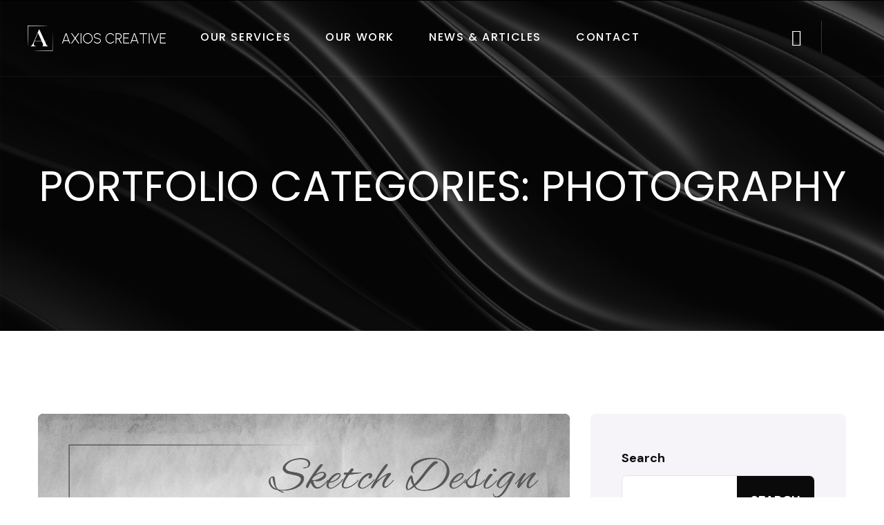

--- FILE ---
content_type: text/html; charset=UTF-8
request_url: https://axioscreative.com/portfolio_cat/photography/
body_size: 19074
content:
<!doctype html>
<html lang="en-US">

<head>
	<meta charset="UTF-8">
	<meta name="viewport" content="width=device-width, initial-scale=1">
	<link rel="profile" href="https://gmpg.org/xfn/11">

	<title>Photography &#8211; Axios Creative</title>
<meta name='robots' content='max-image-preview:large' />
<link rel='dns-prefetch' href='//www.googletagmanager.com' />
<link rel='dns-prefetch' href='//fonts.googleapis.com' />
<link rel="alternate" type="application/rss+xml" title="Axios Creative &raquo; Feed" href="https://axioscreative.com/feed/" />
<link rel="alternate" type="application/rss+xml" title="Axios Creative &raquo; Comments Feed" href="https://axioscreative.com/comments/feed/" />
<link rel="alternate" type="application/rss+xml" title="Axios Creative &raquo; Photography Portfolio Categories Feed" href="https://axioscreative.com/portfolio_cat/photography/feed/" />
<style id='wp-img-auto-sizes-contain-inline-css'>
img:is([sizes=auto i],[sizes^="auto," i]){contain-intrinsic-size:3000px 1500px}
/*# sourceURL=wp-img-auto-sizes-contain-inline-css */
</style>
<style id='wp-emoji-styles-inline-css'>

	img.wp-smiley, img.emoji {
		display: inline !important;
		border: none !important;
		box-shadow: none !important;
		height: 1em !important;
		width: 1em !important;
		margin: 0 0.07em !important;
		vertical-align: -0.1em !important;
		background: none !important;
		padding: 0 !important;
	}
/*# sourceURL=wp-emoji-styles-inline-css */
</style>
<link rel='stylesheet' id='wp-block-library-css' href='https://axioscreative.com/wp-includes/css/dist/block-library/style.min.css' media='all' />
<style id='wp-block-search-inline-css'>
.wp-block-search__button{margin-left:10px;word-break:normal}.wp-block-search__button.has-icon{line-height:0}.wp-block-search__button svg{height:1.25em;min-height:24px;min-width:24px;width:1.25em;fill:currentColor;vertical-align:text-bottom}:where(.wp-block-search__button){border:1px solid #ccc;padding:6px 10px}.wp-block-search__inside-wrapper{display:flex;flex:auto;flex-wrap:nowrap;max-width:100%}.wp-block-search__label{width:100%}.wp-block-search.wp-block-search__button-only .wp-block-search__button{box-sizing:border-box;display:flex;flex-shrink:0;justify-content:center;margin-left:0;max-width:100%}.wp-block-search.wp-block-search__button-only .wp-block-search__inside-wrapper{min-width:0!important;transition-property:width}.wp-block-search.wp-block-search__button-only .wp-block-search__input{flex-basis:100%;transition-duration:.3s}.wp-block-search.wp-block-search__button-only.wp-block-search__searchfield-hidden,.wp-block-search.wp-block-search__button-only.wp-block-search__searchfield-hidden .wp-block-search__inside-wrapper{overflow:hidden}.wp-block-search.wp-block-search__button-only.wp-block-search__searchfield-hidden .wp-block-search__input{border-left-width:0!important;border-right-width:0!important;flex-basis:0;flex-grow:0;margin:0;min-width:0!important;padding-left:0!important;padding-right:0!important;width:0!important}:where(.wp-block-search__input){appearance:none;border:1px solid #949494;flex-grow:1;font-family:inherit;font-size:inherit;font-style:inherit;font-weight:inherit;letter-spacing:inherit;line-height:inherit;margin-left:0;margin-right:0;min-width:3rem;padding:8px;text-decoration:unset!important;text-transform:inherit}:where(.wp-block-search__button-inside .wp-block-search__inside-wrapper){background-color:#fff;border:1px solid #949494;box-sizing:border-box;padding:4px}:where(.wp-block-search__button-inside .wp-block-search__inside-wrapper) .wp-block-search__input{border:none;border-radius:0;padding:0 4px}:where(.wp-block-search__button-inside .wp-block-search__inside-wrapper) .wp-block-search__input:focus{outline:none}:where(.wp-block-search__button-inside .wp-block-search__inside-wrapper) :where(.wp-block-search__button){padding:4px 8px}.wp-block-search.aligncenter .wp-block-search__inside-wrapper{margin:auto}.wp-block[data-align=right] .wp-block-search.wp-block-search__button-only .wp-block-search__inside-wrapper{float:right}
/*# sourceURL=https://axioscreative.com/wp-includes/blocks/search/style.min.css */
</style>
<style id='global-styles-inline-css'>
:root{--wp--preset--aspect-ratio--square: 1;--wp--preset--aspect-ratio--4-3: 4/3;--wp--preset--aspect-ratio--3-4: 3/4;--wp--preset--aspect-ratio--3-2: 3/2;--wp--preset--aspect-ratio--2-3: 2/3;--wp--preset--aspect-ratio--16-9: 16/9;--wp--preset--aspect-ratio--9-16: 9/16;--wp--preset--color--black: #000000;--wp--preset--color--cyan-bluish-gray: #abb8c3;--wp--preset--color--white: #ffffff;--wp--preset--color--pale-pink: #f78da7;--wp--preset--color--vivid-red: #cf2e2e;--wp--preset--color--luminous-vivid-orange: #ff6900;--wp--preset--color--luminous-vivid-amber: #fcb900;--wp--preset--color--light-green-cyan: #7bdcb5;--wp--preset--color--vivid-green-cyan: #00d084;--wp--preset--color--pale-cyan-blue: #8ed1fc;--wp--preset--color--vivid-cyan-blue: #0693e3;--wp--preset--color--vivid-purple: #9b51e0;--wp--preset--gradient--vivid-cyan-blue-to-vivid-purple: linear-gradient(135deg,rgb(6,147,227) 0%,rgb(155,81,224) 100%);--wp--preset--gradient--light-green-cyan-to-vivid-green-cyan: linear-gradient(135deg,rgb(122,220,180) 0%,rgb(0,208,130) 100%);--wp--preset--gradient--luminous-vivid-amber-to-luminous-vivid-orange: linear-gradient(135deg,rgb(252,185,0) 0%,rgb(255,105,0) 100%);--wp--preset--gradient--luminous-vivid-orange-to-vivid-red: linear-gradient(135deg,rgb(255,105,0) 0%,rgb(207,46,46) 100%);--wp--preset--gradient--very-light-gray-to-cyan-bluish-gray: linear-gradient(135deg,rgb(238,238,238) 0%,rgb(169,184,195) 100%);--wp--preset--gradient--cool-to-warm-spectrum: linear-gradient(135deg,rgb(74,234,220) 0%,rgb(151,120,209) 20%,rgb(207,42,186) 40%,rgb(238,44,130) 60%,rgb(251,105,98) 80%,rgb(254,248,76) 100%);--wp--preset--gradient--blush-light-purple: linear-gradient(135deg,rgb(255,206,236) 0%,rgb(152,150,240) 100%);--wp--preset--gradient--blush-bordeaux: linear-gradient(135deg,rgb(254,205,165) 0%,rgb(254,45,45) 50%,rgb(107,0,62) 100%);--wp--preset--gradient--luminous-dusk: linear-gradient(135deg,rgb(255,203,112) 0%,rgb(199,81,192) 50%,rgb(65,88,208) 100%);--wp--preset--gradient--pale-ocean: linear-gradient(135deg,rgb(255,245,203) 0%,rgb(182,227,212) 50%,rgb(51,167,181) 100%);--wp--preset--gradient--electric-grass: linear-gradient(135deg,rgb(202,248,128) 0%,rgb(113,206,126) 100%);--wp--preset--gradient--midnight: linear-gradient(135deg,rgb(2,3,129) 0%,rgb(40,116,252) 100%);--wp--preset--font-size--small: 13px;--wp--preset--font-size--medium: 20px;--wp--preset--font-size--large: 36px;--wp--preset--font-size--x-large: 42px;--wp--preset--spacing--20: 0.44rem;--wp--preset--spacing--30: 0.67rem;--wp--preset--spacing--40: 1rem;--wp--preset--spacing--50: 1.5rem;--wp--preset--spacing--60: 2.25rem;--wp--preset--spacing--70: 3.38rem;--wp--preset--spacing--80: 5.06rem;--wp--preset--shadow--natural: 6px 6px 9px rgba(0, 0, 0, 0.2);--wp--preset--shadow--deep: 12px 12px 50px rgba(0, 0, 0, 0.4);--wp--preset--shadow--sharp: 6px 6px 0px rgba(0, 0, 0, 0.2);--wp--preset--shadow--outlined: 6px 6px 0px -3px rgb(255, 255, 255), 6px 6px rgb(0, 0, 0);--wp--preset--shadow--crisp: 6px 6px 0px rgb(0, 0, 0);}:where(.is-layout-flex){gap: 0.5em;}:where(.is-layout-grid){gap: 0.5em;}body .is-layout-flex{display: flex;}.is-layout-flex{flex-wrap: wrap;align-items: center;}.is-layout-flex > :is(*, div){margin: 0;}body .is-layout-grid{display: grid;}.is-layout-grid > :is(*, div){margin: 0;}:where(.wp-block-columns.is-layout-flex){gap: 2em;}:where(.wp-block-columns.is-layout-grid){gap: 2em;}:where(.wp-block-post-template.is-layout-flex){gap: 1.25em;}:where(.wp-block-post-template.is-layout-grid){gap: 1.25em;}.has-black-color{color: var(--wp--preset--color--black) !important;}.has-cyan-bluish-gray-color{color: var(--wp--preset--color--cyan-bluish-gray) !important;}.has-white-color{color: var(--wp--preset--color--white) !important;}.has-pale-pink-color{color: var(--wp--preset--color--pale-pink) !important;}.has-vivid-red-color{color: var(--wp--preset--color--vivid-red) !important;}.has-luminous-vivid-orange-color{color: var(--wp--preset--color--luminous-vivid-orange) !important;}.has-luminous-vivid-amber-color{color: var(--wp--preset--color--luminous-vivid-amber) !important;}.has-light-green-cyan-color{color: var(--wp--preset--color--light-green-cyan) !important;}.has-vivid-green-cyan-color{color: var(--wp--preset--color--vivid-green-cyan) !important;}.has-pale-cyan-blue-color{color: var(--wp--preset--color--pale-cyan-blue) !important;}.has-vivid-cyan-blue-color{color: var(--wp--preset--color--vivid-cyan-blue) !important;}.has-vivid-purple-color{color: var(--wp--preset--color--vivid-purple) !important;}.has-black-background-color{background-color: var(--wp--preset--color--black) !important;}.has-cyan-bluish-gray-background-color{background-color: var(--wp--preset--color--cyan-bluish-gray) !important;}.has-white-background-color{background-color: var(--wp--preset--color--white) !important;}.has-pale-pink-background-color{background-color: var(--wp--preset--color--pale-pink) !important;}.has-vivid-red-background-color{background-color: var(--wp--preset--color--vivid-red) !important;}.has-luminous-vivid-orange-background-color{background-color: var(--wp--preset--color--luminous-vivid-orange) !important;}.has-luminous-vivid-amber-background-color{background-color: var(--wp--preset--color--luminous-vivid-amber) !important;}.has-light-green-cyan-background-color{background-color: var(--wp--preset--color--light-green-cyan) !important;}.has-vivid-green-cyan-background-color{background-color: var(--wp--preset--color--vivid-green-cyan) !important;}.has-pale-cyan-blue-background-color{background-color: var(--wp--preset--color--pale-cyan-blue) !important;}.has-vivid-cyan-blue-background-color{background-color: var(--wp--preset--color--vivid-cyan-blue) !important;}.has-vivid-purple-background-color{background-color: var(--wp--preset--color--vivid-purple) !important;}.has-black-border-color{border-color: var(--wp--preset--color--black) !important;}.has-cyan-bluish-gray-border-color{border-color: var(--wp--preset--color--cyan-bluish-gray) !important;}.has-white-border-color{border-color: var(--wp--preset--color--white) !important;}.has-pale-pink-border-color{border-color: var(--wp--preset--color--pale-pink) !important;}.has-vivid-red-border-color{border-color: var(--wp--preset--color--vivid-red) !important;}.has-luminous-vivid-orange-border-color{border-color: var(--wp--preset--color--luminous-vivid-orange) !important;}.has-luminous-vivid-amber-border-color{border-color: var(--wp--preset--color--luminous-vivid-amber) !important;}.has-light-green-cyan-border-color{border-color: var(--wp--preset--color--light-green-cyan) !important;}.has-vivid-green-cyan-border-color{border-color: var(--wp--preset--color--vivid-green-cyan) !important;}.has-pale-cyan-blue-border-color{border-color: var(--wp--preset--color--pale-cyan-blue) !important;}.has-vivid-cyan-blue-border-color{border-color: var(--wp--preset--color--vivid-cyan-blue) !important;}.has-vivid-purple-border-color{border-color: var(--wp--preset--color--vivid-purple) !important;}.has-vivid-cyan-blue-to-vivid-purple-gradient-background{background: var(--wp--preset--gradient--vivid-cyan-blue-to-vivid-purple) !important;}.has-light-green-cyan-to-vivid-green-cyan-gradient-background{background: var(--wp--preset--gradient--light-green-cyan-to-vivid-green-cyan) !important;}.has-luminous-vivid-amber-to-luminous-vivid-orange-gradient-background{background: var(--wp--preset--gradient--luminous-vivid-amber-to-luminous-vivid-orange) !important;}.has-luminous-vivid-orange-to-vivid-red-gradient-background{background: var(--wp--preset--gradient--luminous-vivid-orange-to-vivid-red) !important;}.has-very-light-gray-to-cyan-bluish-gray-gradient-background{background: var(--wp--preset--gradient--very-light-gray-to-cyan-bluish-gray) !important;}.has-cool-to-warm-spectrum-gradient-background{background: var(--wp--preset--gradient--cool-to-warm-spectrum) !important;}.has-blush-light-purple-gradient-background{background: var(--wp--preset--gradient--blush-light-purple) !important;}.has-blush-bordeaux-gradient-background{background: var(--wp--preset--gradient--blush-bordeaux) !important;}.has-luminous-dusk-gradient-background{background: var(--wp--preset--gradient--luminous-dusk) !important;}.has-pale-ocean-gradient-background{background: var(--wp--preset--gradient--pale-ocean) !important;}.has-electric-grass-gradient-background{background: var(--wp--preset--gradient--electric-grass) !important;}.has-midnight-gradient-background{background: var(--wp--preset--gradient--midnight) !important;}.has-small-font-size{font-size: var(--wp--preset--font-size--small) !important;}.has-medium-font-size{font-size: var(--wp--preset--font-size--medium) !important;}.has-large-font-size{font-size: var(--wp--preset--font-size--large) !important;}.has-x-large-font-size{font-size: var(--wp--preset--font-size--x-large) !important;}
/*# sourceURL=global-styles-inline-css */
</style>

<style id='classic-theme-styles-inline-css'>
/*! This file is auto-generated */
.wp-block-button__link{color:#fff;background-color:#32373c;border-radius:9999px;box-shadow:none;text-decoration:none;padding:calc(.667em + 2px) calc(1.333em + 2px);font-size:1.125em}.wp-block-file__button{background:#32373c;color:#fff;text-decoration:none}
/*# sourceURL=/wp-includes/css/classic-themes.min.css */
</style>
<link rel='stylesheet' id='contact-form-7-css' href='https://axioscreative.com/wp-content/plugins/contact-form-7/includes/css/styles.css' media='all' />
<link rel='stylesheet' id='animate-css' href='https://axioscreative.com/wp-content/plugins/qutiiz-addon/assets/vendors/animate/animate.min.css' media='all' />
<link rel='stylesheet' id='bootstrap-select-css' href='https://axioscreative.com/wp-content/plugins/qutiiz-addon/assets/vendors/bootstrap-select/css/bootstrap-select.min.css' media='all' />
<link rel='stylesheet' id='bxslider-css' href='https://axioscreative.com/wp-content/plugins/qutiiz-addon/assets/vendors/bxslider/jquery.bxslider.css' media='all' />
<link rel='stylesheet' id='jarallax-css' href='https://axioscreative.com/wp-content/plugins/qutiiz-addon/assets/vendors/jarallax/jarallax.css' media='all' />
<link rel='stylesheet' id='jquery-magnific-popup-css' href='https://axioscreative.com/wp-content/plugins/qutiiz-addon/assets/vendors/jquery-magnific-popup/jquery.magnific-popup.css' media='all' />
<link rel='stylesheet' id='odometer-css' href='https://axioscreative.com/wp-content/plugins/qutiiz-addon/assets/vendors/odometer/odometer.min.css' media='all' />
<link rel='stylesheet' id='owl-carousel-css' href='https://axioscreative.com/wp-content/plugins/qutiiz-addon/assets/vendors/owl-carousel/owl.carousel.min.css' media='all' />
<link rel='stylesheet' id='owl-theme-css' href='https://axioscreative.com/wp-content/plugins/qutiiz-addon/assets/vendors/owl-carousel/owl.theme.default.min.css' media='all' />
<link rel='stylesheet' id='reey-font-css' href='https://axioscreative.com/wp-content/plugins/qutiiz-addon/assets/vendors/reey-font/stylesheet.css' media='all' />
<link rel='stylesheet' id='swiper-css' href='https://axioscreative.com/wp-content/plugins/elementor/assets/lib/swiper/v8/css/swiper.min.css' media='all' />
<link rel='stylesheet' id='qutiiz-addon-style-css' href='https://axioscreative.com/wp-content/plugins/qutiiz-addon/assets/css/qutiiz-addon.css' media='all' />
<link rel='stylesheet' id='qutiiz-fonts-css' href='//fonts.googleapis.com/css?family=DM+Sans%3A400%2C400i%2C500%2C500i%2C700%2C700i%7CBarlow+Condensed%3A200%2C200i%2C300%2C300i%2C400%2C400i%2C500%2C500i%2C600%2C600i%2C700%2C700i%2C800%2C800i%2C900%2C900i%26subset%3Dlatin%2Clatin-ext' media='all' />
<link rel='stylesheet' id='qutiiz-icons-css' href='https://axioscreative.com/wp-content/themes/qutiiz/assets/vendors/qutiiz-icons/style.css' media='all' />
<link rel='stylesheet' id='qutiiz-icons-two-css' href='https://axioscreative.com/wp-content/themes/qutiiz/assets/vendors/qutiiz-icons-two/style.css' media='all' />
<link rel='stylesheet' id='flaticons-css' href='https://axioscreative.com/wp-content/themes/qutiiz/assets/vendors/flaticons/css/flaticon.css' media='all' />
<link rel='stylesheet' id='bootstrap-css' href='https://axioscreative.com/wp-content/themes/qutiiz/assets/vendors/bootstrap/css/bootstrap.min.css' media='all' />
<link rel='stylesheet' id='fontawesome-css' href='https://axioscreative.com/wp-content/themes/qutiiz/assets/vendors/fontawesome/css/all.min.css' media='all' />
<link rel='stylesheet' id='qutiiz-style-css' href='https://axioscreative.com/wp-content/themes/qutiiz/style.css' media='all' />
<style id='qutiiz-style-inline-css'>
:root {
			  --qutiiz-primary: #ffffff;
			  --qutiiz-primary-rgb: 255, 255, 255;
			  --qutiiz-black: #0a0a0a;
			  --qutiiz-black-rgb: 10, 10, 10;

			}.page-header-bg { background-image: url(https://axioscreative.com/wp-content/uploads/2024/03/abstract-waves-01h933mj7cz0y96b83zdzfcj87_preview.jpg); } .preloader .preloader__image { background-image: url(https://axioscreative.com/wp-content/uploads/2024/02/axios-favicon.jpg); } 
/*# sourceURL=qutiiz-style-inline-css */
</style>
<link rel='stylesheet' id='recent-posts-widget-with-thumbnails-public-style-css' href='https://axioscreative.com/wp-content/plugins/recent-posts-widget-with-thumbnails/public.css' media='all' />
<script src="https://axioscreative.com/wp-includes/js/jquery/jquery.min.js" id="jquery-core-js"></script>
<script src="https://axioscreative.com/wp-includes/js/jquery/jquery-migrate.min.js" id="jquery-migrate-js"></script>

<!-- Google tag (gtag.js) snippet added by Site Kit -->
<!-- Google Analytics snippet added by Site Kit -->
<script src="https://www.googletagmanager.com/gtag/js?id=GT-WV3G6GZN" id="google_gtagjs-js" async></script>
<script id="google_gtagjs-js-after">
window.dataLayer = window.dataLayer || [];function gtag(){dataLayer.push(arguments);}
gtag("set","linker",{"domains":["axioscreative.com"]});
gtag("js", new Date());
gtag("set", "developer_id.dZTNiMT", true);
gtag("config", "GT-WV3G6GZN");
//# sourceURL=google_gtagjs-js-after
</script>
<link rel="https://api.w.org/" href="https://axioscreative.com/wp-json/" /><link rel="EditURI" type="application/rsd+xml" title="RSD" href="https://axioscreative.com/xmlrpc.php?rsd" />
<meta name="generator" content="WordPress 6.9" />
	<link rel="preconnect" href="https://fonts.googleapis.com">
	<link rel="preconnect" href="https://fonts.gstatic.com">
	<link href='https://fonts.googleapis.com/css2?display=swap&family=Poppins:wght@300;400' rel='stylesheet'><meta name="generator" content="Site Kit by Google 1.170.0" /><meta name="generator" content="Elementor 3.19.2; features: e_optimized_assets_loading, e_optimized_css_loading, e_font_icon_svg, additional_custom_breakpoints, block_editor_assets_optimize, e_image_loading_optimization; settings: css_print_method-external, google_font-enabled, font_display-swap">
<link rel="icon" href="https://axioscreative.com/wp-content/uploads/2024/02/axios-favicon-77x77.jpg" sizes="32x32" />
<link rel="icon" href="https://axioscreative.com/wp-content/uploads/2024/02/axios-favicon-270x270.jpg" sizes="192x192" />
<link rel="apple-touch-icon" href="https://axioscreative.com/wp-content/uploads/2024/02/axios-favicon-270x270.jpg" />
<meta name="msapplication-TileImage" content="https://axioscreative.com/wp-content/uploads/2024/02/axios-favicon-270x270.jpg" />
		<style id="wp-custom-css">
			.blog-one__person{display:none;}
.blog-one__date{display:none;}
#respond{display:none;}
.page-header-border{display:none;}
.page-header-shape-1{display:none;}
.page-header-shape-2{display:none;}
.page-header-shape-3{display:none;}
.project-details__details-social-list{display:none;}
.project-details__img{display:none}
.comment-form__btn{background-color:black;}
.thm-breadcrumb{display:none;}
.page-header__inner{margin-top:-50px;}
.comments-link{display:none;}
.blog-details__meta {display:none;}
.service-details__need-help{display:none;}
		</style>
		<style id="kirki-inline-styles"></style>	<style id="egf-frontend-styles" type="text/css">
		p {} h1 {} h2 {font-family: 'Poppins', sans-serif;font-style: normal;font-weight: 300;} h3 {font-family: 'Poppins', sans-serif;font-style: normal;font-weight: 400;} h4 {} h5 {} h6 {} 	</style>
	<link rel='stylesheet' id='elementor-frontend-css' href='https://axioscreative.com/wp-content/plugins/elementor/assets/css/frontend-lite.min.css' media='all' />
<link rel='stylesheet' id='elementor-post-76-css' href='https://axioscreative.com/wp-content/uploads/elementor/css/post-76.css' media='all' />
<link rel='stylesheet' id='elementor-post-97-css' href='https://axioscreative.com/wp-content/uploads/elementor/css/post-97.css' media='all' />
<link rel='stylesheet' id='elementor-post-7-css' href='https://axioscreative.com/wp-content/uploads/elementor/css/post-7.css' media='all' />
<link rel='stylesheet' id='elementor-global-css' href='https://axioscreative.com/wp-content/uploads/elementor/css/global.css' media='all' />
<link rel='stylesheet' id='google-fonts-1-css' href='https://fonts.googleapis.com/css?family=Poppins%3A100%2C100italic%2C200%2C200italic%2C300%2C300italic%2C400%2C400italic%2C500%2C500italic%2C600%2C600italic%2C700%2C700italic%2C800%2C800italic%2C900%2C900italic%7CRoboto%3A100%2C100italic%2C200%2C200italic%2C300%2C300italic%2C400%2C400italic%2C500%2C500italic%2C600%2C600italic%2C700%2C700italic%2C800%2C800italic%2C900%2C900italic%7CRoboto+Slab%3A100%2C100italic%2C200%2C200italic%2C300%2C300italic%2C400%2C400italic%2C500%2C500italic%2C600%2C600italic%2C700%2C700italic%2C800%2C800italic%2C900%2C900italic&#038;display=swap&#038;ver=6.9' media='all' />
</head>

<body class="archive tax-portfolio_cat term-photography term-38 wp-custom-logo wp-theme-qutiiz hfeed elementor-default elementor-kit-7">
	
			<!-- /.preloader -->

	<div id="page" class="site page-wrapper">
		<a class="skip-link screen-reader-text" href="#primary">Skip to content</a>

		
	
                    <!-- the loop -->
                            		<div data-elementor-type="wp-post" data-elementor-id="76" class="elementor elementor-76">
						<section class="elementor-section elementor-top-section elementor-element elementor-element-714b098 elementor-section-full_width elementor-section-height-default elementor-section-height-default" data-id="714b098" data-element_type="section" data-settings="{&quot;background_background&quot;:&quot;classic&quot;}">
							<div class="elementor-background-overlay"></div>
							<div class="elementor-container elementor-column-gap-no">
					<div class="elementor-column elementor-col-100 elementor-top-column elementor-element elementor-element-d5d7620" data-id="d5d7620" data-element_type="column">
			<div class="elementor-widget-wrap elementor-element-populated">
						<div class="elementor-element elementor-element-259f273 elementor-widget elementor-widget-qutiiz-header" data-id="259f273" data-element_type="widget" data-widget_type="qutiiz-header.default">
				<div class="elementor-widget-container">
			
	<header class="main-header clearfix">
		<nav class="main-menu clearfix">
			<div class="main-menu-wrapper clearfix">
				<div class="main-menu-wrapper__left">
					<div class="main-menu-wrapper__logo">
						<a href="https://axioscreative.com/"><img decoding="async" width="200" height="80" src="https://axioscreative.com/wp-content/uploads/2021/11/axios-creative-bolder-logo.png" id="thm-logo" alt="Axios Creative"></a>
					</div>
					<div class="main-menu-wrapper__main-menu">
						<a href="#" class="mobile-nav__toggler"><i class="fa fa-bars"></i></a>
						<div class="menu-main-menu-container"><ul id="menu-main-menu" class="main-menu__list  "><li id="menu-item-1295" class="menu-item menu-item-type-custom menu-item-object-custom menu-item-1295"><a href="https://axioscreative.com/service/marketing-strategy/">Our Services</a></li>
<li id="menu-item-194" class="menu-item menu-item-type-post_type menu-item-object-page menu-item-194"><a href="https://axioscreative.com/projects/">Our Work</a></li>
<li id="menu-item-33" class="menu-item menu-item-type-post_type menu-item-object-page menu-item-33"><a href="https://axioscreative.com/blog/">News &#038; Articles</a></li>
<li id="menu-item-35" class="menu-item menu-item-type-post_type menu-item-object-page menu-item-35"><a href="https://axioscreative.com/contact/">Contact</a></li>
</ul></div>					</div>
				</div>
				<div class="main-menu-wrapper__right">
											<div class="main-menu-wrapper__search-box">
															<a href="#" class="main-menu-wrapper__search search-toggler icon-magnifying-glass"></a>
							
													</div>
														</div>
			</div>
		</nav>
	</header>

			<div class="stricky-header stricked-menu main-menu">
			<div class="sticky-header__content"></div><!-- /.sticky-header__content -->
		</div><!-- /.stricky-header -->
	





<div class="mobile-nav__wrapper">
	<div class="mobile-nav__overlay mobile-nav__toggler"></div>
	<!-- /.mobile-nav__overlay -->
	<div class="mobile-nav__content">
		<span class="mobile-nav__close mobile-nav__toggler"></span>

		<div class="logo-box">
			<a href="https://axioscreative.com/">
				<img decoding="async" width="200" height="80" src="https://axioscreative.com/wp-content/uploads/2021/11/axios-creative-bolder-logo.png" id="mobile-thm-logo" alt="Axios Creative">
			</a>
		</div>
		<!-- /.logo-box -->
		<div class="mobile-nav__container"></div>
		<!-- /.mobile-nav__container -->
					</ul><!-- /.mobile-nav__contact -->
			<div class="mobile-nav__top">
				<div class="mobile-nav__social">
									</div><!-- /.mobile-nav__social -->
			</div><!-- /.mobile-nav__top -->
	</div>
	<!-- /.mobile-nav__content -->
</div>



	<div class="search-popup">
		<div class="search-popup__overlay search-toggler"></div>
		<!-- /.search-popup__overlay -->
		<div class="search-popup__content">
			<form action="https://axioscreative.com/">
				<label for="search" class="sr-only">search here</label><!-- /.sr-only -->
				<input type="text" id="search" name="s" placeholder="Search Here..." />
				<button type="submit" aria-label="search submit" class="thm-btn">
					<i class="icon-magnifying-glass"></i>
				</button>
			</form>
		</div>
		<!-- /.search-popup__content -->
	</div>




		</div>
				</div>
					</div>
		</div>
					</div>
		</section>
				</div>
		                        <!-- end of the loop -->

            
        
		
					
<!--Page Header Start-->
<section class="page-header">
	<div class="page-header-bg"></div><!-- /.page-header__bg -->
	<div class="page-header-border"></div>
	<div class="page-header-border page-header-border-two"></div>
	<div class="page-header-border page-header-border-three"></div>
	<div class="page-header-border page-header-border-four"></div>
	<div class="page-header-border page-header-border-five"></div>
	<div class="page-header-border page-header-border-six"></div>


	<div class="page-header-shape-1"></div>
	<div class="page-header-shape-2"></div>
	<div class="page-header-shape-3"></div>

	<div class="container">
		<div class="page-header__inner">
										<ul class="breadcrumbs thm-breadcrumb" typeof="BreadcrumbList" vocab="https://schema.org/">
					<!-- Breadcrumb NavXT 7.3.0 -->
<li class="home"><span property="itemListElement" typeof="ListItem"><a property="item" typeof="WebPage" title="Go to Axios Creative." href="https://axioscreative.com" class="home" ><span property="name">Axios Creative</span></a><meta property="position" content="1"></span></li>
<li class="archive taxonomy portfolio_cat current-item"><span property="itemListElement" typeof="ListItem"><span property="name" class="archive taxonomy portfolio_cat current-item">Photography</span><meta property="url" content="https://axioscreative.com/portfolio_cat/photography/"><meta property="position" content="2"></span></li>
				</ul>
			
						<h2>
									Portfolio Categories: <span>Photography</span>							</h2>
		</div>
	</div>
</section>
<!--Page Header End-->		
<!--Blog Sidebar Start-->
<section class="blog-sidebar">
	<div class="container">
		<div class="row">
						<div class="col-xl-8 col-lg-7">
				<div class="blog-single__left">
					<div id="primary" class="site-main">

						
<article id="post-2164" class="blog-sidebar__content-single post-2164 portfolio type-portfolio status-publish has-post-thumbnail hentry portfolio_cat-branding portfolio_cat-photography">
	
	            <div class="blog-sidebar__content-img">
                <a class="post-thumbnail blog-single__content-img" href="https://axioscreative.com/portfolio/iluminatum/" aria-hidden="true" tabindex="-1">
                    <img width="2560" height="2560" src="https://axioscreative.com/wp-content/uploads/2024/09/iluminatum-sketch-scaled.jpg" class="attachment-post-thumbnail size-post-thumbnail wp-post-image" alt="iluminatum" decoding="async" srcset="https://axioscreative.com/wp-content/uploads/2024/09/iluminatum-sketch-scaled.jpg 2560w, https://axioscreative.com/wp-content/uploads/2024/09/iluminatum-sketch-300x300.jpg 300w, https://axioscreative.com/wp-content/uploads/2024/09/iluminatum-sketch-1024x1024.jpg 1024w, https://axioscreative.com/wp-content/uploads/2024/09/iluminatum-sketch-150x150.jpg 150w, https://axioscreative.com/wp-content/uploads/2024/09/iluminatum-sketch-768x768.jpg 768w, https://axioscreative.com/wp-content/uploads/2024/09/iluminatum-sketch-1536x1536.jpg 1536w, https://axioscreative.com/wp-content/uploads/2024/09/iluminatum-sketch-2048x2048.jpg 2048w, https://axioscreative.com/wp-content/uploads/2024/09/iluminatum-sketch-77x77.jpg 77w, https://axioscreative.com/wp-content/uploads/2024/09/iluminatum-sketch-270x270.jpg 270w, https://axioscreative.com/wp-content/uploads/2024/09/iluminatum-sketch-570x570.jpg 570w" sizes="(max-width: 2560px) 100vw, 2560px" />                </a>
            </div>
        	
	<div class="blog-sidebar__content-box">
		<ul class="list-unstyled blog-sidebar__meta ml-0">

			<li><span class="byline"><i class="far fa-user-circle"></i> <span class="author vcard"><a class="url fn n" href="https://axioscreative.com/author/akriviasolution/">akriviasolution</a></span></span></li>

			<li><span class="posted-on"><i class="far fa-clock"></i> <a href="https://axioscreative.com/portfolio/iluminatum/" rel="bookmark"><time class="entry-date published updated" datetime="2024-09-09T13:36:43+00:00">September 9, 2024</time></a></span></li>

					</ul>
		<h3 class="blog-sidebar__title">
			<a href="https://axioscreative.com/portfolio/iluminatum/">iluminatum</a>
		</h3>
				<p class="blog-sidebar__text">[gallery size=&quot;full&quot; ids=&quot;2125,2124,2123&quot;] [gallery columns=&quot;2&quot; size=&quot;full&quot; ids=&quot;2128,2131,2130,2129,2127,2126&quot;] [gallery columns=&quot;1&quot; size=&quot;full&quot; ids=&quot;2118,2119,2122,2120,2121&quot;] This branding project aims to create a strong and memorable identity for Iluminatum, a company specializing in innovative lighting solutions. The focus will be on developing a brand</p>
		<div class="blog-sidebar__read-more-btn">
			<a href="https://axioscreative.com/portfolio/iluminatum/"><span class="icon-right-arrow"></span></a>
		</div>
	</div>

</article><!-- #post-2164 -->
<article id="post-2162" class="blog-sidebar__content-single post-2162 portfolio type-portfolio status-publish has-post-thumbnail hentry portfolio_cat-photography">
	
	            <div class="blog-sidebar__content-img">
                <a class="post-thumbnail blog-single__content-img" href="https://axioscreative.com/portfolio/resort-arbeni/" aria-hidden="true" tabindex="-1">
                    <img width="2560" height="2560" src="https://axioscreative.com/wp-content/uploads/2024/09/arbeni9-scaled.jpg" class="attachment-post-thumbnail size-post-thumbnail wp-post-image" alt="Resort Arbeni" decoding="async" srcset="https://axioscreative.com/wp-content/uploads/2024/09/arbeni9-scaled.jpg 2560w, https://axioscreative.com/wp-content/uploads/2024/09/arbeni9-300x300.jpg 300w, https://axioscreative.com/wp-content/uploads/2024/09/arbeni9-1024x1024.jpg 1024w, https://axioscreative.com/wp-content/uploads/2024/09/arbeni9-150x150.jpg 150w, https://axioscreative.com/wp-content/uploads/2024/09/arbeni9-768x768.jpg 768w, https://axioscreative.com/wp-content/uploads/2024/09/arbeni9-1536x1536.jpg 1536w, https://axioscreative.com/wp-content/uploads/2024/09/arbeni9-2048x2048.jpg 2048w, https://axioscreative.com/wp-content/uploads/2024/09/arbeni9-77x77.jpg 77w, https://axioscreative.com/wp-content/uploads/2024/09/arbeni9-270x270.jpg 270w, https://axioscreative.com/wp-content/uploads/2024/09/arbeni9-570x570.jpg 570w" sizes="(max-width: 2560px) 100vw, 2560px" />                </a>
            </div>
        	
	<div class="blog-sidebar__content-box">
		<ul class="list-unstyled blog-sidebar__meta ml-0">

			<li><span class="byline"><i class="far fa-user-circle"></i> <span class="author vcard"><a class="url fn n" href="https://axioscreative.com/author/akriviasolution/">akriviasolution</a></span></span></li>

			<li><span class="posted-on"><i class="far fa-clock"></i> <a href="https://axioscreative.com/portfolio/resort-arbeni/" rel="bookmark"><time class="entry-date published updated" datetime="2024-09-09T13:31:41+00:00">September 9, 2024</time></a></span></li>

					</ul>
		<h3 class="blog-sidebar__title">
			<a href="https://axioscreative.com/portfolio/resort-arbeni/">Resort Arbeni</a>
		</h3>
				<p class="blog-sidebar__text">[gallery size=&quot;full&quot; ids=&quot;2108,2107,2106,2111,2110,2109,2114,2113,2112&quot;] This social media marketing project aims to increase brand awareness and drive bookings for Resort Arbeni. By leveraging various social media platforms, the campaign will showcase the resort&#039;s stunning natural surroundings, comfortable accommodations, and diverse recreational</p>
		<div class="blog-sidebar__read-more-btn">
			<a href="https://axioscreative.com/portfolio/resort-arbeni/"><span class="icon-right-arrow"></span></a>
		</div>
	</div>

</article><!-- #post-2162 -->
<article id="post-2161" class="blog-sidebar__content-single post-2161 portfolio type-portfolio status-publish has-post-thumbnail hentry portfolio_cat-branding portfolio_cat-photography portfolio_cat-social-media portfolio_cat-video-production portfolio_cat-web-design">
	
	            <div class="blog-sidebar__content-img">
                <a class="post-thumbnail blog-single__content-img" href="https://axioscreative.com/portfolio/nirvana-resort-spa/" aria-hidden="true" tabindex="-1">
                    <img width="2560" height="2560" src="https://axioscreative.com/wp-content/uploads/2024/09/nirvana5-scaled.jpg" class="attachment-post-thumbnail size-post-thumbnail wp-post-image" alt="Nirvana Resort &#038; Spa" decoding="async" srcset="https://axioscreative.com/wp-content/uploads/2024/09/nirvana5-scaled.jpg 2560w, https://axioscreative.com/wp-content/uploads/2024/09/nirvana5-300x300.jpg 300w, https://axioscreative.com/wp-content/uploads/2024/09/nirvana5-1024x1024.jpg 1024w, https://axioscreative.com/wp-content/uploads/2024/09/nirvana5-150x150.jpg 150w, https://axioscreative.com/wp-content/uploads/2024/09/nirvana5-768x768.jpg 768w, https://axioscreative.com/wp-content/uploads/2024/09/nirvana5-1536x1536.jpg 1536w, https://axioscreative.com/wp-content/uploads/2024/09/nirvana5-2048x2048.jpg 2048w, https://axioscreative.com/wp-content/uploads/2024/09/nirvana5-77x77.jpg 77w, https://axioscreative.com/wp-content/uploads/2024/09/nirvana5-270x270.jpg 270w, https://axioscreative.com/wp-content/uploads/2024/09/nirvana5-570x570.jpg 570w" sizes="(max-width: 2560px) 100vw, 2560px" />                </a>
            </div>
        	
	<div class="blog-sidebar__content-box">
		<ul class="list-unstyled blog-sidebar__meta ml-0">

			<li><span class="byline"><i class="far fa-user-circle"></i> <span class="author vcard"><a class="url fn n" href="https://axioscreative.com/author/akriviasolution/">akriviasolution</a></span></span></li>

			<li><span class="posted-on"><i class="far fa-clock"></i> <a href="https://axioscreative.com/portfolio/nirvana-resort-spa/" rel="bookmark"><time class="entry-date published" datetime="2024-09-09T13:30:23+00:00">September 9, 2024</time><time class="updated" datetime="2024-09-09T14:11:15+00:00">September 9, 2024</time></a></span></li>

					</ul>
		<h3 class="blog-sidebar__title">
			<a href="https://axioscreative.com/portfolio/nirvana-resort-spa/">Nirvana Resort &#038; Spa</a>
		</h3>
				<p class="blog-sidebar__text">[gallery size=&quot;full&quot; ids=&quot;2105,2104,2103,2102,2101,2100,2099,2098,2097&quot;] &nbsp; This social media marketing project aims to increase brand awareness and drive bookings for Nirvana Resort &amp; Spa. By leveraging various social media platforms, the campaign will showcase the resort&#039;s serene ambiance, luxurious accommodations, and</p>
		<div class="blog-sidebar__read-more-btn">
			<a href="https://axioscreative.com/portfolio/nirvana-resort-spa/"><span class="icon-right-arrow"></span></a>
		</div>
	</div>

</article><!-- #post-2161 -->
<article id="post-2160" class="blog-sidebar__content-single post-2160 portfolio type-portfolio status-publish has-post-thumbnail hentry portfolio_cat-photography portfolio_cat-social-media">
	
	            <div class="blog-sidebar__content-img">
                <a class="post-thumbnail blog-single__content-img" href="https://axioscreative.com/portfolio/nbt-oil/" aria-hidden="true" tabindex="-1">
                    <img width="2560" height="2560" src="https://axioscreative.com/wp-content/uploads/2024/09/nbt2-scaled.jpg" class="attachment-post-thumbnail size-post-thumbnail wp-post-image" alt="NBT OIL" decoding="async" srcset="https://axioscreative.com/wp-content/uploads/2024/09/nbt2-scaled.jpg 2560w, https://axioscreative.com/wp-content/uploads/2024/09/nbt2-300x300.jpg 300w, https://axioscreative.com/wp-content/uploads/2024/09/nbt2-1024x1024.jpg 1024w, https://axioscreative.com/wp-content/uploads/2024/09/nbt2-150x150.jpg 150w, https://axioscreative.com/wp-content/uploads/2024/09/nbt2-768x768.jpg 768w, https://axioscreative.com/wp-content/uploads/2024/09/nbt2-1536x1536.jpg 1536w, https://axioscreative.com/wp-content/uploads/2024/09/nbt2-2048x2048.jpg 2048w, https://axioscreative.com/wp-content/uploads/2024/09/nbt2-77x77.jpg 77w, https://axioscreative.com/wp-content/uploads/2024/09/nbt2-270x270.jpg 270w, https://axioscreative.com/wp-content/uploads/2024/09/nbt2-570x570.jpg 570w" sizes="(max-width: 2560px) 100vw, 2560px" />                </a>
            </div>
        	
	<div class="blog-sidebar__content-box">
		<ul class="list-unstyled blog-sidebar__meta ml-0">

			<li><span class="byline"><i class="far fa-user-circle"></i> <span class="author vcard"><a class="url fn n" href="https://axioscreative.com/author/akriviasolution/">akriviasolution</a></span></span></li>

			<li><span class="posted-on"><i class="far fa-clock"></i> <a href="https://axioscreative.com/portfolio/nbt-oil/" rel="bookmark"><time class="entry-date published updated" datetime="2024-09-09T13:28:57+00:00">September 9, 2024</time></a></span></li>

					</ul>
		<h3 class="blog-sidebar__title">
			<a href="https://axioscreative.com/portfolio/nbt-oil/">NBT OIL</a>
		</h3>
				<p class="blog-sidebar__text">[gallery size=&quot;full&quot; ids=&quot;2090,2089,2088,2093,2092,2091,2096,2095,2094&quot;] This social media marketing project aims to increase brand awareness and drive customer engagement for NBT Oil. By leveraging various social media platforms, the campaign will showcase the company&#039;s commitment to quality, sustainability, and reliable energy</p>
		<div class="blog-sidebar__read-more-btn">
			<a href="https://axioscreative.com/portfolio/nbt-oil/"><span class="icon-right-arrow"></span></a>
		</div>
	</div>

</article><!-- #post-2160 -->
<article id="post-2159" class="blog-sidebar__content-single post-2159 portfolio type-portfolio status-publish has-post-thumbnail hentry portfolio_cat-photography">
	
	            <div class="blog-sidebar__content-img">
                <a class="post-thumbnail blog-single__content-img" href="https://axioscreative.com/portfolio/california-hotel/" aria-hidden="true" tabindex="-1">
                    <img width="2560" height="2560" src="https://axioscreative.com/wp-content/uploads/2024/09/californiafin5-scaled.jpg" class="attachment-post-thumbnail size-post-thumbnail wp-post-image" alt="California Hotel" decoding="async" srcset="https://axioscreative.com/wp-content/uploads/2024/09/californiafin5-scaled.jpg 2560w, https://axioscreative.com/wp-content/uploads/2024/09/californiafin5-300x300.jpg 300w, https://axioscreative.com/wp-content/uploads/2024/09/californiafin5-1024x1024.jpg 1024w, https://axioscreative.com/wp-content/uploads/2024/09/californiafin5-150x150.jpg 150w, https://axioscreative.com/wp-content/uploads/2024/09/californiafin5-768x768.jpg 768w, https://axioscreative.com/wp-content/uploads/2024/09/californiafin5-1536x1536.jpg 1536w, https://axioscreative.com/wp-content/uploads/2024/09/californiafin5-2048x2048.jpg 2048w, https://axioscreative.com/wp-content/uploads/2024/09/californiafin5-77x77.jpg 77w, https://axioscreative.com/wp-content/uploads/2024/09/californiafin5-270x270.jpg 270w, https://axioscreative.com/wp-content/uploads/2024/09/californiafin5-570x570.jpg 570w" sizes="(max-width: 2560px) 100vw, 2560px" />                </a>
            </div>
        	
	<div class="blog-sidebar__content-box">
		<ul class="list-unstyled blog-sidebar__meta ml-0">

			<li><span class="byline"><i class="far fa-user-circle"></i> <span class="author vcard"><a class="url fn n" href="https://axioscreative.com/author/akriviasolution/">akriviasolution</a></span></span></li>

			<li><span class="posted-on"><i class="far fa-clock"></i> <a href="https://axioscreative.com/portfolio/california-hotel/" rel="bookmark"><time class="entry-date published" datetime="2024-09-09T13:27:14+00:00">September 9, 2024</time><time class="updated" datetime="2024-09-09T13:27:37+00:00">September 9, 2024</time></a></span></li>

					</ul>
		<h3 class="blog-sidebar__title">
			<a href="https://axioscreative.com/portfolio/california-hotel/">California Hotel</a>
		</h3>
				<p class="blog-sidebar__text">[gallery size=&quot;full&quot; ids=&quot;2084,2083,2082,2087,2086,2085&quot;] This photography project aims to capture the iconic beauty and timeless elegance of the California Hotel. The focus will be on showcasing the hotel&#039;s historic architecture, luxurious accommodations, and stunning surroundings. By highlighting the detailed interiors,</p>
		<div class="blog-sidebar__read-more-btn">
			<a href="https://axioscreative.com/portfolio/california-hotel/"><span class="icon-right-arrow"></span></a>
		</div>
	</div>

</article><!-- #post-2159 -->
<article id="post-2158" class="blog-sidebar__content-single post-2158 portfolio type-portfolio status-publish has-post-thumbnail hentry portfolio_cat-branding portfolio_cat-photography portfolio_cat-social-media portfolio_cat-video-production portfolio_cat-web-design">
	
	            <div class="blog-sidebar__content-img">
                <a class="post-thumbnail blog-single__content-img" href="https://axioscreative.com/portfolio/dorchester-hotel/" aria-hidden="true" tabindex="-1">
                    <img width="2560" height="2560" src="https://axioscreative.com/wp-content/uploads/2024/09/dorch11-scaled.jpg" class="attachment-post-thumbnail size-post-thumbnail wp-post-image" alt="Dorchester Hotel" decoding="async" srcset="https://axioscreative.com/wp-content/uploads/2024/09/dorch11-scaled.jpg 2560w, https://axioscreative.com/wp-content/uploads/2024/09/dorch11-300x300.jpg 300w, https://axioscreative.com/wp-content/uploads/2024/09/dorch11-1024x1024.jpg 1024w, https://axioscreative.com/wp-content/uploads/2024/09/dorch11-150x150.jpg 150w, https://axioscreative.com/wp-content/uploads/2024/09/dorch11-768x768.jpg 768w, https://axioscreative.com/wp-content/uploads/2024/09/dorch11-1536x1536.jpg 1536w, https://axioscreative.com/wp-content/uploads/2024/09/dorch11-2048x2048.jpg 2048w, https://axioscreative.com/wp-content/uploads/2024/09/dorch11-77x77.jpg 77w, https://axioscreative.com/wp-content/uploads/2024/09/dorch11-270x270.jpg 270w, https://axioscreative.com/wp-content/uploads/2024/09/dorch11-570x570.jpg 570w" sizes="(max-width: 2560px) 100vw, 2560px" />                </a>
            </div>
        	
	<div class="blog-sidebar__content-box">
		<ul class="list-unstyled blog-sidebar__meta ml-0">

			<li><span class="byline"><i class="far fa-user-circle"></i> <span class="author vcard"><a class="url fn n" href="https://axioscreative.com/author/akriviasolution/">akriviasolution</a></span></span></li>

			<li><span class="posted-on"><i class="far fa-clock"></i> <a href="https://axioscreative.com/portfolio/dorchester-hotel/" rel="bookmark"><time class="entry-date published" datetime="2024-09-09T13:25:05+00:00">September 9, 2024</time><time class="updated" datetime="2024-09-09T14:40:14+00:00">September 9, 2024</time></a></span></li>

					</ul>
		<h3 class="blog-sidebar__title">
			<a href="https://axioscreative.com/portfolio/dorchester-hotel/">Dorchester Hotel</a>
		</h3>
				<p class="blog-sidebar__text">[gallery size=&quot;full&quot; ids=&quot;2081,2080,2079,2078,2077,2076,2075,2074,2073,2071,2072,2070&quot;] &nbsp; This social media marketing project aims to increase brand awareness and drive bookings for the Dorchester Hotel. By leveraging various social media platforms, the campaign will showcase the hotel&#039;s iconic status, luxurious accommodations, and exceptional</p>
		<div class="blog-sidebar__read-more-btn">
			<a href="https://axioscreative.com/portfolio/dorchester-hotel/"><span class="icon-right-arrow"></span></a>
		</div>
	</div>

</article><!-- #post-2158 -->
<article id="post-2157" class="blog-sidebar__content-single post-2157 portfolio type-portfolio status-publish has-post-thumbnail hentry portfolio_cat-photography portfolio_cat-social-media">
	
	            <div class="blog-sidebar__content-img">
                <a class="post-thumbnail blog-single__content-img" href="https://axioscreative.com/portfolio/oro-caffe/" aria-hidden="true" tabindex="-1">
                    <img width="1440" height="1440" src="https://axioscreative.com/wp-content/uploads/2024/09/oromiddle.jpg" class="attachment-post-thumbnail size-post-thumbnail wp-post-image" alt="Oro Caffe" decoding="async" srcset="https://axioscreative.com/wp-content/uploads/2024/09/oromiddle.jpg 1440w, https://axioscreative.com/wp-content/uploads/2024/09/oromiddle-300x300.jpg 300w, https://axioscreative.com/wp-content/uploads/2024/09/oromiddle-1024x1024.jpg 1024w, https://axioscreative.com/wp-content/uploads/2024/09/oromiddle-150x150.jpg 150w, https://axioscreative.com/wp-content/uploads/2024/09/oromiddle-768x768.jpg 768w, https://axioscreative.com/wp-content/uploads/2024/09/oromiddle-77x77.jpg 77w, https://axioscreative.com/wp-content/uploads/2024/09/oromiddle-270x270.jpg 270w, https://axioscreative.com/wp-content/uploads/2024/09/oromiddle-570x570.jpg 570w" sizes="(max-width: 1440px) 100vw, 1440px" />                </a>
            </div>
        	
	<div class="blog-sidebar__content-box">
		<ul class="list-unstyled blog-sidebar__meta ml-0">

			<li><span class="byline"><i class="far fa-user-circle"></i> <span class="author vcard"><a class="url fn n" href="https://axioscreative.com/author/akriviasolution/">akriviasolution</a></span></span></li>

			<li><span class="posted-on"><i class="far fa-clock"></i> <a href="https://axioscreative.com/portfolio/oro-caffe/" rel="bookmark"><time class="entry-date published updated" datetime="2024-09-09T13:23:23+00:00">September 9, 2024</time></a></span></li>

					</ul>
		<h3 class="blog-sidebar__title">
			<a href="https://axioscreative.com/portfolio/oro-caffe/">Oro Caffe</a>
		</h3>
				<p class="blog-sidebar__text">[gallery columns=&quot;1&quot; size=&quot;full&quot; ids=&quot;2069,2068,2067,2066,2065,2064,2063,2062,2061,2060,2059,2058&quot;] This social media marketing project aims to increase brand awareness and drive customer engagement for Oro Caffe. By leveraging various social media platforms, the campaign will showcase the cafe&#039;s delicious coffee, inviting atmosphere, and friendly</p>
		<div class="blog-sidebar__read-more-btn">
			<a href="https://axioscreative.com/portfolio/oro-caffe/"><span class="icon-right-arrow"></span></a>
		</div>
	</div>

</article><!-- #post-2157 -->
<article id="post-2153" class="blog-sidebar__content-single post-2153 portfolio type-portfolio status-publish has-post-thumbnail hentry portfolio_cat-photography portfolio_cat-social-media">
	
	            <div class="blog-sidebar__content-img">
                <a class="post-thumbnail blog-single__content-img" href="https://axioscreative.com/portfolio/space27-pizzeria/" aria-hidden="true" tabindex="-1">
                    <img width="1440" height="1440" src="https://axioscreative.com/wp-content/uploads/2024/09/space27.official_399817768_6587665911362895_7446149170220372362_n.jpg" class="attachment-post-thumbnail size-post-thumbnail wp-post-image" alt="Space27 Pizzeria" decoding="async" srcset="https://axioscreative.com/wp-content/uploads/2024/09/space27.official_399817768_6587665911362895_7446149170220372362_n.jpg 1440w, https://axioscreative.com/wp-content/uploads/2024/09/space27.official_399817768_6587665911362895_7446149170220372362_n-300x300.jpg 300w, https://axioscreative.com/wp-content/uploads/2024/09/space27.official_399817768_6587665911362895_7446149170220372362_n-1024x1024.jpg 1024w, https://axioscreative.com/wp-content/uploads/2024/09/space27.official_399817768_6587665911362895_7446149170220372362_n-150x150.jpg 150w, https://axioscreative.com/wp-content/uploads/2024/09/space27.official_399817768_6587665911362895_7446149170220372362_n-768x768.jpg 768w, https://axioscreative.com/wp-content/uploads/2024/09/space27.official_399817768_6587665911362895_7446149170220372362_n-77x77.jpg 77w, https://axioscreative.com/wp-content/uploads/2024/09/space27.official_399817768_6587665911362895_7446149170220372362_n-270x270.jpg 270w, https://axioscreative.com/wp-content/uploads/2024/09/space27.official_399817768_6587665911362895_7446149170220372362_n-570x570.jpg 570w" sizes="(max-width: 1440px) 100vw, 1440px" />                </a>
            </div>
        	
	<div class="blog-sidebar__content-box">
		<ul class="list-unstyled blog-sidebar__meta ml-0">

			<li><span class="byline"><i class="far fa-user-circle"></i> <span class="author vcard"><a class="url fn n" href="https://axioscreative.com/author/akriviasolution/">akriviasolution</a></span></span></li>

			<li><span class="posted-on"><i class="far fa-clock"></i> <a href="https://axioscreative.com/portfolio/space27-pizzeria/" rel="bookmark"><time class="entry-date published" datetime="2024-09-09T13:09:30+00:00">September 9, 2024</time><time class="updated" datetime="2024-09-09T14:17:19+00:00">September 9, 2024</time></a></span></li>

					</ul>
		<h3 class="blog-sidebar__title">
			<a href="https://axioscreative.com/portfolio/space27-pizzeria/">Space27 Pizzeria</a>
		</h3>
				<p class="blog-sidebar__text">[gallery size=&quot;full&quot; ids=&quot;2029,2031,2030&quot;] [gallery size=&quot;full&quot; ids=&quot;2025,2024,2026&quot;] \ [gallery size=&quot;full&quot; columns=&quot;2&quot; ids=&quot;2027,2028&quot;] This social media marketing project aims to increase brand awareness and drive customer engagement for Space27 Pizzeria. By leveraging various social media platforms, the campaign will showcase the</p>
		<div class="blog-sidebar__read-more-btn">
			<a href="https://axioscreative.com/portfolio/space27-pizzeria/"><span class="icon-right-arrow"></span></a>
		</div>
	</div>

</article><!-- #post-2153 -->
<article id="post-2152" class="blog-sidebar__content-single post-2152 portfolio type-portfolio status-publish has-post-thumbnail hentry portfolio_cat-photography">
	
	            <div class="blog-sidebar__content-img">
                <a class="post-thumbnail blog-single__content-img" href="https://axioscreative.com/portfolio/elite-luxury-boutique/" aria-hidden="true" tabindex="-1">
                    <img width="2560" height="2560" src="https://axioscreative.com/wp-content/uploads/2024/09/eliteluxury5-scaled.jpg" class="attachment-post-thumbnail size-post-thumbnail wp-post-image" alt="Elite Luxury Boutique" decoding="async" srcset="https://axioscreative.com/wp-content/uploads/2024/09/eliteluxury5-scaled.jpg 2560w, https://axioscreative.com/wp-content/uploads/2024/09/eliteluxury5-300x300.jpg 300w, https://axioscreative.com/wp-content/uploads/2024/09/eliteluxury5-1024x1024.jpg 1024w, https://axioscreative.com/wp-content/uploads/2024/09/eliteluxury5-150x150.jpg 150w, https://axioscreative.com/wp-content/uploads/2024/09/eliteluxury5-768x768.jpg 768w, https://axioscreative.com/wp-content/uploads/2024/09/eliteluxury5-1536x1536.jpg 1536w, https://axioscreative.com/wp-content/uploads/2024/09/eliteluxury5-2048x2048.jpg 2048w, https://axioscreative.com/wp-content/uploads/2024/09/eliteluxury5-77x77.jpg 77w, https://axioscreative.com/wp-content/uploads/2024/09/eliteluxury5-270x270.jpg 270w, https://axioscreative.com/wp-content/uploads/2024/09/eliteluxury5-570x570.jpg 570w" sizes="(max-width: 2560px) 100vw, 2560px" />                </a>
            </div>
        	
	<div class="blog-sidebar__content-box">
		<ul class="list-unstyled blog-sidebar__meta ml-0">

			<li><span class="byline"><i class="far fa-user-circle"></i> <span class="author vcard"><a class="url fn n" href="https://axioscreative.com/author/akriviasolution/">akriviasolution</a></span></span></li>

			<li><span class="posted-on"><i class="far fa-clock"></i> <a href="https://axioscreative.com/portfolio/elite-luxury-boutique/" rel="bookmark"><time class="entry-date published" datetime="2024-09-09T13:06:45+00:00">September 9, 2024</time><time class="updated" datetime="2024-09-09T13:13:09+00:00">September 9, 2024</time></a></span></li>

					</ul>
		<h3 class="blog-sidebar__title">
			<a href="https://axioscreative.com/portfolio/elite-luxury-boutique/">Elite Luxury Boutique</a>
		</h3>
				<p class="blog-sidebar__text">[gallery size=&quot;full&quot; ids=&quot;2023,2022,2021&quot;] [gallery size=&quot;full&quot; ids=&quot;2020,2019,2018&quot;] [gallery size=&quot;full&quot; ids=&quot;2017,2016,2015&quot;] This photography project aims to capture the luxurious and inviting atmosphere of Elite Luxury boutique hotel. The focus will be on showcasing the hotel&#039;s unique design elements, comfortable accommodations, and</p>
		<div class="blog-sidebar__read-more-btn">
			<a href="https://axioscreative.com/portfolio/elite-luxury-boutique/"><span class="icon-right-arrow"></span></a>
		</div>
	</div>

</article><!-- #post-2152 -->
<article id="post-2151" class="blog-sidebar__content-single post-2151 portfolio type-portfolio status-publish has-post-thumbnail hentry portfolio_cat-photography portfolio_cat-social-media">
	
	            <div class="blog-sidebar__content-img">
                <a class="post-thumbnail blog-single__content-img" href="https://axioscreative.com/portfolio/opings-cocktails-beer/" aria-hidden="true" tabindex="-1">
                    <img width="2000" height="2000" src="https://axioscreative.com/wp-content/uploads/2024/09/opingslog.jpg" class="attachment-post-thumbnail size-post-thumbnail wp-post-image" alt="Opings Cocktails &#038; Beer" decoding="async" srcset="https://axioscreative.com/wp-content/uploads/2024/09/opingslog.jpg 2000w, https://axioscreative.com/wp-content/uploads/2024/09/opingslog-300x300.jpg 300w, https://axioscreative.com/wp-content/uploads/2024/09/opingslog-1024x1024.jpg 1024w, https://axioscreative.com/wp-content/uploads/2024/09/opingslog-150x150.jpg 150w, https://axioscreative.com/wp-content/uploads/2024/09/opingslog-768x768.jpg 768w, https://axioscreative.com/wp-content/uploads/2024/09/opingslog-1536x1536.jpg 1536w, https://axioscreative.com/wp-content/uploads/2024/09/opingslog-77x77.jpg 77w, https://axioscreative.com/wp-content/uploads/2024/09/opingslog-270x270.jpg 270w, https://axioscreative.com/wp-content/uploads/2024/09/opingslog-570x570.jpg 570w" sizes="(max-width: 2000px) 100vw, 2000px" />                </a>
            </div>
        	
	<div class="blog-sidebar__content-box">
		<ul class="list-unstyled blog-sidebar__meta ml-0">

			<li><span class="byline"><i class="far fa-user-circle"></i> <span class="author vcard"><a class="url fn n" href="https://axioscreative.com/author/akriviasolution/">akriviasolution</a></span></span></li>

			<li><span class="posted-on"><i class="far fa-clock"></i> <a href="https://axioscreative.com/portfolio/opings-cocktails-beer/" rel="bookmark"><time class="entry-date published updated" datetime="2024-09-09T13:04:39+00:00">September 9, 2024</time></a></span></li>

					</ul>
		<h3 class="blog-sidebar__title">
			<a href="https://axioscreative.com/portfolio/opings-cocktails-beer/">Opings Cocktails &#038; Beer</a>
		</h3>
				<p class="blog-sidebar__text">[gallery size=&quot;full&quot; ids=&quot;2004,2002,2013&quot;] [gallery size=&quot;full&quot; ids=&quot;2009,2014,2010&quot;] [gallery size=&quot;full&quot; ids=&quot;2008,2007,2006&quot;] [gallery size=&quot;full&quot; ids=&quot;2005,2012,2011&quot;] This photography project aims to capture the vibrant and inviting atmosphere of Opings cocktails and beer. The focus will be on showcasing the bar&#039;s unique ambiance, diverse</p>
		<div class="blog-sidebar__read-more-btn">
			<a href="https://axioscreative.com/portfolio/opings-cocktails-beer/"><span class="icon-right-arrow"></span></a>
		</div>
	</div>

</article><!-- #post-2151 -->
							<div class="row">
								<div class="col-lg-12">
									<div class="blog-pagination">
										<span class="page-numbers current">1</span>
<a class="page-numbers" href="https://axioscreative.com/portfolio_cat/photography/page/2/">2</a>
<a class="next page-numbers" href="https://axioscreative.com/portfolio_cat/photography/page/2/"><i class="fa fa-angle-right"></i></a>									</div><!-- /.blog-pagination -->
								</div><!-- /.col-lg-12 -->
							</div><!-- /.row -->

						
					</div><!-- #main -->
				</div>
			</div>
							<div class="col-xl-4 col-lg-5 ">
					<div class="sidebar">
						
<aside id="secondary" class="widget-area">
	<section id="block-2" class="sidebar__single widget widget_block widget_search"><form role="search" method="get" action="https://axioscreative.com/" class="wp-block-search__button-outside wp-block-search__text-button wp-block-search"    ><label class="wp-block-search__label" for="wp-block-search__input-1" >Search</label><div class="wp-block-search__inside-wrapper" ><input class="wp-block-search__input" id="wp-block-search__input-1" placeholder="" value="" type="search" name="s" required /><button aria-label="Search" class="wp-block-search__button wp-element-button" type="submit" >Search</button></div></form></section><section id="recent-posts-widget-with-thumbnails-1" class="sidebar__single widget recent-posts-widget-with-thumbnails">
<div id="rpwwt-recent-posts-widget-with-thumbnails-1" class="rpwwt-widget">
<h3 class="sidebar__title widget-title">Recent Posts</h3>
	<ul>
		<li><a href="https://axioscreative.com/2024/08/31/the-future-of-marketing/"><img width="75" height="75" src="https://axioscreative.com/wp-content/uploads/2024/08/axiospost3-77x77.jpg" class="attachment-75x75 size-75x75 wp-post-image" alt="" decoding="async" srcset="https://axioscreative.com/wp-content/uploads/2024/08/axiospost3-77x77.jpg 77w, https://axioscreative.com/wp-content/uploads/2024/08/axiospost3-150x150.jpg 150w, https://axioscreative.com/wp-content/uploads/2024/08/axiospost3-270x270.jpg 270w, https://axioscreative.com/wp-content/uploads/2024/08/axiospost3-570x570.jpg 570w" sizes="(max-width: 75px) 100vw, 75px" /><span class="rpwwt-post-title">The future of Marketing</span></a><div class="rpwwt-post-date">August 31, 2024</div></li>
		<li><a href="https://axioscreative.com/2024/08/31/the-impact-of-artificial-intelligence-on-marketing/"><img width="75" height="75" src="https://axioscreative.com/wp-content/uploads/2024/08/axiospost1-77x77.jpg" class="attachment-75x75 size-75x75 wp-post-image" alt="" decoding="async" srcset="https://axioscreative.com/wp-content/uploads/2024/08/axiospost1-77x77.jpg 77w, https://axioscreative.com/wp-content/uploads/2024/08/axiospost1-150x150.jpg 150w, https://axioscreative.com/wp-content/uploads/2024/08/axiospost1-270x270.jpg 270w, https://axioscreative.com/wp-content/uploads/2024/08/axiospost1-570x570.jpg 570w" sizes="(max-width: 75px) 100vw, 75px" /><span class="rpwwt-post-title">The impact of AI on Marketing</span></a><div class="rpwwt-post-date">August 31, 2024</div></li>
		<li><a href="https://axioscreative.com/2024/08/31/for-better-outcomes-use-better-metrics/"><img width="75" height="75" src="https://axioscreative.com/wp-content/uploads/2024/08/axiospost2-77x77.jpg" class="attachment-75x75 size-75x75 wp-post-image" alt="" decoding="async" srcset="https://axioscreative.com/wp-content/uploads/2024/08/axiospost2-77x77.jpg 77w, https://axioscreative.com/wp-content/uploads/2024/08/axiospost2-150x150.jpg 150w, https://axioscreative.com/wp-content/uploads/2024/08/axiospost2-270x270.jpg 270w, https://axioscreative.com/wp-content/uploads/2024/08/axiospost2-570x570.jpg 570w" sizes="(max-width: 75px) 100vw, 75px" /><span class="rpwwt-post-title">Better Outcomes, Better Metrics</span></a><div class="rpwwt-post-date">August 31, 2024</div></li>
	</ul>
</div><!-- .rpwwt-widget -->
</section></aside><!-- #secondary -->					</div>
				</div>
					</div>
	</div>
</section>
<!--Blog Sidebar End-->









	
                    <!-- the loop -->
                            		<div data-elementor-type="wp-post" data-elementor-id="97" class="elementor elementor-97">
						<section class="elementor-section elementor-top-section elementor-element elementor-element-e3f597f elementor-section-full_width elementor-section-height-default elementor-section-height-default" data-id="e3f597f" data-element_type="section">
						<div class="elementor-container elementor-column-gap-no">
					<div class="elementor-column elementor-col-100 elementor-top-column elementor-element elementor-element-19df005" data-id="19df005" data-element_type="column">
			<div class="elementor-widget-wrap elementor-element-populated">
						<div class="elementor-element elementor-element-37ad64b elementor-widget elementor-widget-footer-top" data-id="37ad64b" data-element_type="widget" data-widget_type="footer-top.default">
				<div class="elementor-widget-container">
			<div class="site-footer__top">
	<div class="container">
		<div class="site-footer__top-inner">
			<div class="site-footer__top-left">
				<div class="site-footer__top-logo">
					<a href="https://axioscreative.com/"><img decoding="async" width="300" height="100" src="https://axioscreative.com/wp-content/uploads/2021/11/axios-web-logo2.png" alt="Axios Creative"></a>
				</div>
				<div class="site-footer__top-title-box">
					<h3 class="site-footer__top-title">Let's work together : <a href="mailto:info@axioscreative.com">info@axioscreative.com</a></h3>
				</div>
			</div>
							<div class="site-footer__top-right">
					<div class="site-footer__top-right-social">
											</div>
				</div>
					</div>
	</div>
</div>		</div>
				</div>
					</div>
		</div>
					</div>
		</section>
				<section class="elementor-section elementor-top-section elementor-element elementor-element-6f14704 elementor-section-boxed elementor-section-height-default elementor-section-height-default" data-id="6f14704" data-element_type="section" data-settings="{&quot;background_background&quot;:&quot;classic&quot;}">
						<div class="elementor-container elementor-column-gap-no">
					<div class="elementor-column elementor-col-33 elementor-top-column elementor-element elementor-element-32f2539" data-id="32f2539" data-element_type="column">
			<div class="elementor-widget-wrap elementor-element-populated">
						<div class="elementor-element elementor-element-e344774 elementor-widget elementor-widget-footer-about" data-id="e344774" data-element_type="widget" data-widget_type="footer-about.default">
				<div class="elementor-widget-container">
			<div class="footer-widget__column footer-widget__about">
			<h3 class="footer-widget__title">About</h3>
				<div class="footer-widget__about-text-box">
			<p class="footer-widget__about-text">The #Marketing your Company Deserves
</p>
		</div>
				<ul class="footer-widget__about-contact list-unstyled ml-0">
							<li>
					<div class="icon">
						<i class="fas fa-phone-square-alt"></i>
					</div>
					<div class="text">
													<a href="http://+355%2069%20697%203416">+355 69 799 1603‬</a>
											</div>
				</li>
							<li>
					<div class="icon">
						<i class="fas fa-envelope"></i>
					</div>
					<div class="text">
													<a href="mailto:needhelp@company.com">info@axioscreative.com</a>
											</div>
				</li>
							<li>
					<div class="icon">
						<i class="fas fa-map-marker-alt"></i>
					</div>
					<div class="text">
													<a href="#">Rruga Luigj Gurakuqi, Tirane</a>
											</div>
				</li>
					</ul>
	</div>		</div>
				</div>
					</div>
		</div>
				<div class="elementor-column elementor-col-33 elementor-top-column elementor-element elementor-element-638ea4c" data-id="638ea4c" data-element_type="column">
			<div class="elementor-widget-wrap elementor-element-populated">
						<div class="elementor-element elementor-element-15ba267 elementor-widget elementor-widget-footer-nav-menu" data-id="15ba267" data-element_type="widget" data-widget_type="footer-nav-menu.default">
				<div class="elementor-widget-container">
			<div class="footer-widget__column footer-widget__links clearfix">
	<h3 class="footer-widget__title"></h3>

			<ul id="menu-main-menu-1" class="footer-widget__links-list list-unstyled clearfix ml-0"><li class="menu-item menu-item-type-custom menu-item-object-custom menu-item-1295"><a href="https://axioscreative.com/service/marketing-strategy/">Our Services</a></li>
<li class="menu-item menu-item-type-post_type menu-item-object-page menu-item-194"><a href="https://axioscreative.com/projects/">Our Work</a></li>
<li class="menu-item menu-item-type-post_type menu-item-object-page menu-item-33"><a href="https://axioscreative.com/blog/">News &#038; Articles</a></li>
<li class="menu-item menu-item-type-post_type menu-item-object-page menu-item-35"><a href="https://axioscreative.com/contact/">Contact</a></li>
</ul>	
</div>		</div>
				</div>
					</div>
		</div>
				<div class="elementor-column elementor-col-33 elementor-top-column elementor-element elementor-element-5ac7ae9" data-id="5ac7ae9" data-element_type="column">
			<div class="elementor-widget-wrap elementor-element-populated">
						<div class="elementor-element elementor-element-d7b978f elementor-widget elementor-widget-footer-subscribe" data-id="d7b978f" data-element_type="widget" data-widget_type="footer-subscribe.default">
				<div class="elementor-widget-container">
			<div class="footer-widget__column footer-widget__newsletter">
			<h3 class="footer-widget__title">Newsletter</h3>
		<form class="footer-widget__newsletter-form mc-form" data-url="https://xyz.us18.list-manage.com/subscribe/post?u=20e91746ef818cd941998c598&#038;id=cc0ee8140e">
		<div class="footer-widget__newsletter-input-box">
			<input type="email" placeholder="Email Address" name="email">
			<button type="submit" class="footer-widget__newsletter-btn"><i class="far fa-paper-plane"></i></button>
		</div>
	</form>
	<div class="mc-form__response"></div><!-- /.mc-form__response -->
	<div class="footer-widget__newsletter-bottom">
		<div class="footer-widget__newsletter-bottom-icon">
			<i class="fa fa-check"></i>
		</div>
					<div class="footer-widget__newsletter-bottom-text">
				<p>I agree to all your terms and policies</p>
			</div>
			</div>
</div>		</div>
				</div>
					</div>
		</div>
					</div>
		</section>
		<div class="elementor-element elementor-element-93c083a e-con-full e-flex e-con e-parent" data-id="93c083a" data-element_type="container" data-settings="{&quot;content_width&quot;:&quot;full&quot;,&quot;background_background&quot;:&quot;classic&quot;}" data-core-v316-plus="true">
				<div class="elementor-element elementor-element-f5a9de1 elementor-widget elementor-widget-spacer" data-id="f5a9de1" data-element_type="widget" data-widget_type="spacer.default">
				<div class="elementor-widget-container">
			<style>/*! elementor - v3.19.0 - 07-02-2024 */
.elementor-column .elementor-spacer-inner{height:var(--spacer-size)}.e-con{--container-widget-width:100%}.e-con-inner>.elementor-widget-spacer,.e-con>.elementor-widget-spacer{width:var(--container-widget-width,var(--spacer-size));--align-self:var(--container-widget-align-self,initial);--flex-shrink:0}.e-con-inner>.elementor-widget-spacer>.elementor-widget-container,.e-con>.elementor-widget-spacer>.elementor-widget-container{height:100%;width:100%}.e-con-inner>.elementor-widget-spacer>.elementor-widget-container>.elementor-spacer,.e-con>.elementor-widget-spacer>.elementor-widget-container>.elementor-spacer{height:100%}.e-con-inner>.elementor-widget-spacer>.elementor-widget-container>.elementor-spacer>.elementor-spacer-inner,.e-con>.elementor-widget-spacer>.elementor-widget-container>.elementor-spacer>.elementor-spacer-inner{height:var(--container-widget-height,var(--spacer-size))}.e-con-inner>.elementor-widget-spacer.elementor-widget-empty,.e-con>.elementor-widget-spacer.elementor-widget-empty{position:relative;min-height:22px;min-width:22px}.e-con-inner>.elementor-widget-spacer.elementor-widget-empty .elementor-widget-empty-icon,.e-con>.elementor-widget-spacer.elementor-widget-empty .elementor-widget-empty-icon{position:absolute;top:0;bottom:0;left:0;right:0;margin:auto;padding:0;width:22px;height:22px}</style>		<div class="elementor-spacer">
			<div class="elementor-spacer-inner"></div>
		</div>
				</div>
				</div>
				</div>
				</div>
		                        <!-- end of the loop -->

            
        
</div><!-- #page -->

<script type="speculationrules">
{"prefetch":[{"source":"document","where":{"and":[{"href_matches":"/*"},{"not":{"href_matches":["/wp-*.php","/wp-admin/*","/wp-content/uploads/*","/wp-content/*","/wp-content/plugins/*","/wp-content/themes/qutiiz/*","/*\\?(.+)"]}},{"not":{"selector_matches":"a[rel~=\"nofollow\"]"}},{"not":{"selector_matches":".no-prefetch, .no-prefetch a"}}]},"eagerness":"conservative"}]}
</script>
<script src="https://axioscreative.com/wp-content/plugins/contact-form-7/includes/swv/js/index.js" id="swv-js"></script>
<script id="contact-form-7-js-extra">
var wpcf7 = {"api":{"root":"https://axioscreative.com/wp-json/","namespace":"contact-form-7/v1"},"cached":"1"};
//# sourceURL=contact-form-7-js-extra
</script>
<script src="https://axioscreative.com/wp-content/plugins/contact-form-7/includes/js/index.js" id="contact-form-7-js"></script>
<script src="https://axioscreative.com/wp-content/themes/qutiiz/assets/vendors/bootstrap/js/bootstrap.min.js" id="bootstrap-js"></script>
<script src="https://axioscreative.com/wp-content/plugins/qutiiz-addon/assets/vendors/bootstrap-select/js/bootstrap-select.min.js" id="bootstrap-select-js"></script>
<script src="https://axioscreative.com/wp-content/plugins/qutiiz-addon/assets/vendors/bxslider/jquery.bxslider.min.js" id="jquery-bxslider-js"></script>
<script src="https://axioscreative.com/wp-content/plugins/qutiiz-addon/assets/vendors/countdown/countdown.min.js" id="countdown-js"></script>
<script src="https://axioscreative.com/wp-content/plugins/qutiiz-addon/assets/vendors/isotope/isotope.js" id="isotope-js"></script>
<script src="https://axioscreative.com/wp-content/plugins/qutiiz-addon/assets/vendors/jarallax/jarallax.min.js" id="jarallax-js"></script>
<script src="https://axioscreative.com/wp-content/plugins/qutiiz-addon/assets/vendors/jquery-ajaxchimp/jquery.ajaxchimp.min.js" id="jquery-ajaxchimp-js"></script>
<script src="https://axioscreative.com/wp-content/plugins/qutiiz-addon/assets/vendors/jquery-appear/jquery.appear.min.js" id="jquery-appear-js"></script>
<script src="https://axioscreative.com/wp-content/plugins/qutiiz-addon/assets/vendors/jquery-easing/jquery.easing.min.js" id="jquery-easing-js"></script>
<script src="https://axioscreative.com/wp-content/plugins/qutiiz-addon/assets/vendors/jquery-magnific-popup/jquery.magnific-popup.min.js" id="jquery-magnific-popup-js"></script>
<script src="https://axioscreative.com/wp-content/plugins/qutiiz-addon/assets/vendors/jquery-circle-progress/jquery.circle-progress.min.js" id="jquery-circle-progress-js"></script>
<script src="https://axioscreative.com/wp-content/plugins/qutiiz-addon/assets/vendors/odometer/odometer.min.js" id="odometer-js"></script>
<script src="https://axioscreative.com/wp-content/plugins/qutiiz-addon/assets/vendors/owl-carousel/owl.carousel.min.js" id="owl-carousel-js"></script>
<script src="https://axioscreative.com/wp-content/plugins/qutiiz-addon/assets/vendors/swiper/swiper.min.js" id="swiper-js"></script>
<script src="https://axioscreative.com/wp-content/plugins/qutiiz-addon/assets/vendors/wow/wow.js" id="wow-js"></script>
<script src="https://axioscreative.com/wp-content/plugins/qutiiz-addon/assets/vendors/sharer/sharer.min.js" id="sharer-js"></script>
<script src="https://axioscreative.com/wp-content/plugins/qutiiz-addon/assets/js/qutiiz-addon.js" id="qutiiz-addon-script-js"></script>
<script src="https://axioscreative.com/wp-content/themes/qutiiz/assets/js/qutiiz-theme.js" id="qutiiz-theme-js"></script>
<script src="https://axioscreative.com/wp-content/plugins/elementor/assets/js/webpack.runtime.min.js" id="elementor-webpack-runtime-js"></script>
<script src="https://axioscreative.com/wp-content/plugins/elementor/assets/js/frontend-modules.min.js" id="elementor-frontend-modules-js"></script>
<script src="https://axioscreative.com/wp-content/plugins/elementor/assets/lib/waypoints/waypoints.min.js" id="elementor-waypoints-js"></script>
<script src="https://axioscreative.com/wp-includes/js/jquery/ui/core.min.js" id="jquery-ui-core-js"></script>
<script id="elementor-frontend-js-before">
var elementorFrontendConfig = {"environmentMode":{"edit":false,"wpPreview":false,"isScriptDebug":false},"i18n":{"shareOnFacebook":"Share on Facebook","shareOnTwitter":"Share on Twitter","pinIt":"Pin it","download":"Download","downloadImage":"Download image","fullscreen":"Fullscreen","zoom":"Zoom","share":"Share","playVideo":"Play Video","previous":"Previous","next":"Next","close":"Close","a11yCarouselWrapperAriaLabel":"Carousel | Horizontal scrolling: Arrow Left & Right","a11yCarouselPrevSlideMessage":"Previous slide","a11yCarouselNextSlideMessage":"Next slide","a11yCarouselFirstSlideMessage":"This is the first slide","a11yCarouselLastSlideMessage":"This is the last slide","a11yCarouselPaginationBulletMessage":"Go to slide"},"is_rtl":false,"breakpoints":{"xs":0,"sm":480,"md":768,"lg":1025,"xl":1440,"xxl":1600},"responsive":{"breakpoints":{"mobile":{"label":"Mobile Portrait","value":767,"default_value":767,"direction":"max","is_enabled":true},"mobile_extra":{"label":"Mobile Landscape","value":880,"default_value":880,"direction":"max","is_enabled":false},"tablet":{"label":"Tablet Portrait","value":1024,"default_value":1024,"direction":"max","is_enabled":true},"tablet_extra":{"label":"Tablet Landscape","value":1200,"default_value":1200,"direction":"max","is_enabled":false},"laptop":{"label":"Laptop","value":1366,"default_value":1366,"direction":"max","is_enabled":false},"widescreen":{"label":"Widescreen","value":2400,"default_value":2400,"direction":"min","is_enabled":false}}},"version":"3.19.2","is_static":false,"experimentalFeatures":{"e_optimized_assets_loading":true,"e_optimized_css_loading":true,"e_font_icon_svg":true,"additional_custom_breakpoints":true,"container":true,"e_swiper_latest":true,"block_editor_assets_optimize":true,"ai-layout":true,"landing-pages":true,"e_image_loading_optimization":true,"e_global_styleguide":true},"urls":{"assets":"https:\/\/axioscreative.com\/wp-content\/plugins\/elementor\/assets\/"},"swiperClass":"swiper","settings":{"editorPreferences":[]},"kit":{"body_background_background":"classic","active_breakpoints":["viewport_mobile","viewport_tablet"],"global_image_lightbox":"yes","lightbox_enable_counter":"yes","lightbox_enable_fullscreen":"yes","lightbox_enable_zoom":"yes","lightbox_enable_share":"yes","lightbox_title_src":"title","lightbox_description_src":"description"},"post":{"id":0,"title":"Photography &#8211; Axios Creative","excerpt":""}};
//# sourceURL=elementor-frontend-js-before
</script>
<script src="https://axioscreative.com/wp-content/plugins/elementor/assets/js/frontend.min.js" id="elementor-frontend-js"></script>
<script id="wp-emoji-settings" type="application/json">
{"baseUrl":"https://s.w.org/images/core/emoji/17.0.2/72x72/","ext":".png","svgUrl":"https://s.w.org/images/core/emoji/17.0.2/svg/","svgExt":".svg","source":{"concatemoji":"https://axioscreative.com/wp-includes/js/wp-emoji-release.min.js?ver=6.9"}}
</script>
<script type="module">
/*! This file is auto-generated */
const a=JSON.parse(document.getElementById("wp-emoji-settings").textContent),o=(window._wpemojiSettings=a,"wpEmojiSettingsSupports"),s=["flag","emoji"];function i(e){try{var t={supportTests:e,timestamp:(new Date).valueOf()};sessionStorage.setItem(o,JSON.stringify(t))}catch(e){}}function c(e,t,n){e.clearRect(0,0,e.canvas.width,e.canvas.height),e.fillText(t,0,0);t=new Uint32Array(e.getImageData(0,0,e.canvas.width,e.canvas.height).data);e.clearRect(0,0,e.canvas.width,e.canvas.height),e.fillText(n,0,0);const a=new Uint32Array(e.getImageData(0,0,e.canvas.width,e.canvas.height).data);return t.every((e,t)=>e===a[t])}function p(e,t){e.clearRect(0,0,e.canvas.width,e.canvas.height),e.fillText(t,0,0);var n=e.getImageData(16,16,1,1);for(let e=0;e<n.data.length;e++)if(0!==n.data[e])return!1;return!0}function u(e,t,n,a){switch(t){case"flag":return n(e,"\ud83c\udff3\ufe0f\u200d\u26a7\ufe0f","\ud83c\udff3\ufe0f\u200b\u26a7\ufe0f")?!1:!n(e,"\ud83c\udde8\ud83c\uddf6","\ud83c\udde8\u200b\ud83c\uddf6")&&!n(e,"\ud83c\udff4\udb40\udc67\udb40\udc62\udb40\udc65\udb40\udc6e\udb40\udc67\udb40\udc7f","\ud83c\udff4\u200b\udb40\udc67\u200b\udb40\udc62\u200b\udb40\udc65\u200b\udb40\udc6e\u200b\udb40\udc67\u200b\udb40\udc7f");case"emoji":return!a(e,"\ud83e\u1fac8")}return!1}function f(e,t,n,a){let r;const o=(r="undefined"!=typeof WorkerGlobalScope&&self instanceof WorkerGlobalScope?new OffscreenCanvas(300,150):document.createElement("canvas")).getContext("2d",{willReadFrequently:!0}),s=(o.textBaseline="top",o.font="600 32px Arial",{});return e.forEach(e=>{s[e]=t(o,e,n,a)}),s}function r(e){var t=document.createElement("script");t.src=e,t.defer=!0,document.head.appendChild(t)}a.supports={everything:!0,everythingExceptFlag:!0},new Promise(t=>{let n=function(){try{var e=JSON.parse(sessionStorage.getItem(o));if("object"==typeof e&&"number"==typeof e.timestamp&&(new Date).valueOf()<e.timestamp+604800&&"object"==typeof e.supportTests)return e.supportTests}catch(e){}return null}();if(!n){if("undefined"!=typeof Worker&&"undefined"!=typeof OffscreenCanvas&&"undefined"!=typeof URL&&URL.createObjectURL&&"undefined"!=typeof Blob)try{var e="postMessage("+f.toString()+"("+[JSON.stringify(s),u.toString(),c.toString(),p.toString()].join(",")+"));",a=new Blob([e],{type:"text/javascript"});const r=new Worker(URL.createObjectURL(a),{name:"wpTestEmojiSupports"});return void(r.onmessage=e=>{i(n=e.data),r.terminate(),t(n)})}catch(e){}i(n=f(s,u,c,p))}t(n)}).then(e=>{for(const n in e)a.supports[n]=e[n],a.supports.everything=a.supports.everything&&a.supports[n],"flag"!==n&&(a.supports.everythingExceptFlag=a.supports.everythingExceptFlag&&a.supports[n]);var t;a.supports.everythingExceptFlag=a.supports.everythingExceptFlag&&!a.supports.flag,a.supports.everything||((t=a.source||{}).concatemoji?r(t.concatemoji):t.wpemoji&&t.twemoji&&(r(t.twemoji),r(t.wpemoji)))});
//# sourceURL=https://axioscreative.com/wp-includes/js/wp-emoji-loader.min.js
</script>

</body>

</html>
<!-- Cache served by WPSOL CACHE - Last modified: Mon, 19 Jan 2026 05:58:45 GMT -->


--- FILE ---
content_type: text/css
request_url: https://axioscreative.com/wp-content/themes/qutiiz/style.css
body_size: 48959
content:
/*!
Theme Name: qutiiz
Theme URI: http://underscores.me/
Author: LayerDrops
Author URI: https://themeforest.net/user/layerdrops
Description: Qutiiz is a modern digital marketing agency WordPress Theme. Which fits for all agencies whether you are a web development, internet services, digital marketing, SEO services, business agency, web agency, freelancer, portfolio agency, web design company or any type of design agency websites and businesses
Version: 1.3
Tested up to: 5.4
Requires PHP: 5.6
License: GNU General Public License v2 or later
License URI: LICENSE
Text Domain: qutiiz
Tags: custom-background, custom-logo, custom-menu, featured-images, threaded-comments, translation-ready

This theme, like WordPress, is licensed under the GPL.
Use it to make something cool, have fun, and share what you've learned.

qutiiz is based on Underscores https://underscores.me/, (C) 2012-2020 Automattic, Inc.
Underscores is distributed under the terms of the GNU GPL v2 or later.

Normalizing styles have been helped along thanks to the fine work of
Nicolas Gallagher and Jonathan Neal https://necolas.github.io/normalize.css/
*/
/*--------------------------------------------------------------
>>> TABLE OF CONTENTS:
----------------------------------------------------------------
# Generic
	- Normalize
	- Box sizing
# Base
	- Typography
	- Elements
	- Links
	- Forms
## Layouts
# Components
	- Navigation
	- Posts and pages
	- Comments
	- Widgets
	- Media
	- Captions
	- Galleries
# plugins
	- Jetpack infinite scroll
# Utilities
	- Accessibility
	- Alignments
# Templates
	- Common
	- Navigations One
	- Navigations Two
	- Animations
	- Zoom Fade Css
	- Mobile Nav
	- Search Popup
	- Banner One
	- Main Slider Two
	- Welcome One
	- Counter One
	- We Change
	- We Make
	- Services One
	- Portfolio One
	- Brand One
	- Testimonials Two
	- Two Boxes
	- Video One
	- Reasons One
	- Blog One
	- CTA One
	- Site Footer
	- Areas Of Practice
	- Build Business
	- Web Solutions
	- Team One
	- Watch Video
	- Core Features
	- Blog Two
	- Google Map
	- Get In Touch
	- CTA Two
	- Portfolio Two
	- Page Header
	- Service Details
	- Blog Sidebar
	- Sidebar
	- Blog Details
		- Comments
	- Portfolio Page
	- Portfolio Details
	- Similar Work
	- Portfolio Details Full
	- Reasons
	- Error Page
	- Contact Page
	- Contact Page Google Map
--------------------------------------------------------------*/
:root {
  --qutiiz-font: "DM Sans", sans-serif;
  --qutiiz-font-two: "Barlow Condensed", sans-serif;
  --qutiiz-reey-font: "reeyregular";
  --qutiiz-gray: #726d7b;
  --qutiiz-gray-rgb: 114, 109, 123;
  --qutiiz-white: #ffffff;
  --qutiiz-white-rgb: 255, 255, 255;
  --qutiiz-primary: #6222cc;
  --qutiiz-primary-rgb: 98, 34, 204;
  --qutiiz-black: #04000b;
  --qutiiz-black-rgb: 4, 0, 11;
  --qutiiz-base: #ffffff;
  --qutiiz-base-rgb: 255, 255, 255;
  --qutiiz-extra: #f6f6f6;
  --qutiiz-extra-rgb: 246, 246, 246;
  --qutiiz-bdr-color: #e3e3e3;
  --qutiiz-bdr-color-rgb: 227, 227, 227;
  --qutiiz-bdr-radius: 8px;
}

/*--------------------------------------------------------------
# Base
--------------------------------------------------------------*/
/* Typography
--------------------------------------------- */
body,
button,
input,
select,
optgroup,
textarea {
  color: var(--qutiiz-gray, #726d7b);
  font-family: var(--qutiiz-font, "Rubik", sans-serif);
  font-size: 1rem;
  line-height: 1.5;
}

h1,
h2,
h3,
h4,
h5,
h6 {
  clear: both;
  font-weight: 500;
}

p {
  margin-bottom: 1.5em;
}

dfn,
cite,
em,
i {
  font-style: italic;
}

blockquote {
  margin: 0 1.5em;
}

address {
  margin: 0 0 1.5em;
}

pre {
  background: #eee;
  font-family: "Courier 10 Pitch", courier, monospace;
  line-height: 1.6;
  margin-bottom: 1.6em;
  max-width: 100%;
  overflow: auto;
  padding: 1.6em;
}

code,
kbd,
tt,
var {
  font-family: monaco, consolas, "Andale Mono", "DejaVu Sans Mono", monospace;
}

abbr,
acronym {
  border-bottom: 1px dotted var(--qutiiz-gray, #726d7b);
  cursor: help;
}

mark,
ins {
  background: var(--qutiiz-bdr-color, #e3e3e3);
  text-decoration: none;
}

big {
  font-size: 125%;
}

b,
strong {
  color: var(--qutiiz-black);
}

/* Elements
--------------------------------------------- */
body {
  background: #fff;
}

hr {
  background-color: var(--qutiiz-bdr-color, #e3e3e3);
  border: 0;
  height: 1px;
  margin-bottom: 1.5em;
}

ul,
ol {
  margin: 0 0 0.5em 3em;
  padding-left: 1em;
}

ul {
  list-style: disc;
}

ol {
  list-style: decimal;
}

li > ul,
li > ol {
  margin-bottom: 0;
  margin-left: 1.5em;
}

dt {
  font-weight: 700;
}

dd {
  margin: 0 1.5em 1.5em;
}

/* Make sure embeds and iframes fit their containers. */
embed,
iframe,
object {
  max-width: 100%;
}

img {
  height: auto;
  max-width: 100%;
}

figure {
  margin: 1em 0;
}

table {
  margin: 0 0 1.5em;
  width: 100%;
}

table {
  margin: 0 0 1.5em;
  width: 100%;
  max-width: 100%;
}

tr {
  display: table-row;
  vertical-align: inherit;
  border-color: inherit;
}

table > tbody > tr > td,
table > tbody > tr > th,
table > tfoot > tr > td,
table > tfoot > tr > th,
table > thead > tr > td,
table > thead > tr > th {
  padding: 8px;
  vertical-align: middle;
  border: 1px solid var(--qutiiz-bdr-color, #e3e3e3);
  border-top: 1px solid var(--qutiiz-bdr-color, #e3e3e3);
  font-size: 16px;
}

table > tbody > tr > td,
table > tbody > tr > th,
table > tfoot > tr > td,
table > tfoot > tr > th,
table > thead > tr > td,
table > thead > tr > th {
  padding: 8px;
  vertical-align: middle;
  border: 1px solid var(--qutiiz-bdr-color, #e3e3e3);
  border-top: 1px solid var(--qutiiz-bdr-color, #e3e3e3);
  font-size: 16px;
}

/* Links
--------------------------------------------- */
a {
  color: var(--qutiiz-black);
}
a:hover, a:focus, a:active {
  color: var(--qutiiz-primary);
}
a:focus {
  outline: none;
}
a:hover, a:active {
  outline: none;
}

/* Forms
--------------------------------------------- */
button,
input[type=button],
input[type=reset],
input[type=submit] {
  border: 1px solid;
  border-color: var(--qutiiz-bdr-color, #e3e3e3) var(--qutiiz-bdr-color, #e3e3e3) var(--qutiiz-bdr-color, #e3e3e3);
  background: var(--qutiiz-bdr-color, #e3e3e3);
  color: rgba(0, 0, 0, 0.8);
  line-height: 1;
  padding: 0.6em 1em 0.4em;
}
button:hover,
input[type=button]:hover,
input[type=reset]:hover,
input[type=submit]:hover {
  border-color: var(--qutiiz-bdr-color, #e3e3e3) var(--qutiiz-bdr-color, #e3e3e3) var(--qutiiz-bdr-color, #e3e3e3);
}
button:active, button:focus,
input[type=button]:active,
input[type=button]:focus,
input[type=reset]:active,
input[type=reset]:focus,
input[type=submit]:active,
input[type=submit]:focus {
  border-color: var(--qutiiz-bdr-color, #e3e3e3) var(--qutiiz-bdr-color, #e3e3e3) var(--qutiiz-bdr-color, #e3e3e3);
}

.wp-block-button:not(.wp-block-button.align-left) {
  margin-bottom: 20px;
}

.blog-details__content .wp-block-button a:hover {
  background-color: var(--qutiiz-primary, #6222cc);
  border-color: var(--qutiiz-primary, #6222cc);
  color: var(--qutiiz-base, #ffffff);
}

.blog-details__content .wp-block-button a {
  transition: all 500ms ease;
}

.blog-details__content .wp-block-button.is-style-squared a {
  border-radius: 0;
}

input[type=text],
input[type=email],
input[type=url],
input[type=password],
input[type=search],
input[type=number],
input[type=tel],
input[type=range],
input[type=date],
input[type=month],
input[type=week],
input[type=time],
input[type=datetime],
input[type=datetime-local],
input[type=color],
textarea {
  color: var(--qutiiz-gray, #726d7b);
  border: 1px solid var(--qutiiz-bdr-color, #e3e3e3);
  border-radius: 0px;
  padding: 3px;
}
input[type=text]:focus,
input[type=email]:focus,
input[type=url]:focus,
input[type=password]:focus,
input[type=search]:focus,
input[type=number]:focus,
input[type=tel]:focus,
input[type=range]:focus,
input[type=date]:focus,
input[type=month]:focus,
input[type=week]:focus,
input[type=time]:focus,
input[type=datetime]:focus,
input[type=datetime-local]:focus,
input[type=color]:focus,
textarea:focus {
  color: var(--qutiiz-gray, #726d7b);
}

/* clears the ‘X’ from Internet Explorer */
input[type=search]::-ms-clear {
  display: none;
  width: 0;
  height: 0;
}

input[type=search]::-ms-reveal {
  display: none;
  width: 0;
  height: 0;
}

/* clears the ‘X’ from Chrome */
input[type=search]::-webkit-search-decoration,
input[type=search]::-webkit-search-cancel-button,
input[type=search]::-webkit-search-results-button,
input[type=search]::-webkit-search-results-decoration {
  display: none;
}

select {
  border: 1px solid var(--qutiiz-bdr-color, #e3e3e3);
}

textarea {
  width: 100%;
}

/*--------------------------------------------------------------
# Layouts
--------------------------------------------------------------*/
/*--------------------------------------------------------------
# Components
--------------------------------------------------------------*/
/* Navigation
--------------------------------------------- */
.site-main .comment-navigation,
.site-main .posts-navigation,
.site-main .post-navigation {
  margin: 0 0 1.5em;
}
.comment-navigation .nav-links,
.posts-navigation .nav-links,
.post-navigation .nav-links {
  display: flex;
}
.comment-navigation .nav-previous,
.posts-navigation .nav-previous,
.post-navigation .nav-previous {
  flex: 1 0 50%;
}
.comment-navigation .nav-next,
.posts-navigation .nav-next,
.post-navigation .nav-next {
  text-align: end;
  flex: 1 0 50%;
}

/* Posts and pages
--------------------------------------------- */
.sticky {
  display: block;
}

.post,
.page {
  margin: 0 0 0em;
}

.updated:not(.published) {
  display: none;
}

.page-content,
.entry-content,
.entry-summary {
  margin: 1.5em 0 0;
}

.page-links {
  clear: both;
  margin: 0 0 1.5em;
}

/* Comments
--------------------------------------------- */
.comment-content a {
  word-wrap: break-word;
}

.bypostauthor {
  display: block;
}

.comments-area {
  position: relative;
}

.comments-area .comment-list {
  margin: 0;
  padding: 0;
  list-style: none;
}

.comments-area .comment-list ul.children {
  margin: 0;
  list-style: none;
  padding-left: 3em;
}
@media (max-width: 575px) {
  .comments-area .comment-list ul.children {
    padding-left: 1em;
  }
}

.comments-area .comment-box {
  position: relative;
  margin-bottom: 60px;
  padding-bottom: 60px;
  border-bottom: 1px solid var(--qutiiz-bdr-color, #e3e3e3);
}

.comments-area .comment {
  position: relative;
  min-height: 90px;
}

.comments-area .comment-box .author-thumb {
  position: absolute;
  left: 0px;
  top: 0px;
  width: 90px;
  height: 90px;
  border-radius: 50%;
  margin-bottom: 20px;
  overflow: hidden;
}

.comments-area .comment-box .author-thumb img {
  width: 90px;
  height: 90px;
  display: block;
  border-radius: 50%;
}

.comments-area .comment-box .info {
  position: relative;
  margin-bottom: 25px;
  line-height: 24px;
}

.comments-area .comment-box .info .name {
  position: relative;
  display: block;
  font-size: 24px;
  line-height: 30px;
  font-weight: 800;
  color: var(--qutiiz-black, #04000b);
  text-transform: uppercase;
}

.comments-area .comment-box .info .date {
  position: relative;
  display: inline-block;
  font-size: 16px;
  line-height: 26px;
  font-weight: 600;
  color: var(--qutiiz-primary, #6222cc);
}

.comments-area .comment-box .text {
  position: relative;
  display: block;
  color: var(--qutiiz-gray, #726d7b);
  font-weight: 300;
  line-height: 1.5em;
  letter-spacing: 0.1em;
  margin-bottom: 30px;
}

.comments-area .comment-box .reply-btn {
  position: relative;
  display: block;
}

.comments-area .comment-box .theme-btn .btn-title {
  padding: 6px 30px 4px;
  line-height: 30px;
}

.comments-area .comment-body .says {
  display: none;
}

.comments-area .comment-body {
  position: relative;
  padding-left: 120px;
  margin-bottom: 60px;
  padding-bottom: 60px;
  border-bottom: 1px solid var(--qutiiz-bdr-color, #e3e3e3);
}
@media (max-width: 767px) {
  .comments-area .comment-body {
    padding-left: 0;
  }
}

.comments-area .pingback .comment-body,
.comments-area .trackback .comment-body {
  padding-left: 0;
}

.comments-area .comment-body .avatar {
  position: absolute;
  top: 0;
  left: 0;
  border-radius: 50%;
}
@media (max-width: 767px) {
  .comments-area .comment-body .avatar {
    position: relative;
    margin-bottom: 30px;
  }
}

.comments-area .fn a,
.comments-area .fn {
  position: relative;
  display: block;
  font-size: 22px;
  line-height: 30px;
  font-weight: 500;
  color: var(--qutiiz-black, #04000b);
  text-decoration: none;
  text-transform: uppercase;
  font-family: var(--qutiiz-font-two, "Barlow Condensed", sans-serif);
}

.comments-area .comment-body .comment-metadata {
  margin-bottom: 25px;
}

.comments-area .comment-body .comment-metadata a {
  position: relative;
  display: inline-block;
  font-size: 14px;
  line-height: 26px;
  font-weight: 700;
  color: var(--qutiiz-primary, #6222cc);
  text-decoration: none;
}

.comments-area .comment-body .comment-metadata a:hover {
  color: var(--qutiiz-black, #04000b);
}

.comments-area .comment-body .comment-metadata .edit-link a::before {
  content: ".";
  margin-left: 8px;
  margin-right: 10px;
}

.comments-area .comment-content p {
  position: relative;
  display: block;
  color: var(--qutiiz-gray, #726d7b);
  font-weight: 300;
  line-height: 1.5em;
  margin-bottom: 1.5em;
  font-size: 16px;
  line-height: 2em;
  font-family: var(--qutiiz-font, "Rubik", sans-serif);
  letter-spacing: 0;
  font-weight: 400;
}

.comments-area .comment-content table a {
  color: var(--qutiiz-primary, #6222cc);
  text-decoration: none;
}

.comments-area .comment-content table a {
  color: var(--qutiiz-black, #04000b);
}

.comments-area .comment-content table a:hover {
  color: var(--qutiiz-primary, #6222cc);
}

.comments-area .comment-content p:last-of-type {
  margin-bottom: 0;
}

.comments-area .reply a {
  position: relative;
  display: inline-block;
  vertical-align: middle;
  -webkit-appearance: none;
  outline: none !important;
  background-color: var(--qutiiz-primary);
  color: var(--qutiiz-white);
  font-size: 12px;
  font-weight: 600;
  text-transform: uppercase;
  padding: 2px 20px;
  transition: all 0.3s linear;
  overflow: hidden;
  z-index: 1;
  font-family: var(--qutiiz-font-two);
  letter-spacing: 0.1em;
  border-radius: var(--qutiiz-bdr-radius);
  margin-top: 30px;
}

.comments-area .reply a::after {
  position: absolute;
  content: "";
  top: 0;
  left: 0;
  right: 0;
  bottom: 0;
  background-color: var(--qutiiz-black);
  transform: scale(0);
  -webkit-transition: all 0.2s linear;
  -o-transition: all 0.2s linear;
  transition: all 0.2s linear;
  border-radius: var(--qutiiz-bdr-radius);
  opacity: 1;
  z-index: -1;
}

.comments-area .reply a:hover:after {
  opacity: 1;
  transform: scale(1);
  -webkit-transition: all 0.4s linear;
  -o-transition: all 0.4s linear;
  transition: all 0.4s linear;
}

@media (min-width: 992px) {
  .comments-area .reply a {
    margin-top: 0;
    position: absolute;
    top: 0;
    right: 0;
  }
}
.comments-area .blog-pagination a,
.comments-area .blog-pagination span {
  margin-bottom: 45px;
}

.comment-respond .blog-details__content-title {
  margin-bottom: 50px;
}

.reply-form .logged-in-as {
  display: flex;
  color: var(--qutiiz-primary, #6222cc);
  margin-left: -10px;
  margin-top: -40px;
  margin-bottom: 20px;
}

.reply-form .logged-in-as a {
  text-decoration: none;
  margin-left: 10px;
  margin-right: 10px;
  margin-bottom: 2px;
}

.comment-form__title small {
  font-size: 20px;
}

.comment-form__title small a {
  text-decoration: none;
  color: var(--qutiiz-primary, #6222cc);
  text-decoration: underline;
}

.comment-form__title small a:hover {
  color: var(--qutiiz-black, #04000b);
  opacity: 0.5;
}

.comment-list .comment-respond {
  margin-bottom: 30px;
}

.reply-form .form-submit {
  margin-bottom: 0;
}

.comment-list .reply-form .form-submit {
  margin-bottom: 30px;
}

/* Widgets
--------------------------------------------- */
.widget {
  margin: 0 0 1.5em;
}
.widget select {
  max-width: 100%;
}

.sidebar .widget ul,
.sidebar__single ul {
  margin-left: 0;
  padding-left: 0;
  list-style: none;
}
.sidebar .widget ul ul,
.sidebar__single ul ul {
  padding-left: 0.5em;
  margin-top: 10px;
}

.sidebar .widget select,
.sidebar__single select {
  width: 100%;
  height: 70px;
  background-color: var(--qutiiz-white, #ffffff);
  border: 1px solid var(--qutiiz-bdr-color, #e3e3e3);
  outline: none;
  color: var(--qutiiz-gray, #726d7b);
  font-size: 16px;
  font-weight: 400;
  padding-left: 30px;
  -moz-appearance: none;
  -webkit-appearance: none;
  appearance: none;
  font-family: var(--qutiiz-font, "Rubik", sans-serif);
  background-image: url('data:image/svg+xml;utf8,<svg version="1.1" xmlns="http://www.w3.org/2000/svg" width="1024" height="1024" viewBox="0 0 1024 1024"><path fill="currentColor" d="M540.1 776.847l472.32-473.63c15.466-15.518 15.44-40.642-0.080-56.134-15.518-15.48-40.656-15.44-56.134 0.080l-444.208 445.438-444.206-445.454c-15.48-15.518-40.602-15.558-56.122-0.080-7.78 7.766-11.67 17.94-11.67 28.114 0 10.148 3.864 20.282 11.59 28.034l472.308 473.632c7.436 7.474 17.556 11.668 28.1 11.668s20.652-4.206 28.102-11.668z"></path></svg>');
  background-repeat: no-repeat;
  background-position: right 30px top 50%;
  background-size: 0.65em auto;
  border-radius: var(--qutiiz-bdr-radius, 8px);
}

.sidebar .widget,
.sidebar__single {
  position: relative;
  display: block;
  padding: 47px 45px 50px;
  background-color: #f6f4f9;
  border-radius: var(--qutiiz-bdr-radius, 8px);
}

.sidebar .widget ul li,
.sidebar__single ul li {
  position: relative;
}
.sidebar .widget ul li::after,
.sidebar__single ul li::after {
  font-family: "Font Awesome 5 Free";
  font-weight: 900;
  content: "\f105";
  position: absolute;
  top: 0px;
  right: 0;
}

.sidebar .widget.widget_rss,
.sidebar__single.widget_rss {
  padding-bottom: 40px;
}

.sidebar .widget.widget_rss ul,
.sidebar__single.widget_rss ul {
  list-style: none;
}

.sidebar .widget.widget_rss ul li,
.sidebar__single.widget_rss ul li {
  position: relative;
}
.sidebar .widget.widget_rss ul li ::after,
.sidebar__single.widget_rss ul li ::after {
  content: "";
}
.sidebar .widget.widget_rss ul li + li,
.sidebar__single.widget_rss ul li + li {
  margin-top: 10px;
}

.sidebar .widget.widget_rss li .rsswidget,
.sidebar__single.widget_rss li .rsswidget {
  color: var(--qutiiz-black, #04000b);
  line-height: 1.5em;
  font-weight: 500;
  font-size: 20px;
  text-transform: uppercase;
  display: block;
  font-family: var(--qutiiz-font-two, "Barlow Condensed", sans-serif);
}

.sidebar .widget p,
.sidebar__single p,
.sidebar__single p,
.sidebar__single.widget_rss li .rssSummary {
  font-size: 16px;
  line-height: 32px;
}

.sidebar .widget.widget_rss li .rss-date,
.sidebar__single.widget_rss li .rss-date {
  display: flex;
  align-items: center;
  color: var(--qutiiz-gray, #726d7b);
  font-size: 14px;
  font-weight: 500;
  margin-top: 12px;
  margin-bottom: 10px;
  line-height: 1;
  text-transform: capitalize;
}

.sidebar .widget.widget_rss li .rssSummary,
.sidebar__single.widget_rss li .rssSummary {
  font-size: 16px;
  line-height: 2em;
}

.sidebar .widget.widget_rss li .rss-date::before,
.sidebar__single.widget_rss li .rss-date::before {
  content: "\f017";
  font-family: "Font Awesome 5 Free";
  font-weight: 400;
  font-size: 14px;
  color: var(--qutiiz-primary, #6222cc);
  margin-right: 10px;
}

.sidebar .widget.widget_rss cite,
.sidebar__single.widget_rss cite {
  color: var(--qutiiz-black, #04000b);
  font-size: 14px;
}

.sidebar .widget .tagcloud,
.sidebar .widget .wp-block-tag-cloud,
.sidebar__single .tagcloud {
  margin-bottom: -10px;
  display: flex;
  flex-wrap: wrap;
  margin-left: -10px;
}

.sidebar .widget .tagcloud a,
.sidebar .widget .wp-block-tag-cloud a,
.sidebar__single .tagcloud a,
.sidebar__single .wp-block-tag-cloud a {
  font-size: 12px !important;
  color: var(--qutiiz-gray, #726d7b);
  font-weight: 400;
  -webkit-transition: all 0.4s ease;
  transition: all 0.4s ease;
  background: var(--qutiiz-white, #ffffff);
  display: inline-block;
  padding: 4px 20px;
  margin-left: 10px;
  margin-bottom: 10px;
  letter-spacing: 0.1em;
  font-size: 12px;
  color: var(--qutiiz-black, #04000b);
  font-weight: 600;
  text-transform: uppercase;
  transition: all 0.4s ease;
  background: var(--qutiiz-base, #ffffff);
  letter-spacing: 0.1em;
  padding: 5px 20px;
  border-radius: var(--qutiiz-bdr-radius, 8px);
}
.sidebar .widget .tagcloud a:hover,
.sidebar .widget .wp-block-tag-cloud a:hover,
.sidebar__single .tagcloud a:hover,
.sidebar__single .wp-block-tag-cloud a:hover {
  color: var(--qutiiz-white, #ffffff);
  background: var(--qutiiz-primary, #6222cc);
}

.sidebar .widget .wp-block-search input[type=search],
.sidebar__single .wp-block-search input[type=search] {
  background-color: var(--qutiiz-white, #ffffff);
  height: 70px;
  font-weight: 400;
  padding-left: 25px;
  padding-right: 15px;
  padding-top: 0;
  padding-bottom: 0;
  border-radius: 0;
}

.sidebar .widget .wp-block-search .wp-block-search__button,
.sidebar__single .wp-block-search .wp-block-search__button {
  padding: 15px 20px;
  text-transform: uppercase;
  color: var(--qutiiz-white, #ffffff);
  background-color: var(--qutiiz-black, #04000b);
  line-height: 1;
  fill: var(--qutiiz-white, #ffffff);
  border-radius: 0;
  margin-left: 0;
  transition: all 500ms ease;
}

.sidebar__single .wp-block-search .wp-block-search__inside-wrapper {
  padding-bottom: 0px;
}

.sidebar .widget .wp-block-search .wp-block-search__button:hover,
.sidebar__single .wp-block-search .wp-block-search__button:hover {
  background-color: var(--qutiiz-primary, #6222cc);
  color: var(--qutiiz-white, #ffffff);
  fill: var(--qutiiz-white, #ffffff);
}

.sidebar .widget:last-child,
.sidebar__single.widget:last-child {
  margin-bottom: 0;
}

.wp-calendar-table {
  margin-bottom: 0;
}
.wp-calendar-table th,
.wp-calendar-table td {
  text-align: center;
}
.wp-calendar-table caption {
  padding: 0;
  text-align: center;
  color: var(--qutiiz-black, #04000b);
  padding-top: 5px;
  padding-bottom: 5px;
}

.wp-calendar-nav {
  line-height: 1;
  display: flex;
  justify-content: space-between;
  align-items: center;
}
.wp-calendar-nav a {
  color: var(--qutiiz-black, #04000b);
  transition: all 500ms ease;
}
.wp-calendar-nav a:hover {
  color: var(--qutiiz-primary, #6222cc);
}

.sidebar .widget .calendar_wrap .wp-calendar-table thead th,
.sidebar__single .calendar_wrap .wp-calendar-table thead th {
  text-align: center;
  color: var(--qutiiz-white, #ffffff);
  font-weight: 400;
  font-size: 18px;
  border: none;
  background-color: var(--qutiiz-black, #04000b);
}

.sidebar .widget .calendar_wrap .wp-calendar-table thead th:first-child,
.sidebar__single .calendar_wrap .wp-calendar-table thead th:first-child {
  border-top-left-radius: var(--qutiiz-bdr-radius, 8px);
}

.sidebar .widget .calendar_wrap .wp-calendar-table thead th:last-child,
.sidebar__single .calendar_wrap .wp-calendar-table thead th:last-child {
  border-top-right-radius: var(--qutiiz-bdr-radius, 8px);
}

.wp-block-calendar .wp-calendar-table caption {
  padding-bottom: 0;
  line-height: 1;
  text-align: center;
  font-size: 18px;
  margin-top: 10px;
}

.wp-block-calendar .wp-calendar-nav {
  margin-bottom: 0px;
  display: flex;
  justify-content: space-between;
  align-items: center;
}

.wp-block-calendar .wp-calendar-nav a {
  text-decoration: none;
  line-height: 1;
  color: var(--qutiiz-black, #04000b);
  text-transform: uppercase;
  font-weight: 400;
  transition: all 500ms ease;
}

tbody {
  background-color: var(--qutiiz-base, #ffffff);
}

.sidebar .widget ul,
.sidebar__single ul {
  list-style: none;
}
.sidebar .widget .widget-title,
.sidebar__single .widget-title {
  display: flex;
  align-items: center;
}
.sidebar .widget .widget-title .rss-widget-icon,
.sidebar__single .widget-title .rss-widget-icon {
  position: relative;
  top: -2px;
  margin-right: 5px;
}
.sidebar .widget .widget-title a,
.sidebar__single .widget-title a {
  color: inherit;
  transition: all 500ms ease;
}
.sidebar .widget .widget-title a:hover,
.sidebar__single .widget-title a:hover {
  color: var(--qutiiz-primary, #6222cc);
}
.sidebar .widget.widget_categories > ul, .sidebar .widget.widget_nav_menu > ul, .sidebar .widget.widget_meta > ul, .sidebar .widget.widget_pages > ul, .sidebar .widget.widget_archive > ul,
.sidebar__single.widget_categories > ul,
.sidebar__single.widget_nav_menu > ul,
.sidebar__single.widget_meta > ul,
.sidebar__single.widget_pages > ul,
.sidebar__single.widget_archive > ul {
  margin-top: -8px;
  padding-left: 0;
}
.sidebar .widget.widget_categories > ul ul, .sidebar .widget.widget_nav_menu > ul ul, .sidebar .widget.widget_meta > ul ul, .sidebar .widget.widget_pages > ul ul, .sidebar .widget.widget_archive > ul ul,
.sidebar__single.widget_categories > ul ul,
.sidebar__single.widget_nav_menu > ul ul,
.sidebar__single.widget_meta > ul ul,
.sidebar__single.widget_pages > ul ul,
.sidebar__single.widget_archive > ul ul {
  margin-top: 10px;
  padding-left: 0.7em;
}
.sidebar .widget.widget_categories li, .sidebar .widget.widget_nav_menu li, .sidebar .widget.widget_meta li, .sidebar .widget.widget_pages li, .sidebar .widget.widget_archive li,
.sidebar__single.widget_categories li,
.sidebar__single.widget_nav_menu li,
.sidebar__single.widget_meta li,
.sidebar__single.widget_pages li,
.sidebar__single.widget_archive li {
  font-size: 16px;
}
.sidebar .widget.widget_categories li + li, .sidebar .widget.widget_nav_menu li + li, .sidebar .widget.widget_meta li + li, .sidebar .widget.widget_pages li + li, .sidebar .widget.widget_archive li + li,
.sidebar__single.widget_categories li + li,
.sidebar__single.widget_nav_menu li + li,
.sidebar__single.widget_meta li + li,
.sidebar__single.widget_pages li + li,
.sidebar__single.widget_archive li + li {
  margin-top: 10px;
}
.sidebar .widget.widget_recent_entries ul, .sidebar .widget.widget_recent_comments ul,
.sidebar__single.widget_recent_entries ul,
.sidebar__single.widget_recent_comments ul {
  padding: 0;
}
.sidebar .widget.widget_recent_entries ul li ::after, .sidebar .widget.widget_recent_comments ul li ::after,
.sidebar__single.widget_recent_entries ul li ::after,
.sidebar__single.widget_recent_comments ul li ::after {
  display: none;
}
.sidebar .widget.widget_recent_entries ul li, .sidebar .widget.widget_recent_comments ul li,
.sidebar__single.widget_recent_entries ul li,
.sidebar__single.widget_recent_comments ul li {
  padding-left: 65px;
  font-size: 16px;
  margin: 0;
  line-height: 26px;
  color: var(--qutiiz-gray, #726d7b);
}
.sidebar .widget.widget_recent_entries ul li + li, .sidebar .widget.widget_recent_comments ul li + li,
.sidebar__single.widget_recent_entries ul li + li,
.sidebar__single.widget_recent_comments ul li + li {
  margin-top: 23px;
}
.sidebar .widget.widget_recent_entries ul li a, .sidebar .widget.widget_recent_comments ul li a,
.sidebar__single.widget_recent_entries ul li a,
.sidebar__single.widget_recent_comments ul li a {
  color: inherit;
  transition: all 500ms ease;
}
.sidebar .widget.widget_recent_entries ul li a:hover, .sidebar .widget.widget_recent_comments ul li a:hover,
.sidebar__single.widget_recent_entries ul li a:hover,
.sidebar__single.widget_recent_comments ul li a:hover {
  color: var(--qutiiz-black, #04000b);
}
.sidebar .widget.widget_recent_entries ul li::before, .sidebar .widget.widget_recent_comments ul li::before,
.sidebar__single.widget_recent_entries ul li::before,
.sidebar__single.widget_recent_comments ul li::before {
  height: 45px;
  width: 45px;
  background-color: var(--qutiiz-base, #ffffff);
  border-radius: 50%;
  font-size: 15px;
  display: flex;
  align-items: center;
  justify-content: center;
  position: absolute;
  top: 4px;
  left: 0;
  transition: all 0.4s ease;
  content: "\f075";
  font-family: "Font Awesome 5 Free";
  font-weight: 900;
  color: var(--qutiiz-black, #04000b);
}
.sidebar .widget.widget_recent_entries ul:hover::before, .sidebar .widget.widget_recent_comments ul:hover::before,
.sidebar__single.widget_recent_entries ul:hover::before,
.sidebar__single.widget_recent_comments ul:hover::before {
  background-color: var(--qutiiz-primary, #6222cc);
  color: var(--qutiiz-base, #ffffff);
}
.sidebar .widget.widget_recent_entries li,
.sidebar__single.widget_recent_entries li {
  min-height: 45px;
  display: flex;
  align-items: center;
}
.sidebar .widget.widget_recent_entries ul li::before,
.sidebar__single.widget_recent_entries ul li::before {
  content: "\f044";
}
.sidebar .widget.widget_rss ul,
.sidebar__single.widget_rss ul {
  padding: 0;
  margin-top: -10px;
}
.sidebar .widget.recent-posts-widget-with-thumbnails ul,
.sidebar__single.recent-posts-widget-with-thumbnails ul {
  margin: -20px !important;
}
.sidebar .widget.recent-posts-widget-with-thumbnails ul li ::after,
.sidebar__single.recent-posts-widget-with-thumbnails ul li ::after {
  display: none;
}
.sidebar .widget.recent-posts-widget-with-thumbnails ul li,
.sidebar__single.recent-posts-widget-with-thumbnails ul li {
  display: flex;
  flex-direction: column-reverse;
  position: relative;
  padding: 20px;
  padding-left: 105px;
  position: relative;
  margin-bottom: 0;
  transition: all 500ms ease;
  border-radius: var(--qutiiz-bdr-radius, 8px);
}
.sidebar .widget.recent-posts-widget-with-thumbnails ul li:hover,
.sidebar__single.recent-posts-widget-with-thumbnails ul li:hover {
  background-color: #fff;
}
.sidebar .widget.recent-posts-widget-with-thumbnails ul li img,
.sidebar__single.recent-posts-widget-with-thumbnails ul li img {
  margin: 0;
  position: absolute;
  top: 21px;
  left: 20px;
  width: 70px;
  height: auto;
  mix-blend-mode: luminosity;
  background-color: var(--qutiiz-black, #04000b);
  border-radius: var(--qutiiz-bdr-radius, 8px);
}
.sidebar .widget.recent-posts-widget-with-thumbnails ul li .rpwwt-post-date::before,
.sidebar__single.recent-posts-widget-with-thumbnails ul li .rpwwt-post-date::before {
  content: "\f017";
  font-weight: 400;
  font-family: "Font Awesome 5 Free";
  margin-right: 5px;
  color: var(--qutiiz-primary, #6222cc);
}
.sidebar .widget.recent-posts-widget-with-thumbnails ul li .rpwwt-post-title,
.sidebar__single.recent-posts-widget-with-thumbnails ul li .rpwwt-post-title {
  color: var(--qutiiz-black, #04000b);
  transition: all 500ms ease;
  text-transform: uppercase;
  margin-top: 3px;
  display: block;
  font-family: var(--qutiiz-font-two);
  font-weight: 500;
  font-size: 20px;
  line-height: 26px;
}
.sidebar .widget.recent-posts-widget-with-thumbnails ul li .rpwwt-post-title:hover,
.sidebar__single.recent-posts-widget-with-thumbnails ul li .rpwwt-post-title:hover {
  color: var(--qutiiz-primary, #6222cc);
}
.sidebar .widget.recent-posts-widget-with-thumbnails ul li .rpwwt-post-date,
.sidebar__single.recent-posts-widget-with-thumbnails ul li .rpwwt-post-date {
  display: flex;
  align-items: center;
  font-size: 14px;
  font-weight: 400;
  color: var(--qutiiz-gray, #726d7b);
  line-height: 1em;
}
.sidebar .widget.recent-posts-widget-with-thumbnails ul li .rpwwt-post-comments-number,
.sidebar__single.recent-posts-widget-with-thumbnails ul li .rpwwt-post-comments-number {
  display: flex;
  align-items: center;
  font-size: 14px;
  font-weight: 400;
  color: var(--qutiiz-gray, #726d7b);
}
.sidebar .widget.recent-posts-widget-with-thumbnails ul li .rpwwt-post-comments-number::before,
.sidebar__single.recent-posts-widget-with-thumbnails ul li .rpwwt-post-comments-number::before {
  content: "\f086";
  font-weight: 400;
  font-family: "Font Awesome 5 Free";
  margin-right: 5px;
  color: var(--qutiiz-primary, #3c72fc);
  font-size: 12px;
}

.news-one .blog-pagination {
  justify-content: center;
  margin-top: 30px;
}

.sidebar .widget .wp-block-categories,
.sidebar__single .wp-block-categories {
  padding-left: 0;
}

.sidebar__single .wp-block-archives.wp-block-archives-list {
  margin-bottom: 0;
}

.sidebar .widget .sidebar__single .wp-block-tag-cloud {
  margin-bottom: -10px;
}
.sidebar .widget .sidebar__single .wp-block-latest-comments__comment-meta {
  font-size: 16px;
  line-height: 26px;
  font-weight: 500;
  color: var(--qutiiz-gray, #726d7b);
}
.sidebar .widget .sidebar__single .wp-block-categories {
  margin-top: -8px;
  margin-bottom: -8px;
}
.sidebar .widget .sidebar__single .wp-block-categories li + li {
  margin-top: 5px;
}
.sidebar .widget .sidebar__single ul li {
  font-size: 16px;
}
.sidebar .widget .sidebar__single.recent-posts-widget-with-thumbnails {
  padding-bottom: 45px;
}
.sidebar .widget .sidebar__single .wp-block-latest-comments:not(.has-avatar):not(.has-dates) li {
  margin-bottom: 0;
}
.sidebar .widget .sidebar__single .wp-block-latest-comments:not(.has-avatar):not(.has-dates) li + li {
  margin-top: 20px;
}

.widget_nav_menu ul.menu {
  margin-top: -10px;
  margin-bottom: -6px;
}

.widget_recent_entries > ul {
  margin-top: -7px;
}

.sidebar .widget #recentcomments,
.sidebar__single #recentcomments {
  margin-top: -5px;
}

.sidebar .widget.widget_recent_comments ul li:hover::before,
.sidebar__single.widget_recent_comments ul li:hover::before {
  background-color: var(--qutiiz-primary, #6222cc);
  color: var(--qutiiz-base, #ffffff);
}

.sidebar .widget input[type=email],
.sidebar .widget input[type=search],
.sidebar .widget input[type=password],
.sidebar .widget input[type=text] {
  width: 100%;
  display: block;
  height: 68px;
  background-color: #fff;
  border: 1px solid var(--qutiiz-bdr-color, #e3e3e3);
  padding-left: 30px;
  padding-right: 30px;
  color: var(--qutiiz-gray, #726d7b);
  outline: none;
  font-size: 16px;
}
.sidebar .widget .textwidget > p:first-child {
  margin-top: -10px;
}
.sidebar .widget .wp-block-tag-cloud {
  margin-bottom: -10px;
  margin-left: -10px;
}
.sidebar .widget .wp-block-tag-cloud a {
  font-size: 12px !important;
  color: var(--qutiiz-gray, #726d7b);
  font-weight: 400;
  -webkit-transition: all 0.4s ease;
  transition: all 0.4s ease;
  background: var(--qutiiz-white, #ffffff);
  display: inline-block;
  padding: 4px 20px;
  margin-left: 10px;
  margin-bottom: 10px;
  color: var(--qutiiz-black, #04000b);
  font-size: 12px;
  color: var(--qutiiz-black, #04000b);
  font-weight: 600;
  text-transform: uppercase;
  transition: all 0.4s ease;
  background: var(--qutiiz-base, #ffffff);
  letter-spacing: 0.1em;
  padding: 5px 20px;
  border-radius: var(--qutiiz-bdr-radius, 8px);
}
.sidebar .widget .wp-block-tag-cloud a:hover {
  color: var(--qutiiz-base, #ffffff);
  background: var(--qutiiz-primary, #6222cc);
}
.sidebar .widget .wp-block-search.wp-block-search__button-inside .wp-block-search__inside-wrapper {
  border-color: var(--qutiiz-black, #04000b);
  border-radius: var(--qutiiz-bdr-radius, 8px);
}
.sidebar .widget .wp-block-search.wp-block-search__button-inside .wp-block-search__inside-wrapper .wp-block-search__button {
  border-radius: var(--qutiiz-bdr-radius, 8px);
}
.sidebar .widget .wp-calendar-table td {
  padding: 3px 0px;
  font-size: 14px;
}
.sidebar .widget .wp-block-calendar thead th {
  background-color: var(--qutiiz-black, #04000b);
  color: #fff;
  border: none;
  font-weight: 400;
}
.sidebar .widget .wp-block-calendar thead th:first-child {
  border-top-left-radius: var(--qutiiz-bdr-radius, 8px);
}
.sidebar .widget .wp-block-calendar thead th:last-child {
  border-top-right-radius: var(--qutiiz-bdr-radius, 8px);
}
.sidebar .widget .wp-calendar-table td {
  color: var(--qutiiz-black, #04000b);
}
.sidebar .widget .wp-block-archives {
  margin-top: -10px;
  margin-bottom: -10px;
}
.sidebar .widget .wp-block-archives li + li {
  margin-top: 10px;
}
.sidebar .widget .wp-block-archives li a::after {
  display: none;
}
.sidebar .widget .wp-block-categories-dropdown,
.sidebar .widget .wp-block-archives-dropdown {
  margin-bottom: 0;
}
.sidebar .widget .wp-block-calendar .wp-calendar-table caption {
  padding-top: 3px;
  padding-bottom: 15px;
  color: var(--qutiiz-black, #04000b);
  font-weight: 400;
}
.sidebar .widget .wp-block-calendar .wp-calendar-nav a {
  text-transform: capitalize;
  font-weight: 400;
}
.sidebar .widget .wp-block-latest-comments__comment-meta {
  font-family: var(--qutiiz-font-two, "Barlow Condensed", sans-serif);
  text-transform: uppercase;
  color: var(--qutiiz-black, #04000b);
  font-size: 20px;
  font-weight: 500;
  line-height: 1.5em;
}
.sidebar .widget .wp-block-latest-comments__comment-meta a:hover {
  color: var(--qutiiz-primary, #6222cc);
}
.sidebar .widget .wp-block-latest-comments__comment-date {
  display: flex;
  align-items: center;
  font-size: 14px;
  font-weight: 400;
  font-family: var(--qutiiz-font, "Rubik", sans-serif);
  text-transform: capitalize;
}
.sidebar .widget .wp-block-latest-comments__comment-date::before {
  content: "\f017";
  margin-right: 5px;
  font-family: "Font Awesome 5 Free";
  font-weight: 400;
  color: var(--qutiiz-primary, #6222cc);
}
.sidebar .widget .has-avatar .wp-block-latest-comments__comment-date {
  margin-left: 5px;
}
.sidebar .widget .wp-block-latest-comments__comment:last-child {
  margin-bottom: 0;
}
.sidebar .widget .wp-block-latest-comments__comment-excerpt p:last-child {
  margin-bottom: 0;
}
.sidebar .widget .has-excerpts.wp-block-latest-comments {
  margin-bottom: -10px;
}
.sidebar .widget .wp-block-latest-posts__list li a::after {
  display: none;
}
.sidebar .widget .wp-block-latest-posts__list li ::after {
  display: none;
}
.sidebar .widget .wp-block-latest-posts__list.has-dates li {
  padding-left: 0;
  display: flex;
  flex-wrap: wrap;
}
.sidebar .widget .wp-block-latest-posts__list.has-dates li::before {
  display: none;
}
.sidebar .widget .wp-block-latest-posts__list.has-dates li a::after {
  display: none;
}
.sidebar .widget .wp-block-latest-posts__list {
  margin-bottom: -10px;
}
.sidebar .widget .wp-block-latest-posts__list li > a,
.sidebar .widget .wp-block-latest-posts__list .wp-block-latest-posts__post-excerpt {
  flex: 0 0 100%;
}
.sidebar .widget .wp-block-latest-posts__list .wp-block-latest-posts__post-excerpt {
  font-weight: 400;
  margin-bottom: 0;
  color: var(--qutiiz-gray, #726d7b);
  font-size: 16px;
  line-height: 32px;
}
.sidebar .widget .wp-block-latest-posts__list li + li {
  margin-top: 10px;
}
.sidebar .widget .wp-block-latest-posts__list li > a {
  font-family: var(--qutiiz-font-two, "Barlow Condensed", sans-serif);
  color: var(--qutiiz-black, #04000b) !important;
  text-transform: uppercase;
  font-weight: 500;
  font-size: 20px;
}
.sidebar .widget .wp-block-latest-posts__list .wp-block-latest-posts__post-author {
  margin-right: 5px;
}
.sidebar .widget .wp-block-latest-posts__list .wp-block-latest-posts__post-author::before {
  color: var(--qutiiz-primary, #6222cc);
  font-weight: 400;
  font-family: "Font Awesome 5 Free";
  content: "\f2bd";
  margin-right: 5px;
}
.sidebar .widget .wp-block-latest-posts__list .wp-block-latest-posts__post-date::before {
  content: "\f017";
  margin-right: 5px;
  font-family: "Font Awesome 5 Free";
  font-weight: 400;
  color: var(--qutiiz-primary, #6222cc);
}
.sidebar .widget .wp-block-latest-posts__list .wp-block-latest-posts__post-author,
.sidebar .widget .wp-block-latest-posts__list .wp-block-latest-posts__post-date {
  font-weight: 400;
  font-size: 14px;
  color: var(--qutiiz-gray, #726d7b);
}
.sidebar .widget .wp-block-archives-list,
.sidebar .widget .wp-block-categories-list,
.sidebar .widget .wp-block-page-list {
  margin-top: -10px;
  margin-bottom: -10px;
}
.sidebar .widget .wp-block-archives-list li,
.sidebar .widget .wp-block-categories-list li,
.sidebar .widget .wp-block-page-list li {
  font-size: 16px;
}
.sidebar .widget .wp-block-archives-list li + li,
.sidebar .widget .wp-block-categories-list li + li,
.sidebar .widget .wp-block-page-list li + li {
  margin-top: 10px;
}
.sidebar .widget .wp-block-rss__item {
  margin-bottom: -10px;
  padding-left: 0;
  display: flex;
  flex-wrap: wrap;
}
.sidebar .widget .wp-block-rss__item::before {
  display: none;
}
.sidebar .widget .wp-block-rss__item a::after {
  display: none;
}
.sidebar .widget .wp-block-rss__item .wp-block-rss__item-title,
.sidebar .widget .wp-block-rss__item .wp-block-rss__item-excerpt {
  flex: 0 0 100%;
}
.sidebar .widget .wp-block-rss__item .wp-block-rss__item-title,
.sidebar .widget .wp-block-rss__item .wp-block-rss__item-excerpt {
  flex: 0 0 100%;
}
.sidebar .widget .wp-block-rss__item .wp-block-rss__item-excerpt {
  font-weight: 400;
  margin-bottom: 0;
  color: var(--qutiiz-gray, #726d7b);
}
.sidebar .widget .wp-block-rss__item li + li {
  margin-top: 15px;
}
.sidebar .widget .wp-block-rss__item .wp-block-rss__item-title {
  font-family: var(--qutiiz-font-two, "Barlow Condensed", sans-serif);
  color: var(--qutiiz-black, #04000b);
  text-transform: uppercase;
  font-weight: 500;
  font-size: 20px;
}
.sidebar .widget .wp-block-rss__item .wp-block-rss__item-title::after {
  display: none;
}
.sidebar .widget .wp-block-rss__item .wp-block-rss__item-author {
  margin-right: 5px;
}
.sidebar .widget .wp-block-rss__item .wp-block-rss__item-author::before {
  color: var(--qutiiz-primary, #6222cc);
  font-weight: 400;
  font-family: "Font Awesome 5 Free";
  content: "\f2bd";
  margin-right: 5px;
}
.sidebar .widget .wp-block-rss__item .wp-block-rss__item-publish-date::before {
  content: "\f017";
  margin-right: 5px;
  font-family: "Font Awesome 5 Free";
  font-weight: 400;
  color: var(--qutiiz-primary, #6222cc);
}
.sidebar .widget .wp-block-rss__item .wp-block-rss__item-author,
.sidebar .widget .wp-block-rss__item .wp-block-rss__item-publish-date {
  font-weight: 400;
  font-size: 14px;
  text-transform: capitalize;
}
.sidebar .widget .wp-block-rss__item .wp-block-rss__item-author {
  margin-left: 10px;
}
.sidebar .widget .has-avatars .wp-block-latest-comments__comment .wp-block-latest-comments__comment-excerpt,
.sidebar .widget .has-avatars .wp-block-latest-comments__comment .wp-block-latest-comments__comment-meta {
  margin-left: 60px;
}
.sidebar .widget #loginform {
  margin-top: -10px;
}
.sidebar .widget #loginform input[type=text],
.sidebar .widget #loginform input[type=password] {
  margin-bottom: 10px;
}
.sidebar .widget #loginform p {
  margin: 0;
}
.sidebar .widget #loginform input[type=checkbox] {
  border: 1px solid var(--qutiiz-bdr-color, #e3e3e3);
  width: 15px;
  height: 15px;
  margin-right: 5px;
}
.sidebar .widget #loginform .login-submit .button {
  padding: 25px 39px;
  color: #fff;
  font-size: 16px;
  background-color: var(--qutiiz-black, #04000b);
  text-transform: uppercase;
  font-family: var(--qutiiz-font-two, "Barlow Condensed", sans-serif);
  transition: all 500ms ease;
  position: relative;
  display: inline-block;
  vertical-align: middle;
  -webkit-appearance: none;
  outline: none !important;
  background-color: var(--qutiiz-black, #04000b);
  border-color: var(--qutiiz-black, #04000b);
  color: var(--qutiiz-white);
  font-size: 16px;
  font-weight: 600;
  text-transform: uppercase;
  z-index: 1;
  font-family: var(--qutiiz-font-two);
  letter-spacing: 0.1em;
  border-radius: var(--qutiiz-bdr-radius);
}
.sidebar .widget #loginform .login-submit .button:hover {
  color: #fff;
  background-color: var(--qutiiz-primary, #6222cc);
  border-color: var(--qutiiz-black, #04000b);
}
.sidebar .widget .wp-block-latest-comments:not(.has-dates):not(.has-author) .wp-block-latest-comments__comment-meta {
  font-family: var(--qutiiz-font, "Rubik", sans-serif);
  font-size: 16px;
  color: var(--qutiiz-gray, #726d7b) !important;
  text-transform: capitalize;
}
.sidebar .widget .wp-block-latest-comments:not(.has-dates):not(.has-author) .wp-block-latest-comments__comment-meta a {
  color: inherit;
}
.sidebar .widget .wp-block-latest-comments:not(.has-dates):not(.has-author) .wp-block-latest-comments__comment-meta a:hover {
  color: var(--qutiiz-primary, #6222cc);
}
.sidebar .widget.widget_recent_entries li::after, .sidebar .widget.widget_recent_comments li::after, .sidebar .widget.widget_rss li::after {
  display: none;
}
.sidebar .widget .wp-block-rss li::after {
  display: none;
}
.sidebar .widget .wp-block-rss {
  margin-top: -10px;
}
.sidebar .widget .wp-block-loginout {
  margin-top: -10px;
  margin-bottom: -7px;
}
.sidebar .widget .wp-block-latest-posts__list {
  margin-top: -10px;
}
.sidebar .widget .wp-block-latest-posts__list li::after {
  display: none;
}
.sidebar .widget .has-dates.has-excerpts.wp-block-latest-comments {
  margin-top: -10px;
}
.sidebar .widget .wp-block-latest-comments .avatar,
.sidebar .widget .wp-block-latest-comments__comment-avatar {
  position: relative;
  top: 4px;
}
.sidebar .widget .has-avatars.has-dates.has-excerpts.wp-block-latest-comments {
  margin-top: -8px;
}
.sidebar .widget .wp-block-social-links li::after,
.sidebar .widget .wp-block-archives-list li::after {
  display: none;
}
.sidebar .widget .wp-block-latest-comments:not(.has-dates):not(.has-author) {
  margin-top: -6px;
  margin-bottom: -10px;
}
.sidebar .widget .wp-block-latest-comments:not(.has-dates):not(.has-author) .wp-block-latest-comments__comment-meta {
  font-family: var(--qutiiz-font, "Rubik", sans-serif);
  font-size: 15px;
  line-height: 26px;
  color: var(--qutiiz-gray, #726d7b) !important;
  text-transform: capitalize;
  font-weight: 400 !important;
}
.sidebar .widget .wp-block-latest-comments:not(.has-dates):not(.has-author) .wp-block-latest-comments__comment-meta a {
  color: inherit;
}
.sidebar .widget .wp-block-latest-comments:not(.has-dates):not(.has-author) .wp-block-latest-comments__comment-meta a:hover {
  color: var(--qutiiz-primary, #6222cc);
}
.sidebar .widget .rpwwt-widget li::after {
  display: none;
}
.sidebar .widget .wp-block-search:not(.wp-block-search__button-inside) .wp-block-search__inside-wrapper {
  border-radius: var(--qutiiz-bdr-radius, 8px);
  overflow: hidden;
  border: 1px solid var(--qutiiz-bdr-color, #e3e3e3);
}
.sidebar .widget .wp-block-search:not(.wp-block-search__button-inside) .wp-block-search__inside-wrapper input[type=search] {
  border: none;
}

/* Media
--------------------------------------------- */
.page-content .wp-smiley,
.entry-content .wp-smiley,
.comment-content .wp-smiley {
  border: none;
  margin-bottom: 0;
  margin-top: 0;
  padding: 0;
}

/* Make sure logo link wraps around logo image. */
.custom-logo-link {
  display: inline-block;
}

/* Captions
--------------------------------------------- */
.wp-caption {
  margin-bottom: 1.5em;
  max-width: 100%;
}
.wp-caption img[class*=wp-image-] {
  display: block;
  margin-left: auto;
  margin-right: auto;
}
.wp-caption .wp-caption-text {
  margin: 0.8075em 0;
}

.wp-caption-text {
  text-align: center;
}

/* Galleries
--------------------------------------------- */
.gallery {
  margin-bottom: 1.5em;
  display: grid;
  grid-gap: 1.5em;
}

.gallery-item {
  display: inline-block;
  text-align: center;
  width: 100%;
}

.gallery-columns-2 {
  grid-template-columns: repeat(2, 1fr);
}

.gallery-columns-3 {
  grid-template-columns: repeat(3, 1fr);
}

.gallery-columns-4 {
  grid-template-columns: repeat(4, 1fr);
}

.gallery-columns-5 {
  grid-template-columns: repeat(5, 1fr);
}

.gallery-columns-6 {
  grid-template-columns: repeat(6, 1fr);
}

.gallery-columns-7 {
  grid-template-columns: repeat(7, 1fr);
}

.gallery-columns-8 {
  grid-template-columns: repeat(8, 1fr);
}

.gallery-columns-9 {
  grid-template-columns: repeat(9, 1fr);
}

.gallery-caption {
  display: block;
}

/* Accessibility
--------------------------------------------- */
/* Text meant only for screen readers. */
.screen-reader-text {
  border: 0;
  clip: rect(1px, 1px, 1px, 1px);
  clip-path: inset(50%);
  height: 1px;
  margin: -1px;
  overflow: hidden;
  padding: 0;
  position: absolute !important;
  width: 1px;
  word-wrap: normal !important;
}
.screen-reader-text:focus {
  background-color: #f1f1f1;
  border-radius: 3px;
  box-shadow: 0 0 2px 2px rgba(0, 0, 0, 0.6);
  clip: auto !important;
  clip-path: none;
  color: var(--qutiiz-primary, #6222cc);
  display: block;
  font-size: 0.875rem;
  font-weight: 700;
  height: auto;
  left: 5px;
  line-height: normal;
  padding: 15px 23px 14px;
  text-decoration: none;
  top: 5px;
  width: auto;
  z-index: 100000;
}

/* Do not show the outline on the skip link target. */
#primary[tabindex="-1"]:focus {
  outline: 0;
}

/* Alignments
--------------------------------------------- */
.alignleft {
  /*rtl:ignore*/
  float: left;
  /*rtl:ignore*/
  margin-right: 1.5em;
  margin-bottom: 1.5em;
}

.alignright {
  /*rtl:ignore*/
  float: right;
  /*rtl:ignore*/
  margin-left: 1.5em;
  margin-bottom: 1.5em;
}

.aligncenter {
  clear: both;
  display: block;
  margin-left: auto;
  margin-right: auto;
  margin-bottom: 1.5em;
}

/* Custom Animations
--------------------------------------------- */
@keyframes rotateme {
  from {
    transform: rotate(0deg);
  }
  to {
    transform: rotate(360deg);
  }
}
@-webkit-keyframes rotateme {
  from {
    -webkit-transform: rotate(0deg);
  }
  to {
    -webkit-transform: rotate(360deg);
  }
}
@-moz-keyframes rotateme {
  from {
    -moz-transform: rotate(0deg);
  }
  to {
    -moz-transform: rotate(360deg);
  }
}
@-o-keyframes rotateme {
  from {
    -o-transform: rotate(0deg);
  }
  to {
    -o-transform: rotate(360deg);
  }
}
@-webkit-keyframes shine {
  100% {
    left: 125%;
  }
}
@keyframes shine {
  100% {
    left: 125%;
  }
}
.rotate-me {
  animation-name: rotateme;
  animation-duration: 24s;
  animation-iteration-count: infinite;
  animation-timing-function: linear;
  -webkit-animation-name: rotateme;
  -webkit-animation-duration: 24s;
  -webkit-animation-iteration-count: infinite;
  -webkit-animation-timing-function: linear;
  -moz-animation-name: rotateme;
  -moz-animation-duration: 24s;
  -moz-animation-iteration-count: infinite;
  -moz-animation-timing-function: linear;
  -ms-animation-name: rotateme;
  -ms-animation-duration: 24s;
  -ms-animation-iteration-count: infinite;
  -ms-animation-timing-function: linear;
  -o-animation-name: rotateme;
  -o-animation-duration: 24s;
  -o-animation-iteration-count: infinite;
  -o-animation-timing-function: linear;
}

@-webkit-keyframes float-bob {
  0% {
    -webkit-transform: translateX(-100px);
    transform: translateX(-100px);
  }
  50% {
    -webkit-transform: translateX(-10px);
    transform: translateX(-10px);
  }
  100% {
    -webkit-transform: translateX(-100px);
    transform: translateX(-100px);
  }
}
@keyframes float-bob {
  0% {
    -webkit-transform: translateX(-100px);
    transform: translateX(-100px);
  }
  50% {
    -webkit-transform: translateX(-10px);
    transform: translateX(-10px);
  }
  100% {
    -webkit-transform: translateX(-100px);
    transform: translateX(-100px);
  }
}
.float-bob {
  animation-name: float-bob;
  animation-duration: 7s;
  animation-iteration-count: infinite;
  animation-timing-function: linear;
  -webkit-animation-name: float-bob;
  -webkit-animation-duration: 7s;
  -webkit-animation-iteration-count: infinite;
  -webkit-animation-timing-function: linear;
  -moz-animation-name: float-bob;
  -moz-animation-duration: 7s;
  -moz-animation-iteration-count: infinite;
  -moz-animation-timing-function: linear;
  -ms-animation-name: float-bob;
  -ms-animation-duration: 7s;
  -ms-animation-iteration-count: infinite;
  -ms-animation-timing-function: linear;
  -o-animation-name: float-bob;
  -o-animation-duration: 7s;
  -o-animation-iteration-count: infinite;
  -o-animation-timing-function: linear;
}

/***
=============================================
    circle Css
=============================================
***/
@-webkit-keyframes circle {
  0% {
    opacity: 1;
  }
  40% {
    opacity: 1;
  }
  100% {
    width: 200%;
    height: 200%;
    opacity: 0;
  }
}
@keyframes circle {
  0% {
    opacity: 1;
  }
  40% {
    opacity: 1;
  }
  100% {
    width: 200%;
    height: 200%;
    opacity: 0;
  }
}
/***
=============================================
    Zoom Fade Css
=============================================
***/
.zoom-fade {
  animation-name: zoom-fade;
  animation-duration: 5s;
  animation-iteration-count: infinite;
  animation-timing-function: linear;
  -webkit-animation-name: zoom-fade;
  -webkit-animation-duration: 5s;
  -webkit-animation-iteration-count: infinite;
  -webkit-animation-timing-function: linear;
  -moz-animation-name: zoom-fade;
  -moz-animation-duration: 5s;
  -moz-animation-iteration-count: infinite;
  -moz-animation-timing-function: linear;
  -ms-animation-name: zoom-fade;
  -ms-animation-duration: 5s;
  -ms-animation-iteration-count: infinite;
  -ms-animation-timing-function: linear;
  -o-animation-name: zoom-fade;
  -o-animation-duration: 5s;
  -o-animation-iteration-count: infinite;
  -o-animation-timing-function: linear;
}

@-webkit-keyframes zoom-fade {
  0% {
    -webkit-transform: scale(0.9);
    transform: scale(0.9);
  }
  50% {
    -webkit-transform: scale(1);
    transform: scale(1);
  }
  100% {
    -webkit-transform: scale(0.9);
    transform: scale(0.9);
  }
}
@keyframes zoom-fade {
  0% {
    -webkit-transform: scale(0.9);
    transform: scale(0.9);
  }
  50% {
    -webkit-transform: scale(1);
    transform: scale(1);
  }
  100% {
    -webkit-transform: scale(0.9);
    transform: scale(0.9);
  }
}
/***
=============================================
    Zoom In Out Css
=============================================
***/
.zoominout {
  animation-name: zoomInOut;
  animation-duration: 3s;
  animation-iteration-count: infinite;
  animation-timing-function: ease-in-out;
  -webkit-animation-name: zoomInOut;
  -webkit-animation-duration: 3s;
  -webkit-animation-iteration-count: infinite;
  -webkit-animation-timing-function: ease-in-out;
  -moz-animation-name: zoomInOut;
  -moz-animation-duration: 3s;
  -moz-animation-iteration-count: infinite;
  -moz-animation-timing-function: ease-in-out;
  -ms-animation-name: zoomInOut;
  -ms-animation-duration: 3s;
  -ms-animation-iteration-count: infinite;
  -ms-animation-timing-function: ease-in-out;
  -o-animation-name: zoomInOut;
  -o-animation-duration: 3s;
  -o-animation-iteration-count: infinite;
  -o-animation-timing-function: ease-in-out;
}

@keyframes zoomInOut {
  0% {
    -webkit-transform: rotate(0deg) scale(0.7);
    transform: rotate(0deg) scale(0.7);
    opacity: 0;
  }
  50% {
    -webkit-transform: rotate(180deg) scale(1);
    transform: rotate(180deg) scale(1);
    opacity: 1;
  }
  100% {
    -webkit-transform: rotate(360deg) scale(0.7);
    transform: rotate(360deg) scale(0.7);
    opacity: 0;
  }
}
@-webkit-keyframes bgSlideReverse {
  0% {
    background-position: 0 0;
  }
  20% {
    background-position: 100px 0;
  }
  40% {
    background-position: 200px 0;
  }
  60% {
    background-position: 150px 0;
  }
  80% {
    background-position: 100px 0;
  }
  100% {
    background-position: 0px 0;
  }
}
@keyframes bgSlideReverse {
  0% {
    background-position: 0 0;
  }
  20% {
    background-position: 100px 0;
  }
  40% {
    background-position: 200px 0;
  }
  60% {
    background-position: 150px 0;
  }
  80% {
    background-position: 100px 0;
  }
  100% {
    background-position: 0px 0;
  }
}
@-webkit-keyframes bgSlideReverse2 {
  0% {
    background-position: 0 0;
  }
  20% {
    background-position: -100px 0;
  }
  40% {
    background-position: -200px 0;
  }
  60% {
    background-position: -150px 0;
  }
  80% {
    background-position: -100px 0;
  }
  100% {
    background-position: 0px 0;
  }
}
@keyframes bgSlideReverse2 {
  0% {
    background-position: 0 0;
  }
  20% {
    background-position: -100px 0;
  }
  40% {
    background-position: -200px 0;
  }
  60% {
    background-position: -150px 0;
  }
  80% {
    background-position: -100px 0;
  }
  100% {
    background-position: 0px 0;
  }
}
@-webkit-keyframes banner-animate {
  0% {
    -webkit-transform: translateX(-1000px);
    transform: translateX(-1000px);
  }
  50% {
    -webkit-transform: translateX(-10px);
    transform: translateX(-10px);
  }
  100% {
    -webkit-transform: translateX(-1000px);
    transform: translateX(-1000px);
  }
}
@keyframes banner-animate {
  0% {
    -webkit-transform: translateX(-1000px);
    transform: translateX(-1000px);
  }
  50% {
    -webkit-transform: translateX(-10px);
    transform: translateX(-10px);
  }
  100% {
    -webkit-transform: translateX(-1000px);
    transform: translateX(-1000px);
  }
}
.banner-animate {
  animation-name: banner-animate;
  animation-duration: 70s;
  animation-iteration-count: infinite;
  animation-timing-function: linear;
  -webkit-animation-name: banner-animate;
  -webkit-animation-duration: 70s;
  -webkit-animation-iteration-count: infinite;
  -webkit-animation-timing-function: linear;
  -moz-animation-name: banner-animate;
  -moz-animation-duration: 70s;
  -moz-animation-iteration-count: infinite;
  -moz-animation-timing-function: linear;
  -ms-animation-name: banner-animate;
  -ms-animation-duration: 70s;
  -ms-animation-iteration-count: infinite;
  -ms-animation-timing-function: linear;
  -o-animation-name: banner-animate;
  -o-animation-duration: 70s;
  -o-animation-iteration-count: infinite;
  -o-animation-timing-function: linear;
}

@-webkit-keyframes ripple {
  70% {
    box-shadow: 0 0 0 40px rgba(10, 165, 205, 0);
  }
  100% {
    box-shadow: 0 0 0 0 rgba(10, 165, 205, 0);
  }
}
@keyframes ripple {
  70% {
    box-shadow: 0 0 0 40px rgba(10, 165, 205, 0);
  }
  100% {
    box-shadow: 0 0 0 0 rgba(10, 165, 205, 0);
  }
}
/***
=============================================
    Animation1 Css
=============================================
***/
@-webkit-keyframes animation1 {
  0%, 100% {
    -webkit-transform: rotate(0deg) translateX(0);
    transform: rotate(0deg) translateX(0);
  }
  25%, 75% {
    -webkit-transform: rotate(5deg) translateX(15px);
    transform: rotate(5deg) translateX(15px);
  }
  50% {
    -webkit-transform: rotate(10deg) translateX(30px);
    transform: rotate(10deg) translateX(30px);
  }
}
@keyframes animation1 {
  0%, 100% {
    -webkit-transform: rotate(0deg) translateX(0);
    transform: rotate(0deg) translateX(0);
  }
  25%, 75% {
    -webkit-transform: rotate(5deg) translateX(15px);
    transform: rotate(5deg) translateX(15px);
  }
  50% {
    -webkit-transform: rotate(10deg) translateX(30px);
    transform: rotate(10deg) translateX(30px);
  }
}
/***
=============================================
    Animation2 Css
=============================================
***/
@keyframes animation2 {
  0% {
    -webkit-transform: rotateY(0deg);
    transform: rotateY(0deg);
  }
  100% {
    -webkit-transform: rotateY(360deg);
    transform: rotateY(360deg);
  }
}
@-moz-keyframes animation2 {
  0% {
    -moz-transform: rotateY(0deg);
    transform: rotateY(0deg);
  }
  100% {
    -moz-transform: rotateY(360deg);
    transform: rotateY(360deg);
  }
}
@-o-keyframes animation2 {
  0% {
    -o-transform: rotateY(0deg);
    transform: rotateY(0deg);
  }
  100% {
    -o-transform: rotateY(360deg);
    transform: rotateY(360deg);
  }
}
@keyframes animation2 {
  0% {
    -webkit-transform: rotateY(0deg);
    -moz-transform: rotateY(0deg);
    -o-transform: rotateY(0deg);
    transform: rotateY(0deg);
  }
  100% {
    -webkit-transform: rotateY(360deg);
    -moz-transform: rotateY(360deg);
    -o-transform: rotateY(360deg);
    transform: rotateY(360deg);
  }
}
@-webkit-keyframes bgSlide {
  0% {
    background-position: 0 0;
  }
  20% {
    background-position: -100px 0;
  }
  40% {
    background-position: -200px 0;
  }
  60% {
    background-position: -150px 0;
  }
  80% {
    background-position: -100px 0;
  }
  100% {
    background-position: 0px 0;
  }
}
@keyframes bgSlide {
  0% {
    background-position: 0 0;
  }
  20% {
    background-position: -100px 0;
  }
  40% {
    background-position: -200px 0;
  }
  60% {
    background-position: -150px 0;
  }
  80% {
    background-position: -100px 0;
  }
  100% {
    background-position: 0px 0;
  }
}
@-webkit-keyframes bgSlideReverse {
  0% {
    background-position: 0 0;
  }
  20% {
    background-position: 100px 0;
  }
  40% {
    background-position: 200px 0;
  }
  60% {
    background-position: 150px 0;
  }
  80% {
    background-position: 100px 0;
  }
  100% {
    background-position: 0px 0;
  }
}
@keyframes bgSlideReverse {
  0% {
    background-position: 0 0;
  }
  20% {
    background-position: 100px 0;
  }
  40% {
    background-position: 200px 0;
  }
  60% {
    background-position: 150px 0;
  }
  80% {
    background-position: 100px 0;
  }
  100% {
    background-position: 0px 0;
  }
}
@-webkit-keyframes ribbonRotate {
  0%, 100% {
    -webkit-transform: rotate(0);
    transform: rotate(0);
  }
  25%, 75% {
    -webkit-transform: rotate(15deg);
    transform: rotate(15deg);
  }
  50% {
    -webkit-transform: rotate(30deg);
    transform: rotate(30deg);
  }
}
@keyframes ribbonRotate {
  0%, 100% {
    -webkit-transform: rotate(0);
    transform: rotate(0);
  }
  25%, 75% {
    -webkit-transform: rotate(15deg);
    transform: rotate(15deg);
  }
  50% {
    -webkit-transform: rotate(30deg);
    transform: rotate(30deg);
  }
}
@-webkit-keyframes footerFish {
  0%, 100% {
    -webkit-transform: translateX(0) translateY(0) rotate(0);
    transform: translateX(0) translateY(0) rotate(0);
  }
  25%, 75% {
    -webkit-transform: translateX(20px) translateY(30px) rotate(25deg);
    transform: translateX(20px) translateY(30px) rotate(25deg);
  }
  50% {
    -webkit-transform: translateX(40px) translateY(60px) rotate(45deg);
    transform: translateX(40px) translateY(60px) rotate(45deg);
  }
}
@keyframes footerFish {
  0%, 100% {
    -webkit-transform: translateX(0) translateY(0) rotate(0);
    transform: translateX(0) translateY(0) rotate(0);
  }
  25%, 75% {
    -webkit-transform: translateX(20px) translateY(30px) rotate(25deg);
    transform: translateX(20px) translateY(30px) rotate(25deg);
  }
  50% {
    -webkit-transform: translateX(40px) translateY(60px) rotate(45deg);
    transform: translateX(40px) translateY(60px) rotate(45deg);
  }
}
@-webkit-keyframes contactSwimmer {
  0%, 100% {
    -webkit-transform: translateX(0) translateY(0) rotate(0);
    transform: translateX(0) translateY(0) rotate(0);
  }
  25%, 75% {
    -webkit-transform: translateX(15px) translateY(20px) rotate(10deg);
    transform: translateX(15px) translateY(20px) rotate(10deg);
  }
  50% {
    -webkit-transform: translateX(60px) translateY(35px) rotate(15deg);
    transform: translateX(60px) translateY(35px) rotate(15deg);
  }
}
@keyframes contactSwimmer {
  0%, 100% {
    -webkit-transform: translateX(0) translateY(0) rotate(0);
    transform: translateX(0) translateY(0) rotate(0);
  }
  25%, 75% {
    -webkit-transform: translateX(15px) translateY(20px) rotate(10deg);
    transform: translateX(15px) translateY(20px) rotate(10deg);
  }
  50% {
    -webkit-transform: translateX(60px) translateY(35px) rotate(15deg);
    transform: translateX(60px) translateY(35px) rotate(15deg);
  }
}
/***
=============================================
    Float Bob Y Animation Css
=============================================
***/
@-webkit-keyframes float-bob-y {
  0% {
    transform: translateY(-20px);
  }
  50% {
    transform: translateY(-10px);
  }
  100% {
    transform: translateY(-20px);
  }
}
@keyframes float-bob-y {
  0% {
    transform: translateY(-20px);
  }
  50% {
    transform: translateY(-10px);
  }
  100% {
    transform: translateY(-20px);
  }
}
.float-bob-y {
  -webkit-animation-name: float-bob-y;
  animation-name: float-bob-y;
  -webkit-animation-duration: 2s;
  animation-duration: 2s;
  -webkit-animation-iteration-count: infinite;
  animation-iteration-count: infinite;
  -webkit-animation-timing-function: linear;
  animation-timing-function: linear;
}

@-webkit-keyframes footerTree {
  0%, 100% {
    -webkit-transform: rotate(0deg) translateX(0);
    transform: rotate(0deg) translateX(0);
  }
  25%, 75% {
    -webkit-transform: rotate(5deg) translateX(15px);
    transform: rotate(5deg) translateX(15px);
  }
  50% {
    -webkit-transform: rotate(10deg) translateX(30px);
    transform: rotate(10deg) translateX(30px);
  }
}
@keyframes footerTree {
  0%, 100% {
    -webkit-transform: rotate(0deg) translateX(0);
    transform: rotate(0deg) translateX(0);
  }
  25%, 75% {
    -webkit-transform: rotate(5deg) translateX(15px);
    transform: rotate(5deg) translateX(15px);
  }
  50% {
    -webkit-transform: rotate(10deg) translateX(30px);
    transform: rotate(10deg) translateX(30px);
  }
}
.footertree {
  -webkit-animation: footerTree 5s ease-in infinite;
  animation: footerTree 5s ease-in infinite;
}

@keyframes service_hexagon_2 {
  0% {
    -webkit-transform: rotateY(0deg);
    transform: rotateY(0deg);
  }
  100% {
    -webkit-transform: rotateY(360deg);
    transform: rotateY(360deg);
  }
}
@-moz-keyframes service_hexagon_2 {
  0% {
    -moz-transform: rotateY(0deg);
    transform: rotateY(0deg);
  }
  100% {
    -moz-transform: rotateY(360deg);
    transform: rotateY(360deg);
  }
}
@-o-keyframes service_hexagon_2 {
  0% {
    -o-transform: rotateY(0deg);
    transform: rotateY(0deg);
  }
  100% {
    -o-transform: rotateY(360deg);
    transform: rotateY(360deg);
  }
}
@keyframes service_hexagon_2 {
  0% {
    -webkit-transform: rotateY(0deg);
    -moz-transform: rotateY(0deg);
    -o-transform: rotateY(0deg);
    transform: rotateY(0deg);
  }
  100% {
    -webkit-transform: rotateY(360deg);
    -moz-transform: rotateY(360deg);
    -o-transform: rotateY(360deg);
    transform: rotateY(360deg);
  }
}
@keyframes bgSlide {
  0% {
    background-position: 0 0;
  }
  20% {
    background-position: -100px 0;
  }
  40% {
    background-position: -200px 0;
  }
  60% {
    background-position: -150px 0;
  }
  80% {
    background-position: -100px 0;
  }
  100% {
    background-position: 0px 0;
  }
}
@keyframes rotateScale {
  from {
    transform: rotate(0deg) scale(1);
  }
  to {
    transform: rotate(360deg);
  }
}
@-webkit-keyframes rotateScale {
  from {
    transform: rotate(0deg) scale(1);
  }
  to {
    transform: rotate(360deg);
  }
}
@-moz-keyframes rotateScale {
  from {
    transform: rotate(0deg) scale(1);
  }
  to {
    transform: rotate(360deg);
  }
}
@-o-keyframes rotateScale {
  from {
    transform: rotate(0deg) scale(1);
  }
  to {
    transform: rotate(360deg);
  }
}
.rotatescale {
  -webkit-animation-name: rotateScale;
  -webkit-animation-duration: 20s;
  -webkit-animation-iteration-count: infinite;
  -webkit-animation-timing-function: linear;
  -moz-animation-name: rotateScale;
  -moz-animation-duration: 20s;
  -moz-animation-iteration-count: infinite;
  -moz-animation-timing-function: linear;
  -ms-animation-name: rotateScale;
  -ms-animation-duration: 20s;
  -ms-animation-iteration-count: infinite;
  -ms-animation-timing-function: linear;
  animation-name: rotateScale;
  animation-duration: 20s;
  animation-iteration-count: infinite;
  animation-timing-function: linear;
}

/*--------------------------------------------------------------
# Animations
--------------------------------------------------------------*/
@-webkit-keyframes bubbleMover {
  0% {
    transform: translateY(0px) translateX(0) rotate(0);
  }
  30% {
    transform: translateY(30px) translateX(50px) rotate(15deg);
    transform-origin: center center;
  }
  50% {
    transform: translateY(50px) translateX(100px) rotate(45deg);
    transform-origin: right bottom;
  }
  80% {
    transform: translateY(30px) translateX(50px) rotate(15deg);
    transform-origin: left top;
  }
  100% {
    transform: translateY(0px) translateX(0) rotate(0);
    transform-origin: center center;
  }
}
@keyframes bubbleMover {
  0% {
    transform: translateY(0px) translateX(0) rotate(0);
  }
  30% {
    transform: translateY(30px) translateX(50px) rotate(15deg);
    transform-origin: center center;
  }
  50% {
    transform: translateY(50px) translateX(100px) rotate(45deg);
    transform-origin: right bottom;
  }
  80% {
    transform: translateY(30px) translateX(50px) rotate(15deg);
    transform-origin: left top;
  }
  100% {
    transform: translateY(0px) translateX(0) rotate(0);
    transform-origin: center center;
  }
}
@-webkit-keyframes shapeMover {
  0%, 100% {
    transform: perspective(400px) translateY(0) rotate(0deg) translateZ(0px) translateX(0);
  }
  50% {
    transform: perspective(400px) rotate(0deg) translateZ(20px) translateY(20px) translateX(20px);
  }
}
@keyframes shapeMover {
  0%, 100% {
    transform: perspective(400px) translateY(0) rotate(0deg) translateZ(0px) translateX(0);
  }
  50% {
    transform: perspective(400px) rotate(0deg) translateZ(20px) translateY(20px) translateX(20px);
  }
}
@-webkit-keyframes banner3Shake {
  0% {
    transform: rotate3d(0, 1, 0, 0deg);
  }
  30% {
    transform: rotate3d(0, 0, 1, 5deg);
  }
  60% {
    transform: rotate3d(1, 0, 0, 0deg);
  }
  80% {
    transform: rotate3d(0, 0, 1, 5deg);
  }
  100% {
    transform: rotate3d(0, 1, 0, 0deg);
  }
}
@keyframes banner3Shake {
  0% {
    transform: rotate3d(0, 1, 0, 0deg);
  }
  30% {
    transform: rotate3d(0, 0, 1, 5deg);
  }
  60% {
    transform: rotate3d(1, 0, 0, 0deg);
  }
  80% {
    transform: rotate3d(0, 0, 1, 5deg);
  }
  100% {
    transform: rotate3d(0, 1, 0, 0deg);
  }
}
@-webkit-keyframes squareMover {
  0%, 100% {
    transform: translate(0, 0) rotate(0);
  }
  20%, 60% {
    transform: translate(20px, 40px) rotate(180deg);
  }
  30%, 80% {
    transform: translate(40px, 60px) rotate(0deg);
  }
}
@keyframes squareMover {
  0%, 100% {
    transform: translate(0, 0) rotate(0);
  }
  20%, 60% {
    transform: translate(20px, 40px) rotate(180deg);
  }
  30%, 80% {
    transform: translate(40px, 60px) rotate(0deg);
  }
}
@-webkit-keyframes treeMove {
  0%, 100% {
    transform: rotate(0deg) translateX(0);
  }
  25%, 75% {
    transform: rotate(5deg) translateX(15px);
  }
  50% {
    transform: rotate(10deg) translateX(30px);
  }
}
@keyframes treeMove {
  0%, 100% {
    transform: rotate(0deg) translateX(0);
  }
  25%, 75% {
    transform: rotate(5deg) translateX(15px);
  }
  50% {
    transform: rotate(10deg) translateX(30px);
  }
}
/*--------------------------------------------------------------
#     Zoom Fade Css
--------------------------------------------------------------*/
.zoom-fade {
  animation-name: zoom-fade;
  animation-duration: 5s;
  animation-iteration-count: infinite;
  animation-timing-function: linear;
  -webkit-animation-name: zoom-fade;
  -webkit-animation-duration: 5s;
  -webkit-animation-iteration-count: infinite;
  -webkit-animation-timing-function: linear;
  -moz-animation-name: zoom-fade;
  -moz-animation-duration: 5s;
  -moz-animation-iteration-count: infinite;
  -moz-animation-timing-function: linear;
  -ms-animation-name: zoom-fade;
  -ms-animation-duration: 5s;
  -ms-animation-iteration-count: infinite;
  -ms-animation-timing-function: linear;
  -o-animation-name: zoom-fade;
  -o-animation-duration: 5s;
  -o-animation-iteration-count: infinite;
  -o-animation-timing-function: linear;
}

@-webkit-keyframes zoom-fade {
  0% {
    transform: scale(0.9);
  }
  50% {
    transform: scale(1);
  }
  100% {
    transform: scale(0.9);
  }
}
@keyframes zoom-fade {
  0% {
    transform: scale(0.9);
  }
  50% {
    transform: scale(1);
  }
  100% {
    transform: scale(0.9);
  }
}
/* custom animations */
@keyframes btnIconMove {
  0% {
    transform: rotate(0deg) translate(0px, 0px);
  }
  50% {
    transform: rotate(20deg) translate(10px, 0px);
  }
  100% {
    transform: rotate(0deg) translate(0px, 0px);
  }
}
@keyframes ImgBounce {
  0% {
    transform: translateY(0);
  }
  25% {
    transform: translateY(5px);
  }
  50% {
    transform: translateY(10px);
  }
  75% {
    transform: translateY(5px);
  }
  100% {
    transform: translateY(0px);
  }
}
/** squares **/
@keyframes squares {
  0% {
    -webkit-transform: scale(1);
    transform: scale(1);
    opacity: 0;
  }
  20% {
    -webkit-transform: scale(1.24);
    transform: scale(1.24);
    opacity: 1;
  }
  100% {
    -webkit-transform: scale(2.1);
    transform: scale(2.1);
    opacity: 0;
  }
}
@-moz-keyframes squares {
  0% {
    -moz-transform: scale(1);
    transform: scale(1);
    opacity: 0;
  }
  20% {
    -moz-transform: scale(1.24);
    transform: scale(1.24);
    opacity: 1;
  }
  100% {
    -moz-transform: scale(2.1);
    transform: scale(2.1);
    opacity: 0;
  }
}
@-o-keyframes squares {
  0% {
    -o-transform: scale(1);
    transform: scale(1);
    opacity: 0;
  }
  20% {
    -o-transform: scale(1.24);
    transform: scale(1.24);
    opacity: 1;
  }
  100% {
    -o-transform: scale(2.1);
    transform: scale(2.1);
    opacity: 0;
  }
}
@keyframes squares {
  0% {
    -webkit-transform: scale(1);
    -moz-transform: scale(1);
    -o-transform: scale(1);
    transform: scale(1);
    opacity: 0;
  }
  20% {
    -webkit-transform: scale(1.24);
    -moz-transform: scale(1.24);
    -o-transform: scale(1.24);
    transform: scale(1.24);
    opacity: 1;
  }
  100% {
    -webkit-transform: scale(2.1);
    -moz-transform: scale(2.1);
    -o-transform: scale(2.1);
    transform: scale(2.1);
    opacity: 0;
  }
}
/* Templates
--------------------------------------------- */
/*--------------------------------------------------------------
>>> TABLE OF CONTENTS:
----------------------------------------------------------------
# Utility
# Cards
# Common
# Form
# Navigations
# Animations
# Mobile Nav
# Search Popup
# Page Header
# Google Map
# Client Carousel
--------------------------------------------------------------*/
/*--------------------------------------------------------------
# Common
--------------------------------------------------------------*/
.row {
  --bs-gutter-x: 30px;
}

.gutter-y-30 {
  --bs-gutter-y: 30px;
}

body {
  font-family: var(--qutiiz-font);
  color: var(--qutiiz-gray);
  font-size: 18px;
  line-height: 34px;
  font-weight: 400;
}

body.locked {
  overflow: hidden;
}

a {
  color: var(--qutiiz-gray);
}

a,
a:hover,
a:focus,
a:visited {
  text-decoration: none;
}

::placeholder {
  color: inherit;
  opacity: 1;
}

h1,
h2,
h3,
h4,
h5,
h6 {
  color: var(--qutiiz-black);
  margin: 0;
  font-family: var(--qutiiz-font-two);
}

dl,
ol,
ul {
  margin-top: 0;
  margin-bottom: 0;
}

.ml-0 {
  margin-left: 0;
}

.insur-icon-svg svg {
  width: 1em;
  height: 1em;
  fill: currentColor;
  color: currentColor;
  border-color: currentColor;
  z-index: 99;
}

.carousel--have-shadow .owl-stage-outer {
  overflow: visible;
}

.carousel--have-shadow .owl-item {
  opacity: 0;
  visibility: hidden;
  -webkit-transition: all 500ms ease;
  transition: all 500ms ease;
}

.carousel--have-shadow .owl-item.active {
  opacity: 1;
  visibility: visible;
}

.carousel-dot-style-1 .owl-dots {
  display: flex;
  justify-content: center;
  align-items: center;
}

.carousel-dot-style-1 .owl-dots .owl-dot + .owl-dot {
  margin-left: 10px;
}

.carousel-dot-style-1 .owl-dots .owl-dot span {
  margin: 0;
  background-color: var(--qutiiz-black, #04000b);
  opacity: 0.3;
  width: 10px;
  height: 10px;
  display: block;
  border-radius: 50%;
}

.carousel-dot-style-1 .owl-dots .owl-dot:hover span,
.carousel-dot-style-1 .owl-dots .owl-dot.active span {
  opacity: 1;
  background-color: var(--qutiiz-primary, #6222cc);
}

::placeholder {
  color: inherit;
  opacity: 1;
}

.page-wrapper {
  position: relative;
  margin: 0 auto;
  width: 100%;
  min-width: 300px;
  overflow: hidden;
}

.container {
  padding-left: 15px;
  padding-right: 15px;
}

@media (min-width: 1200px) {
  .container {
    max-width: 1200px;
  }
}
.list-unstyled {
  padding-left: 0;
}

::placeholder {
  color: inherit;
  opacity: 1;
}

.section-separator {
  border-color: var(--thm-border);
  border-width: 1px;
  margin-top: 0;
  margin-bottom: 0;
}

#particles-js {
  position: absolute;
  top: 0;
  left: 0;
  right: 0;
  bottom: 0;
  width: 100%;
  height: 100%;
  background-position: 50% 50%;
  opacity: 0.4;
  z-index: -1;
}

.thm-btn {
  position: relative;
  display: inline-block;
  vertical-align: middle;
  -webkit-appearance: none;
  outline: none !important;
  background-color: var(--qutiiz-primary);
  color: var(--qutiiz-white);
  font-size: 16px;
  font-weight: 600;
  text-transform: uppercase;
  padding: 17px 60px 17px;
  transition: all 0.3s linear;
  overflow: hidden;
  z-index: 1;
  line-height: 34px;
  font-family: var(--qutiiz-font-two);
  letter-spacing: 0.1em;
  border-radius: var(--qutiiz-bdr-radius);
}

.comment-form__btn.thm-btn {
  line-height: 34px;
}

.thm-btn:hover {
  color: var(--qutiiz-white);
}

.thm-btn:after {
  position: absolute;
  content: "";
  top: 0;
  left: 0;
  right: 0;
  bottom: 0;
  background-color: var(--qutiiz-black);
  transform: scale(0);
  -webkit-transition: all 0.2s linear;
  -o-transition: all 0.2s linear;
  transition: all 0.2s linear;
  border-radius: var(--qutiiz-bdr-radius);
  opacity: 1;
  z-index: -1;
}

.thm-btn:hover:after {
  opacity: 1;
  transform: scale(1);
  -webkit-transition: all 0.4s linear;
  -o-transition: all 0.4s linear;
  transition: all 0.4s linear;
}

.section-title {
  margin-top: -12px;
  margin-bottom: 50px;
}

.section-title__tagline {
  position: relative;
  display: inline-block;
  color: var(--qutiiz-gray);
  font-size: 14px;
  line-height: 24px;
  font-weight: 500;
  text-transform: uppercase;
  letter-spacing: 0.1em;
  margin-bottom: 3px;
  font-family: var(--qutiiz-font-two);
}

.section-title__tagline:before {
  position: absolute;
  bottom: 3px;
  left: 0;
  right: 0;
  content: "";
  height: 1px;
  background-color: var(--qutiiz-primary);
}

.section-title__title {
  margin: 0;
  font-size: 50px;
  line-height: 60px;
  text-transform: uppercase;
  font-weight: 500;
}

.bootstrap-select .btn-light:not(:disabled):not(.disabled).active,
.bootstrap-select .btn-light:not(:disabled):not(.disabled):active,
.bootstrap-select .show > .btn-light.dropdown-toggle {
  box-shadow: none !important;
  outline: none !important;
}

.bootstrap-select > .dropdown-toggle {
  box-shadow: none !important;
}

.bootstrap-select .dropdown-toggle:focus,
.bootstrap-select > select.mobile-device:focus + .dropdown-toggle {
  outline: none !important;
}

.bootstrap-select .dropdown-menu {
  border: 0;
  padding-top: 0;
  padding-bottom: 0;
  margin-top: 0;
  z-index: 991;
  border-radius: 0;
}

.bootstrap-select .dropdown-menu > li + li > a {
  border-top: 1px solid rgba(255, 255, 255, 0.2);
}

.bootstrap-select .dropdown-menu > li.selected > a {
  background: var(--qutiiz-primary);
  color: #fff;
}

.bootstrap-select .dropdown-menu > li > a {
  font-size: 16px;
  font-weight: 500;
  padding: 4px 20px;
  color: #ffffff;
  background: var(--qutiiz-black);
  -webkit-transition: all 0.4s ease;
  transition: all 0.4s ease;
}

.bootstrap-select .dropdown-menu > li > a:hover {
  background: var(--qutiiz-primary);
  color: #fff;
  cursor: pointer;
}

.preloader {
  position: fixed;
  background-color: var(--qutiiz-black, #04000b);
  background-position: center center;
  background-repeat: no-repeat;
  top: 0;
  left: 0;
  right: 0;
  bottom: 0;
  z-index: 9991;
  display: -webkit-box;
  display: flex;
  -webkit-box-pack: center;
  justify-content: center;
  -webkit-box-align: center;
  align-items: center;
  text-align: center;
}

.preloader__image {
  -webkit-animation-fill-mode: both;
  animation-fill-mode: both;
  -webkit-animation-name: flipInY;
  animation-name: flipInY;
  -webkit-animation-duration: 2s;
  animation-duration: 2s;
  -webkit-animation-iteration-count: infinite;
  animation-iteration-count: infinite;
  background-repeat: no-repeat;
  background-position: center center;
  background-size: 60px auto;
  width: 100%;
  height: 100%;
}

/* scroll to top */
.scroll-to-top {
  display: inline-block;
  width: 45px;
  height: 45px;
  background: var(--qutiiz-black, #04000b);
  position: fixed;
  bottom: 40px;
  right: 40px;
  z-index: 99;
  text-align: center;
  -webkit-transition: all 0.4s ease;
  transition: all 0.4s ease;
  display: none;
  border-radius: 50%;
  transition: all 0.4s ease;
  cursor: pointer;
  overflow: hidden;
}
.scroll-to-top .bar-inner {
  position: absolute;
  bottom: 0;
  left: 0;
  width: 100%;
  background-color: var(--qutiiz-primary, #6222cc);
}

.scroll-to-top i {
  color: #ffffff;
  font-size: 18px;
  line-height: 45px;
  position: relative;
  transform: translateY(0px);
  transition: transform 500ms linear;
}

.scroll-to-top:hover i {
  color: #fff;
  transform: translateY(-2px);
}

/*--------------------------------------------------------------
# Navigations One
--------------------------------------------------------------*/
.main-header {
  background: transparent;
  position: absolute;
  left: 0px;
  top: 0px;
  width: 100%;
  z-index: 999;
  transition: all 500ms ease;
}

.main-header:before {
  position: absolute;
  bottom: 0;
  left: 0;
  right: 0;
  height: 1px;
  content: "";
  background-color: rgba(var(--qutiiz-white-rgb), 0.05);
  z-index: -1;
}

.main-menu {
  position: relative;
  padding: 0 55px;
  z-index: 91;
}

.main-menu-wrapper {
  position: relative;
  display: block;
}

.main-menu-wrapper__left {
  display: block;
  float: left;
}

.main-menu--default .main-menu-wrapper__left {
  float: none;
}

.main-menu-wrapper__logo {
  position: relative;
  float: left;
  padding: 37px 0;
  margin-right: 205px;
}

.main-menu--default .main-menu-wrapper__logo {
  margin-right: 0;
}

.mobile-nav__wrapper .logo-box h1,
.main-menu-wrapper__logo h1 {
  color: #fff;
  text-transform: uppercase;
  line-height: 1;
  font-weight: 400;
  font-size: 30px;
  padding: 0px 0;
}

.mobile-nav__wrapper .logo-box h1 {
  padding: 0;
}

.main-menu-wrapper__main-menu {
  display: block;
  float: left;
}

.main-menu--default .main-menu-wrapper__main-menu {
  float: right;
}

.main-menu-wrapper__right {
  position: relative;
  display: flex;
  float: right;
  padding: 34.5px 0;
  align-items: center;
}

.main-menu-wrapper__call {
  position: relative;
  display: flex;
  align-items: center;
}

.main-menu-wrapper__call-icon {
  position: relative;
  display: flex;
}

.main-menu-wrapper__call-icon span {
  font-size: 30px;
  color: var(--qutiiz-white);
  -webkit-transition: all 500ms ease;
  transition: all 500ms ease;
}

.main-menu-wrapper__call-icon:hover span {
  color: #a09baa;
}

.main-menu-wrapper__call-number {
  margin-left: 20px;
}

.main-menu-wrapper__call-number h5 {
  font-size: 16px;
  line-height: 25px;
  letter-spacing: 0.1em;
}

.main-menu-wrapper__call-number h5 a {
  color: var(--qutiiz-white);
  -webkit-transition: all 500ms ease;
  transition: all 500ms ease;
}

.main-menu-wrapper__call-number a:hover {
  color: #a09baa;
}

.main-menu-wrapper__call-number p {
  font-size: 12px;
  margin: 0;
  line-height: 14px;
  color: var(--qutiiz-white);
  text-transform: uppercase;
  font-family: var(--qutiiz-font-two);
  letter-spacing: 0.1em;
}

.main-menu-wrapper__search-box {
  position: relative;
  display: flex;
  align-items: center;
  padding: 7.5px 0;
  margin-right: 80px;
}

.main-menu-wrapper__search-box:before {
  position: absolute;
  top: -5px;
  bottom: -3px;
  right: -30px;
  content: "";
  background-color: rgba(var(--qutiiz-white-rgb), 0.2);
  width: 1px;
}

.main-menu__cart,
.main-menu-wrapper__search {
  font-size: 24px;
  color: var(--qutiiz-white);
  -webkit-transition: all 500ms ease;
  transition: all 500ms ease;
}

.main-menu__cart {
  margin-left: 15px;
}

.main-menu-wrapper__search:hover {
  color: #a09baa;
}

.stricky-header.main-menu {
  padding: 0 55px;
  background-color: var(--qutiiz-black);
}

.main-menu .main-menu__list,
.main-menu .main-menu__list ul,
.stricky-header .main-menu__list,
.stricky-header .main-menu__list ul {
  margin: 0;
  padding: 0;
  list-style-type: none;
  align-items: center;
  display: none;
}

@media (min-width: 1200px) {
  .main-menu .main-menu__list,
  .main-menu .main-menu__list ul,
  .stricky-header .main-menu__list,
  .stricky-header .main-menu__list ul {
    display: flex;
  }
}
.main-menu .main-menu__list > li,
.stricky-header .main-menu__list > li {
  padding-top: 37px;
  padding-bottom: 37px;
  position: relative;
}

.main-menu .main-menu__list > li + li,
.stricky-header .main-menu__list > li + li {
  margin-left: 63px;
}

.main-menu .main-menu__list > li > a,
.stricky-header .main-menu__list > li > a {
  font-size: 16px;
  display: flex;
  align-items: center;
  color: var(--qutiiz-white);
  position: relative;
  transition: all 500ms ease;
  font-family: var(--qutiiz-font-two);
  text-transform: uppercase;
  letter-spacing: 0.1em;
  font-weight: 500;
}

.main-menu .main-menu__list > li > a::before,
.stricky-header .main-menu__list > li > a::before {
  content: "";
  height: 1px;
  border-radius: 0px;
  background-color: var(--qutiiz-white);
  position: absolute;
  bottom: 7px;
  left: 0px;
  right: 0px;
  transition: transform 500ms ease;
  transform: scale(0, 1);
  transform-origin: left center;
  z-index: 1;
}

.main-menu .main-menu__list > li.current > a,
.main-menu .main-menu__list > li.current-menu-ancestor > a,
.main-menu .main-menu__list > li.current_page_item > a,
.main-menu .main-menu__list > li.current-menu-item > a,
.main-menu .main-menu__list > li.current-menu-parent > a,
.main-menu .main-menu__list > li:hover > a,
.stricky-header .main-menu__list > li.current > a,
.stricky-header .main-menu__list > li.current-menu-ancestor > a,
.stricky-header .main-menu__list > li.current_page_item > a,
.stricky-header .main-menu__list > li.current-menu-item > a,
.stricky-header .main-menu__list > li.current-menu-parent > a,
.stricky-header .main-menu__list > li:hover > a {
  color: var(--qutiiz-white);
}

.main-menu .main-menu__list > li.current > a::before,
.main-menu .main-menu__list > li.current-menu-ancestor > a::before,
.main-menu .main-menu__list > li.current_page_item > a::before,
.main-menu .main-menu__list > li.current-menu-item > a::before,
.main-menu .main-menu__list > li.current-menu-parent > a::before,
.main-menu .main-menu__list > li:hover > a::before,
.stricky-header .main-menu__list > li.current > a::before,
.stricky-header .main-menu__list > li.current-menu-ancestor > a::before,
.stricky-header .main-menu__list > li.current_page_item > a::before,
.stricky-header .main-menu__list > li.current-menu-item > a::before,
.stricky-header .main-menu__list > li.current-menu-parent > a::before,
.stricky-header .main-menu__list > li:hover > a::before {
  transform: scale(1, 1);
  transform-origin: right center;
}

.main-menu .main-menu__list > li.current > a::before,
.main-menu .main-menu__list > li.current-menu-ancestor > a::before,
.main-menu .main-menu__list > li.current_page_item > a::before,
.main-menu .main-menu__list > li.current-menu-item > a::before,
.main-menu .main-menu__list > li.current-menu-parent > a::before {
  background-color: var(--qutiiz-white);
}

.main-menu .main-menu__list > li:hover > a::before {
  background-color: var(--qutiiz-white);
}

.main-menu .main-menu__list li ul,
.stricky-header .main-menu__list li ul {
  position: absolute;
  top: 100%;
  left: 0;
  min-width: 220px;
  background-color: #fff;
  flex-direction: column;
  justify-content: flex-start;
  align-items: flex-start;
  border-bottom-left-radius: var(--qutiiz-bdr-radius);
  border-bottom-right-radius: var(--qutiiz-bdr-radius);
  opacity: 0;
  visibility: hidden;
  transition: 500ms ease;
  z-index: 99;
  box-shadow: 0px 0px 65px 0px rgba(0, 0, 0, 0.1);
}

.main-menu .main-menu__list li:hover > ul,
.stricky-header .main-menu__list li:hover > ul {
  opacity: 1;
  visibility: visible;
}

.main-menu .main-menu__list li ul li,
.stricky-header .main-menu__list li ul li {
  flex: 1 1 100%;
  width: 100%;
  position: relative;
}

.main-menu .main-menu__list li ul li + li,
.stricky-header .main-menu__list li ul li + li {
  border-top: 1px solid RGBA(var(--qutiiz-black), 0.1);
}

.main-menu .main-menu__list li ul li a,
.stricky-header .main-menu__list li ul li a {
  font-size: 16px;
  line-height: 30px;
  color: var(--qutiiz-black);
  font-family: var(--qutiiz-font-two);
  text-transform: uppercase;
  letter-spacing: 0.1em;
  font-weight: 500;
  display: flex;
  padding-left: 20px;
  padding-right: 20px;
  padding-top: 10px;
  padding-bottom: 10px;
  transition: 500ms;
}

.main-menu .main-menu__list li ul > li:last-child > a,
.stricky-header .main-menu__list li ul > li:last-child > a {
  border-bottom-left-radius: var(--qutiiz-bdr-radius);
  border-bottom-right-radius: var(--qutiiz-bdr-radius);
}

.main-menu .main-menu__list li ul li:hover > a,
.stricky-header .main-menu__list li ul li:hover > a {
  background-color: var(--qutiiz-primary);
  color: var(--qutiiz-white);
}

.main-menu .main-menu__list li ul li > ul,
.stricky-header .main-menu__list li ul li > ul {
  top: 0;
  left: 100%;
}

.main-menu .main-menu__list li ul li > ul.right-align,
.stricky-header .main-menu__list li ul li > ul.right-align {
  top: 0;
  left: auto;
  right: 100%;
}

.main-menu .main-menu__list li ul li > ul ul,
.stricky-header .main-menu__list li ul li > ul ul {
  display: none;
}

.stricky-header {
  position: fixed;
  z-index: 991;
  top: 0;
  left: 0;
  background-color: #fff;
  width: 100%;
  visibility: hidden;
  transform: translateY(-120%);
  transition: transform 500ms ease, visibility 500ms ease;
  box-shadow: 0px 10px 60px 0px rgba(0, 0, 0, 0.05);
}

@media (max-width: 1199px) {
  .stricky-header {
    display: none !important;
  }
}
.stricky-header.stricky-fixed {
  transform: translateY(0);
  visibility: visible;
}

.stricky-header .main-menu__inner {
  box-shadow: none;
  padding-right: 0;
  max-width: 1170px;
  width: 100%;
  margin: 0 auto;
}

.mobile-nav__buttons {
  display: flex;
  margin-left: auto;
  margin-right: 10px;
}

@media (min-width: 1200px) {
  .mobile-nav__buttons {
    display: none;
  }
}
.mobile-nav__buttons a {
  font-size: 20px;
  color: var(--qutiiz-black);
  cursor: pointer;
}

.mobile-nav__buttons a + a {
  margin-left: 10px;
}

.mobile-nav__buttons a:hover {
  color: var(--qutiiz-primary);
}

.main-menu .mobile-nav__toggler {
  font-size: 20px;
  color: var(--qutiiz-white);
  cursor: pointer;
  transition: 500ms;
}

.main-menu .mobile-nav__toggler:hover {
  color: #a09baa;
}

@media (min-width: 1200px) {
  .main-menu .mobile-nav__toggler {
    display: none;
  }
}
.mobile-nav__close {
  position: absolute;
  top: 20px;
  right: 15px;
  font-size: 18px;
  color: var(--qutiiz-base, #ffffff);
  cursor: pointer;
  width: 20px;
  height: 20px;
}

.mobile-nav__close::after,
.mobile-nav__close::before {
  content: "";
  width: 1px;
  height: 100%;
  position: absolute;
  top: 0%;
  left: 50%;
  transform: rotate(45deg);
  background-color: var(--qutiiz-base, #ffffff);
}

.mobile-nav__close::after {
  transform: rotate(-45deg);
}

/*--------------------------------------------------------------
# Navigations Two
--------------------------------------------------------------*/
.main-header-two:before {
  display: none;
}

/*--------------------------------------------------------------
# Animations
--------------------------------------------------------------*/
@keyframes bubbleMover {
  0% {
    -webkit-transform: translateY(0px) translateX(0) rotate(0);
    transform: translateY(0px) translateX(0) rotate(0);
  }
  30% {
    -webkit-transform: translateY(30px) translateX(50px) rotate(15deg);
    transform: translateY(30px) translateX(50px) rotate(15deg);
    -webkit-transform-origin: center center;
    transform-origin: center center;
  }
  50% {
    -webkit-transform: translateY(50px) translateX(100px) rotate(45deg);
    transform: translateY(50px) translateX(100px) rotate(45deg);
    -webkit-transform-origin: right bottom;
    transform-origin: right bottom;
  }
  80% {
    -webkit-transform: translateY(30px) translateX(50px) rotate(15deg);
    transform: translateY(30px) translateX(50px) rotate(15deg);
    -webkit-transform-origin: left top;
    transform-origin: left top;
  }
  100% {
    -webkit-transform: translateY(0px) translateX(0) rotate(0);
    transform: translateY(0px) translateX(0) rotate(0);
    -webkit-transform-origin: center center;
    transform-origin: center center;
  }
}
@keyframes shapeMover {
  0%, 100% {
    transform: perspective(400px) translateY(0) rotate(0deg) translateZ(0px) translateX(0);
  }
  50% {
    transform: perspective(400px) rotate(0deg) translateZ(20px) translateY(20px) translateX(20px);
  }
}
@keyframes banner3Shake {
  0% {
    -webkit-transform: rotate3d(0, 1, 0, 0deg);
    transform: rotate3d(0, 1, 0, 0deg);
  }
  30% {
    -webkit-transform: rotate3d(0, 0, 1, 5deg);
    transform: rotate3d(0, 0, 1, 5deg);
  }
  60% {
    -webkit-transform: rotate3d(1, 0, 0, 0deg);
    transform: rotate3d(1, 0, 0, 0deg);
  }
  80% {
    -webkit-transform: rotate3d(0, 0, 1, 5deg);
    transform: rotate3d(0, 0, 1, 5deg);
  }
  100% {
    -webkit-transform: rotate3d(0, 1, 0, 0deg);
    transform: rotate3d(0, 1, 0, 0deg);
  }
}
@keyframes squareMover {
  0%, 100% {
    -webkit-transform: translate(0, 0) rotate(0);
    transform: translate(0, 0) rotate(0);
  }
  20%, 60% {
    -webkit-transform: translate(20px, 40px) rotate(180deg);
    transform: translate(20px, 40px) rotate(180deg);
  }
  30%, 80% {
    -webkit-transform: translate(40px, 60px) rotate(0deg);
    transform: translate(40px, 60px) rotate(0deg);
  }
}
@keyframes treeMove {
  0%, 100% {
    -webkit-transform: rotate(0deg) translateX(0);
    transform: rotate(0deg) translateX(0);
  }
  25%, 75% {
    -webkit-transform: rotate(5deg) translateX(15px);
    transform: rotate(5deg) translateX(15px);
  }
  50% {
    -webkit-transform: rotate(10deg) translateX(30px);
    transform: rotate(10deg) translateX(30px);
  }
}
/*--------------------------------------------------------------
#     Zoom Fade Css
--------------------------------------------------------------*/
.zoom-fade {
  animation-name: zoom-fade;
  animation-duration: 5s;
  animation-iteration-count: infinite;
  animation-timing-function: linear;
  -webkit-animation-name: zoom-fade;
  -webkit-animation-duration: 5s;
  -webkit-animation-iteration-count: infinite;
  -webkit-animation-timing-function: linear;
  -moz-animation-name: zoom-fade;
  -moz-animation-duration: 5s;
  -moz-animation-iteration-count: infinite;
  -moz-animation-timing-function: linear;
  -ms-animation-name: zoom-fade;
  -ms-animation-duration: 5s;
  -ms-animation-iteration-count: infinite;
  -ms-animation-timing-function: linear;
  -o-animation-name: zoom-fade;
  -o-animation-duration: 5s;
  -o-animation-iteration-count: infinite;
  -o-animation-timing-function: linear;
}

@-webkit-keyframes zoom-fade {
  0% {
    -webkit-transform: scale(0.9);
    transform: scale(0.9);
  }
  50% {
    -webkit-transform: scale(1);
    transform: scale(1);
  }
  100% {
    -webkit-transform: scale(0.9);
    transform: scale(0.9);
  }
}
@keyframes zoom-fade {
  0% {
    -webkit-transform: scale(0.9);
    transform: scale(0.9);
  }
  50% {
    -webkit-transform: scale(1);
    transform: scale(1);
  }
  100% {
    -webkit-transform: scale(0.9);
    transform: scale(0.9);
  }
}
@-moz-keyframes service_hexagon_2 {
  0% {
    -moz-transform: rotateY(0deg);
    transform: rotateY(0deg);
  }
  100% {
    -moz-transform: rotateY(360deg);
    transform: rotateY(360deg);
  }
}
@-o-keyframes service_hexagon_2 {
  0% {
    -o-transform: rotateY(0deg);
    transform: rotateY(0deg);
  }
  100% {
    -o-transform: rotateY(360deg);
    transform: rotateY(360deg);
  }
}
@keyframes service_hexagon_2 {
  0% {
    -webkit-transform: rotateY(0deg);
    -moz-transform: rotateY(0deg);
    -o-transform: rotateY(0deg);
    transform: rotateY(0deg);
  }
  100% {
    -webkit-transform: rotateY(360deg);
    -moz-transform: rotateY(360deg);
    -o-transform: rotateY(360deg);
    transform: rotateY(360deg);
  }
}
/*--------------------------------------------------------------
# Mobile Nav
--------------------------------------------------------------*/
.mobile-nav__wrapper {
  position: fixed;
  top: 0;
  left: 0;
  width: 100vw;
  height: 100vh;
  z-index: 999999;
  transform: translateX(-100%);
  -webkit-transform-origin: left center;
  transform-origin: left center;
  transition: transform 500ms ease 500ms, visibility 500ms ease 500ms;
  visibility: hidden;
}

.mobile-nav__wrapper .container {
  padding-left: 0;
  padding-right: 0;
}

.mobile-nav__wrapper.expanded {
  opacity: 1;
  transform: translateX(0%);
  visibility: visible;
  transition: transform 500ms ease 0ms, visibility 500ms ease 0ms;
}

.mobile-nav__overlay {
  position: absolute;
  top: 0;
  left: 0;
  right: 0;
  bottom: 0;
  background-color: #000000;
  opacity: 0.5;
  cursor: pointer;
}

.mobile-nav__content {
  width: 300px;
  background-color: var(--qutiiz-black);
  z-index: 10;
  position: relative;
  height: 100%;
  overflow-y: auto;
  padding-top: 30px;
  padding-bottom: 30px;
  padding-left: 15px;
  padding-right: 15px;
  opacity: 0;
  visibility: hidden;
  transform: translateX(-100%);
  transition: opacity 500ms ease 0ms, visibility 500ms ease 0ms, transform 500ms ease 0ms;
}

.mobile-nav__wrapper.expanded .mobile-nav__content {
  opacity: 1;
  visibility: visible;
  transform: translateX(0);
  transition: opacity 500ms ease 500ms, visibility 500ms ease 500ms, transform 500ms ease 500ms;
}

.mobile-nav__content .thm-btn {
  padding: 8px 0;
  width: 100%;
  text-align: center;
}

.mobile-nav__content .logo-box {
  margin-bottom: 40px;
  display: flex;
}

.mobile-nav__close {
  position: absolute;
  top: 20px;
  right: 15px;
  font-size: 18px;
  color: var(--thm-text-dark);
  cursor: pointer;
}

.mobile-nav__content .main-menu__list,
.mobile-nav__content .main-menu__list ul {
  margin: 0;
  padding: 0;
  list-style-type: none;
}

.mobile-nav__content .main-menu__list ul {
  display: none;
  border-top: 1px solid rgba(255, 255, 255, 0.1);
}

.mobile-nav__content .main-menu__list li:not(:last-child) {
  border-bottom: 1px solid rgba(255, 255, 255, 0.1);
}

.mobile-nav__content .main-menu__list li {
  padding-top: 5px;
  padding-bottom: 5px;
}
.mobile-nav__content .main-menu__list li ul {
  margin-left: 0.5em;
  margin-top: 5px;
}

.mobile-nav__content .main-menu__list li a {
  line-height: 30px;
  color: #ffffff;
  font-size: 14px;
  font-family: var(--qutiiz-font);
  font-weight: 500;
  align-items: center;
  transition: 500ms;
  text-transform: uppercase;
  font-size: 16px;
  letter-spacing: 0.1em;
  font-family: var(--qutiiz-font-two, "Barlow Condensed", sans-serif);
  overflow: auto;
  position: relative;
}
.mobile-nav__content .main-menu__list li a::before {
  content: "";
  position: absolute;
  bottom: 0;
  left: 0;
  width: 100%;
  height: 1px;
  background-color: #fff;
  transform: scale(0, 1);
  transform-origin: right center;
  transition: transform 500ms ease;
}
.mobile-nav__content .main-menu__list li a::after {
  content: "";
  clear: both;
  display: table;
}

.mobile-nav__content .main-menu__list li a.expanded::before {
  transform: scale(1, 1);
  transform-origin: left center;
}

.mobile-nav__content .main-menu__list li a button {
  width: 30px;
  height: 30px;
  background-color: var(--qutiiz-primary);
  border: none;
  outline: none;
  color: #fff;
  display: flex;
  align-items: center;
  justify-content: center;
  text-align: center;
  transform: rotate(-90deg);
  transform-origin: center center;
  transition: transform 500ms ease;
  padding: 0;
  float: right;
  margin-top: 2px;
}

.mobile-nav__content .main-menu__list li a button.expanded {
  transform: rotate(0deg);
  background-color: #fff;
  color: var(--qutiiz-black);
}

.mobile-nav__content .main-menu__list li.cart-btn span {
  position: relative;
  top: auto;
  right: auto;
  transform: translate(0, 0);
}

.mobile-nav__content .main-menu__list li.cart-btn i {
  font-size: 16px;
}

.mobile-nav__top {
  display: flex;
  align-items: center;
  justify-content: space-between;
  margin-bottom: 30px;
}

.mobile-nav__top .main-menu__login a {
  color: var(--thm-text-dark);
}

.mobile-nav__container {
  border-top: 1px solid rgba(255, 255, 255, 0.1);
  border-bottom: 1px solid rgba(255, 255, 255, 0.1);
}

.mobile-nav__social {
  display: flex;
  align-items: center;
}

.mobile-nav__social a {
  font-size: 16px;
  color: var(--qutiiz-white);
  transition: 500ms;
}

.mobile-nav__social a + a {
  margin-left: 30px;
}

.mobile-nav__social a:hover {
  color: #a09baa;
}

.mobile-nav__contact {
  margin-bottom: 0;
  margin-top: 20px;
  margin-bottom: 20px;
}

.mobile-nav__contact li {
  color: var(--thm-text-dark);
  font-size: 14px;
  font-weight: 500;
  position: relative;
  display: flex;
  align-items: center;
}

.mobile-nav__contact li + li {
  margin-top: 15px;
}

.mobile-nav__contact li a {
  color: #ffffff;
  transition: 500ms;
}

.mobile-nav__contact li a:hover {
  color: #a09baa;
}

.mobile-nav__contact li > i {
  width: 30px;
  height: 30px;
  border-radius: 50%;
  background-color: var(--qutiiz-primary);
  display: flex;
  justify-content: center;
  align-items: center;
  text-align: center;
  font-size: 11px;
  margin-right: 10px;
  color: #fff;
}

.mobile-nav__container .main-logo,
.mobile-nav__container .topbar__buttons,
.mobile-nav__container .main-menu__language,
.mobile-nav__container .main-menu__login {
  display: none;
}

/*--------------------------------------------------------------
# Search Popup
--------------------------------------------------------------*/
.search-popup {
  position: fixed;
  top: 0;
  left: 0;
  width: 100vw;
  height: 100vh;
  z-index: 9999;
  padding-left: 20px;
  padding-right: 20px;
  display: flex;
  justify-content: center;
  align-items: center;
  transform: translateY(-110%);
  transition: transform 500ms ease, opacity 500ms ease;
}

.search-popup.active {
  transform: translateY(0%);
}

.search-popup__overlay {
  position: absolute;
  top: 0;
  left: 0;
  right: 0;
  bottom: 0;
  background-color: var(--qutiiz-black);
  opacity: 0.75;
  cursor: pointer;
}

.search-popup__content {
  width: 100%;
  max-width: 560px;
}

.search-popup__content form {
  display: flex;
  flex-wrap: wrap;
  position: relative;
  background-color: #fff;
  border-radius: var(--qutiiz-bdr-radius, 8px);
  overflow: hidden;
}

.search-popup__content form input[type=search],
.search-popup__content form input[type=text] {
  width: 100%;
  background-color: #fff;
  font-size: 16px;
  border: none;
  outline: none;
  height: 68px;
  padding-left: 30px;
}

.search-popup__content .thm-btn {
  padding: 0;
  width: 68px;
  height: 68px;
  display: flex;
  justify-content: center;
  align-items: center;
  text-align: center;
  position: absolute;
  top: 0;
  right: -1px;
  border-radius: 0;
  background-color: var(--qutiiz-primary);
  border: 0;
}

.search-popup__content .thm-btn:hover {
  background-color: var(--qutiiz-black);
}

.search-popup__content .thm-btn i {
  margin: 0;
}

/*--------------------------------------------------------------
# Main Slider
--------------------------------------------------------------*/
.main-slider {
  position: relative;
  display: block;
  overflow: hidden;
  background-color: var(--qutiiz-black, #04000b);
}

.main-slider-border {
  position: absolute;
  top: 108px;
  left: 0;
  bottom: 0;
  width: 14.29%;
  border-right: 1px solid rgba(255, 255, 255, 0.05);
  z-index: 10;
}

.main-slider-border-two {
  left: 14.29%;
}

.main-slider-border-three {
  left: 28.59%;
}

.main-slider-border-four {
  left: 42.88%;
}

.main-slider-border-five {
  left: 57.17%;
}

.main-slider-border-six {
  left: 71.46%;
}

.main-slider-shape-1 {
  position: absolute;
  top: -182px;
  right: 125px;
  width: 495px;
  height: 350px;
  background-color: var(--qutiiz-primary);
  mix-blend-mode: screen;
  opacity: 0;
  transform: rotate(45deg) translateY(-200px);
  border-radius: 30px;
  z-index: 2;
}

.owl-item.active .main-slider-shape-1,
.swiper-slide-active .main-slider-shape-1 {
  opacity: 1;
  transform: rotate(45deg) translateY(0px);
  transition: all 1000ms ease;
  transition-delay: 1500ms;
}

.main-slider-shape-2 {
  position: absolute;
  top: -70px;
  right: -242px;
  width: 495px;
  height: 350px;
  background-color: var(--qutiiz-black);
  mix-blend-mode: soft-light;
  transform: rotate(45deg) translateY(-200px);
  border-radius: 30px;
  opacity: 0;
  z-index: 1;
}

.owl-item.active .main-slider-shape-2,
.swiper-slide-active .main-slider-shape-2 {
  opacity: 1;
  transform: rotate(45deg) translateY(0px);
  transition: all 1000ms ease;
}

.main-slider-shape-3 {
  position: absolute;
  top: 221px;
  right: -429px;
  width: 495px;
  height: 350px;
  background-color: var(--qutiiz-white);
  mix-blend-mode: soft-light;
  transform: rotate(45deg) translateY(-200px);
  border-radius: 30px;
  opacity: 0;
  z-index: 1;
}

.owl-item.active .main-slider-shape-3,
.swiper-slide-active .main-slider-shape-3 {
  opacity: 1;
  transform: rotate(45deg) translateY(0px);
  transition: all 1000ms ease;
  transition-delay: 2000ms;
}

.main-slider .owl-item,
.main-slider .swiper-slide {
  position: relative;
  background-color: var(--qutiiz-black);
}

.main-slider .image-layer {
  position: absolute;
  top: 0;
  left: 0;
  right: 0;
  bottom: 0;
  background-repeat: no-repeat;
  background-size: cover;
  background-position: center;
  transform: scale(1);
  opacity: 0.4;
  background-color: var(--qutiiz-black);
  background-blend-mode: luminosity;
  z-index: 1;
}

.main-slider .owl-item.active .image-layer,
.main-slider .swiper-slide-active .image-layer {
  transform: scale(1.15);
  transition: transform 7000ms linear;
}

.main-slider .container {
  position: relative;
  padding-top: 293px;
  padding-bottom: 195px;
  z-index: 30;
}

.main-slider__content {
  position: relative;
  display: block;
  text-align: center;
  z-index: 30;
}

.main-slider p {
  font-size: 20px;
  color: var(--qutiiz-white);
  font-family: var(--qutiiz-font-two);
  text-transform: uppercase;
  letter-spacing: 0.1em;
  font-weight: 600;
  margin: 0;
  opacity: 0;
  transform: translateY(-100px);
  transition-delay: 2500ms;
  transition: transform 2000ms ease, opacity 2000ms ease, color 500ms ease, background 500ms ease;
}

.main-slider h2 {
  margin: 0;
  margin-bottom: 52px;
  margin-top: 30px;
  color: #fff;
  opacity: 0;
  visibility: hidden;
  transform: translateY(120px);
  transition-delay: 1000ms;
  transition: transform 2000ms ease, opacity 2000ms ease;
  font-size: 130px;
  line-height: 100px;
  text-transform: uppercase;
  font-weight: 400;
  z-index: 30;
}

.main-slider .thm-btn {
  opacity: 0;
  transform: translateY(-100px);
  transition-delay: 2500ms;
  transition: transform 2000ms ease, opacity 2000ms ease, color 500ms ease, background 500ms ease;
}

.main-slider .thm-btn::after {
  background-color: #fff;
}

.main-slider .thm-btn:hover {
  color: var(--qutiiz-black);
}

.main-slider .owl-item.active .thm-btn,
.main-slider .swiper-slide-active .thm-btn,
.main-slider .owl-item.active h2,
.main-slider .swiper-slide-active h2,
.main-slider .owl-item.active p,
.main-slider .swiper-slide-active p {
  visibility: visible;
  opacity: 1;
  transform: translateY(0) translateX(0);
}

.main-slider__nav {
  position: absolute;
  bottom: 0;
  right: 0;
  z-index: 100;
  display: flex;
  align-items: center;
}

.main-slider__nav .main-slider-button-next,
.main-slider__nav .swiper-button-next,
.main-slider__nav .main-slider-button-prev,
.main-slider__nav .swiper-button-prev {
  position: relative;
  top: auto;
  left: auto;
  right: auto;
  bottom: auto;
  z-index: 100;
  width: 160px;
  height: 80px;
  font-size: 12px;
  color: var(--qutiiz-black);
  background-color: var(--qutiiz-white);
  opacity: 1;
  margin: 0;
  text-align: center;
  transition: all 500ms ease;
  font-family: var(--qutiiz-font-two);
  font-weight: 600;
  letter-spacing: 0.2em;
  text-transform: uppercase;
  display: flex;
  justify-content: center;
  align-items: center;
  cursor: pointer;
}

.main-slider__nav .main-slider-button-prev,
.main-slider__nav .swiper-button-prev {
  border-top-left-radius: 8px;
}

.main-slider__nav .main-slider-button-next:hover,
.main-slider__nav .swiper-button-next:hover,
.main-slider__nav .main-slider-button-prev:hover,
.main-slider__nav .swiper-button-prev:hover {
  color: var(--qutiiz-white);
  background-color: var(--qutiiz-black);
}

.main-slider__nav .main-slider-button-next i,
.main-slider__nav .swiper-button-next i,
.main-slider__nav .main-slider-button-prev i,
.main-slider__nav .swiper-button-prev i {
  font-size: 20px;
}

.main-slider__nav .main-slider-button-next i,
.main-slider__nav .swiper-button-next i {
  margin-left: 10px;
}

.main-slider__nav .main-slider-button-prev i,
.main-slider__nav .swiper-button-prev i {
  margin-right: 10px;
}

.main-slider__nav .main-slider-button-next::after,
.main-slider__nav .swiper-button-next::after,
.main-slider__nav .main-slider-button-prev::after,
.main-slider__nav .swiper-button-prev::after {
  display: none;
}

.main-slider__nav .main-slider-button-prev,
.main-slider__nav .swiper-button-prev {
  margin-bottom: 0px;
}

.main-slider__nav .main-slider-button-prev .icon-left-arrow,
.main-slider__nav .swiper-button-prev .icon-left-arrow {
  position: relative;
  transform: rotate(180deg);
}

.main-slider .owl-carousel .owl-dots,
.main-slider-two .owl-carousel .owl-dots,
#main-slider-pagination {
  position: absolute;
  z-index: 10;
  bottom: 59px;
  left: 50%;
  width: 100%;
  max-width: 1200px;
  padding-left: 15px;
  padding-right: 15px;
  -webkit-transform: translate(-50%, calc(-50% + 95px));
  transform: translate(-50%, calc(0% + 0px));
  text-align: center;
}

.main-slider .owl-carousel .owl-dots .owl-dot,
.main-slider-two .owl-carousel .owl-dots .owl-dot,
#main-slider-pagination .swiper-pagination-bullet {
  margin: 0;
}

.main-slider .owl-carousel .owl-dots .owl-dot,
.main-slider-two .owl-carousel .owl-dots .owl-dot,
#main-slider-pagination .swiper-pagination-bullet {
  width: 10px;
  height: 10px;
  border-radius: 50%;
  border: 2px solid transparent;
  background-color: rgba(var(--qutiiz-white-rgb), 0.8);
  -webkit-transition: all 300ms ease;
  transition: all 300ms ease;
}

.main-slider .owl-carousel .owl-dots .owl-dot + .owl-dot,
.main-slider-two .owl-carousel .owl-dots .owl-dot + .owl-dot,
#main-slider-pagination .swiper-pagination-bullet + .swiper-pagination-bullet {
  margin-left: 5px;
}

.main-slider .owl-carousel .owl-dots .owl-dot.active,
.main-slider-two .owl-carousel .owl-dots .owl-dot.active,
#main-slider-pagination .swiper-pagination-bullet.swiper-pagination-bullet-active {
  border: 2px solid var(--qutiiz-white);
  background-color: rgba(var(--qutiiz-white-rgb), 0);
}

/*--------------------------------------------------------------
# Main slider Two
--------------------------------------------------------------*/
.main-slider-two {
  background-color: var(--qutiiz-primary);
  position: relative;
  display: block;
}

.main-slider-two .owl-item,
.main-slider-two .swiper-slide {
  position: relative;
  background-color: var(--qutiiz-primary);
}

.main-slider-two .image-layer {
  position: absolute;
  top: 0;
  left: 0;
  right: 0;
  bottom: 0;
  background-repeat: no-repeat;
  background-size: cover;
  background-position: center;
  opacity: 0.03;
  z-index: -1;
}

.main-slider-two-img-1 {
  position: absolute;
  top: 0;
  right: 0;
  opacity: 0;
  transform: translateX(100%);
}

.main-slider-two .owl-item.active .main-slider-two-img-1,
.main-slider-two .swiper-slide-active .main-slider-two-img-1 {
  opacity: 1;
  transform: translate(0);
  transition-delay: 2500ms;
  transition: transform 2000ms ease, opacity 2000ms ease, color 500ms ease, background 500ms ease;
}

.main-slider-two-shape-1 {
  position: absolute;
  top: -179px;
  right: 118px;
  height: 350px;
  width: 495px;
  background-color: var(--qutiiz-black);
  mix-blend-mode: soft-light;
  transform: rotate(45deg) translateY(-200px);
  border-radius: 30px;
  opacity: 0;
}

.owl-item.active .main-slider-two-shape-1,
.swiper-slide-active .main-slider-two-shape-1 {
  opacity: 1;
  transform: rotate(45deg) translateY(0px);
  transition: all 1000ms ease;
  transition-delay: 1000ms;
}

.main-slider-two-shape-2 {
  position: absolute;
  top: -70px;
  right: -250px;
  width: 495px;
  height: 350px;
  background-color: var(--qutiiz-primary);
  mix-blend-mode: screen;
  transform: rotate(45deg) translateY(-200px);
  opacity: 0;
  border-radius: 30px;
  z-index: 1;
}

.owl-item.active .main-slider-two-shape-2,
.swiper-slide-active .main-slider-two-shape-2 {
  opacity: 1;
  transform: rotate(45deg) translateY(0px);
  transition: all 1000ms ease;
}

.main-slider-two-shape-3 {
  position: absolute;
  top: 203px;
  right: -427px;
  width: 495px;
  opacity: 0;
  height: 350px;
  background-color: var(--qutiiz-white);
  mix-blend-mode: soft-light;
  transform: rotate(45deg) translateY(-200px);
  border-radius: 30px;
  z-index: 1;
}

.owl-item.active .main-slider-two-shape-3,
.swiper-slide-active .main-slider-two-shape-3 {
  opacity: 1;
  transform: rotate(45deg) translateY(0px);
  transition: all 1000ms ease;
  transition-delay: 1500ms;
}

.main-slider-two .container {
  position: relative;
  padding-top: 290px;
  padding-bottom: 235px;
  z-index: 30;
}

.main-slider-two__content {
  position: relative;
  display: block;
}

.main-slider-two__content p {
  font-size: 20px;
  font-weight: 500;
  color: var(--qutiiz-white);
  text-transform: uppercase;
  font-family: var(--qutiiz-font-two);
  letter-spacing: 0.1em;
  display: inline-block;
  position: relative;
  margin: 0;
  opacity: 0;
  visibility: hidden;
  transform: translateY(120px);
  transition-delay: 1000ms;
  transition: transform 2000ms ease, opacity 2000ms ease;
}

.main-slider-two__content p:before {
  position: absolute;
  bottom: 4px;
  left: 0;
  right: 0;
  content: "";
  height: 1px;
  background-color: var(--qutiiz-white);
}

.main-slider-two__content h2 {
  font-size: 100px;
  line-height: 90px;
  text-transform: uppercase;
  opacity: 0;
  visibility: hidden;
  transform: translateY(-120px);
  transition-delay: 1000ms;
  transition: transform 2000ms ease, opacity 2000ms ease;
  margin-bottom: 55px;
  margin-top: 19px;
  font-weight: 500;
  color: var(--qutiiz-white);
}

.main-slider-two__content .thm-btn {
  background-color: var(--qutiiz-black);
  opacity: 0;
  visibility: hidden;
  transform: translateY(120px);
  transition-delay: 1000ms;
  transition: transform 2000ms ease, opacity 2000ms ease;
}

.main-slider-two__content .thm-btn:hover {
  color: var(--qutiiz-primary);
}

.main-slider-two__content .thm-btn:after {
  background-color: var(--qutiiz-white);
}

.main-slider-two .owl-item.active .main-slider-two__content h2,
.main-slider-two .swiper-slide-active .main-slider-two__content h2,
.main-slider-two .owl-item.active .main-slider-two__content p,
.main-slider-two .swiper-slide-active .main-slider-two__content p,
.main-slider-two .owl-item.active .main-slider-two__content .thm-btn,
.main-slider-two .swiper-slide-active .main-slider-two__content .thm-btn {
  visibility: visible;
  opacity: 1;
  transform: translateY(0) translateX(0);
}

.main-slider-two-arrow {
  position: absolute;
  bottom: 85px;
  right: -70px;
  transform: translateX(100%);
  opacity: 0;
}

.main-slider-two .owl-item.active .main-slider-two-arrow,
.main-slider-two .swiper-slide-active .main-slider-two-arrow {
  opacity: 1;
  transform: translate(0);
  transition: all 1000ms ease;
  transition-delay: 200ms;
}

.main-slider-two .owl-carousel .owl-dots,
.main-slider-two #main-slider-pagination {
  bottom: 64px;
  text-align: left;
}

/***
=============================================
    Float Bob X Animation Css
=============================================
***/
@-webkit-keyframes float-bob-x {
  0% {
    transform: translateX(-30px);
  }
  50% {
    transform: translateX(-10px);
  }
  100% {
    transform: translateX(-30px);
  }
}
@keyframes float-bob-x {
  0% {
    transform: translateX(-30px);
  }
  50% {
    transform: translateX(-10px);
  }
  100% {
    transform: translateX(-30px);
  }
}
.float-bob-x {
  -webkit-animation-name: float-bob-x;
  animation-name: float-bob-x;
  -webkit-animation-duration: 2s;
  animation-duration: 2s;
  -webkit-animation-iteration-count: infinite;
  animation-iteration-count: infinite;
  -webkit-animation-timing-function: linear;
  animation-timing-function: linear;
}

/*--------------------------------------------------------------
# Services One
--------------------------------------------------------------*/
.services-one {
  position: relative;
  display: block;
  background-color: var(--qutiiz-black);
  padding: 120px 0 0;
  z-index: 1;
}

.services-one-shape {
  position: absolute;
  top: 0;
  right: 0;
  z-index: -1;
}

.services-one-shape img {
  opacity: 0.15;
}

.services-one__top {
  position: relative;
  display: block;
}

.services-one__top-left {
  position: relative;
  display: block;
}

.services-one__top-left .section-title__tagline {
  color: #a09baa;
}

.services-one__top-left .section-title__title {
  color: var(--qutiiz-white);
}

.services-one__top-text {
  font-size: 16px;
  color: #a09baa;
  margin: 0;
  line-height: 32px;
}

.services-one__bottom {
  position: relative;
  display: block;
  padding: 0 0 66px;
}

.services-one__list {
  margin: 0;
  position: relative;
  display: flex;
  align-items: center;
  flex-wrap: wrap;
  counter-reset: count;
}

.services-one__single {
  position: relative;
  flex: 0 0 25%;
  max-width: 25%;
  width: 100%;
  padding-left: 64px;
  margin-bottom: 40px;
}

.services-one__single:before {
  position: absolute;
  top: 0;
  left: 0;
  bottom: 14px;
  width: 1px;
  content: "";
  background-color: rgba(var(--qutiiz-white-rgb), 0.1);
}

.services-one__single:nth-child(1):before {
  display: none;
}

.services-one__single:nth-child(1) {
  padding-left: 0px;
}

.services-one__icon {
  margin-bottom: 21px;
}

.services-one__icon span {
  font-size: 64px;
  color: var(--qutiiz-primary);
  position: relative;
  display: inline-block;
  transition: all 500ms linear;
  transition-delay: 0.1s;
}

.services-one__single:hover .services-one__icon span {
  transform: rotateY(360deg);
  color: var(--qutiiz-white);
}

.services-one__count {
  position: relative;
  height: 20px;
  width: 20px;
  line-height: 30px;
}

.services-one__count:before {
  position: absolute;
  height: 20px;
  width: 20px;
  font-size: 12px;
  line-height: 30px;
  font-weight: 500;
  counter-increment: count;
  content: "0" counter(count);
  transition: all 200ms linear;
  transition-delay: 0.1s;
  font-family: var(--qutiiz-font-two);
  color: #a09baa;
}

.services-one__title {
  font-size: 24px;
  font-weight: 500;
  text-transform: uppercase;
  line-height: 34px;
  margin-top: 3px;
  margin-bottom: 22px;
}

.services-one__title > a {
  color: var(--qutiiz-white);
  -webkit-transition: all 500ms ease;
  transition: all 500ms ease;
}

.services-one__single:hover .services-one__title > a {
  color: var(--qutiiz-primary);
}

.services-one__arrow {
  color: var(--qutiiz-white);
  -webkit-transition: all 500ms ease;
  transition: all 500ms ease;
}

.services-one__arrow:hover {
  color: var(--qutiiz-primary);
}

.services-one__find-solutions {
  position: relative;
  display: block;
  text-align: center;
  border-top: 1px solid rgba(var(--qutiiz-white-rgb), 0.1);
  padding: 48px 0 51px;
}

.services-one__find-solutions-text {
  font-size: 16px;
  color: #a09baa;
  margin: 0;
  font-family: var(--qutiiz-font-two);
  text-transform: uppercase;
  font-weight: 500;
}

.services-one__find-solutions-text a {
  color: var(--qutiiz-white);
  letter-spacing: 0.1em;
  position: relative;
  display: inline-block;
  padding-left: 5px;
  -webkit-transition: all 500ms ease;
  transition: all 500ms ease;
}

.services-one__find-solutions-text a:hover {
  color: var(--qutiiz-primary);
}

.services-one__find-solutions-text a:before {
  position: absolute;
  bottom: 7px;
  left: 6px;
  right: 1px;
  content: "";
  height: 1px;
  background-color: var(--qutiiz-primary);
}

/*--------------------------------------------------------------
# Get To Know
--------------------------------------------------------------*/
.get-to-know {
  position: relative;
  display: block;
  padding: 140px 0 120px;
}

.get-to-know__left {
  position: relative;
  display: block;
  margin-right: 90px;
  margin-left: -375px;
}

.get-to-know__img {
  position: relative;
  display: block;
  background-color: var(--qutiiz-black);
  border-top-right-radius: 8px;
  border-bottom-right-radius: 8px;
}

.get-to-know__img:before {
  position: absolute;
  top: -140px;
  left: -1000000px;
  right: 280px;
  content: "";
  bottom: -120px;
  background-color: #f6f4f9;
  border-bottom-right-radius: var(--qutiiz-bdr-radius);
}

.get-to-know__img:after {
  position: absolute;
  bottom: -120px;
  right: 242px;
  content: "";
  background-color: var(--qutiiz-primary);
  width: 18px;
  height: 100px;
  border-radius: var(--qutiiz-bdr-radius);
}

.get-to-know__img img {
  width: 100%;
  border-top-right-radius: 8px;
  border-bottom-right-radius: 8px;
  mix-blend-mode: luminosity;
}

.get-to-know__video-link {
  position: absolute;
  bottom: 0;
  right: 280px;
}

.get-to-know__video-icon {
  height: 136px;
  width: 158px;
  background-color: var(--qutiiz-primary);
  font-size: 25px;
  color: var(--qutiiz-white);
  display: flex;
  align-items: center;
  justify-content: center;
  border-top-left-radius: 8px;
  border-top-right-radius: 8px;
  -webkit-transition: all 500ms ease;
  transition: all 500ms ease;
}

.get-to-know__video-icon:hover {
  background-color: var(--qutiiz-black);
}

.get-to-know__video-icon .ripple,
.get-to-know__video-icon .ripple:before,
.get-to-know__video-icon .ripple:after {
  position: absolute;
  top: 50%;
  left: 50%;
  width: 158px;
  height: 136px;
  transform: translate(-50%, -50%);
  -ms-box-shadow: 0 0 0 0 rgba(var(--qutiiz-primary-rgb), 0.6);
  -o-box-shadow: 0 0 0 0 rgba(var(--qutiiz-primary-rgb), 0.6);
  box-shadow: 0 0 0 0 rgba(var(--qutiiz-primary-rgb), 0.6);
  -webkit-animation: ripple 3s infinite;
  animation: ripple 3s infinite;
  border-top-left-radius: 8px;
  border-top-right-radius: 8px;
}

.get-to-know__video-icon .ripple:before {
  -webkit-animation-delay: 0.9s;
  animation-delay: 0.9s;
  content: "";
  position: absolute;
}

.get-to-know__video-icon .ripple:after {
  -webkit-animation-delay: 0.6s;
  animation-delay: 0.6s;
  content: "";
  position: absolute;
}

.get-to-know__right {
  position: relative;
  display: block;
}

.get-to-know-big-text {
  font-size: 140px;
  text-transform: uppercase;
  color: #f6f4f9;
  letter-spacing: 0.4em;
  transform: rotate(90deg);
  position: absolute;
  top: 320px;
  right: -450px;
  font-family: var(--qutiiz-font-two);
  font-weight: 300;
}

.get-to-know__right .section-title {
  margin-bottom: 30px;
}

.get-to-know__text-1 {
  font-size: 24px;
  color: var(--qutiiz-primary);
  margin: 0;
  line-height: 36px;
  padding-bottom: 40px;
}

.get-to-know__text-2 {
  margin: 0;
}

.get-to-know__progress {
  position: relative;
  display: block;
  width: 100%;
  margin-top: 30px;
}

.get-to-know__progress-single {
  position: relative;
  display: block;
}

.get-to-know__progress-title {
  font-size: 20px;
  line-height: 30px;
  margin-bottom: 13px;
  text-transform: uppercase;
  font-weight: 500;
}

.get-to-know__progress .bar {
  position: relative;
  width: 100%;
  height: 7px;
  background-color: #f6f4f9;
  border-radius: 5px;
  margin-bottom: 25px;
}

.get-to-know__progress .bar-inner {
  position: relative;
  display: block;
  width: 0px;
  height: 7px;
  border-radius: 5px;
  background: var(--qutiiz-primary);
  -webkit-transition: all 1500ms ease;
  -ms-transition: all 1500ms ease;
  -o-transition: all 1500ms ease;
  -moz-transition: all 1500ms ease;
  transition: all 1500ms ease;
}

.get-to-know__progress .count-text {
  position: absolute;
  right: -41px;
  bottom: 20px;
  color: var(--qutiiz-white);
  line-height: 22px;
  font-size: 12px;
  text-align: center;
  font-weight: 500;
  opacity: 0;
  background-color: var(--qutiiz-black);
  padding-left: 10px;
  padding-right: 10px;
  -webkit-transition: all 500ms ease;
  -ms-transition: all 500ms ease;
  -o-transition: all 500ms ease;
  -moz-transition: all 500ms ease;
  transition: all 500ms ease;
  font-family: var(--qutiiz-font-two);
  border-top-left-radius: 8px;
  border-top-right-radius: 8px;
  border-bottom-right-radius: 8px;
}

.get-to-know__progress .count-text:before {
  position: absolute;
  bottom: -6px;
  left: 0;
  border: 3px solid var(--qutiiz-black);
  content: "";
  border-right: 4px solid transparent;
  border-bottom: 3px solid transparent;
}

.get-to-know__progress .bar-inner.counted .count-text {
  opacity: 1;
}

.get-to-know__progress .bar.marb-0 {
  margin-bottom: 0;
}

.get-to-know__person {
  position: relative;
  display: flex;
  align-items: center;
  padding-top: 30px;
}

.get-to-know__person-img {
  position: relative;
  box-shadow: 0px 10px 30px 0px rgba(0, 0, 0, 0.1);
  border: 5px solid #fff;
  border-radius: 50%;
  display: inline-block;
  background-color: var(--qutiiz-black);
}

.get-to-know__person-img img {
  border-radius: 50% !important;
  mix-blend-mode: luminosity;
}

.get-to-know__person-content {
  margin-left: 30px;
  position: relative;
  top: 10px;
}

.get-to-know__person-name {
  font-size: 26px;
  line-height: 36px;
  font-family: var(--qutiiz-reey-font);
  color: var(--qutiiz-primary);
  font-weight: 400;
  margin-bottom: 2px;
}

.get-to-know__person-founder {
  font-size: 14px;
  margin: 0;
  text-transform: uppercase;
  font-family: var(--qutiiz-font-two);
  letter-spacing: 0.1em;
  font-weight: 400;
  margin-left: 25px;
}

/*--------------------------------------------------------------
# Brand One
--------------------------------------------------------------*/
.brand-one {
  position: relative;
  display: block;
  padding: 98px 0 99px;
  border-bottom: 1px solid #e2e0e5;
}

.brand-one .swiper-slide {
  display: -webkit-box;
  display: -ms-flexbox;
  display: flex;
  -webkit-box-align: center;
  -ms-flex-align: center;
  align-items: center;
  -webkit-box-pack: center;
  -ms-flex-pack: center;
  justify-content: center;
}

.brand-one .swiper-slide img {
  -webkit-transition: 500ms;
  transition: 500ms;
  opacity: 0.3;
  max-width: 100%;
}

.brand-one .swiper-slide img:hover {
  opacity: 1;
}

/*--------------------------------------------------------------
# Project One
--------------------------------------------------------------*/
.project-one {
  position: relative;
  display: block;
  padding: 120px 0 90px;
}

.project-one .section-title {
  margin-bottom: 16px;
}

.project-filter {
  position: relative;
  display: block;
  text-align: center;
  margin-left: 0;
  margin-bottom: 49px;
}

.project-filter.style1 li {
  position: relative;
  display: inline-block;
  vertical-align: middle;
  -webkit-transition: all 500ms ease;
  transition: all 500ms ease;
}

.project-filter.style1 li:nth-child(1) {
  padding-right: 13px;
}

.project-filter.style1 li .filter-text {
  position: relative;
  color: var(--qutiiz-gray);
  font-size: 16px;
  font-weight: 500;
  display: block;
  cursor: pointer;
  text-transform: uppercase;
  letter-spacing: 0.1em;
  transition: all 0.4s ease;
  z-index: 1;
  font-family: var(--qutiiz-font-two);
}

.project-filter.style1 li .filter-text:before {
  position: absolute;
  bottom: 7px;
  left: 0px;
  right: 0px;
  content: "";
  background: var(--qutiiz-primary);
  height: 1px;
  -webkit-transition: all 500ms ease;
  transition: all 500ms ease;
  transform: scale(0);
  z-index: 1;
}

.project-filter.style1 li .filter-text:hover:before,
.project-filter.style1 li.active .filter-text:before {
  transform: scale(1);
}

.project-filter.style1 li:hover .filter-text,
.project-filter.style1 li.active .filter-text {
  color: var(--qutiiz-black);
}

.project-filter.style1 li .count {
  color: var(--qutiiz-gray);
  font-size: 12px;
  line-height: 26px;
  font-weight: 500;
  display: inline-block;
  padding: 0 0;
  opacity: 0;
  -webkit-transition: all 0.4s ease;
  transition: all 0.4s ease;
  position: relative;
  top: -4px;
}

.project-filter.style1 li:hover .count,
.project-filter.style1 li.active .count {
  color: var(--qutiiz-black);
  opacity: 1;
}

.project-filter.style1 li + li {
  margin-left: 8px;
}

.project-one__single {
  position: relative;
  display: block;
  margin-bottom: 30px;
  overflow: hidden;
}

.project-one__img {
  position: relative;
  display: block;
  background-color: var(--qutiiz-black);
  width: 100%;
  border-radius: var(--qutiiz-bdr-radius);
  overflow: hidden;
}

.project-one__img img {
  width: 100%;
  mix-blend-mode: luminosity;
  transition: transform 500ms ease, mix-blend-mode 500ms ease;
  border-radius: var(--qutiiz-bdr-radius);
}

.project-one__single:hover .project-one__img img {
  mix-blend-mode: normal;
}

.project-one__hover {
  position: absolute;
  bottom: 0;
  left: 0;
  right: 0;
  padding: 31px 60px 30px;
  padding-right: 40px;
  transform: scaleY(0);
  transform-origin: center;
  transform-style: preserve-3d;
  transition: all 0.5s cubic-bezier(0.62, 0.21, 0.45, 1.52);
  border-bottom-left-radius: 8px;
  border-bottom-right-radius: 8px;
  z-index: 1;
}

.project-one__single:hover .project-one__hover {
  transform: scaleY(1);
}

.project-one__hover:before {
  position: absolute;
  top: 0;
  left: 0;
  right: 0;
  bottom: 0;
  content: "";
  background-color: rgba(var(--qutiiz-black-rgb), 0.9);
  border-bottom-left-radius: 8px;
  border-bottom-right-radius: 8px;
  z-index: -1;
}

.project-one__tagline {
  position: relative;
  display: inline-block;
  font-size: 12px;
  color: var(--qutiiz-white);
  text-transform: uppercase;
  letter-spacing: 0.1em;
  margin: 0;
  line-height: 20px;
  font-weight: 500;
  font-family: var(--qutiiz-font-two);
}

.project-one__tagline:before {
  position: absolute;
  bottom: 0;
  left: 0;
  right: 0;
  content: "";
  height: 1px;
  width: -webkit-fill-available;
  background-color: var(--qutiiz-primary);
}

.project-one__title {
  font-size: 24px;
  text-transform: uppercase;
  line-height: 24px;
}

.project-one__title a {
  color: var(--qutiiz-white);
  transition: all 500ms ease;
}

.project-one__title a:hover {
  color: var(--qutiiz-primary);
}

.project-one__hover-pl-40 {
  padding-left: 40px;
}

/*--------------------------------------------------------------
# Counter One
--------------------------------------------------------------*/
.counter-one {
  position: relative;
  display: block;
  background-color: var(--qutiiz-primary);
  padding: 120px 0 280px;
  overflow: hidden;
  z-index: 1;
}

.counter-one-shape-1 {
  position: absolute;
  top: -220px;
  right: 80px;
  width: 495px;
  height: 360px;
  background-color: var(--qutiiz-primary);
  mix-blend-mode: screen;
  border-radius: 30px;
  z-index: 1;
  transform: rotate(48deg);
  animation: rectMove2 9s linear 0ms infinite;
}

.counter-one-shape-2 {
  position: absolute;
  top: -90px;
  right: -284px;
  width: 495px;
  height: 350px;
  background-color: var(--qutiiz-black);
  mix-blend-mode: soft-light;
  border-radius: 30px;
  z-index: -1;
  transform: rotate(45deg);
  animation: rectMove 9s linear 0ms infinite;
}

.counter-one-shape-3 {
  position: absolute;
  bottom: 90px;
  left: -125px;
  width: 265px;
  height: 185px;
  background-color: var(--qutiiz-white);
  mix-blend-mode: soft-light;
  border-radius: 30px;
  z-index: -1;
  transform: rotate(45deg);
  animation: rectMove 9s linear 0ms infinite;
}

.counter-one__list {
  position: relative;
  display: flex;
  align-items: center;
  flex-wrap: wrap;
  margin-left: 0;
}

.counter-one__single {
  position: relative;
  flex: 0 0 25%;
  max-width: 25%;
  width: 100%;
  text-align: center;
  margin-bottom: 33px;
}

.counter-one__single:before {
  position: absolute;
  top: 0;
  bottom: 7px;
  left: 0;
  content: "";
  width: 1px;
  background-color: rgba(var(--qutiiz-white-rgb), 0.1);
}

.counter-one__single:first-child:before {
  display: none;
}

.counter-one__icon {
  position: relative;
  height: 118px;
  width: 118px;
  background-color: #541daf;
  display: flex;
  align-items: center;
  justify-content: center;
  border-radius: 50%;
  margin: 0 auto 12px;
  z-index: 1;
}

.counter-one__icon:before {
  position: absolute;
  top: 0;
  left: 0;
  right: 0;
  bottom: 0;
  content: "";
  border-radius: 50%;
  background-color: var(--qutiiz-black);
  transform: scale(0);
  transform-origin: center;
  transform-style: preserve-3d;
  transition: all 0.4s cubic-bezier(0.62, 0.21, 0.45, 1.52);
  z-index: -1;
}

.counter-one__single:hover .counter-one__icon:before {
  transform: scaleX(1);
}

.counter-one__icon span {
  color: var(--qutiiz-white);
  font-size: 64px;
  position: relative;
  display: inline-block;
  transition: all 500ms linear;
  transition-delay: 0.1s;
  transform: scale(1);
}

.counter-one__single:hover .counter-one__icon span {
  transform: scale(0.9);
}

.counter-one__single h3 {
  font-size: 50px;
  font-family: var(--qutiiz-font-two) !important;
  line-height: 60px !important;
  color: var(--qutiiz-white);
  font-weight: 400;
}

.counter-one__text {
  margin: 0;
  line-height: 27px;
  color: #ceb0ff;
  text-transform: uppercase;
  font-family: var(--qutiiz-font-two);
  letter-spacing: 0.1em;
  font-weight: 500;
}

.counter-one__single .odometer-formatting-mark {
  display: none;
}

/*--------------------------------------------------------------
# Why Choose One
--------------------------------------------------------------*/
.why-choose-one {
  position: relative;
  display: block;
  margin-top: -200px;
  z-index: 1;
}

.why-choose-one__left {
  position: relative;
  display: block;
}

.why-choose-one__img {
  position: relative;
  display: block;
  background-color: var(--qutiiz-black);
  border-top-left-radius: 8px;
  border-bottom-left-radius: 8px;
  overflow: hidden;
}

.why-choose-one__img::before {
  position: absolute;
  top: 50%;
  left: 50%;
  display: block;
  content: "";
  width: 0;
  height: 0;
  background: rgba(255, 255, 255, 0.2);
  border-radius: 50%;
  -webkit-transform: translate(-50%, -50%);
  transform: translate(-50%, -50%);
  opacity: 0;
  z-index: 10;
}

.why-choose-one__img:hover:before {
  -webkit-animation: circle 0.75s;
  animation: circle 0.75s;
}

.why-choose-one__img img {
  width: 100%;
  border-top-left-radius: 8px;
  border-bottom-left-radius: 8px;
  mix-blend-mode: luminosity;
}

.why-choose-one__right {
  position: relative;
  display: block;
  margin-left: 90px;
  padding-top: 120px;
  z-index: 1;
}

.why-choose-one__right:before {
  position: absolute;
  top: 0;
  left: -120px;
  right: -1000000px;
  content: "";
  bottom: 0;
  background-color: var(--qutiiz-white);
  z-index: -1;
}

.why-choose-one__right .section-title {
  margin-bottom: 31px;
}

.why-choose-one__text {
  font-size: 16px;
  line-height: 32px;
  margin: 0;
}

.why-choose-one__bottom {
  position: relative;
  display: flex;
  align-items: center;
  margin-top: 32px;
}

.why-choose-one__bottom-img {
  position: relative;
  display: inline-block;
  background-color: var(--qutiiz-black);
  border-radius: var(--qutiiz-bdr-radius);
}

.why-choose-one__bottom-img img {
  mix-blend-mode: luminosity;
  border-radius: var(--qutiiz-bdr-radius);
}

.why-choose-one__points {
  position: relative;
  display: block;
  margin-left: 30px;
}

.why-choose-one__points li {
  position: relative;
  display: flex;
  align-items: center;
  line-height: 24px;
}

.why-choose-one__points li + li {
  margin-top: 12px;
}

.why-choose-one__points li .icon {
  display: flex;
  align-items: center;
}

.why-choose-one__points li .icon span {
  color: var(--qutiiz-primary);
  font-size: 15px;
  transition: all 500ms ease;
  transform: scale(1);
}

.why-choose-one__points li:hover .icon span {
  transform: scale(0.85);
}

.why-choose-one__points li .text {
  margin-left: 10px;
}

.why-choose-one__points li .text p {
  color: var(--qutiiz-black);
  margin: 0;
}

/*--------------------------------------------------------------
# Team One
--------------------------------------------------------------*/
.team-one {
  position: relative;
  display: block;
  padding: 120px 0 140px;
}

.team-one-container {
  position: relative;
  display: block;
  max-width: 1600px;
  width: 100%;
  margin: 0 auto;
  padding: 0 15px;
}

.team-one__carousel {
  position: relative;
  display: block;
}

.team-one__single {
  position: relative;
  display: block;
  margin-bottom: 30px;
}

.team-one__img {
  position: relative;
  display: block;
  overflow: hidden;
  border-top-right-radius: 8px;
  border-top-left-radius: 8px;
  background-color: var(--qutiiz-black);
  background-blend-mode: luminosity;
}

.team-one__img img {
  width: 100%;
  mix-blend-mode: luminosity;
  transform: scale(1);
  transition: all 500ms ease;
}

.team-one__single:hover .team-one__img img {
  transform: scale(1);
}

.team-one__content {
  position: relative;
  display: block;
  text-align: center;
  background-color: rgb(255, 255, 255);
  box-shadow: 0px 10px 60px 0px rgba(0, 0, 0, 0.05);
  padding: 31px 0 32px;
  border-bottom-right-radius: 8px;
  border-bottom-left-radius: 8px;
  transition: opacity 500ms ease, visibility 500ms ease, transform 500ms ease;
}

.team-one__single:hover .team-one__content {
  visibility: hidden;
  opacity: 0;
}

.team-one__name {
  font-size: 26px;
  font-weight: 500;
  text-transform: uppercase;
  line-height: 36px;
}

.team-one__name a,
.team-one__hover-name a {
  color: var(--qutiiz-black);
}

.team-one__title {
  font-size: 16px;
  margin: 0;
  line-height: 26px;
  text-transform: uppercase;
  letter-spacing: 0.1em;
  font-family: var(--qutiiz-font-two);
}

.team-one__hover {
  background-color: rgb(255, 255, 255);
  box-shadow: 0px 10px 60px 0px rgba(0, 0, 0, 0.05);
  text-align: center;
  padding: 31px 0 40px;
  border-bottom-right-radius: 8px;
  border-bottom-left-radius: 8px;
  position: absolute;
  bottom: 0;
  left: 0;
  right: 0;
  transform: translateY(-66%);
  transition: opacity 500ms ease, visibility 500ms ease, transform 500ms ease;
  visibility: hidden;
  opacity: 0;
}

.team-one__single:hover .team-one__hover {
  visibility: visible;
  transform: translateY(0%);
  opacity: 1;
}

.team-one__hover-name {
  font-size: 26px;
  font-weight: 500;
  text-transform: uppercase;
  line-height: 36px;
}

.team-one__hover-title {
  font-size: 16px;
  margin: 0;
  line-height: 26px;
  text-transform: uppercase;
  letter-spacing: 0.1em;
  font-family: var(--qutiiz-font-two);
}

.team-one__social {
  position: relative;
  display: flex;
  -webkit-box-align: center;
  align-items: center;
  justify-content: center;
  margin-top: 9px;
}

.team-one__social a {
  position: relative;
  display: -webkit-box;
  display: flex;
  -webkit-box-align: center;
  align-items: center;
  -webkit-box-pack: center;
  justify-content: center;
  text-align: center;
  color: var(--qutiiz-black);
  background-color: #f6f4f9;
  border-radius: 50%;
  font-size: 15px;
  height: 45px;
  width: 45px;
  transform: rotate(0);
  -webkit-transition: all 500ms ease;
  transition: all 500ms ease;
  z-index: 1;
}

.team-one__social a:hover {
  color: var(--qutiiz-white);
  transform: rotate(360deg);
}

.team-one__social a:before {
  position: absolute;
  top: 0;
  left: 0;
  right: 0;
  bottom: 0;
  content: "";
  background-color: var(--qutiiz-primary);
  border-radius: 50%;
  transform: scale(0);
  transform-origin: center;
  transform-style: preserve-3d;
  transition: all 0.4s cubic-bezier(0.62, 0.21, 0.45, 1.52);
  z-index: -1;
}

.team-one__social a:hover:before {
  transform: scaleX(1);
}

.team-one__social a + a {
  margin-left: 10px;
}

.team-one__carousel.owl-carousel .owl-stage-outer {
  overflow: visible;
  padding: 0 0 0;
  margin-right: 0px;
}

.team-one__carousel .owl-stage-outer .owl-item {
  opacity: 0;
  transition: all 500ms linear;
  transition-delay: 0.1s;
}

.team-one__carousel .owl-stage-outer .owl-item.active {
  opacity: 1;
  transition: all 200ms linear;
}

.team-one__carousel.owl-carousel .owl-dots {
  position: absolute;
  bottom: -30px;
  left: 0px;
  right: 0;
  text-align: center;
  margin: 0 !important;
}

.team-one__carousel.owl-carousel .owl-dots .owl-dot {
  position: relative;
  display: inline-block;
  width: 10px;
  height: 10px;
  border-radius: 50%;
  border: 2px solid transparent;
  background-color: rgba(var(--qutiiz-black-rgb), 0.2);
  margin: 0px 2.5px;
  padding: 0px;
  transition: all 100ms linear;
  transition-delay: 0.1s;
}

.team-one__carousel.owl-carousel .owl-dot.active {
  border: 2px solid var(--qutiiz-primary);
  background-color: rgba(var(--qutiiz-black-rgb), 0);
}

.team-one__carousel.owl-carousel .owl-dot:focus {
  outline: none;
}

.team-one__carousel.owl-carousel .owl-dots .owl-dot span {
  display: none;
}

/*--------------------------------------------------------------
# Testimonial One
--------------------------------------------------------------*/
.testimonial-one {
  position: relative;
  display: block;
  background-color: #f6f4f9;
  padding: 120px 0 120px;
}

.testimonial-one__inner {
  position: relative;
  display: block;
  min-height: 355px;
}

.testimonial-one .container {
  position: relative;
}

.testimonial-one__left {
  position: relative;
  display: block;
  z-index: 10;
}

.testimonial-one__right {
  position: relative;
  display: block;
}

.testimonial-one__carousel {
  position: relative;
  display: block;
}

.testimonial-one__single {
  position: relative;
  display: block;
  border-radius: var(--qutiiz-bdr-radius);
  background-color: rgb(255, 255, 255);
  box-shadow: 0px 10px 60px 0px rgba(0, 0, 0, 0.05);
  padding: 39px 50px 50px;
  transition: all 500ms ease;
}

.testimonial-one__single:hover {
  box-shadow: 0px 10px 60px 0px rgba(0, 0, 0, 0.07);
}

.testimonial-one__text {
  margin: 0;
}

.testimonial-one__client-info {
  position: relative;
  display: flex;
  align-items: center;
  margin-top: 19px;
}

.testimonial-one__client-img {
  position: relative;
  display: inline-block;
  border-radius: 50%;
  background-color: var(--qutiiz-black);
}

.testimonial-one__client-img > img {
  border-radius: 50% !important;
  mix-blend-mode: luminosity;
  width: auto !important;
}

.testimonial-one__quote {
  position: absolute;
  height: 36px;
  width: 36px;
  background-color: var(--qutiiz-primary);
  background-image: url("assets/images/shapes/testimonial-one-quote.png");
  background-position: center;
  background-repeat: no-repeat;
  border-radius: 50%;
  display: flex;
  align-items: center;
  justify-content: center;
  top: 50%;
  transform: translateY(-50%);
  right: -18px;
  transition: 500ms ease;
}

.testimonial-one__single:hover .testimonial-one__quote {
  background-color: var(--qutiiz-black, #04000b);
}

.testimonial-one__quote > img {
  width: auto !important;
}

.testimonial-one__client-details {
  margin-left: 40px;
}

.testimonial-one__client-name {
  font-size: 20px;
  font-weight: 500;
  text-transform: uppercase;
  line-height: 26px;
}

.testimonial-one__client-title {
  font-size: 14px;
  color: var(--qutiiz-primary);
  margin: 0;
  line-height: 14px;
  font-family: var(--qutiiz-font-two);
  text-transform: uppercase;
  letter-spacing: 0.1em;
}

.testimonial-one .custom-nav {
  position: absolute;
  left: 0;
  right: 0;
  bottom: 38px;
  max-width: 1170px;
  width: 100%;
  margin: 0 auto;
  text-align: left;
  z-index: 10;
}

.testimonial-one .custom-nav .owl-prev {
  height: 65px;
  width: 65px;
  background: var(--qutiiz-white);
  border-radius: 50%;
  color: var(--qutiiz-black);
  font-size: 20px;
  text-align: center;
  border: 0;
  transform: rotate(180deg);
  margin: 0;
  padding: 0;
  line-height: 20px;
  margin-right: 5px;
  -webkit-transition: all 500ms ease;
  transition: all 500ms ease;
}

.testimonial-one .custom-nav .owl-next {
  height: 65px;
  width: 65px;
  background: var(--qutiiz-white);
  border-radius: 50%;
  color: var(--qutiiz-black);
  font-size: 20px;
  text-align: center;
  border: 0;
  margin: 0;
  padding: 0;
  line-height: 20px;
  margin-left: 5px;
  -webkit-transition: all 500ms ease;
  transition: all 500ms ease;
}

.testimonial-one .custom-nav .owl-prev:hover,
.testimonial-one .custom-nav .owl-next:hover {
  color: var(--qutiiz-white);
  background-color: var(--qutiiz-primary);
}

.testimonial-one__right {
  padding-left: 15px;
  padding-right: 15px;
}

@media (min-width: 1200px) {
  .testimonial-one__right {
    max-width: 1200px;
    position: absolute;
    top: 0px;
    right: -250px;
  }
}
@media (min-width: 1440px) {
  .testimonial-one__right {
    right: -45px;
  }
}
.testimonial-one__right .owl-carousel .owl-stage-outer {
  overflow: visible;
}

.testimonial-one__right .owl-carousel .owl-item {
  opacity: 0;
  visibility: hidden;
  transition: opacity 500ms ease, visibility 500ms ease;
}

.testimonial-one__right .owl-carousel .owl-item.active {
  opacity: 1;
  visibility: visible;
}

/*--------------------------------------------------------------
# Qutiiz Ready
--------------------------------------------------------------*/
.qutiiz-ready {
  position: relative;
  display: block;
  padding: 120px 0 220px;
  z-index: 2;
}

.qutiiz-ready-bg-box {
  position: absolute;
  top: 0;
  left: 0;
  right: 0;
  bottom: 0;
  background-color: var(--qutiiz-black);
  z-index: 1;
}

.qutiiz-ready-bg {
  position: absolute;
  top: 0;
  left: 0;
  right: 0;
  bottom: 0;
  background-repeat: no-repeat;
  background-size: cover;
  background-position: center;
  z-index: 1;
  mix-blend-mode: luminosity;
  opacity: 0.3;
}

.qutiiz-ready__inner {
  position: relative;
  display: block;
  text-align: center;
  z-index: 2;
}

.qutiiz-ready__icon {
  height: 120px;
  width: 120px;
  background-color: var(--qutiiz-primary);
  color: var(--qutiiz-white);
  font-size: 64px;
  display: flex;
  align-items: center;
  justify-content: center;
  border-radius: var(--qutiiz-bdr-radius);
  margin: 0 auto;
}

.qutiiz-ready__icon span {
  position: relative;
  display: inline-block;
  transition: all 500ms linear;
  transition-delay: 0.1s;
}

.qutiiz-ready__icon:hover span {
  transform: scale(0.9);
}

.qutiiz-ready__title {
  font-size: 70px;
  color: var(--qutiiz-white);
  text-transform: uppercase;
  line-height: 85px;
  font-weight: 500;
  margin-top: 39px;
}

.qutiiz-ready__title span {
  position: relative;
  display: inline-block;
  z-index: -1;
}

.qutiiz-ready__title span:before {
  content: "";
  position: absolute;
  top: -6px;
  left: -21px;
  bottom: -14px;
  right: -20px;
  background-image: url(assets/images/shapes/qutiiz-ready-shape.png);
  background-repeat: no-repeat;
  background-position: center center;
  background-size: 100% 100%;
  z-index: -1;
  animation-name: zoom-fade;
  animation-duration: 5s;
  animation-iteration-count: infinite;
  animation-timing-function: linear;
  -webkit-animation-name: zoom-fade;
  -webkit-animation-duration: 5s;
  -webkit-animation-iteration-count: infinite;
  -webkit-animation-timing-function: linear;
  -moz-animation-name: zoom-fade;
  -moz-animation-duration: 5s;
  -moz-animation-iteration-count: infinite;
  -moz-animation-timing-function: linear;
  -ms-animation-name: zoom-fade;
  -ms-animation-duration: 5s;
  -ms-animation-iteration-count: infinite;
  -ms-animation-timing-function: linear;
  -o-animation-name: zoom-fade;
  -o-animation-duration: 5s;
  -o-animation-iteration-count: infinite;
  -o-animation-timing-function: linear;
}

/*--------------------------------------------------------------
# Financial Advice
--------------------------------------------------------------*/
.financial-advice {
  position: relative;
  display: block;
  background-color: #f6f4f9;
}

.financial-advice-bg {
  position: absolute;
  top: 0;
  left: 0;
  right: 0;
  bottom: 0;
  background-repeat: no-repeat;
  background-size: cover;
  background-position: center;
  opacity: 0.03;
  z-index: 1;
}

.financial-advice__tab-box {
  position: relative;
  display: block;
  margin-top: -114px;
  z-index: 2;
}

.financial-advice__tab-box .tab-buttons {
  position: relative;
  display: block;
  overflow: hidden;
  border-top-left-radius: var(--qutiiz-bdr-radius);
  border-top-right-radius: var(--qutiiz-bdr-radius);
}

.financial-advice__tab-box .tab-buttons .tab-btn {
  position: relative;
  float: left;
  max-width: 390px;
  width: 100%;
}

.financial-advice__tab-box .tab-buttons .tab-btn + .tab-btn {
  margin-left: 0px;
}

.financial-advice__tab-box .tab-buttons .tab-btn:nth-child(1) span {
  border-top-left-radius: 8px;
}

.financial-advice__tab-box .tab-buttons .tab-btn:nth-child(3) span {
  border-top-right-radius: 8px;
}

.financial-advice__tab-box .tab-buttons .tab-btn span {
  position: relative;
  display: inline-block;
  transition: all 200ms linear;
  transition-delay: 0.1s;
  font-size: 24px;
  color: var(--qutiiz-white);
  background-color: var(--qutiiz-primary);
  padding: 40px 0px 40px;
  font-weight: 500;
  cursor: pointer;
  transition: all 0.3s ease;
  max-width: 390px;
  width: 100%;
  text-align: center;
  font-family: var(--qutiiz-font-two);
  text-transform: uppercase;
  z-index: 1;
}

.financial-advice__tab-box .tab-buttons .tab-btn.active-btn span {
  color: var(--qutiiz-primary);
  background-color: var(--qutiiz-white);
}

.financial-advice__tab-box .tab-buttons .tab-btn span:before {
  position: absolute;
  top: 0;
  left: 0;
  right: 0;
  bottom: 0;
  height: 0%;
  content: "";
  background-color: var(--qutiiz-white);
  transition: all 0.3s ease;
  z-index: -1;
}

.financial-advice__tab-box .tab-buttons .tab-btn.active-btn span:before {
  height: 100%;
}

.financial-advice__tab-box .tabs-content {
  position: relative;
  display: block;
}

.financial-advice__tab-box .tabs-content .tab {
  position: relative;
  display: none;
  -webkit-transform: translateY(35px);
  -ms-transform: translateY(35px);
  transform: translateY(35px);
  -webkit-transition: all 600ms ease;
  -moz-transition: all 600ms ease;
  -ms-transition: all 600ms ease;
  -o-transition: all 600ms ease;
  transition: all 600ms ease;
  z-index: 10;
}

.financial-advice__tab-box .tabs-content .tab.active-tab {
  display: block;
  margin-top: 0px;
  -webkit-transform: translateY(0px);
  -ms-transform: translateY(0px);
  transform: translateY(0px);
}

.tabs-content__inner {
  position: relative;
  display: block;
  background-color: var(--qutiiz-white);
  padding: 80px 80px 80px;
  border-bottom-left-radius: 8px;
  border-bottom-right-radius: 8px;
  margin-bottom: 60px;
}

.tabs-content__left {
  position: relative;
  display: block;
  margin-top: -9px;
}

.tabs-content__points {
  position: relative;
  display: block;
  margin: 0;
  padding: 0;
  list-style: none;
}

.tabs-content__points li {
  position: relative;
  display: block;
  padding-left: 80px;
  border-bottom: 1px solid #e2e0e5;
  margin-bottom: 48px;
  padding-bottom: 36px;
}

.tabs-content__points li:last-child {
  border-bottom: 0;
  margin-bottom: 0;
  padding-bottom: 0;
}

.tabs-content__points li .icon {
  height: 58px;
  width: 58px;
  background-color: #f6f4f9;
  border-radius: 50%;
  color: var(--qutiiz-primary);
  font-size: 20px;
  display: flex;
  align-items: center;
  justify-content: center;
  position: absolute;
  top: 9px;
  left: 0;
  transform: scale(1);
  -webkit-transition: all 500ms ease;
  transition: all 500ms ease;
}

.tabs-content__points li:hover .icon {
  background-color: var(--qutiiz-primary);
  color: var(--qutiiz-white);
  transform: scale(0.85);
}

.tabs-content__points li .text h4 {
  font-size: 20px;
  font-weight: 500;
  text-transform: uppercase;
  line-height: 30px;
  margin-bottom: 12px;
}

.tabs-content__points li .text p {
  margin: 0;
}

.tabs-content__right {
  position: relative;
  display: block;
  margin-left: 76px;
}

.tabs-content__right:before {
  position: absolute;
  top: -1px;
  bottom: 0;
  left: -60px;
  content: "";
  width: 1px;
  background-color: #e2e0e5;
}

.tabs-content__experience-box {
  position: relative;
  display: flex;
  align-items: center;
}

.tabs-content__experience-content {
  position: relative;
  margin-top: -9px;
}

@media (min-width: 992px) {
  .tabs-content__experience-content {
    max-width: 120px;
  }
}
.tabs-content__experience-icon span {
  position: relative;
  display: inline-block;
  color: var(--qutiiz-primary);
  font-size: 64px;
  transition: all 500ms linear;
  transition-delay: 0.1s;
}

.tabs-content__experience-icon span:hover {
  transform: scale(0.9);
}

.tabs-content__experience-title {
  font-size: 30px;
  color: var(--qutiiz-gray);
  font-weight: 300;
  text-transform: uppercase;
  line-height: 36px;
  margin-top: 13px;
  margin-bottom: 24px;
}

.tabs-content__experience-btn {
  font-size: 14px;
  color: var(--qutiiz-black);
  text-transform: uppercase;
  font-family: var(--qutiiz-font-two);
  letter-spacing: 0.1em;
  -webkit-transition: all 500ms ease;
  transition: all 500ms ease;
}

.tabs-content__experience-btn:hover {
  color: var(--qutiiz-primary);
}

.tabs-content__experience-img {
  position: relative;
  display: block;
  background-color: var(--qutiiz-black);
  margin-left: 50px;
  border-radius: var(--qutiiz-bdr-radius);
}

.tabs-content__experience-box .tabs-content__experience-img img {
  width: auto;
  mix-blend-mode: luminosity;
  border-radius: var(--qutiiz-bdr-radius);
}

.financial-advice__bottom {
  position: relative;
  display: block;
  text-align: center;
  border-top: 1px solid #e3e1e6;
  padding-top: 48px;
  padding-bottom: 51px;
  z-index: 3;
}

.financial-advice__bottom-text {
  font-size: 16px;
  color: var(--qutiiz-gray);
  margin: 0;
  font-family: var(--qutiiz-font-two);
  text-transform: uppercase;
  font-weight: 500;
}

.financial-advice__bottom-text a {
  color: var(--qutiiz-black);
  letter-spacing: 0.1em;
  position: relative;
  display: inline-block;
  padding-left: 5px;
  -webkit-transition: all 500ms ease;
  transition: all 500ms ease;
}

.financial-advice__bottom-text a:hover {
  color: var(--qutiiz-primary);
}

.financial-advice__bottom-text a:before {
  position: absolute;
  bottom: 7px;
  left: 6px;
  right: 1px;
  content: "";
  height: 1px;
  background-color: var(--qutiiz-primary);
}

/*--------------------------------------------------------------
# Blog One
--------------------------------------------------------------*/
.blog-one {
  position: relative;
  display: block;
  padding: 120px 0 90px;
}

.blog-one__blog-page {
  padding-bottom: 120px;
}

.blog-one .blog-sidebar__load-more {
  margin-top: 0px;
}

.blog-one__single {
  position: relative;
  display: block;
  margin-bottom: 30px;
}

.blog-one__img {
  position: relative;
  display: block;
  background-color: var(--qutiiz-black);
  border-top-left-radius: 8px;
  border-top-right-radius: 8px;
  overflow: hidden;
}

.blog-one__img > img {
  width: 100%;
  mix-blend-mode: luminosity;
  border-top-left-radius: 8px;
  border-top-right-radius: 8px;
}

.blog-one__img > a {
  top: 0;
  left: 0;
  right: 0;
  bottom: 0;
  background-color: rgba(var(--qutiiz-black-rgb), 0.3);
  position: absolute;
  display: flex;
  justify-content: center;
  align-items: center;
  font-size: 30px;
  color: var(--qutiiz-primary);
  border-top-left-radius: 8px;
  border-top-right-radius: 8px;
  transition: opacity 500ms ease, visibility 500ms ease, transform 500ms ease;
  visibility: hidden;
  opacity: 0;
  transform: translateY(-30%);
}

.blog-one__img > a > span {
  position: relative;
}

.blog-one__img > a > span::before {
  content: "";
  width: 20px;
  height: 2px;
  background-color: var(--qutiiz-white);
  position: absolute;
  top: 50%;
  left: 50%;
  transform: translate(-50%, -50%);
  transition: all 500ms ease;
}

.blog-one__img > a > span::after {
  content: "";
  transition: all 500ms ease;
  width: 2px;
  height: 20px;
  background-color: var(--qutiiz-white);
  position: absolute;
  top: 50%;
  left: 50%;
  transform: translate(-50%, -50%);
}

.blog-one__img > a:hover > span::before,
.blog-one__img > a:hover > span::after {
  background-color: var(--qutiiz-white);
}

.blog-one__single:hover .blog-one__img > a {
  visibility: visible;
  transform: translateY(0%);
  opacity: 1;
}

.blog-one__date {
  position: absolute;
  bottom: 0;
  right: 20px;
  background-color: var(--qutiiz-primary);
  padding: 12px 19px;
  border-top-left-radius: 8px;
  border-top-right-radius: 8px;
}

.blog-one__date p {
  font-size: 14px;
  color: var(--qutiiz-white);
  margin: 0;
  line-height: 16px;
  text-align: center;
  font-family: var(--qutiiz-font-two);
  text-transform: uppercase;
  font-weight: 500;
}

.blog-one__content {
  position: relative;
  display: block;
  background-color: rgb(255, 255, 255);
  box-shadow: 5px 8.66px 60px 0px rgba(4, 0, 11, 0.07);
  border-bottom-left-radius: 8px;
  border-bottom-right-radius: 8px;
  padding: 32px 40px 40px;
}

.blog-one__meta {
  display: flex;
  -webkit-box-align: center;
  align-items: center;
}

.blog-one__meta li {
  position: relative;
  display: block;
  line-height: 26px;
  font-size: 14px;
}

.blog-one__meta li + li {
  margin-left: 10px;
}

.blog-one__meta li a {
  font-size: 14px;
  color: var(--qutiiz-gray);
  transition: all 500ms ease;
}

.blog-one__meta li a:hover {
  color: var(--qutiiz-primary);
}

.blog-one__meta li a i,
.blog-one__meta li span i {
  color: var(--qutiiz-primary);
}

.blog-one__title {
  font-size: 26px;
  font-weight: 600;
  text-transform: uppercase;
  line-height: 36px;
  margin-bottom: 20px;
}

.blog-one__title > a {
  color: var(--qutiiz-black);
  transition: all 500ms ease;
}

.blog-one__single:hover .blog-one__title > a {
  color: var(--qutiiz-primary);
}

.blog-one__person {
  position: relative;
  display: flex;
  align-items: center;
}

.blog-one__person-img {
  border-radius: 50% !important;
  position: relative;
  display: block;
}

.blog-one__person-img > img {
  width: auto;
  border-radius: 50% !important;
  mix-blend-mode: luminosity;
}

.blog-one__person-content {
  margin-left: 10px;
}

.blog-one__person-content p {
  font-size: 14px;
  margin: 0;
  line-height: 24px;
}

/*--------------------------------------------------------------
# CTA One
--------------------------------------------------------------*/
.cta-one {
  position: relative;
  display: block;
  padding: 0 0 120px;
  overflow: hidden;
}

.cta-one-shape-1 {
  position: absolute;
  top: -333px;
  right: 50px;
  width: 495px;
  height: 360px;
  background-color: var(--qutiiz-primary);
  mix-blend-mode: screen;
  border-radius: 30px;
  z-index: 1;
  transform: rotate(45deg);
  animation: rectMove 9s linear 0ms infinite;
}

.cta-one-shape-2 {
  position: absolute;
  top: -175px;
  right: -350px;
  width: 495px;
  height: 360px;
  background-color: var(--qutiiz-black);
  mix-blend-mode: soft-light;
  border-radius: 30px;
  transform: rotate(45deg);
  animation: rectMove 9s linear 1000ms infinite;
}

.cta-one-shape-3 {
  position: absolute;
  top: 313px;
  left: -184px;
  width: 495px;
  height: 360px;
  background-color: var(--qutiiz-white);
  mix-blend-mode: soft-light;
  border-radius: 30px;
  z-index: 1;
  transform: rotate(45deg);
  animation: rectMove 9s linear 0ms infinite;
}

.cta-one__inner {
  position: relative;
  display: flex;
  align-items: center;
  justify-content: space-between;
  background-color: var(--qutiiz-primary);
  border-radius: var(--qutiiz-bdr-radius);
  padding: 90px 80px 90px;
  overflow: hidden;
}

.cta-one__left {
  position: relative;
  display: block;
}

.cta-one__title {
  font-size: 40px;
  color: var(--qutiiz-white);
  text-transform: uppercase;
  line-height: 48px;
}

.cta-one__right {
  position: relative;
  display: block;
}

.cta-one__btn {
  color: var(--qutiiz-black);
  background-color: var(--qutiiz-white);
}

.cta-one__btn:hover {
  background-color: transparent;
}

/*--------------------------------------------------------------
# Site Footer
--------------------------------------------------------------*/
.site-footer {
  position: relative;
  display: block;
  z-index: 1;
}

.site-footer__top {
  position: relative;
  display: block;
  background-color: #000000;
  padding: 51px 0;
}

.site-footer__top-inner {
  position: relative;
  display: flex;
  align-items: center;
  justify-content: space-between;
}

.site-footer__top-left {
  position: relative;
  display: flex;
  align-items: center;
}

.site-footer__top-logo {
  position: relative;
  display: inline-block;
}

.site-footer__top-title-box {
  margin-left: 100px;
}

.site-footer__top-title {
  font-size: 24px;
  color: var(--qutiiz-white);
  text-transform: uppercase;
  line-height: 34px;
}

.site-footer__top-title a {
  position: relative;
  display: inline-block;
  color: var(--qutiiz-primary);
  -webkit-transition: all 500ms ease;
  transition: all 500ms ease;
}

.site-footer__top-title a:hover {
  color: var(--qutiiz-white);
}

.site-footer__top-title a:before {
  position: absolute;
  bottom: 3px;
  left: 0;
  right: 0;
  content: "";
  background-color: var(--qutiiz-primary);
  height: 1px;
}

.site-footer__top-right-social {
  display: -webkit-box;
  display: flex;
  -webkit-box-align: center;
  align-items: center;
}

.site-footer__top-right-social a {
  display: -webkit-box;
  display: flex;
  -webkit-box-align: center;
  align-items: center;
  -webkit-box-pack: center;
  justify-content: center;
  text-align: center;
  color: var(--qutiiz-white);
  font-size: 20px;
  -webkit-transition: all 500ms ease;
  transition: all 500ms ease;
}

.site-footer__top-right-social a:hover {
  color: var(--qutiiz-primary);
}

.site-footer__top-right-social a + a {
  margin-left: 25px;
}

.site-footer__middle {
  position: relative;
  display: block;
  background-color: var(--qutiiz-black);
  padding-top: 80px;
  z-index: 1;
}

.site-footer-shape {
  position: absolute;
  top: 0;
  left: 0;
  right: 0;
  bottom: 0;
  background-size: cover;
  background-position: center;
  background-repeat: no-repeat;
  opacity: 0.1;
  z-index: -1;
}

.site-footer__middle-inner {
  position: relative;
  display: block;
}

.footer-widget__about {
  position: relative;
  display: block;
}

.footer-widget__title {
  font-size: 20px;
  color: var(--qutiiz-white);
  text-transform: uppercase;
  font-weight: 600;
  line-height: 30px;
  margin-bottom: 23px;
}

.footer-widget__about-text-box {
  position: relative;
  display: block;
  margin-right: -30px;
}

.footer-widget__about-text {
  font-size: 15px;
  font-weight: 500;
  margin: 0;
  line-height: 36px;
}

.footer-widget__about-contact {
  position: relative;
  display: block;
  border-top: 1px solid rgba(var(--qutiiz-white-rgb), 0.1);
  margin-top: 20px;
  padding-top: 18px;
}

.footer-widget__about-contact li {
  position: relative;
  display: flex;
  align-items: center;
}

.footer-widget__about-contact li .icon i {
  font-size: 15px;
  color: var(--qutiiz-white);
}

.footer-widget__about-contact li .text {
  margin-left: 10px;
}

.footer-widget__about-contact li .text a {
  font-size: 15px;
  color: #a09baa;
  font-weight: 500;
  -webkit-transition: all 500ms ease;
  transition: all 500ms ease;
}

.footer-widget__about-contact li .text a:hover {
  color: var(--qutiiz-white);
}

.footer-widget__about-contact li .text p {
  font-size: 15px;
  color: #a09baa;
  font-weight: 500;
  margin: 0;
}

.footer-widget__links {
  position: relative;
  display: block;
  margin-left: 70px;
  margin-right: -6px;
}

.footer-widget__links-list {
  position: relative;
  display: block;
}

.footer-widget__links-list li + li {
  margin-top: 6px;
}

.footer-widget__links-list li a {
  position: relative;
  display: inline-block;
  font-size: 15px;
  color: #a09baa;
  font-weight: 500;
  -webkit-transition: all 500ms ease;
  transition: all 500ms ease;
}

.footer-widget__links-list li a:hover {
  color: var(--qutiiz-white);
}

.footer-widget__links-list li a:before {
  position: absolute;
  bottom: 7px;
  left: 0;
  right: 0;
  content: "";
  background-color: var(--qutiiz-white);
  height: 1px;
  transition: transform 500ms ease;
  transform: scale(0, 1);
  transform-origin: left center;
}

.footer-widget__links-list li a:hover:before {
  transform: scale(1, 1);
  transform-origin: right center;
}

.footer-widget__explore {
  position: relative;
  display: block;
  margin-left: 70px;
  margin-right: -5px;
}

.footer-widget__explore-list {
  position: relative;
  display: block;
}

.footer-widget__explore-list li + li {
  margin-top: 6px;
}

.footer-widget__explore-list li a {
  position: relative;
  display: inline-block;
  font-size: 15px;
  color: #a09baa;
  font-weight: 500;
  -webkit-transition: all 500ms ease;
  transition: all 500ms ease;
}

.footer-widget__explore-list li a:hover {
  color: var(--qutiiz-white);
}

.footer-widget__explore-list li a:before {
  position: absolute;
  bottom: 7px;
  left: 0;
  right: 0;
  content: "";
  background-color: var(--qutiiz-white);
  height: 1px;
  transition: transform 500ms ease;
  transform: scale(0, 1);
  transform-origin: left center;
}

.footer-widget__explore-list li a:hover:before {
  transform: scale(1, 1);
  transform-origin: right center;
}

.footer-widget__newsletter {
  position: relative;
  display: block;
  background-color: #000000;
  margin-left: 50px;
  padding: 41px 50px 41px;
  margin-top: 8px;
  border-radius: var(--qutiiz-bdr-radius);
  border: 1px solid rgba(var(--qutiiz-white-rgb), 0.1);
}

.footer-widget__newsletter .footer-widget__title {
  margin-bottom: 0;
}

.footer-widget__newsletter-form {
  position: relative;
  display: block;
}

.footer-widget__newsletter-input-box {
  position: relative;
  display: block;
}

.footer-widget__newsletter-input-box:before {
  position: absolute;
  bottom: 8px;
  left: 0;
  right: 0;
  content: "";
  height: 2px;
  background-color: rgba(var(--qutiiz-white-rgb), 0.2);
  border-radius: 0;
}

.footer-widget__newsletter-input-box input[type=email] {
  font-size: 15px;
  color: #a09baa;
  font-weight: 500;
  height: 70px;
  width: 100%;
  background: transparent;
  border: none;
  border-radius: 0;
  padding-right: 60px;
  outline: none;
}

.footer-widget__newsletter-btn {
  position: absolute;
  top: 50%;
  right: 0;
  height: 70px;
  width: 60px;
  display: flex;
  justify-content: flex-end;
  align-items: center;
  border-radius: 50%;
  background: transparent;
  border: 0;
  transform: translateY(-50%);
  transition: all 500ms ease;
  padding: 0;
}

.footer-widget__newsletter-btn i {
  font-size: 16px;
  color: var(--qutiiz-primary);
}

.footer-widget__newsletter-bottom {
  display: flex;
  align-items: center;
  margin-top: 5px;
}

.footer-widget__newsletter-bottom-icon {
  height: 19px;
  width: 19px;
  border: 1px solid rgba(var(--qutiiz-white-rgb), 0.2);
  border-radius: 50%;
  display: flex;
  align-items: center;
  justify-content: center;
}

.footer-widget__newsletter-bottom-icon i {
  font-size: 8px;
  color: #95919f;
}

.footer-widget__newsletter-bottom-text {
  margin-left: 10px;
}

.footer-widget__newsletter-bottom-text p {
  font-size: 15px;
  color: #a09baa;
  margin: 0;
  font-weight: 500;
}

.site-footer__bottom {
  position: relative;
  display: block;
}

.site-footer__bottom-inner {
  position: relative;
  display: flex;
  align-items: center;
  justify-content: space-between;
  border-top: 1px solid rgba(var(--qutiiz-white-rgb), 0.1);
  padding: 30px 0;
}

.site-footer__bottom-inner.default {
  justify-content: center;
  background: var(--qutiiz-black);
  margin-top: 0;
}

.site-footer.default-footer {
  background: var(--qutiiz-black);
}

.site-footer__bottom-left {
  position: relative;
  display: block;
}

.site-footer__bottom-text {
  font-size: 15px;
  color: #a09baa;
  margin: 0;
  font-weight: 500;
}

.site-footer__bottom-text a {
  color: #a09baa;
  -webkit-transition: all 500ms ease;
  transition: all 500ms ease;
}

.site-footer__bottom-text a:hover {
  color: var(--qutiiz-white);
}

.site-footer__bottom-right {
  position: relative;
  display: block;
}

.site-footer__bottom-menu {
  position: relative;
  display: flex;
  align-items: center;
  margin: 0;
  padding: 0;
  list-style: none;
}

.site-footer__bottom-menu li + li {
  margin-left: 24px;
}

.site-footer__bottom-menu li a {
  font-size: 15px;
  color: #a09baa;
  font-weight: 500;
  -webkit-transition: all 500ms ease;
  transition: all 500ms ease;
}

.site-footer__bottom-menu li a:hover {
  color: var(--qutiiz-white);
}

/*--------------------------------------------------------------
# Services Two
--------------------------------------------------------------*/
.services-two {
  position: relative;
  display: block;
  padding: 120px 0 90px;
}

.services-two__single {
  position: relative;
  display: block;
  border-radius: var(--qutiiz-bdr-radius);
  border: 1px solid transparent;
  background-color: #f6f4f9;
  padding: 38px 40px 24px;
  margin-bottom: 30px;
  -webkit-transition: all 500ms ease;
  transition: all 500ms ease;
}

.services-two__single:hover {
  background-color: rgb(255, 255, 255);
  box-shadow: 0px 10px 60px 0px rgba(0, 0, 0, 0.07);
  border: 1px solid #e2e0e5;
}

.services-two__icon {
  position: relative;
  display: inline-block;
}

.services-two__icon:before {
  position: absolute;
  bottom: 8px;
  right: -19px;
  border-radius: 50%;
  background-color: rgb(98, 34, 204);
  opacity: 0.1;
  width: 47px;
  height: 47px;
  content: "";
  -webkit-transition: all 500ms ease;
  -ms-transition: all 500ms ease;
  -o-transition: all 500ms ease;
  -moz-transition: all 500ms ease;
  transition: all 500ms ease;
}

.services-two__single:hover .services-two__icon:before {
  transform: scale(1.5);
}

.services-two__icon span {
  font-size: 64px;
  color: var(--qutiiz-primary);
  position: relative;
  display: inline-block;
}

.services-two__title {
  font-size: 24px;
  font-weight: 500;
  text-transform: uppercase;
  line-height: 29px;
  margin-top: 16px;
  margin-bottom: 25px;
}

.services-two__title a {
  color: var(--qutiiz-black);
  -webkit-transition: all 500ms ease;
  transition: all 500ms ease;
}

.services-two__title a:hover {
  color: var(--qutiiz-primary);
}

.services-two__text {
  font-size: 16px;
  margin: 0;
  line-height: 32px;
  padding-bottom: 9px;
}

.services-two__arrow {
  color: var(--qutiiz-gray);
  font-size: 20px;
  -webkit-transition: all 500ms ease;
  transition: all 500ms ease;
}

.services-two__arrow:hover {
  color: var(--qutiiz-primary);
}

/*--------------------------------------------------------------
# Get To Know Two
--------------------------------------------------------------*/
.get-to-know-two {
  position: relative;
  display: block;
  padding: 0 0 120px;
}

.get-to-know-two__left {
  position: relative;
  display: block;
  margin-right: 90px;
}

.get-to-know-two__img-box {
  position: relative;
  display: block;
}

.get-to-know-two__img-box:before {
  position: absolute;
  top: 0;
  left: -47px;
  height: 320px;
  width: 17px;
  content: "";
  background-color: var(--qutiiz-primary);
  border-radius: var(--qutiiz-bdr-radius);
}

.get-to-know-two__img {
  position: relative;
  display: block;
  background-color: var(--qutiiz-black);
  border-radius: var(--qutiiz-bdr-radius);
  overflow: hidden;
}

.get-to-know-two__img:after {
  position: absolute;
  top: 0;
  left: -100%;
  display: block;
  content: "";
  width: 50%;
  height: 100%;
  background: linear-gradient(to right, rgba(255, 255, 255, 0) 0%, rgba(255, 255, 255, 0.3) 100%);
  transform: skewX(-25deg);
  z-index: 1;
}

.get-to-know-two__img-box:hover .get-to-know-two__img:after {
  -webkit-animation: shine 1.5s;
  animation: shine 1.5s;
}

.get-to-know-two__img > img {
  width: 100%;
  mix-blend-mode: luminosity;
  border-radius: var(--qutiiz-bdr-radius);
}

.get-to-know-two__small-img {
  border-radius: var(--qutiiz-bdr-radius);
  background-color: var(--qutiiz-black);
  position: absolute;
  bottom: 0;
  left: -100px;
  z-index: 1;
}

.get-to-know-two__small-img > img {
  border-radius: var(--qutiiz-bdr-radius);
  mix-blend-mode: luminosity;
}

.get-to-know-two__right {
  position: relative;
  display: block;
}

.get-to-know-two__right .section-title {
  margin-bottom: 30px;
}

.get-to-know-two__text {
  margin: 0;
}

.get-to-know-two__bottom {
  position: relative;
  display: flex;
  border-bottom: 1px solid #e2e0e5;
  margin-top: 35px;
  margin-bottom: 39px;
  padding-bottom: 39px;
}

.get-to-know-two__icon {
  position: relative;
  top: 9px;
}

.get-to-know-two__icon span {
  position: relative;
  display: inline-block;
  color: var(--qutiiz-primary);
  font-size: 64px;
  transition: all 500ms linear;
  transition-delay: 0.1s;
}

.get-to-know-two__bottom:hover .get-to-know-two__icon span {
  transform: rotateY(360deg);
  color: var(--qutiiz-black);
}

.get-to-know-two__content {
  margin-left: 30px;
}

.get-to-know-two__text-2 {
  margin: 0;
}

.get-to-know-two__points-box {
  position: relative;
  display: block;
  overflow: hidden;
  margin-bottom: 38px;
}

.get-to-know-two__points {
  position: relative;
  float: left;
  margin-right: 47px;
}

.get-to-know-two__points li {
  position: relative;
  display: flex;
  align-items: center;
}

.get-to-know-two__points li + li {
  margin-top: 6px;
}

.get-to-know-two__points li .icon {
  position: relative;
  top: 1px;
}

.get-to-know-two__points li .icon span {
  font-size: 15px;
  color: var(--qutiiz-primary);
  transition: all 500ms ease;
  transform: scale(1);
}

.get-to-know-two__points li:hover .icon span {
  transform: scale(0.85);
}

.get-to-know-two__points li .text {
  margin-left: 10px;
}

.get-to-know-two__points li .text p {
  font-weight: 500;
  color: var(--qutiiz-black);
  margin: 0;
}

.get-to-know-two__points-two {
  margin-right: 0;
}

/*--------------------------------------------------------------
# Qutiiz Ready Two
--------------------------------------------------------------*/
.qutiiz-ready-two {
  position: relative;
  display: block;
  padding: 99px 0 120px;
}

.qutiiz-ready-two-bg-box {
  position: absolute;
  top: 0;
  left: 0;
  right: 0;
  bottom: 0;
  background-color: var(--qutiiz-black);
  z-index: 1;
}

.qutiiz-ready-two-bg {
  position: absolute;
  top: 0;
  left: 0;
  right: 0;
  bottom: 0;
  background-repeat: no-repeat;
  background-size: cover;
  background-position: center;
  z-index: 1;
  mix-blend-mode: luminosity;
  opacity: 0.3;
}

.qutiiz-ready-two__inner {
  position: relative;
  display: block;
  text-align: center;
  z-index: 2;
}

.qutiiz-ready-two__title {
  font-size: 70px;
  color: var(--qutiiz-white);
  text-transform: uppercase;
  line-height: 85px;
  margin-bottom: 45px;
}

.qutiiz-ready-two__btn::after {
  background-color: #fff;
}

.qutiiz-ready-two__btn:hover {
  color: var(--qutiiz-black);
}

/*--------------------------------------------------------------
# Why Choose Two
--------------------------------------------------------------*/
.why-choose-two {
  position: relative;
  display: block;
  background-color: #f6f4f9;
}

.why-choose-two__top {
  position: relative;
  display: block;
}

.why-choose-two__top-left {
  position: relative;
  display: block;
  margin-right: -33px;
  margin-left: -375px;
}

.why-choose-two__top-img {
  position: relative;
  display: block;
}

.why-choose-two__top-img img {
  width: 100%;
}

.why-choose-two__video-link {
  position: absolute;
  right: 193px;
  bottom: 180px;
}

.why-choose-two__video-icon {
  position: relative;
  display: flex;
  align-items: center;
  justify-content: center;
  width: 147px;
  height: 147px;
  line-height: 97px;
  text-align: center;
  font-size: 25px;
  color: var(--qutiiz-white);
  background-color: var(--qutiiz-primary);
  border-radius: 50%;
  margin: 0 auto;
  transition: all 0.5s ease;
  -moz-transition: all 0.5s ease;
  -webkit-transition: all 0.5s ease;
  -ms-transition: all 0.5s ease;
  -o-transition: all 0.5s ease;
}

.why-choose-two__video-icon:hover {
  background-color: var(--qutiiz-black);
  color: var(--qutiiz-white);
}

.why-choose-two__video-icon:before {
  position: absolute;
  top: -17px;
  left: -17px;
  right: -17px;
  bottom: -17px;
  content: "";
  border-radius: 50%;
  z-index: 1;
  border: 1px solid var(--qutiiz-primary);
  opacity: 0.2;
}

.why-choose-two__video-link .ripple,
.why-choose-two__video-icon .ripple:before,
.why-choose-two__video-icon .ripple:after {
  position: absolute;
  top: 50%;
  left: 50%;
  width: 183px;
  height: 183px;
  transform: translate(-50%, -50%);
  -ms-box-shadow: 0 0 0 0 rgba(var(--qutiiz-primary-rgb), 0.6);
  -o-box-shadow: 0 0 0 0 rgba(var(--qutiiz-primary-rgb), 0.6);
  box-shadow: 0 0 0 0 rgba(var(--qutiiz-primary-rgb), 0.6);
  -webkit-animation: ripple 3s infinite;
  animation: ripple 3s infinite;
  border-radius: 50%;
}

.why-choose-two__video-icon .ripple:before {
  -webkit-animation-delay: 0.9s;
  animation-delay: 0.9s;
  content: "";
  position: absolute;
}

.why-choose-two__video-icon .ripple:after {
  -webkit-animation-delay: 0.6s;
  animation-delay: 0.6s;
  content: "";
  position: absolute;
}

.why-choose-two__right {
  position: relative;
  display: block;
  margin-left: 70px;
  padding-top: 120px;
}

.why-choose-two__right .section-title {
  margin-bottom: 30px;
}

.why-choose-two__text {
  margin: 0;
  padding-bottom: 29px;
}

.why-choose-two__points {
  position: relative;
  display: block;
}

.why-choose-two__points li {
  position: relative;
  display: flex;
  align-items: center;
}

.why-choose-two__points li + li {
  margin-top: 10px;
}

.why-choose-two__points li .icon {
  position: relative;
  top: 1px;
}

.why-choose-two__points li .icon span {
  font-size: 15px;
  color: var(--qutiiz-primary);
  transform: scale(1);
  transition: all 500ms ease;
}

.why-choose-two__points li:hover .icon span {
  transform: scale(0.85);
}

.why-choose-two__points li .text {
  margin-left: 20px;
}

.why-choose-two__points li .text p {
  font-size: 20px;
  color: var(--qutiiz-black);
  margin: 0;
}

.why-choose-two__counter {
  position: relative;
  display: flex;
  align-items: center;
  border-top: 1px solid rgba(var(--qutiiz-black-rgb), 0.1);
  margin-top: 44px;
  padding-top: 31px;
}

.why-choose-two__counter-icon {
  position: relative;
  top: 11px;
}

.why-choose-two__counter-icon span {
  font-size: 64px;
  color: var(--qutiiz-primary);
  position: relative;
  display: inline-block;
  transition: all 500ms linear;
  transition-delay: 0.1s;
}

.why-choose-two__counter:hover .why-choose-two__counter-icon span {
  transform: scale(1.2);
}

.why-choose-two__counter-content {
  margin-left: 30px;
}

.why-choose-two__counter-content h3 {
  font-size: 50px;
  font-weight: 500;
  letter-spacing: 0.1em;
  font-family: var(--qutiiz-font-two) !important;
  line-height: 60px !important;
}

.why-choose-two__counter-content p {
  margin: 0;
  color: var(--qutiiz-primary);
  line-height: 23px;
}

.why-choose-two__bottom {
  position: relative;
  display: block;
  margin-top: 60px;
  padding-bottom: 90px;
}

.why-choose-two__single {
  position: relative;
  display: flex;
  align-items: center;
  background-color: rgb(255, 255, 255);
  box-shadow: 0px 10px 60px 0px rgba(0, 0, 0, 0.05);
  border-radius: var(--qutiiz-bdr-radius);
  padding: 38px 40px 38px;
  margin-bottom: 30px;
}

.why-choose-two__icon {
  height: 64px;
  width: 64px;
  border-radius: 50%;
  background-color: var(--qutiiz-primary);
  font-size: 32px;
  color: var(--qutiiz-white);
  display: flex;
  align-items: center;
  justify-content: center;
  flex-shrink: 0;
  -webkit-transition: all 500ms ease;
  transition: all 500ms ease;
}

.why-choose-two__icon .icon-suitcase {
  font-size: 28px;
}

.why-choose-two__single:hover .why-choose-two__icon {
  background-color: var(--qutiiz-black);
}

.why-choose-two__icon span {
  position: relative;
  display: inline-block;
  transition: all 500ms linear;
  transition-delay: 0.1s;
}

.why-choose-two__single:hover .why-choose-two__icon span {
  transform: rotate(360deg);
}

.why-choose-two__content {
  margin-left: 20px;
}

.why-choose-two__content-text {
  font-size: 20px;
  text-transform: uppercase;
  line-height: 30px;
  font-weight: 500;
}

/*--------------------------------------------------------------
# Project Two
--------------------------------------------------------------*/
.project-two {
  position: relative;
  display: block;
  padding: 120px 0 170px;
}

.project-two__container {
  position: relative;
  display: block;
  max-width: 1600px;
  width: 100%;
  margin: 0 auto;
  padding: 0 15px;
}

.project-two__carousel {
  position: relative;
  display: block;
}

.project-two__single {
  position: relative;
  display: block;
}

.project-two__img {
  position: relative;
  display: block;
  overflow: hidden;
  background-color: var(--qutiiz-black);
  border-radius: var(--qutiiz-bdr-radius);
}

.project-two__img img {
  width: 100%;
  mix-blend-mode: luminosity;
  border-radius: var(--qutiiz-bdr-radius);
  transition: transform 500ms ease, mix-blend-mode 500ms ease;
}

.project-two__single:hover .project-two__img img {
  mix-blend-mode: normal;
}

.project-two__hover {
  position: absolute;
  bottom: 0;
  left: 0;
  right: 0;
  padding: 31px 58px 30px;
  padding-right: 40px;
  transform: scaleY(0);
  transform-origin: center;
  transform-style: preserve-3d;
  transition: all 0.5s cubic-bezier(0.62, 0.21, 0.45, 1.52);
  border-bottom-left-radius: 8px;
  border-bottom-right-radius: 8px;
  z-index: 1;
}

.project-two__single:hover .project-two__hover {
  transform: scaleY(1);
}

.project-two__hover:before {
  position: absolute;
  top: 0;
  left: 0;
  right: 0;
  bottom: 0;
  content: "";
  background-color: rgba(var(--qutiiz-black-rgb), 0.9);
  border-bottom-left-radius: 8px;
  border-bottom-right-radius: 8px;
  z-index: -1;
}

.project-two__tagline {
  position: relative;
  display: inline-block;
  font-size: 12px;
  color: var(--qutiiz-white);
  text-transform: uppercase;
  letter-spacing: 0.1em;
  margin: 0;
  line-height: 20px;
  font-weight: 500;
  font-family: var(--qutiiz-font-two);
}

.project-two__tagline:before {
  position: absolute;
  bottom: 0;
  left: 0;
  right: 0;
  content: "";
  height: 1px;
  width: -webkit-fill-available;
  background-color: var(--qutiiz-primary);
}

.project-two__title {
  font-size: 24px;
  text-transform: uppercase;
  line-height: 24px;
}

.project-two__title a {
  color: var(--qutiiz-white);
  transition: all 500ms ease;
}

.project-two__title a:hover {
  color: var(--qutiiz-primary);
}

.project-two__carousel.owl-carousel .owl-dots {
  position: absolute;
  bottom: -60px;
  left: 0px;
  right: 0;
  text-align: center;
  margin: 0 !important;
}

.project-two__carousel.owl-carousel .owl-dots .owl-dot {
  position: relative;
  display: inline-block;
  width: 10px;
  height: 10px;
  border-radius: 50%;
  border: 2px solid transparent;
  background-color: rgba(var(--qutiiz-black-rgb), 0.2);
  margin: 0px 2.5px;
  padding: 0px;
  transition: all 100ms linear;
  transition-delay: 0.1s;
}

.project-two__carousel.owl-carousel .owl-dot.active {
  border: 2px solid var(--qutiiz-primary);
  background-color: rgba(var(--qutiiz-black-rgb), 0);
}

.project-two__carousel.owl-carousel .owl-dot:focus {
  outline: none;
}

.project-two__carousel.owl-carousel .owl-dots .owl-dot span {
  display: none;
}

/*--------------------------------------------------------------
# Counter Two
--------------------------------------------------------------*/
.counter-two {
  position: relative;
  display: block;
  z-index: 2;
}

.counter-two__inner {
  position: relative;
  display: block;
  background-color: var(--qutiiz-primary);
  padding: 79px 0 73px;
  border-radius: var(--qutiiz-bdr-radius);
  overflow: hidden;
  z-index: 1;
}

.counter-two-shape1 {
  height: 304px;
  width: 304px;
  background-color: var(--qutiiz-white);
  position: absolute;
  bottom: -260px;
  left: -189px;
  mix-blend-mode: soft-light;
  border-radius: var(--qutiiz-bdr-radius);
  transform: rotate(45deg);
  animation: counterShapeMove 9s linear 0ms infinite;
}

@keyframes counterShapeMove {
  0% {
    bottom: -260px;
    left: -189px;
  }
  25% {
    bottom: -240px;
    left: -169px;
  }
  50% {
    bottom: -260px;
    left: -189px;
  }
  75% {
    bottom: -240px;
    left: -169px;
  }
  100% {
    bottom: -260px;
    left: -189px;
  }
}
.counter-two-shape2 {
  position: absolute;
  top: -535px;
  right: -75px;
  width: 575px;
  height: 575px;
  background-color: var(--qutiiz-primary);
  border-radius: 20px;
  mix-blend-mode: screen;
  transform: rotate(45deg);
  animation: rectMove 9s linear 0ms infinite;
}

.counter-two-shape3 {
  position: absolute;
  top: -326px;
  right: -516px;
  width: 575px;
  height: 575px;
  background-color: #2805a7;
  border-radius: var(--qutiiz-bdr-radius);
  transform: rotate(45deg);
  animation: rectMove 9s linear 1s infinite;
}

.counter-two__left {
  position: relative;
  display: block;
  margin-top: 21px;
  margin-left: 80px;
}

.counter-two__title {
  font-size: 40px;
  color: var(--qutiiz-white);
  text-transform: uppercase;
  line-height: 40px;
}

.counter-two__right {
  position: relative;
  display: block;
  margin-right: 6px;
}

.counter-two__list {
  position: relative;
  display: flex;
  align-items: center;
  flex-wrap: wrap;
}

.counter-two__single {
  position: relative;
  flex: 0 0 33.333333%;
  max-width: 33.333333%;
  width: 100%;
  text-align: center;
}

.counter-two__single:before {
  position: absolute;
  top: 21px;
  bottom: 27px;
  left: 0;
  content: "";
  width: 1px;
  background-color: rgba(var(--qutiiz-white-rgb), 0.1);
}

.counter-two__single:first-child:before {
  display: none;
}

.counter-two__icon span {
  position: relative;
  display: inline-block;
  font-size: 64px;
  color: var(--qutiiz-white);
  transition: all 500ms linear;
  transition-delay: 0.1s;
  transform: scale(1);
}

.counter-two__single:hover .counter-two__icon span {
  transform: scale(0.9);
}

.counter-two__single h3 {
  font-size: 50px;
  font-family: var(--qutiiz-font-two) !important;
  line-height: 60px !important;
  color: var(--qutiiz-white);
  font-weight: 400;
  margin-top: 5px;
  margin-bottom: 2px;
}

.counter-two__text {
  margin: 0;
  line-height: 27px;
  color: #ceb0ff;
  text-transform: uppercase;
  font-family: var(--qutiiz-font-two);
  letter-spacing: 0.1em;
  font-weight: 500;
}

.counter-two__single .odometer-formatting-mark {
  display: none;
}

/*--------------------------------------------------------------
# Blog Two
--------------------------------------------------------------*/
.blog-two {
  position: relative;
  display: block;
  padding: 240px 0 30px;
  margin-top: -120px;
  z-index: 1;
}

.blog-two:before {
  position: absolute;
  top: 0;
  left: 0;
  right: 0;
  content: "";
  height: 637px;
  background-color: var(--qutiiz-black);
  z-index: -1;
}

.blog-two .section-title__tagline {
  color: #a09baa;
}

.blog-two .section-title__title {
  color: var(--qutiiz-white);
}

/*--------------------------------------------------------------
# We Care
--------------------------------------------------------------*/
.we-care {
  position: relative;
  display: block;
}

.we-care__inner {
  position: relative;
  display: flex;
  align-items: center;
  border-top: 1px solid #e4e2e7;
  padding-top: 60px;
  padding-bottom: 60px;
}

.we-care__img {
  position: relative;
  border-radius: var(--qutiiz-bdr-radius);
  background-color: var(--qutiiz-black);
  z-index: 1;
}

.we-care__img:before {
  position: absolute;
  top: 0;
  bottom: 0;
  right: 0;
  content: "";
  background-color: var(--qutiiz-primary);
  border-top-right-radius: 8px;
  border-bottom-right-radius: 8px;
  width: 10px;
  z-index: 1;
}

.we-care__img img {
  mix-blend-mode: luminosity;
  border-radius: var(--qutiiz-bdr-radius);
}

.we-care__content {
  margin-left: 50px;
}

.we-care__title {
  font-size: 30px;
  font-weight: 400;
  text-transform: uppercase;
  line-height: 36px;
  margin-bottom: 8px;
}

.we-care__text {
  font-size: 16px;
  margin: 0;
}

/*--------------------------------------------------------------
# Google Map
--------------------------------------------------------------*/
.google-map {
  position: relative;
  display: block;
}

.google-map__one {
  position: relative;
  display: block;
  border: none;
  height: 555px;
  width: 100%;
}

/*--------------------------------------------------------------
# Contact One
--------------------------------------------------------------*/
.contact-one {
  position: relative;
  display: block;
  padding: 120px 0 114px;
}

.contact-one__left {
  position: relative;
  display: block;
}

.contact-one__left .section-title {
  margin-bottom: 40px;
}

.contact-one__images {
  position: relative;
  display: block;
  overflow: hidden;
}

.contact-one__images li {
  position: relative;
  float: left;
}

.contact-one__images li + li {
  margin-left: 20px;
}

.contact-one__img-1 {
  position: relative;
  display: block;
  background-color: var(--qutiiz-black);
  border-radius: var(--qutiiz-bdr-radius);
}

.contact-one__img-1 img {
  border-radius: var(--qutiiz-bdr-radius);
  mix-blend-mode: luminosity;
}

.contact-one__text {
  margin: 0;
  padding-top: 40px;
  padding-bottom: 28px;
}

.contact-one__points {
  position: relative;
  display: block;
}

.contact-one__points li {
  position: relative;
  display: flex;
  align-items: center;
}

.contact-one__points li + li {
  margin-top: 6px;
}

.contact-one__points li .icon {
  position: relative;
  display: flex;
  top: 1px;
}

.contact-one__points li .icon span {
  font-size: 15px;
  color: var(--qutiiz-primary);
  transform: scale(1);
  transition: all 500ms ease;
}

.contact-one__points li:hover .icon span {
  transform: scale(0.85);
}

.contact-one__points li .text {
  margin-left: 15px;
}

.contact-one__points li .text p {
  color: var(--qutiiz-black);
  margin: 0;
}

.contact-one__right {
  position: relative;
  display: block;
  margin-left: 70px;
}

.contact-one__right-form {
  position: relative;
  display: block;
  background-color: #f6f4f9;
  border-radius: var(--qutiiz-bdr-radius);
  padding: 60px;
}

.contact-one__right-form input[type=text],
.contact-one__right-form input[type=email] {
  height: 68px;
  width: 100%;
  border: none;
  background: var(--qutiiz-white);
  padding-left: 30px;
  padding-right: 30px;
  margin-bottom: 10px;
  border-radius: var(--qutiiz-bdr-radius);
  outline: none;
  font-size: 14px;
  color: var(--qutiiz-gray);
  font-weight: 400;
  display: block;
}

.contact-one__right-form textarea {
  width: 100%;
  height: 175px;
  background: var(--qutiiz-white);
  border-radius: var(--qutiiz-bdr-radius);
  outline: none;
  font-size: 14px;
  color: var(--qutiiz-gray);
  font-weight: 400;
  display: block;
  border: none;
  padding: 18px 30px 30px;
  margin-bottom: 10px;
}

.contact-one__btn {
  border: none;
  outline: none;
}

/*--------------------------------------------------------------
# Brand Two
--------------------------------------------------------------*/
.brand-two {
  border-bottom: 0;
  border-top: 1px solid #e2e0e5;
}

/*--------------------------------------------------------------
# Page Header
--------------------------------------------------------------*/
.page-header {
  position: relative;
  display: block;
  padding: 188px 0 80px;
  background-color: var(--qutiiz-black);
  z-index: 1;
}
@media (min-width: 1200px) {
  .page-header {
    padding: 283px 0 174px;
  }
}

.page-header-bg {
  position: absolute;
  top: 0;
  left: 0;
  right: 0;
  bottom: 0;
  background-repeat: no-repeat;
  background-size: cover;
  background-position: center;
  background-color: var(--qutiiz-black);
  background-blend-mode: luminosity;
  opacity: 0.4;
  z-index: -1;
}

.page-header-border {
  position: absolute;
  top: 108px;
  left: 0;
  bottom: 0;
  width: 14.29%;
  border-right: 1px solid rgba(255, 255, 255, 0.05);
  z-index: 10;
}

.page-header-border-two {
  left: 14.29%;
}

.page-header-border-three {
  left: 28.59%;
}

.page-header-border-four {
  left: 42.88%;
}

.page-header-border-five {
  left: 57.17%;
}

.page-header-border-six {
  left: 71.46%;
}

.page-header-shape-1 {
  position: absolute;
  top: -182px;
  right: 125px;
  width: 495px;
  height: 350px;
  background-color: var(--qutiiz-primary);
  mix-blend-mode: screen;
  transform: rotate(45deg);
  border-radius: 20px;
  animation: rectMove 9s linear 0ms infinite;
}

.page-header-shape-2 {
  position: absolute;
  top: -70px;
  right: -250px;
  width: 495px;
  height: 350px;
  background-color: var(--qutiiz-black);
  mix-blend-mode: soft-light;
  transform: rotate(45deg);
  border-radius: 20px;
  z-index: 1;
  animation: rectMove 9s linear 1s infinite;
}

.page-header-shape-3 {
  position: absolute;
  top: 221px;
  right: -394px;
  width: 495px;
  height: 350px;
  background-color: var(--qutiiz-white);
  mix-blend-mode: soft-light;
  transform: rotate(45deg);
  border-radius: 20px;
  z-index: 1;
  animation: rectMove 9s linear 2s infinite;
}

.page-header__inner {
  position: relative;
  display: block;
  text-align: center;
  z-index: 15;
}

.page-header__inner h2 {
  font-size: 60px;
  color: var(--qutiiz-white);
  line-height: 70px;
  text-transform: uppercase;
  margin-top: 1px;
  font-weight: 400;
  word-break: break-word;
}

.thm-breadcrumb {
  position: relative;
  display: flex;
  align-items: center;
  justify-content: center;
  flex-wrap: wrap;
}

.thm-breadcrumb {
  color: #fff;
  text-transform: uppercase;
  margin: 0;
  padding: 0;
  list-style: none;
  display: flex;
  justify-content: center;
  align-items: center;
}

.thm-breadcrumb a,
.thm-breadcrumb li {
  position: relative;
  display: flex;
  align-items: center;
  color: var(--qutiiz-white);
  font-size: 14px;
  text-transform: uppercase;
  letter-spacing: 0.1em;
  font-weight: 600;
  font-family: var(--qutiiz-font-two);
  -webkit-transition: all 500ms ease;
  transition: all 500ms ease;
}

.thm-breadcrumb li:not(:first-of-type):before {
  position: relative;
  content: "";
  background-color: var(--qutiiz-white);
  height: 2px;
  width: 5px;
  margin-left: 10px;
  margin-right: 10px;
}

.thm-breadcrumb a,
.thm-breadcrumb li a {
  color: var(--qutiiz-white);
  font-size: 14px;
  letter-spacing: 0.1em;
  font-weight: 600;
  font-family: var(--qutiiz-font-two);
  -webkit-transition: all 500ms ease;
  transition: all 500ms ease;
}

.thm-breadcrumb a:hover,
.thm-breadcrumb li:hover a {
  color: var(--qutiiz-primary, #6222cc);
}

/*--------------------------------------------------------------
# Blog Sidebar
--------------------------------------------------------------*/
.blog-sidebar {
  position: relative;
  display: block;
  padding: 120px 0 120px;
}

.blog-sidebar__left {
  position: relative;
  display: block;
}

.blog-sidebar__content {
  position: relative;
  display: block;
}

.blog-sidebar__content-single {
  position: relative;
  display: block;
}

.blog-sidebar__content-single {
  margin-bottom: 33px;
}

.blog-sidebar__content-img {
  position: relative;
  display: block;
  border-radius: var(--qutiiz-bdr-radius);
  background-color: var(--qutiiz-black, #04000b);
}

.blog-sidebar__content-img {
  margin-bottom: 30px;
}

.blog-sidebar__content-img img {
  width: 100%;
  mix-blend-mode: luminosity;
  border-radius: var(--qutiiz-bdr-radius);
}

.blog-sidebar__content-img .no-filter img,
.blog-details__img.no-filter img {
  mix-blend-mode: normal;
}

.blog-sidebar__date-box {
  position: absolute;
  bottom: 0;
  right: 20px;
  background-color: var(--qutiiz-primary);
  padding: 12px 19px;
  border-top-left-radius: 8px;
  border-top-right-radius: 8px;
}

.blog-sidebar__date-box p {
  font-size: 14px;
  color: var(--qutiiz-white);
  margin: 0;
  line-height: 16px;
  text-align: center;
  font-family: var(--qutiiz-font-two);
  text-transform: uppercase;
  font-weight: 500;
}

.blog-sidebar__content-box {
  position: relative;
  display: block;
  margin-top: -5px;
}

.blog-sidebar__meta {
  display: flex;
  -webkit-box-align: center;
  align-items: center;
  margin-top: -2px;
  position: relative;
  top: -2px;
  margin-left: -5px;
  margin-right: -5px;
}

.blog-sidebar__meta li {
  position: relative;
  display: block;
  line-height: 26px;
  padding-left: 5px;
  padding-right: 5px;
}

.blog-sidebar__meta li a {
  font-size: 14px;
  color: var(--qutiiz-gray);
  transition: all 500ms ease;
}

.blog-sidebar__meta li a:hover {
  color: var(--qutiiz-primary);
}

.blog-sidebar__meta li a i {
  color: var(--qutiiz-primary);
}

.blog-sidebar__meta li i {
  font-size: 14px;
}

.blog-sidebar__title {
  font-size: 34px;
  font-weight: 600;
  text-transform: uppercase;
  line-height: 40px;
  margin-top: 5px;
  margin-bottom: 13px;
}

.blog-sidebar__title a {
  color: var(--qutiiz-black);
  transition: all 500ms ease;
  word-break: break-word;
}

.blog-sidebar__title a:hover {
  color: var(--qutiiz-primary);
}

.blog-sidebar__text {
  font-size: 16px;
  margin: 0;
  line-height: 32px;
}

.blog-sidebar__read-more-btn {
  margin-top: 18px;
  line-height: 1;
}

.blog-sidebar__read-more-btn a {
  font-size: 20px;
  color: var(--qutiiz-black);
  transition: all 500ms ease;
}

.blog-sidebar__read-more-btn a:hover {
  color: var(--qutiiz-primary);
}

.blog-sidebar__bottom-box {
  position: relative;
  display: block;
  background-color: #f6f4f9;
  padding: 57px 60px 53px;
  margin-top: 15px;
  border-radius: var(--qutiiz-bdr-radius);
}

.blog-sidebar__bottom-box-icon {
  margin-bottom: 20px;
}

.blog-sidebar__bottom-box-text {
  margin: 0;
}

.blog-sidebar__delivering-services {
  position: relative;
  display: block;
  background-color: #f6f4f9;
  padding: 60px 60px 53px;
  margin-top: 30px;
  margin-bottom: 30px;
  border-radius: var(--qutiiz-bdr-radius);
}

.blog-sidebar__delivering-services-icon {
  margin-bottom: 11px;
}

.blog-sidebar__delivering-services-title {
  font-size: 34px;
  text-transform: uppercase;
  line-height: 40px;
  font-weight: 600;
}

.blog-sidebar__delivering-services-title a {
  color: var(--qutiiz-black);
  transition: all 500ms ease;
}

.blog-sidebar__delivering-services-title a:hover {
  color: var(--qutiiz-primary);
}

/*--------------------------------------------------------------
# Sidebar
--------------------------------------------------------------*/
@media (max-width: 991px) {
  .sidebar {
    margin-top: 50px;
  }
}
.sidebar__single + .sidebar__single {
  margin-top: 30px;
}

.sidebar .widget h2,
.sidebar__title {
  margin: 0;
  font-size: 24px;
  text-transform: uppercase;
  margin-bottom: 25px;
  font-weight: 500;
  margin-top: -2px;
}

.sidebar__search {
  position: relative;
  display: block;
}

.sidebar__search-form {
  position: relative;
}

input[type=search]::placeholder {
  color: var(--qutiiz-gray, #717178);
}

.sidebar__search-form input[type=search] {
  display: block;
  border: none;
  outline: none;
  background-color: var(--qutiiz-base, #ffffff);
  color: var(--qutiiz-gray, #717178);
  font-size: 18px;
  font-weight: 400;
  padding-left: 50px;
  height: 60px;
  width: 100%;
  padding-right: 80px;
  border-radius: var(--qutiiz-bdr-radius);
}

.sidebar__search-form ::-webkit-input-placeholder {
  color: var(--qutiiz-white);
  opacity: 1;
}

.sidebar__search-form ::-moz-placeholder {
  color: var(--qutiiz-white);
  opacity: 1;
}

.sidebar__search-form :-ms-input-placeholder {
  color: var(--qutiiz-white);
  opacity: 1;
}

.sidebar__search-form ::-ms-input-placeholder {
  color: var(--qutiiz-white);
  opacity: 1;
}

.sidebar__search-form ::placeholder {
  color: var(--qutiiz-white);
  opacity: 1;
}

.sidebar__search-form :-ms-input-placeholder {
  color: var(--qutiiz-white);
}

.sidebar__search-form ::-ms-input-placeholder {
  color: var(--qutiiz-white);
}

.sidebar__search-form button[type=submit] {
  background-color: transparent;
  color: var(--qutiiz-gray, #717178);
  font-size: 22px;
  position: absolute;
  top: 0;
  right: 0;
  bottom: 0;
  width: 72px;
  outline: none;
  border: none;
  display: flex;
  align-items: center;
  justify-content: center;
  padding: 0;
}

.sidebar__post {
  position: relative;
  display: block;
  padding: 45px 30px 30px;
  background-color: #f6f4f9;
  border-radius: var(--qutiiz-bdr-radius);
}

.sidebar__post .sidebar__title {
  margin-left: 20px;
}

.sidebar__post-list {
  margin: 0;
}

.sidebar__post-list li {
  display: -webkit-box;
  display: flex;
  -webkit-box-align: center;
  align-items: center;
  padding: 17px 20px 17px;
  transition: all 500ms ease;
  border-radius: var(--qutiiz-bdr-radius);
}

.sidebar__post-list li:hover {
  background-color: rgb(255, 255, 255);
}

.sidebar__post-list li + li {
  margin-top: 10px;
}

.sidebar__post-image {
  margin-right: 20px;
  background-color: var(--qutiiz-black);
  border-radius: var(--qutiiz-bdr-radius);
}

.sidebar__post-image > img {
  width: 70px;
  mix-blend-mode: luminosity;
  border-radius: var(--qutiiz-bdr-radius);
}

.sidebar__post-content {
  position: relative;
  top: -6px;
}

.sidebar__post-content h3 {
  font-size: 16px;
  margin: 0;
  line-height: 26px;
}

.sidebar__post-content-meta {
  font-size: 14px;
  font-weight: 400;
  color: var(--qutiiz-gray) !important;
  font-family: var(--qutiiz-font);
  transition: all 500ms ease;
}

.sidebar__post-content-meta i {
  color: var(--qutiiz-primary);
  font-size: 12px;
  padding-right: 3px;
}

.sidebar__post-content h3 a {
  color: var(--qutiiz-black);
  transition: all 500ms ease;
  text-transform: uppercase;
  margin-top: 1px;
  display: block;
  font-size: 20px;
  font-weight: 500;
}

.sidebar__category {
  position: relative;
  display: block;
  background-color: #f6f4f9;
  padding: 45px 30px 38px;
  border-radius: var(--qutiiz-bdr-radius);
}

.sidebar__category .sidebar__title {
  padding-left: 20px;
  margin-bottom: 8px;
}

.sidebar__category-list {
  margin: 0;
}

.sidebar__category-list li + li {
  margin-top: 3px;
}

.sidebar__category-list li a {
  color: var(--qutiiz-gray);
  font-size: 18px;
  position: relative;
  -webkit-transition: all 500ms ease;
  transition: all 500ms ease;
  display: block;
  background: none;
  padding: 5px 20px;
  border-radius: var(--qutiiz-bdr-radius);
}

.sidebar__category-list li a:hover {
  background-color: rgb(255, 255, 255);
  color: var(--qutiiz-black);
}

.sidebar__category-list li.active a {
  background-color: rgb(255, 255, 255);
  color: var(--qutiiz-black);
}

.sidebar__category-list li a span {
  position: absolute;
  top: 50%;
  right: 20px;
  transform: translateY(-50%) scale(0);
  -webkit-transition: all 500ms ease;
  transition: all 500ms ease;
  color: var(--qutiiz-primary);
  text-align: center;
  display: flex;
  align-items: center;
  justify-content: center;
  font-size: 20px;
}

.sidebar__category-list li a:hover span {
  color: var(--qutiiz-primary);
  transform: translateY(-50%) scale(1);
}

.sidebar__category-list li.active a span {
  transform: translateY(-50%) scale(1);
  color: var(--qutiiz-primary);
}

.sidebar__tags {
  position: relative;
  display: block;
  background: #f6f4f9;
  padding: 45px 45px 50px;
  border-radius: var(--qutiiz-bdr-radius);
}

.sidebar__tags .sidebar__title {
  margin-left: 5px;
  margin-bottom: 24px;
}

.sidebar__tags-list {
  margin-top: -10px;
}

.sidebar__tags-list a {
  font-size: 12px;
  color: var(--qutiiz-black);
  -webkit-transition: all 0.4s ease;
  transition: all 0.4s ease;
  background: var(--qutiiz-white);
  display: inline-block;
  padding: 2px 20px;
  margin-left: 5px;
  text-transform: uppercase;
  font-weight: 600;
  letter-spacing: 0.1em;
  border-radius: var(--qutiiz-bdr-radius);
  font-family: var(--qutiiz-font-two);
}

.sidebar__tags-list a + a {
  margin-left: 5px;
  margin-top: 10px;
}

.sidebar__tags-list a:hover {
  color: var(--qutiiz-white);
  background: var(--qutiiz-primary);
}

.sidebar__comments {
  position: relative;
  display: block;
  background: #f6f4f9;
  border-radius: var(--qutiiz-bdr-radius);
  padding: 45px 50px 43px;
}

.sidebar__comments .sidebar__title {
  margin-bottom: 24px;
}

.sidebar__comments-list {
  position: relative;
  display: block;
}

.sidebar__comments-list li {
  position: relative;
  display: block;
  padding-left: 65px;
}

.sidebar__comments-list li + li {
  margin-top: 23px;
}

.sidebar__comments-icon {
  height: 45px;
  width: 45px;
  background-color: var(--qutiiz-white);
  border-radius: 50%;
  font-size: 15px;
  color: var(--qutiiz-black);
  display: flex;
  align-items: center;
  justify-content: center;
  position: absolute;
  top: 0;
  left: 0;
  -webkit-transition: all 0.4s ease;
  transition: all 0.4s ease;
}

.sidebar__comments-list li:hover .sidebar__comments-icon {
  background-color: var(--qutiiz-primary);
  color: var(--qutiiz-white);
}

.sidebar__comments-text-box p {
  font-size: 15px;
  margin: 0;
  line-height: 26px;
}

.sidebar__comments-text-box h5 {
  font-size: 16px;
  color: var(--qutiiz-black);
  line-height: 26px;
  font-family: var(--qutiiz-font);
  font-weight: 400;
}

.blog-sidebar .why-choose-two__video-link {
  position: absolute;
  top: 0;
  left: 0;
  right: 0;
  bottom: 0;
  display: flex;
  align-items: center;
  justify-content: center;
  z-index: 1;
}

.blog-sidebar .why-choose-two__video-icon {
  width: 97px;
  height: 97px;
  line-height: 97px;
  text-align: center;
  font-size: 25px;
  color: var(--qutiiz-primary);
  background-color: var(--qutiiz-white);
}

.blog-sidebar .why-choose-two__video-icon:hover {
  background-color: var(--qutiiz-primary);
  color: var(--qutiiz-white);
}

.blog-sidebar .why-choose-two__video-icon:before {
  position: absolute;
  top: -15px;
  left: -15px;
  right: -15px;
  bottom: -15px;
  content: "";
  border-radius: 50%;
  z-index: 1;
  border: 1px solid var(--qutiiz-white);
  opacity: 0.1;
}

.blog-sidebar .why-choose-two__video-link .ripple,
.blog-sidebar .why-choose-two__video-icon .ripple:before,
.blog-sidebar .why-choose-two__video-icon .ripple:after {
  width: 126px;
  height: 126px;
}

/*--------------------------------------------------------------
# Blog Details
--------------------------------------------------------------*/
.blog-details {
  position: relative;
  display: block;
  padding: 120px 0 120px;
}

.blog-details__left {
  position: relative;
  display: block;
}

.blog-details__img {
  position: relative;
  display: block;
  border-radius: var(--qutiiz-bdr-radius);
  margin-bottom: 30px;
  background-color: var(--qutiiz-black, #04000b);
}

.blog-details__img img {
  width: 100%;
  mix-blend-mode: luminosity;
  border-radius: var(--qutiiz-bdr-radius);
}

.blog-details__date-box {
  position: absolute;
  bottom: 0;
  right: 20px;
  background-color: var(--qutiiz-primary);
  padding: 12px 19px;
  border-top-left-radius: 8px;
  border-top-right-radius: 8px;
}

.blog-details__date-box p {
  font-size: 14px;
  color: var(--qutiiz-white);
  margin: 0;
  line-height: 16px;
  text-align: center;
  font-family: var(--qutiiz-font-two);
  text-transform: uppercase;
  font-weight: 500;
}

.blog-details__content {
  position: relative;
  display: block;
  margin-top: -5px;
}

.blog-details__content ul {
  margin: 0 0 0.5em 0.5em;
  margin-left: 0;
}

.blog-details__meta {
  display: flex;
  -webkit-box-align: center;
  align-items: center;
}

.blog-details__meta li {
  position: relative;
  display: block;
  line-height: 28px;
}

.blog-details__meta li a {
  font-size: 14px;
  color: var(--qutiiz-gray);
  transition: all 500ms ease;
}

.blog-details__meta li a:hover {
  color: var(--qutiiz-primary);
}

.blog-details__meta li a i,
.blog-details__meta li i,
.blog-sidebar__meta li i {
  color: var(--qutiiz-primary);
  font-size: 14px;
}

.blog-details__meta li + li {
  margin-left: 10px;
}

.blog-details__title {
  font-size: 34px;
  text-transform: uppercase;
  line-height: 46px;
  margin-bottom: 10px;
  font-weight: 600;
}

.blog-details__text-1,
.blog-details__text-2 {
  font-size: 16px;
  line-height: 32px;
  margin: 0;
}

.blog-details__text-2 {
  padding-top: 32px;
  padding-bottom: 32px;
}

.blog-details__bottom {
  display: -webkit-box;
  display: flex;
  -webkit-box-align: center;
  align-items: center;
  -webkit-box-pack: justify;
  justify-content: space-between;
  flex-wrap: wrap;
  padding: 30px 0 30px;
  margin-top: 51px;
  border-top: 1px solid #e2e0e5;
}

.blog-details__bottom p {
  margin: 0;
}

.blog-details__tags span {
  color: var(--qutiiz-black);
  font-size: 20px;
  margin-right: 15px;
  text-transform: uppercase;
  font-family: var(--qutiiz-font-two);
  font-weight: 500;
}

.blog-details__tags a {
  position: relative;
  color: var(--qutiiz-black);
  font-size: 12px;
  background-color: #f6f4f9;
  display: inline-block;
  padding: 2px 20px;
  text-transform: uppercase;
  margin-bottom: 10px;
  letter-spacing: 0.1em;
  font-weight: 600;
  border-radius: var(--qutiiz-bdr-radius);
  -webkit-transition: all 500ms ease;
  transition: all 500ms ease;
  font-family: var(--qutiiz-font-two);
}

.blog-details__tags a:hover {
  background-color: var(--qutiiz-primary);
  color: var(--qutiiz-white);
}

.blog-details__tags a + a {
  margin-left: 6px;
}

.blog-details__social-list {
  display: -webkit-box;
  display: flex;
  -webkit-box-align: center;
  align-items: center;
}

.blog-details__social-list a {
  position: relative;
  display: flex;
  align-items: center;
  justify-content: center;
  text-align: center;
  color: var(--qutiiz-black);
  font-size: 20px;
  -webkit-transition: all 500ms ease;
  transition: all 500ms ease;
  z-index: 1;
}

.blog-details__social-list a:hover {
  color: var(--qutiiz-primary);
}

.blog-details__social-list a + a {
  margin-left: 30px;
}

.blgo-details__pagenation-box {
  position: relative;
  display: block;
  overflow: hidden;
  margin-bottom: 52px;
}

.blog-details__pagenation {
  position: relative;
  display: block;
}

.blog-details__pagenation li {
  position: relative;
  float: left;
  font-size: 26px;
  color: var(--qutiiz-black);
  background-color: #f6f4f9;
  line-height: 31px;
  font-weight: 500;
  -webkit-transition: all 500ms ease;
  transition: all 500ms ease;
  max-width: 370px;
  width: 100%;
  padding-left: 60px;
  padding-top: 53px;
  padding-bottom: 55px;
  font-family: var(--qutiiz-font-two);
  text-transform: uppercase;
  border-radius: var(--qutiiz-bdr-radius);
}

.blog-details__pagenation li + li {
  margin-left: 30px;
}

.blog-details__pagenation li:hover {
  background-color: var(--qutiiz-primary);
  color: var(--qutiiz-white);
}

/*--------------------------------------------------------------
## Comments
--------------------------------------------------------------*/
.comment-one__title,
.comment-form__title {
  margin: 0;
  color: var(--qutiiz-black);
  font-size: 30px;
  text-transform: uppercase;
  font-weight: 500;
  margin-bottom: 54px;
}

.comment-one__single {
  display: -webkit-box;
  display: flex;
  border-bottom: 1px solid #e2e0e5;
  padding-bottom: 60px;
  margin-bottom: 60px;
}

.comment-one__content {
  position: relative;
  margin-left: 45px;
}

.comment-one__content h3 {
  margin: 0;
  font-size: 22px;
  color: var(--qutiiz-black);
  margin-bottom: 27px;
  text-transform: uppercase;
  font-weight: 500;
}

.comment-one__content p {
  font-size: 16px;
  line-height: 32px;
  margin: 0;
}

.comment-one__btn {
  font-size: 12px;
  padding: 2px 20px;
  position: absolute;
  top: 0;
  right: 0;
}

.comment-one__image {
  position: relative;
  display: block;
  border-radius: 50%;
  background-color: var(--qutiiz-black);
}

.comment-one__image img {
  border-radius: 50%;
  mix-blend-mode: luminosity;
}

.comment-form .comment-form__title {
  margin-top: -8px;
}

.comment-one__form .row {
  --bs-gutter-x: 10px;
}

.comment-one__form p {
  margin-bottom: 0;
}

.comment-form__input-box {
  position: relative;
  display: block;
}

.comment-form__input-box input[type=text],
.comment-form__input-box select,
.comment-form__input-box input[type=email] {
  height: 68px;
  width: 100%;
  border: none;
  background-color: #f6f4f9;
  padding-left: 30px;
  padding-right: 30px;
  margin-bottom: 10px;
  border-radius: var(--qutiiz-bdr-radius);
  outline: none;
  font-size: 14px;
  color: var(--qutiiz-gray);
  display: block;
}

.comment-form__input-box select {
  appearance: none;
  background-image: url('data:image/svg+xml;utf8,<svg version="1.1" xmlns="http://www.w3.org/2000/svg" width="1024" height="1024" viewBox="0 0 1024 1024"><path fill="currentColor" d="M540.1 776.847l472.32-473.63c15.466-15.518 15.44-40.642-0.080-56.134-15.518-15.48-40.656-15.44-56.134 0.080l-444.208 445.438-444.206-445.454c-15.48-15.518-40.602-15.558-56.122-0.080-7.78 7.766-11.67 17.94-11.67 28.114 0 10.148 3.864 20.282 11.59 28.034l472.308 473.632c7.436 7.474 17.556 11.668 28.1 11.668s20.652-4.206 28.102-11.668z"></path></svg>');
  background-repeat: no-repeat;
  background-position: right 30px top 50%;
  background-size: 0.65em auto;
}

.comment-form__input-box textarea {
  font-size: 14px;
  color: var(--qutiiz-gray);
  height: 175px;
  width: 100%;
  background-color: #f6f4f9;
  padding: 18px 30px 30px;
  border: none;
  border-radius: 0px;
  outline: none;
  margin-bottom: 10px;
  border-radius: var(--qutiiz-bdr-radius);
  display: block;
  margin-bottom: 10px;
}

.comment-form__btn {
  border: none;
}

/*--------------------------------------------------------------
## Project Page
--------------------------------------------------------------*/
.projects-page {
  position: relative;
  display: block;
  padding: 106px 0 90px;
}

.projects-page .project-filter {
  margin-bottom: 24px;
}

/*--------------------------------------------------------------
# Project Details
--------------------------------------------------------------*/
.project-details {
  position: relative;
  display: block;
  padding: 120px 0 0;
}

.project-details__img {
  position: relative;
  display: block;
  background-color: var(--qutiiz-black);
  border-radius: var(--qutiiz-bdr-radius);
}

.project-details__img img {
  width: 100%;
  mix-blend-mode: luminosity;
  border-radius: var(--qutiiz-bdr-radius);
}

.project-details__content {
  position: relative;
  display: block;
  margin-top: 58px;
}

.project-details__content-left {
  position: relative;
  display: block;
  margin-top: -9px;
}

.project-details__content-title {
  font-size: 34px;
  text-transform: uppercase;
  line-height: 40px;
  margin-bottom: 33px;
  font-weight: 500;
}

.project-details__content-text-1 {
  margin: 0;
}

.project-details__content-text-2 {
  margin: 0;
  padding-top: 35px;
  padding-bottom: 62px;
}

.project-details__points {
  position: relative;
  display: block;
}

.project-details__points li {
  position: relative;
  display: flex;
}

.project-details__points li + li {
  margin-top: 79px;
}

.project-details__points li .icon {
  position: relative;
  display: block;
  top: 4px;
}

.project-details__points li .icon span {
  font-size: 64px;
  color: var(--qutiiz-primary);
  position: relative;
  display: inline-block;
  transition: all 500ms linear;
  transition-delay: 0.1s;
}

.project-details__points li:hover .icon span {
  transform: rotateY(360deg);
  color: var(--qutiiz-black);
}

.project-details__points li .text {
  margin-left: 40px;
}

.project-details__points li .text h4 {
  font-size: 24px;
  font-weight: 500;
  text-transform: uppercase;
  margin-bottom: 31px;
}

.project-details__points li .text p {
  margin: 0;
}

.project-details__content-right {
  position: relative;
  display: block;
}

.project-details__details-box {
  position: relative;
  display: block;
  background-color: #f6f4f9;
  padding: 52px 60px 58px;
  border-radius: var(--qutiiz-bdr-radius);
}

.project-details__details-info {
  position: relative;
  display: block;
}

.project-details__details-info-single + .project-details__details-info-single {
  margin-top: 22px;
}

.project-details__details-info-client {
  font-size: 20px;
  text-transform: uppercase;
  line-height: 28px;
  margin-bottom: 8px;
  font-weight: 500;
}

.project-details__details-info-name {
  font-size: 18px;
  margin: 0;
  line-height: 28px;
  text-transform: capitalize;
}

.project-details__details-info-name span.category::after {
  content: ", ";
}

.project-details__details-info-name span.category:last-child::after {
  content: " ";
}

.project-details__details-social-list {
  display: flex;
  -webkit-box-align: center;
  align-items: center;
  border-top: 1px solid var(--qutiiz-white);
  padding-top: 29px;
  margin-top: 22px;
}

.project-details__details-social-list a {
  display: -webkit-box;
  display: flex;
  -webkit-box-align: center;
  align-items: center;
  -webkit-box-pack: center;
  justify-content: center;
  text-align: center;
  color: var(--qutiiz-black);
  font-size: 20px;
  -webkit-transition: all 500ms ease;
  transition: all 500ms ease;
}

.project-details__details-social-list a + a {
  margin-left: 30px;
}

.project-details__details-social-list a:hover {
  color: var(--qutiiz-primary);
}

.project-details__pagination-box {
  position: relative;
  display: block;
  border-top: 1px solid #e2e0e5;
  border-bottom: 1px solid #e2e0e5;
  padding: 52px 0 45px;
  margin-top: 113px;
}

.project-details__pagination {
  position: relative;
  display: block;
  overflow: hidden;
}

.project-details__pagination li.next {
  float: left;
  position: relative;
}

.project-details__pagination li a {
  position: relative;
  display: block;
  color: var(--qutiiz-black);
  -webkit-transition: all 500ms ease;
  transition: all 500ms ease;
}

.project-details__pagination-sub-title {
  font-size: 16px;
  margin: 0;
  line-height: 26px;
  text-align: left;
  font-family: var(--qutiiz-font-two);
  text-transform: uppercase;
  letter-spacing: 0.1em;
  -webkit-transition: all 500ms ease;
  transition: all 500ms ease;
}

.project-details__pagination li:hover .project-details__pagination-sub-title {
  color: var(--qutiiz-black);
}

.project-details__pagination-title {
  font-size: 30px;
  font-weight: 400;
  font-family: var(--qutiiz-font-two);
  text-transform: uppercase;
  color: var(--qutiiz-black);
  display: block;
  margin-bottom: 16px;
  -webkit-transition: all 500ms ease;
  transition: all 500ms ease;
}

.project-details__pagination li:hover .project-details__pagination-title {
  color: var(--qutiiz-primary);
}

.project-details__pagination li.next i {
  position: relative;
  font-size: 20px;
  color: var(--qutiiz-black);
  display: inline-block;
  transform: rotate(180deg);
  -webkit-transition: all 500ms ease;
  transition: all 500ms ease;
}

.project-details__pagination li:hover i {
  color: var(--qutiiz-primary);
}

.project-details__pagination li.previous {
  position: relative;
  float: right;
}

.project-details__pagination li.previous i {
  position: relative;
  font-size: 20px;
  color: var(--qutiiz-black);
  display: block;
  float: right;
  -webkit-transition: all 500ms ease;
  transition: all 500ms ease;
}

.project-details__pagination li:hover i {
  color: var(--qutiiz-primary);
}

/*--------------------------------------------------------------
# Similar Work
--------------------------------------------------------------*/
.similar-work {
  position: relative;
  display: block;
  padding: 120px 0 90px;
}

/*--------------------------------------------------------------
# Service Details
--------------------------------------------------------------*/
.service-details {
  position: relative;
  display: block;
  padding: 120px 0 120px;
}

.service-details__sidebar {
  position: relative;
  display: block;
}

.service-details__sidebar-service {
  position: relative;
  display: block;
  background-color: #f6f4f9;
  border-radius: var(--qutiiz-bdr-radius);
  padding: 29px 30px 33px;
}

.service-details__sidebar-service-list {
  margin: 0;
}

.service-details__sidebar-service-list li + li {
  margin-top: 7px;
}

.service-details__sidebar-service-list li a {
  color: var(--qutiiz-gray);
  font-size: 18px;
  font-weight: 400;
  position: relative;
  -webkit-transition: all 500ms ease;
  transition: all 500ms ease;
  display: block;
  background: none;
  padding: 10px 20px;
  border-radius: var(--qutiiz-bdr-radius);
}

.service-details__sidebar-service-list li.current a,
.service-details__sidebar-service-list li.current-menu-ancestor a,
.service-details__sidebar-service-list li.current_page_item a,
.service-details__sidebar-service-list li.current-menu-item a,
.service-details__sidebar-service-list li.current-menu-parent a,
.service-details__sidebar-service-list li a:hover {
  background-color: rgb(255, 255, 255);
  color: var(--qutiiz-black);
}

.service-details__sidebar-service-list li a span {
  position: absolute;
  top: 50%;
  right: 20px;
  transform: translateY(-50%) scale(0);
  -webkit-transition: all 500ms ease;
  transition: all 500ms ease;
  color: var(--qutiiz-primary);
  text-align: center;
  display: flex;
  align-items: center;
  justify-content: center;
  font-size: 20px;
}

.service-details__sidebar-service-list li.current a span,
.service-details__sidebar-service-list li.current-menu-ancestor a span,
.service-details__sidebar-service-list li.current_page_item a span,
.service-details__sidebar-service-list li.current-menu-item a span,
.service-details__sidebar-service-list li.current-menu-parent a span,
.service-details__sidebar-service-list li a:hover span {
  transform: translateY(-50%) scale(1);
}

.service-details__need-help {
  position: relative;
  display: block;
  padding: 60px 50px 49px;
  margin-top: 30px;
  text-align: center;
  z-index: 1;
  overflow: hidden;
  background-color: var(--qutiiz-primary);
  border-radius: var(--qutiiz-bdr-radius);
}

.service-details__need-help-bg {
  position: absolute;
  top: 0;
  left: 0;
  right: 0;
  bottom: 0;
  background-size: cover;
  background-repeat: no-repeat;
  background-position: center;
  background-color: var(--qutiiz-primary);
  mix-blend-mode: luminosity;
  opacity: 0.1;
  z-index: -1;
}

.service-details__need-help-icon {
  height: 85px;
  width: 85px;
  background-color: var(--qutiiz-white);
  color: var(--qutiiz-primary);
  font-size: 31px;
  display: flex;
  align-items: center;
  justify-content: center;
  border-radius: 50%;
  margin: 0 auto 19px;
  transition: all 500ms ease;
}

.service-details__need-help-icon:hover {
  background-color: var(--qutiiz-black);
  color: var(--qutiiz-white);
}

.service-details__need-help-title {
  font-size: 34px;
  color: var(--qutiiz-white);
  line-height: 44px;
  text-transform: uppercase;
}

.service-details__need-help-contact {
  position: relative;
  display: block;
  margin-top: 36px;
}

.service-details__need-help-contact p {
  font-size: 16px;
  color: var(--qutiiz-white);
  margin: 0;
  line-height: 18px;
  text-transform: uppercase;
  font-family: var(--qutiiz-font-two);
  letter-spacing: 0.1em;
}

.service-details__need-help-contact a {
  font-size: 30px;
  color: var(--qutiiz-white);
  font-family: var(--qutiiz-font-two);
  font-weight: 500;
  -webkit-transition: all 500ms ease;
  transition: all 500ms ease;
}

.service-details__need-help-contact a:hover {
  color: var(--qutiiz-black);
}

.service-details__download {
  position: relative;
  display: block;
  margin-top: 30px;
}

.service-details__download-btn {
  position: relative;
  display: inline-block;
  background-color: var(--qutiiz-black);
  border-radius: var(--qutiiz-bdr-radius);
  padding: 17px 92px 17px;
  text-align: center;
  font-size: 16px;
  color: var(--qutiiz-white);
  font-family: var(--qutiiz-font-two);
  text-transform: uppercase;
  letter-spacing: 0.1em;
  font-weight: 600;
  -webkit-transition: all 500ms ease;
  transition: all 500ms ease;
}

.service-details__download-btn:hover {
  background-color: var(--qutiiz-primary);
  color: var(--qutiiz-white);
}

.service-details__right {
  position: relative;
  display: block;
}

.service-details__img {
  position: relative;
  display: block;
  background-color: var(--qutiiz-black);
  border-radius: var(--qutiiz-bdr-radius);
}

.service-details__img img {
  width: 100%;
  mix-blend-mode: luminosity;
  border-radius: var(--qutiiz-bdr-radius);
}

.service-details__content {
  position: relative;
  display: block;
  margin-top: 29px;
}

.service-details__title {
  font-size: 34px;
  font-weight: 500;
  line-height: 44px;
  text-transform: uppercase;
  margin-bottom: 32px;
}

.service-details__text-1 {
  margin: 0;
}

.service-details__text-2 {
  font-size: 20px;
  color: var(--qutiiz-primary);
  margin: 0;
  padding-top: 35px;
  padding-bottom: 36px;
}

.service-details__text-3 {
  margin: 0;
}

.service-details__bottom {
  position: relative;
  display: block;
  border-top: 1px solid #e4e2e7;
  border-bottom: 1px solid #e4e2e7;
  padding-top: 56px;
  margin-top: 54px;
  padding-bottom: 23px;
  margin-bottom: 60px;
}

.service-details__bottom-list {
  position: relative;
  display: flex;
  align-items: center;
  flex-wrap: wrap;
}

.service-details__bottom-single {
  position: relative;
  flex: 0 0 33.333333%;
  max-width: 33.333333%;
  width: 100%;
  padding: 0 29px 0;
  margin-bottom: 30px;
}

.service-details__bottom-single:nth-child(1) {
  padding-left: 0;
}

.service-details__bottom-single:nth-child(3) {
  padding-right: 0;
  padding-left: 55px;
}

.service-details__bottom-icon span {
  position: relative;
  display: inline-block;
  font-size: 64px;
  color: var(--qutiiz-primary);
  transition: all 500ms linear;
  transition-delay: 0.1s;
}

.service-details__bottom-single:hover .service-details__bottom-icon span {
  transform: rotateY(360deg);
}

.service-details__bottom-title {
  font-size: 24px;
  font-weight: 500;
  text-transform: uppercase;
  line-height: 34px;
  margin-top: 12px;
  margin-bottom: 25px;
}

.service-details__bottom-text {
  margin: 0;
}

.service-details__benefits {
  position: relative;
  display: block;
}

.service-details__benefits-content {
  position: relative;
  display: block;
  margin-top: -9px;
}

.service-details__benefits-title {
  font-size: 26px;
  text-transform: uppercase;
  line-height: 36px;
  margin-bottom: 36px;
  font-weight: 500;
}

.service-details__benefits-text {
  margin: 0;
}

.service-details__benefits-list {
  position: relative;
  display: block;
  margin-top: 38px;
}

.service-details__benefits-list li {
  position: relative;
  display: flex;
  align-items: center;
}

.service-details__benefits-list li .icon {
  display: flex;
  align-items: center;
}

.service-details__benefits-list li .icon span {
  font-size: 15px;
  color: var(--qutiiz-primary);
  transform: scale(1);
  transition: all 500ms ease;
}

.service-details__benefits-list li:hover .icon span {
  transform: scale(0.85);
}

.service-details__benefits-list li .text {
  margin-left: 13px;
}

.service-details__benefits-list li .text p {
  font-size: 18px;
  color: var(--qutiiz-black);
  margin: 0;
}

.service-details__benefits-img {
  position: relative;
  display: block;
  background-color: var(--qutiiz-black);
  border-radius: var(--qutiiz-bdr-radius);
}

.service-details__benefits-img img {
  width: 100%;
  mix-blend-mode: luminosity;
  border-radius: var(--qutiiz-bdr-radius);
}

.service-details__faq {
  position: relative;
  display: block;
  margin-top: 55px;
}

.faq-one-accrodion .accrodion {
  position: relative;
  display: block;
  -webkit-transition: all 500ms ease;
  transition: all 500ms ease;
  background-color: rgb(255, 255, 255);
  box-shadow: 0px 10px 30px 0px rgba(0, 0, 0, 0.05);
  border: 1px solid #e2e0e5;
  border-radius: var(--qutiiz-bdr-radius);
}

.faq-one-accrodion .accrodion:before {
  position: absolute;
  top: 0px;
  left: 0px;
  bottom: 0px;
  width: 5px;
  content: "";
  background-color: var(--qutiiz-primary);
  transform: scaleY(0);
  border-top-left-radius: 8px;
  border-bottom-left-radius: 8px;
  -webkit-transition: all 500ms ease;
  transition: all 500ms ease;
  z-index: 1;
}

.faq-one-accrodion .accrodion.active:before {
  transform: scaleY(1);
}

.faq-one-accrodion .accrodion-title {
  position: relative;
  display: block;
  cursor: pointer;
  padding: 20px 40px 20px;
  padding-right: 27px;
  transition: all 200ms linear;
  transition-delay: 0.1s;
  border-radius: var(--qutiiz-bdr-radius);
}

.faq-one-accrodion .accrodion-title h4 {
  margin: 0;
  font-size: 20px;
  line-height: 30px;
  color: var(--qutiiz-black);
  position: relative;
  text-transform: uppercase;
  -webkit-transition: all 500ms ease;
  transition: all 500ms ease;
  font-weight: 500;
}

.faq-one-accrodion .accrodion + .accrodion {
  margin-top: 20px;
}

.faq-one-accrodion .accrodion.active .accrodion-title {
  background-color: var(--qutiiz-white);
}

.faq-one-accrodion .accrodion.active .accrodion-title h4 {
  color: var(--qutiiz-black);
}

.faq-one-accrodion .accrodion-title h4::before {
  content: "\e902";
  font-family: "icomoon" !important;
  font-size: 12px;
  color: var(--qutiiz-primary);
  position: absolute;
  top: 50%;
  right: 0;
  height: 35px;
  width: 35px;
  border-radius: 50%;
  text-align: center;
  display: flex;
  justify-content: center;
  align-items: center;
  -webkit-transform: translateY(-50%);
  transform: translateY(-50%);
  -webkit-transition: all 500ms ease;
  transition: all 500ms ease;
}

.faq-one-accrodion .accrodion.active .accrodion-title h4::before {
  content: "\e903";
  color: var(--qutiiz-primary);
  height: 35px;
  width: 35px;
  border-radius: 50%;
  text-align: center;
  display: flex;
  justify-content: center;
  align-items: center;
}

.faq-one-accrodion .accrodion-content {
  position: relative;
  padding: 0px 40px 29px;
  margin-top: -7px;
  border-radius: var(--qutiiz-bdr-radius);
}

.faq-one-accrodion .accrodion.active .accrodion-content {
  background-color: var(--qutiiz-white);
}

.faq-one-accrodion .accrodion-content p {
  font-size: 16px;
  margin: 0;
  line-height: 32px;
}

/*--------------------------------------------------------------
# About Page
--------------------------------------------------------------*/
.about-page {
  position: relative;
  display: block;
  padding: 120px 0 120px;
}

.about-page__left {
  position: relative;
  display: block;
  margin-right: 90px;
}

.about-page__img {
  position: relative;
  display: block;
  border-radius: var(--qutiiz-bdr-radius);
  background-color: var(--qutiiz-black);
  overflow: hidden;
}

.about-page__img::before {
  position: absolute;
  top: 50%;
  left: 50%;
  display: block;
  content: "";
  width: 0;
  height: 0;
  background: rgba(255, 255, 255, 0.2);
  border-radius: 50%;
  -webkit-transform: translate(-50%, -50%);
  transform: translate(-50%, -50%);
  opacity: 0;
  z-index: 10;
}

.about-page__img:hover:before {
  -webkit-animation: circle 0.75s;
  animation: circle 0.75s;
}

.about-page__img img {
  width: 100%;
  mix-blend-mode: luminosity;
  border-radius: var(--qutiiz-bdr-radius);
}

.about-page__founded {
  position: absolute;
  top: 65px;
  left: -58px;
  background-color: rgb(98, 34, 204);
  box-shadow: 0px 10px 30px 0px rgba(0, 0, 0, 0.1);
  width: 139px;
  height: 139px;
  border-radius: 50%;
  text-align: center;
  display: flex;
  align-items: center;
  justify-content: center;
  z-index: 2;
}

.about-page__founded:before {
  position: absolute;
  bottom: 2px;
  right: 25px;
  content: "";
  background-image: url(assets/images/shapes/about-page-founded-shape.png);
  background-repeat: no-repeat;
  height: 8px;
  width: 17px;
  transform: rotate(-30deg);
}

.about-page__founded h5 {
  font-size: 20px;
  color: var(--qutiiz-white);
  text-transform: uppercase;
  line-height: 26px;
  font-weight: 500;
}

.about-page__right {
  position: relative;
  display: block;
}

.about-page__right .section-title {
  margin-bottom: 32px;
}

.about-page__right-text-1 {
  font-size: 24px;
  color: var(--qutiiz-primary);
  margin: 0;
  margin-bottom: 37px;
}

.about-page__right-text-2 {
  margin: 0;
}

.about-page__points-box {
  position: relative;
  display: block;
  overflow: hidden;
  margin-top: 28px;
}

.about-page__points {
  position: relative;
  float: left;
  margin-right: 47px;
}

.about-page__points li {
  position: relative;
  display: flex;
  align-items: center;
}

.about-page__points li + li {
  margin-top: 6px;
}

.about-page__points li .icon {
  position: relative;
  top: 1px;
}

.about-page__points li .icon span {
  font-size: 15px;
  color: var(--qutiiz-primary);
  transform: scale(1);
  transition: all 500ms ease;
}

.about-page__points li:hover .icon span {
  transform: scale(0.85);
}

.about-page__points li .text {
  margin-left: 10px;
}

.about-page__points li .text p {
  font-weight: 500;
  color: var(--qutiiz-black);
  margin: 0;
}

.about-page__points-two {
  margin-right: 0;
}

/*--------------------------------------------------------------
# About Page Counter two
--------------------------------------------------------------*/
.about-page-counter-two {
  padding-bottom: 120px;
}

/*--------------------------------------------------------------
# Testimonial Two
--------------------------------------------------------------*/
.testimonial-two {
  position: relative;
  display: block;
  background-color: #f6f4f9;
  overflow: hidden;
  padding: 120px 0 120px;
  z-index: 1;
}

.testimonial-two-map {
  position: absolute;
  top: 120px;
  left: 50%;
  height: 486px;
  width: 1005px;
  transform: translateX(-50%);
  background-repeat: no-repeat;
  background-position: center center;
  opacity: 0.05;
  z-index: -1;
}

.testimonial-two__carousel {
  position: relative;
  display: block;
}

.testimonial-two__carousel.owl-carousel .owl-stage-outer {
  overflow: visible;
}

.testimonial-two__carousel.owl-carousel .owl-item {
  opacity: 0;
  visibility: hidden;
  transition: opacity 500ms ease, visibility 500ms ease;
}

.testimonial-two__carousel.owl-carousel .owl-item.active {
  opacity: 1;
  visibility: visible;
}

/*--------------------------------------------------------------
# Brand Three
--------------------------------------------------------------*/
.brand-three {
  position: relative;
  display: block;
  padding: 98px 0 99px;
  background-color: var(--qutiiz-primary);
}

.brand-three .swiper-slide {
  display: -webkit-box;
  display: -ms-flexbox;
  display: flex;
  -webkit-box-align: center;
  -ms-flex-align: center;
  align-items: center;
  -webkit-box-pack: center;
  -ms-flex-pack: center;
  justify-content: center;
}

.brand-three .swiper-slide img {
  -webkit-transition: 500ms;
  transition: 500ms;
  opacity: 0.3;
  max-width: 100%;
}

.brand-three .swiper-slide img:hover {
  opacity: 1;
}

/*--------------------------------------------------------------
# Team Page
--------------------------------------------------------------*/
.team-page {
  position: relative;
  display: block;
  padding: 120px 0 90px;
}

/*--------------------------------------------------------------
# FAQ Page
--------------------------------------------------------------*/
.faq-page {
  position: relative;
  display: block;
  background-color: #f6f4f9;
  padding: 120px 0 0;
}

.faq-page__single {
  position: relative;
  display: block;
}

.faq-page__single .faq-one-accrodion .accrodion {
  border: 1px solid transparent;
}

.faq-page__bottom {
  position: relative;
  display: block;
  text-align: center;
  border-top: 1px solid #e3e1e6;
  padding-top: 48px;
  padding-bottom: 51px;
  margin-top: 60px;
}

.faq-page__bottom-text {
  font-size: 16px;
  margin: 0;
  font-weight: 500;
  font-family: var(--qutiiz-font-two);
  text-transform: uppercase;
}

.faq-page__bottom-text a {
  position: relative;
  display: inline-block;
  color: var(--qutiiz-black);
  margin-left: 3px;
  transition: all 500ms ease;
}

.faq-page__bottom-text a:hover {
  color: var(--qutiiz-primary);
}

.faq-page__bottom-text a:before {
  position: absolute;
  bottom: 7px;
  left: 0px;
  right: 0px;
  content: "";
  background-color: var(--qutiiz-primary);
  height: 1px;
}

/*--------------------------------------------------------------
# Contact Page
--------------------------------------------------------------*/
.contact-page {
  position: relative;
  display: block;
  padding: 120px 0 120px;
}

.contact-page .container {
  max-width: 768px;
  width: 100%;
}

.contact-page__form .comment-form__btn {
  margin: 0 auto;
  display: block;
}

/*--------------------------------------------------------------
## Error Page
--------------------------------------------------------------*/
.error-page {
  position: relative;
  display: block;
  padding: 50px 0 120px;
}

.error-page__inner {
  position: relative;
  display: block;
  text-align: center;
}

.error-page__title {
  position: relative;
  display: inline-block;
  font-size: 350px;
  line-height: 350px;
  letter-spacing: 0.2em;
  font-weight: 200;
  margin-bottom: 16px;
}

.error-page__tagline {
  font-size: 40px;
  line-height: 49px;
  margin-bottom: 19px;
  text-transform: uppercase;
  font-weight: 500;
}

.error-page__text {
  margin: 0;
  line-height: 1.6em;
}

.error-page__form {
  position: relative;
  display: block;
  margin: 61px auto 20px;
}

.error-page__form-input {
  position: relative;
  display: block;
  max-width: 550px;
  width: 100%;
  margin: 0 auto;
}

.error-page__form input[type=search] {
  height: 68px;
  width: 100%;
  border: none;
  outline: none;
  background-color: #f6f4f9;
  font-size: 18px;
  color: var(--qutiiz-gray);
  font-weight: 400;
  padding-left: 50px;
  padding-right: 75px;
  border-radius: var(--qutiiz-bdr-radius);
}

.error-page__form button[type=submit] {
  background-color: transparent;
  color: var(--qutiiz-black);
  font-size: 22px;
  position: absolute;
  top: 0;
  right: 0px;
  bottom: 0;
  width: 70px;
  outline: none;
  border: none;
  display: flex;
  align-items: center;
  padding: 0;
}

/*--------------------------------------------------------------
## Services Page Service One
--------------------------------------------------------------*/
.service-page-service-one {
  padding-bottom: 114px;
}

/*--------------------------------------------------------------
## Services Page Cta One
--------------------------------------------------------------*/
.services-page-cta-one {
  padding-top: 120px;
}

/*--------------------------------------------------------------
## Contact Info
--------------------------------------------------------------*/
.contact-info {
  position: relative;
  display: block;
  padding: 120px 0 0;
}

.contact-info__single {
  position: relative;
  display: block;
  background-color: #f6f4f9;
  border-radius: var(--qutiiz-bdr-radius);
  text-align: center;
  padding: 50px 70px 41px;
  margin-bottom: 30px;
}

.contact-info__icon {
  position: relative;
  display: flex;
  align-items: center;
  justify-content: center;
  height: 142px;
  width: 142px;
  background-color: var(--qutiiz-primary);
  border-radius: 50%;
  margin: 0 auto;
  z-index: 1;
}

.contact-info__icon:before {
  position: absolute;
  top: 0;
  left: 0;
  right: 0;
  bottom: 0;
  content: "";
  background-color: var(--qutiiz-black);
  border-radius: 50%;
  transform: scale(0);
  transform-origin: center;
  transform-style: preserve-3d;
  transition: all 0.4s cubic-bezier(0.62, 0.21, 0.45, 1.52);
  z-index: -1;
}

.contact-info__single:hover .contact-info__icon:before {
  transform: scaleX(1);
}

.contact-info__icon span {
  position: relative;
  display: inline-block;
  font-size: 64px;
  color: var(--qutiiz-white);
  transition: all 500ms linear;
  transition-delay: 0.1s;
  transform: scale(1);
}

.contact-info__single:hover .contact-info__icon span {
  transform: scale(0.9);
}

.contact-info__title {
  font-size: 30px;
  font-weight: 500;
  text-transform: uppercase;
  line-height: 40px;
  margin-top: 20px;
  margin-bottom: 20px;
}

.contact-info__text {
  margin: 0;
  line-height: 30px;
}

.contact-info__single h4 {
  font-size: 18px;
  font-weight: 400;
  font-family: var(--qutiiz-font);
  line-height: 30px;
}

.contact-info__mail {
  color: var(--qutiiz-gray);
  display: block;
  -webkit-transition: all 500ms ease;
  transition: all 500ms ease;
}

.contact-info__mail:hover {
  color: var(--qutiiz-primary);
}

.contact-info__phone {
  color: var(--qutiiz-gray);
  display: block;
  -webkit-transition: all 500ms ease;
  transition: all 500ms ease;
}

.contact-info__phone:hover {
  color: var(--qutiiz-primary);
}

.contact-info__single-last {
  padding-bottom: 71px;
}

/*--------------------------------------------------------------
## Contact Info
--------------------------------------------------------------*/
.contact-page-two {
  padding-top: 90px;
}

/* custom animation */
@keyframes rectMove {
  0% {
    transform: rotate(45deg) translateY(0px);
  }
  25% {
    transform: rotate(43deg) translateY(-20px);
  }
  50% {
    transform: rotate(45deg) translateY(-40px);
  }
  75% {
    transform: rotate(43deg) translateY(-20px);
  }
  100% {
    transform: rotate(45deg) translateY(0px);
  }
}
@keyframes rectMove2 {
  0% {
    transform: rotate(48deg) translateY(0px);
  }
  25% {
    transform: rotate(46deg) translateY(-20px);
  }
  50% {
    transform: rotate(48deg) translateY(-40px);
  }
  75% {
    transform: rotate(46deg) translateY(-20px);
  }
  100% {
    transform: rotate(48deg) translateY(0px);
  }
}
.swiper-button-prev,
.swiper-button-next {
  background-image: none !important;
}

.blog-sidebar__content-single.tag-sticky-2 .blog-sidebar__content-box:before,
.blog-sidebar__content-single.sticky .blog-sidebar__content-box:before {
  position: absolute;
  right: 0px;
  content: "";
  width: 40px;
  height: 40px;
  background-color: var(--qutiiz-primary, #6222cc);
  z-index: 10;
  clip-path: polygon(50% 0%, 100% 0, 100% 100%, 50% 50%, 0 100%, 0 0);
  top: 5px;
}

.wp-block-cover-image .wp-block-cover-image-text,
.blog-details__content .wp-block-cover-image .wp-block-cover-text,
.blog-details__content .wp-block-cover-image h2,
.blog-details__content .wp-block-cover .wp-block-cover-image-text,
.blog-details__content .wp-block-cover .wp-block-cover-text,
.blog-details__content .wp-block-cover h2 {
  color: #fff;
}

.blog-details__content > .wp-block-cover {
  margin-bottom: 32px;
}

.blog-details__content {
  font-size: 16px;
  line-height: 2;
}

.blog-details__content .wp-block-quote.has-text-align-right {
  border-right: 2px solid var(--qutiiz-black, #1e1e22);
  border-left: 0;
}

.blog-details__content .wp-block-quote.has-text-align-right::before {
  right: auto;
  left: 30px;
  transform: rotateX(-180deg);
}

.blog-details__content .blocks-gallery-caption {
  margin-bottom: 20px;
}

.blog-details__content blockquote:not([class*=has-]),
.comment-content blockquote,
.blog-details__content .wp-block-quote {
  background-color: #f6f4f9;
  border-left: 2px solid var(--qutiiz-black, #1e1e22);
  padding-left: 30px;
  padding-right: 30px;
  padding-top: 20px;
  padding-bottom: 20px;
  position: relative;
  overflow: hidden;
  margin-bottom: 20px;
  margin-left: 0;
  margin-right: 0;
  border-radius: var(--qutiiz-bdr-radius);
}

blockquote {
  margin: 0 1.5em;
}

.blog-details__content blockquote:not([class*=has-])::before,
.comment-content blockquote::before,
.blog-details__content .wp-block-quote::before {
  content: "\f10d";
  font-family: "Font Awesome 5 Free";
  font-weight: 900;
  position: absolute;
  bottom: 0;
  transform: rotate(180deg);
  font-size: 100px;
  color: var(--qutiiz-primary, #6222cc);
  opacity: 0.4;
  right: 30px;
  line-height: 0.9em;
  bottom: -25px;
}

.wp-block-quote.is-large p,
.wp-block-quote.is-style-large p {
  font-style: italic;
}

.comment-content strong,
.blog-details__content strong {
  color: var(--qutiiz-black, #1e1e22);
}

.blog-details__content a:hover {
  color: var(--qutiiz-primary, #6222cc);
  transition: all 500ms ease;
}

.wp-block-pullquote:not(.is-style-solid-color) {
  background: none;
}

.wp-block-pullquote {
  border-top: 4px solid #555d66;
  border-bottom: 4px solid #555d66;
  color: #40464d;
}

.wp-block-pullquote {
  margin: 0 0 1em;
  padding: 3em 0;
  text-align: center;
  border-radius: var(--qutiiz-bdr-radius);
}

.post .blog-details__content p.has-large-font-size {
  font-size: 2.25em;
}

.post .blog-details__content p.has-small-font-size {
  font-size: 0.9125em;
}

.wp-block-group.has-background {
  padding: 30px;
}

.wp-block-columns {
  margin: 30px 0;
}

.post-password-form label {
  font-weight: 600;
}

label {
  display: inline-block;
  margin-bottom: 0.5rem;
}

.blog-details__content .post-password-form label {
  font-size: 18px;
  font-weight: 600;
  color: var(--qutiiz-black, #1e1e22);
}

.comments-area h1,
.blog-details__content h1,
.comment-content h2,
.blog-details__content h2,
.comment-content h3,
.blog-details__content h3,
.comment-content h4,
.blog-details__content h4,
.comment-content h5,
.blog-details__content h5,
.comment-content h6,
.blog-details__content h6 {
  margin-bottom: 1rem;
  color: var(--qutiiz-black, #1e1e22);
}

.blog-details__content .post-password-form label {
  font-size: 18px;
  font-weight: 600;
  color: var(--qutiiz-black, #1e1e22);
}

.blog-details__content .post-password-form input[type=password] {
  width: 200px;
  height: 50px;
  background-color: #f1f1f5;
  color: var(--qutiiz-gray, #717178);
  padding-left: 30px;
  display: inline-block;
  vertical-align: middle;
  border-radius: var(--qutiiz-bdr-radius);
}

.blog-details__content .post-password-form input[type=submit] {
  width: 120px;
  height: 50px;
  background-color: var(--qutiiz-black, #1e1e22);
  color: var(--qutiiz-base, #ffffff);
  padding: 0;
  text-align: center;
  text-transform: uppercase;
  display: inline-block;
  vertical-align: middle;
  transition: all 500ms ease;
  border-radius: var(--qutiiz-bdr-radius);
}

.blog-details__content .post-password-form input[type=submit]:hover {
  background-color: var(--qutiiz-primary, #6222cc);
  color: var(--qutiiz-base, #ffffff);
}

.post .blog-details__content > p {
  line-height: 2em;
  font-size: 16px;
}

.wp-block-cover-text strong {
  color: inherit;
}

.blog-details__content ul,
.comments-area ul,
.comments-area ol,
.blog-details__content ol {
  margin: 0 0 0.5em 0.5em;
  margin-left: 0;
}

.wp-block-archives-list li {
  display: flex;
  align-items: center;
  justify-content: space-between;
  color: var(--qutiiz-gray, #717178);
  position: relative;
  line-height: 34px;
  font-size: 16px;
  text-transform: capitalize;
  color: var(--qutiiz-gray, #717178);
  transition: all 0.3s ease;
  z-index: 1;
}

.wp-block-archives-list li a {
  color: inherit;
  transition: all 500ms ease;
}

.wp-block-archives.wp-block-archives-list {
  margin: 0;
  padding: 0;
  list-style: none;
  margin-bottom: 30px;
}

.wp-block-categories-dropdown select,
.wp-block-archives-dropdown select {
  width: 100%;
  height: 60px;
  background-color: #f1f1f5;
  border: 1px solid #f1f1f5;
  outline: none;
  color: var(--qutiiz-gray, #717178);
  font-size: 16px;
  font-weight: 500;
  padding-left: 30px;
  -moz-appearance: none;
  -webkit-appearance: none;
  appearance: none;
  font-family: var(--qutiiz-font, "Kumbh Sans", sans-serif);
  background-image: url('data:image/svg+xml;utf8,<svg version="1.1" xmlns="http://www.w3.org/2000/svg" width="1024" height="1024" viewBox="0 0 1024 1024"><path fill="rgb(34, 36, 41)" d="M540.1 776.847l472.32-473.63c15.466-15.518 15.44-40.642-0.080-56.134-15.518-15.48-40.656-15.44-56.134 0.080l-444.208 445.438-444.206-445.454c-15.48-15.518-40.602-15.558-56.122-0.080-7.78 7.766-11.67 17.94-11.67 28.114 0 10.148 3.864 20.282 11.59 28.034l472.308 473.632c7.436 7.474 17.556 11.668 28.1 11.668s20.652-4.206 28.102-11.668z"></path></svg>');
  background-repeat: no-repeat;
  background-position: right 30px top 50%;
  background-size: 0.65em auto;
  border-radius: var(--qutiiz-bdr-radius);
}

.wp-block-categories-dropdown,
.wp-block-archives-dropdown {
  margin-bottom: 30px;
}

.has-avatars .wp-block-latest-comments__comment .wp-block-latest-comments__comment-excerpt,
.has-avatars .wp-block-latest-comments__comment .wp-block-latest-comments__comment-meta {
  margin-left: 3.25em;
}

.wp-block-latest-comments__comment-meta {
  font-size: 18px;
  line-height: 1.889;
  font-weight: 600;
  color: var(--qutiiz-black, #1e1e22);
}

.wp-block-latest-comments__comment-date {
  font-weight: 500;
  color: var(--qutiiz-gray, #717178);
}

.wp-block-latest-comments__comment-date {
  display: block;
  font-size: 0.75em;
}

.wp-block-latest-comments:not(.has-avatar):not(.has-dates) li {
  position: relative;
  padding-left: 68px;
  min-height: 44px;
}

.wp-block-latest-comments {
  padding-left: 0;
  margin-left: 0;
}

.wp-block-latest-comments:not(.has-avatar):not(.has-dates) li::before {
  content: "\f075";
  font-family: "Font Awesome 5 Free";
  font-weight: 900;
  font-size: 16px;
  border-radius: 50%;
  display: flex;
  align-items: center;
  justify-content: center;
  background-color: var(--qutiiz-base, #ffffff);
  width: 44px;
  height: 44px;
  color: var(--qutiiz-black, #04000b);
  margin-right: 20px;
  transition: all 500ms ease;
  position: absolute;
  top: 6px;
  left: 0;
}

.wp-block-latest-comments:not(.has-avatar):not(.has-dates) li:hover::before {
  background-color: var(--qutiiz-primary, #6222cc);
  color: var(--qutiiz-base, #ffffff);
}

.wp-block-latest-posts__list.has-dates li {
  position: relative;
  padding-left: 64px;
  font-size: 16px;
  line-height: 1.889;
  font-weight: 600;
  transition: all 500ms ease;
  color: var(--qutiiz-gray, #717178);
}

.wp-block-latest-posts__list.has-dates {
  margin: 0;
  padding: 0;
  margin-bottom: 30px;
}

.wp-block-latest-posts__list.has-dates li::before {
  content: "\f302";
  font-family: "Font Awesome 5 Free";
  font-weight: 900;
  font-size: 16px;
  border-radius: 50%;
  display: flex;
  align-items: center;
  justify-content: center;
  background-color: var(--qutiiz-black, #1e1e22);
  width: 44px;
  height: 44px;
  color: var(--qutiiz-base, #ffffff);
  transition: all 500ms ease;
  position: absolute;
  top: 10px;
  left: 0;
}

.wp-block-latest-posts__list.is-grid.has-dates li::before {
  position: relative;
  top: auto;
  left: 0;
  margin-bottom: 10px;
}

.wp-block-latest-posts__list.is-grid.has-dates li {
  padding-left: 0;
}

.wp-block-search label {
  font-size: 18px;
  color: var(--qutiiz-black, #1e1e22);
  font-weight: 600;
}

.wp-block-search input[type=search] {
  display: block;
  border: none;
  outline: none;
  width: 100%;
  max-width: 300px;
  position: relative;
  line-height: 40px;
  padding: 19px 80px 19px 35px;
  background: #f1f1f5;
  color: var(--qutiiz-gray, #717178);
  display: block;
  font-size: 16px;
  font-weight: 500;
  font-family: var(--qutiiz-font, "Kumbh Sans", sans-serif);
  width: 100%;
  height: 80px;
  border: 1px solid #f1f1f5;
  border-radius: 7px;
  transition: all 500ms ease;
  -moz-transition: all 500ms ease;
  -webkit-transition: all 500ms ease;
  -ms-transition: all 500ms ease;
  -o-transition: all 500ms ease;
}

.wp-block-search .wp-block-search__button {
  display: inline-block;
  vertical-align: middle;
  border: none;
  outline: none;
  background-color: var(--qutiiz-black, #1e1e22);
  text-align: center;
  border-radius: 5px;
  color: var(--qutiiz-base, #ffffff);
  padding: 18px 50px;
  font-size: 18px;
  font-weight: 700;
  -webkit-transition: all 0.4s ease;
  transition: all 0.4s ease;
  text-transform: uppercase;
  letter-spacing: 0.01em;
}

.wp-block-tag-cloud a {
  font-size: 18px !important;
  color: var(--qutiiz-gray, #717178);
  display: inline-block;
  vertical-align: middle;
  margin-left: 5px;
  transition: all 500ms ease;
}

.wp-block-rss li {
  position: relative;
  padding-left: 68px;
  font-size: 16px;
  font-weight: 600;
  color: var(--qutiiz-black, #1e1e22);
  min-height: 44px;
}

.wp-block-rss li + li {
  margin-top: 20px;
}

.wp-block-rss {
  margin: 0;
  padding: 0;
  list-style: none;
}

.wp-block-rss li::before {
  content: "\f09e";
  font-family: "Font Awesome 5 Free";
  font-weight: 900;
  font-size: 16px;
  border-radius: 50%;
  display: flex;
  align-items: center;
  justify-content: center;
  background-color: var(--qutiiz-black, #1e1e22);
  width: 44px;
  height: 44px;
  color: var(--qutiiz-base, #ffffff);
  transition: all 500ms ease;
  position: absolute;
  top: 50%;
  left: 0;
  transform: translateY(-50%);
}

.blog-details__content .page-links {
  color: var(--qutiiz-black, #1e1e22);
  display: flex;
  align-items: center;
}

.page-links {
  clear: both;
  margin: 0 0 1.5em;
}

.blog-details__content .page-links span,
.blog-details__content .page-links a {
  display: flex;
  width: 40px;
  height: 40px;
  display: flex;
  color: var(--qutiiz-black, #1e1e22);
  align-items: center;
  justify-content: center;
  text-align: center;
  background-color: #f1f1f5;
  margin-left: 10px;
  font-size: 14px;
  font-weight: 500;
  line-height: 1;
  transition: all 500ms ease;
  border-radius: var(--qutiiz-bdr-radius);
}

.blog-details__content .page-links span {
  background-color: var(--qutiiz-primary, #651fd4);
  color: var(--qutiiz-base, #ffffff);
}

.blog-details__content .page-links a:hover {
  background-color: var(--qutiiz-primary, #6222cc);
  color: var(--qutiiz-base, #ffffff);
}

.news-sidebar__left .blog-pagination {
  margin-top: 30px;
}

.blog-pagination {
  display: flex;
  align-items: center;
  line-height: 1;
}

.blog-widget-pagination {
  justify-content: center;
  margin-top: 30px;
}

.blog-pagination a,
.blog-pagination span {
  display: flex;
  align-items: center;
  justify-content: center;
  line-height: 1;
  border: 1px solid var(--qutiiz-bdr-color, #e3e3e3);
  width: 50px;
  height: 50px;
  font-size: 16px;
  transition: all 500ms ease;
  border-radius: var(--qutiiz-bdr-radius);
}

.blog-pagination a.current,
.blog-pagination a:hover,
.blog-pagination span.current,
.blog-pagination span:hover {
  background-color: var(--qutiiz-primary, #6222cc);
  border-color: var(--qutiiz-primary, #6222cc);
  color: var(--qutiiz-base, #ffffff);
}

.blog-pagination span + span,
.blog-pagination a + span,
.blog-pagination span + a,
.blog-pagination a + a {
  margin-left: 10px;
}

.blog-details__content a,
.comment-content a,
.blog-details__content blockquote:not([class*=has-]) cite {
  color: var(--qutiiz-black);
}

.wp-block-latest-comments a,
.wp-block-latest-posts__list.has-dates li a,
.wp-block-rss li a {
  color: var(--qutiiz-black);
}

a.wp-block-button__link {
  background-color: var(--qutiiz-black);
  color: #fff;
}

.blog-details__content a.wp-block-file__button,
.wp-block-cover strong,
.wp-block-cover__inner-container a {
  color: #fff;
}

/***
=============================================
    Update 13-5-2022
=============================================
***/
.main-menu--three {
  padding: 0;
}

.main-header--three .main-menu-wrapper {
  position: relative;
  display: flex;
  align-items: center;
  justify-content: space-between;
}

.main-header--three .main-menu-wrapper__logo {
  width: 210px;
  height: 110px;
  display: flex;
  align-items: center;
  justify-content: center;
  padding-top: 0px;
  padding-bottom: 0px;
  margin-right: 0px;
  float: none;
}

.main-header--three .main-menu-wrapper__logo a {
  position: relative;
  display: inline-block;
}

.main-header--three .main-menu-wrapper__left {
  float: none;
  margin-left: auto;
  margin-right: auto;
}

.main-header--three .main-menu-wrapper__right {
  position: relative;
  display: flex;
  float: right;
  align-items: center;
  padding: 0px;
}

.main-header--three .main-menu-wrapper__main-menu {
  float: none;
}

.main-header--three .main-menu-wrapper__call {
  position: relative;
  z-index: 1;
  width: 265px;
  height: 110px;
  display: flex;
  align-items: center;
  justify-content: center;
  background: var(--qutiiz-primary);
}

.main-header--three .main-menu-wrapper__search-box:before {
  position: absolute;
  top: -13px;
  bottom: -12px;
  left: -30px;
  content: "";
  background-color: rgba(var(--qutiiz-white-rgb), 0.2);
  width: 1px;
}

.main-header--three .main-menu-wrapper__search-box {
  margin-right: 30px;
  padding: 0;
}

/*--------------------------------------------------------------
# Main slider Three
--------------------------------------------------------------*/
.main-slider--three {
  position: relative;
  display: block;
}

.main-slider--three .image-layer {
  opacity: 0.5;
}

.main-slider--three__shape1 {
  position: absolute;
  top: -70px;
  left: 205px;
  width: 370px;
  height: 370px;
  background: var(--qutiiz-primary);
  border-radius: 50%;
  mix-blend-mode: screen;
  opacity: 0;
  transform: rotate(0deg) translateY(-200px);
  z-index: 3;
}

.swiper-slide-active .main-slider--three__shape1 {
  opacity: 1;
  transform: rotate(0deg) translateY(0px);
  transition: all 1000ms ease;
  transition-delay: 1500ms;
}

.main-slider--three__shape2 {
  position: absolute;
  top: 115px;
  left: 25px;
  width: 510px;
  height: 510px;
  background: var(--qutiiz-black);
  border-radius: 50%;
  mix-blend-mode: soft-light;
  opacity: 0;
  transform: rotate(0deg) translateX(-200px);
  z-index: 2;
}

.swiper-slide-active .main-slider--three__shape2 {
  opacity: 1;
  transform: rotate(0deg) translateY(0px);
  transition: all 1000ms ease;
}

.main-slider--three__shape3 {
  position: absolute;
  right: 150px;
  bottom: 180px;
  width: 185px;
  height: 185px;
  background: var(--qutiiz-white);
  border-radius: 50%;
  mix-blend-mode: soft-light;
  transform: rotate(0deg) translateX(200px);
  opacity: 0;
  z-index: 3;
}

.swiper-slide-active .main-slider--three__shape3 {
  opacity: 1;
  transform: rotate(0deg) translateX(0px);
  transition: all 1000ms ease;
  transition-delay: 2000ms;
}

.main-slider--three .container {
  position: relative;
  padding-top: 329px;
  padding-bottom: 235px;
  z-index: 30;
}

.main-slider--three .main-slider__content {
  text-align: left;
}

.main-slider--three h2 {
  color: var(--qutiiz-white);
  font-size: 110px;
  line-height: 0.9em;
  font-weight: 500;
  margin-bottom: 34px;
  margin-top: 0px;
  opacity: 0;
  transition: all 1000ms ease;
  transform: translateY(80px);
  z-index: 30;
}

.main-slider--three .swiper-slide-active h2 {
  opacity: 1;
  transform: translateX(0);
  transition-delay: 1000ms;
}

.main-slider--three p {
  color: rgba(var(--qutiiz-white-rgb), 0.7);
  font-size: 18px;
  line-height: 34px;
  font-weight: 400;
  text-transform: none;
  font-family: var(--qutiiz-font);
  opacity: 0;
  transition: all 1500ms ease;
  transform: translateY(80px);
}

.main-slider--three .swiper-slide-active p {
  opacity: 1;
  transform: translateX(0);
  transition-delay: 1200ms;
}

.main-slider--three__btn {
  position: relative;
  display: flex;
  align-items: center;
  margin-top: 39px;
  opacity: 0;
  transition: all 1500ms ease;
  transform: translateY(80px);
}

.main-slider--three .swiper-slide-active .main-slider--three__btn {
  opacity: 1;
  transform: translateX(0);
  transition-delay: 1600ms;
}

.main-slider--three__btn1 {
  position: relative;
  display: block;
}

.main-slider--three__btn2 {
  position: relative;
  display: flex;
  align-items: center;
  margin-left: 20px;
}

.main-slider--three__btn2 .video-box {
  position: relative;
  display: block;
}

.main-slider--three__btn2 .video-box a {
  position: relative;
  display: flex;
  align-items: center;
  justify-content: center;
  width: 60px;
  height: 60px;
  background: var(--qutiiz-black);
  border-radius: 50%;
  transition: all 200ms linear;
  transition-delay: 0.1s;
}

.main-slider--three__btn2:hover .video-box a {
  background: var(--qutiiz-primary);
}

.main-slider--three__btn2 .video-box a i {
  position: relative;
  display: block;
  line-height: 0;
}

.main-slider--three__btn2 .video-box a i::before {
  color: var(--qutiiz-white);
  font-size: 15px;
  line-height: 15px;
}

.main-slider--three__btn2 .title-box {
  position: relative;
  display: block;
}

.main-slider--three__btn2 .title-box h5 {
  color: var(--qutiiz-white);
  font-size: 18px;
  line-height: 28px;
  font-weight: 400;
  font-family: var(--qutiiz-reey-font);
  margin-left: 12px;
}

.main-slider__nav--two {
  position: absolute;
  top: 49%;
  left: 50%;
  z-index: 100;
  transform: translateY(-50%) translateX(-50%);
  display: flex;
  align-items: flex-end;
  flex-direction: column;
  max-width: 1200px;
  width: 100%;
  padding: 0 15px;
  height: 0;
  line-height: 0;
}

.main-slider__nav--two .swiper-button-next,
.main-slider__nav--two .swiper-button-prev {
  position: relative;
  top: auto;
  left: auto;
  right: auto;
  bottom: auto;
  z-index: 100;
  width: 60px;
  height: 60px;
  display: flex;
  justify-content: center;
  align-items: center;
  font-size: 20px;
  color: rgba(var(--qutiiz-white-rgb), 0.2);
  border: 2px solid rgba(var(--qutiiz-white-rgb), 0.2);
  background: transparent;
  border-radius: 50%;
  margin: 0;
  text-align: center;
  transition: all 500ms ease;
  padding: 23px 0;
}

.main-slider__nav--two .swiper-button-prev {
  margin-bottom: 10px !important;
}

.main-slider__nav--two .swiper-button-next:hover,
.main-slider__nav--two .swiper-button-prev:hover {
  border: 2px solid rgba(var(--qutiiz-white-rgb), 1);
  background-color: transparent;
}

.main-slider__nav--two .swiper-button-next i,
.main-slider__nav--two .swiper-button-prev i {
  font-size: 20px;
}

.main-slider__nav--two .swiper-button-next i {
  margin-left: 3px;
}

.main-slider__nav--two .swiper-button-prev i {
  margin-right: 3px;
}

.main-slider__nav--two .swiper-button-next::after,
.main-slider__nav--two .swiper-button-prev::after {
  display: none;
}

.main-slider__nav--two .swiper-button-prev {
  margin-bottom: 0px;
}

.main-slider__nav--two .swiper-button-prev .icon-left-arrow {
  position: relative;
  transform: rotate(180deg);
}

/***
=============================================
    Features One
=============================================
***/
.features-one {
  position: relative;
  display: block;
  background: var(--qutiiz-black);
  padding: 80px 0px 80px;
  z-index: 1;
}

.features-one .auto-container {
  position: relative;
  display: block;
  max-width: 1920px;
  padding: 0px 15px;
  margin: 0 auto;
}

.features-one__single {
  position: relative;
  display: block;
  border-right: 1px solid rgba(var(--qutiiz-white-rgb), 0.1);
}

.features-one__single:last-child {
  border-right: none;
}

.features-one__single-inner {
  position: relative;
  display: block;
}

.features-one__icon {
  position: relative;
  display: block;
}

.features-one__icon span::before {
  position: relative;
  display: inline-block;
  color: var(--qutiiz-primary);
  font-size: 60px;
  line-height: 60px;
  transition-delay: 0.1s;
  transition: all 500ms ease;
}

.features-one__single:hover .features-one__icon span::before {
  transform: rotateY(180deg);
  transition-delay: 0.1s;
}

.features-one__title {
  font-size: 20px;
  line-height: 30px;
  font-weight: 500;
  text-transform: uppercase;
  margin-top: 8px;
  margin-bottom: 19px;
}

.features-one__title a {
  color: var(--qutiiz-white);
  transition: all 200ms linear;
  transition-delay: 0.1s;
}

.features-one__single:hover .features-one__title a {
  color: var(--qutiiz-primary);
}

.features-one__text {
  color: #a09baa;
  font-size: 16px;
  line-height: 30px;
  margin: 0;
}

/***
=============================================
    Welcome One
=============================================
***/
.welcome-one {
  position: relative;
  display: block;
  padding: 120px 0px 120px;
}

.welcome-one__img {
  position: relative;
  display: block;
  overflow: hidden;
  max-width: 550px;
  width: 100%;
  border-radius: var(--qutiiz-bdr-radius);
}

.welcome-one__img::before {
  position: absolute;
  left: 0;
  bottom: 0;
  border-left: 180px solid var(--qutiiz-primary);
  border-top: 180px solid transparent;
  border-right: 180px solid transparent;
  content: "";
  z-index: 5;
  overflow: hidden;
}

.welcome-one__img-inner {
  position: relative;
  display: block;
  border-radius: var(--qutiiz-bdr-radius);
  background: var(--qutiiz-black);
  overflow: hidden;
}

.welcome-one__img-inner::before {
  position: absolute;
  top: 0;
  left: -100%;
  display: block;
  content: "";
  width: 50%;
  height: 100%;
  background: linear-gradient(to right, rgba(var(--qutiiz-primary-rgb), 0.7) 0%, rgba(var(--qutiiz-primary-rgb), 0.3) 100%);
  transform: skewX(25deg);
  z-index: 2;
}

.welcome-one__img:hover .welcome-one__img-inner::before {
  -webkit-animation: shine 1.9s;
  animation: shine 1.9s;
}

.welcome-one__img-inner img {
  width: 100%;
  mix-blend-mode: luminosity;
  transition: all 500ms linear;
  transition-delay: 0.2s;
}

.welcome-one__img:hover .welcome-one__img-inner img {
  transform: scale(1.1) rotate(0deg);
  transition: all 500ms linear;
  transition-delay: 0.1s;
}

.welcome-one__content {
  position: relative;
  display: block;
  margin-left: 70px;
}

.welcome-one__content .section-title {
  margin-bottom: 29px;
}

.welcome-one__text {
  margin: 0;
}

.welcome-one__content-bottom-content {
  position: relative;
  display: block;
  margin-top: 33px;
}

.welcome-one__content-bottom-content-single {
  position: relative;
  display: block;
  padding-left: 20px;
}

.welcome-one__content-bottom-content-single::before {
  position: absolute;
  top: 10px;
  left: 0;
  width: 7px;
  height: 7px;
  background: var(--qutiiz-primary);
  border-radius: 50%;
  content: "";
}

.welcome-one__content-bottom-content-single h3 {
  font-size: 20px;
  line-height: 25px;
  font-weight: 600;
  text-transform: uppercase;
  margin-bottom: 9px;
}

.welcome-one__content-bottom-content-single p {
  font-size: 16px;
  margin: 0;
}

/***
=============================================
    Services Three
=============================================
***/
.services-three {
  position: relative;
  display: block;
  background: #ffffff;
  padding: 120px 0px 90px;
  overflow: hidden;
  z-index: 1;
}

.services-three__bg {
  position: absolute;
  top: 0;
  left: 0;
  right: 0;
  height: 512px;
  background: #f6f4f9;
  content: "";
  z-index: -1;
}

.services-three__single {
  position: relative;
  display: block;
  margin-bottom: 30px;
}

.services-three__single-img {
  position: relative;
  display: block;
}

.services-three__single-img-inner {
  position: relative;
  display: block;
  background: var(--qutiiz-black);
  overflow: hidden;
  border-top-left-radius: var(--qutiiz-bdr-radius);
  border-top-right-radius: var(--qutiiz-bdr-radius);
  z-index: 1;
}

.services-three__single-img-inner:before {
  position: absolute;
  top: 0;
  left: 0;
  right: 0;
  bottom: 0;
  content: "";
  background-color: rgba(var(--qutiiz-black-rgb), 0.3);
  opacity: 1;
  -webkit-transition: 0.5s;
  -o-transition: 0.5s;
  transition: 0.5s;
  -webkit-transform: perspective(400px) rotateX(-90deg) scale(0.2);
  -ms-transform: perspective(400px) rotateX(-90deg) scale(0.2);
  transform: perspective(400px) rotateX(-90deg) scale(0.2);
  -webkit-transform-origin: top;
  -ms-transform-origin: top;
  transform-origin: top;
  border-top-left-radius: var(--qutiiz-bdr-radius);
  border-top-right-radius: var(--qutiiz-bdr-radius);
  z-index: 1;
}

.services-three__single:hover .services-three__single-img-inner:before {
  opacity: 1;
  -webkit-transform: perspective(400px) rotateX(0deg) scale(1);
  -ms-transform: perspective(400px) rotateX(0deg) scale(1);
  transform: perspective(400px) rotateX(0deg) scale(1);
}

.services-three__icon {
  position: absolute;
  display: flex;
  align-items: center;
  justify-content: center;
  right: 30px;
  bottom: -57px;
  width: 115px;
  height: 115px;
  background: #ffffff;
  box-shadow: 0px 10px 30px 0px rgba(0, 0, 0, 0.05);
  border-radius: 50%;
  z-index: 2;
}

.services-three__icon:before {
  position: absolute;
  top: 0px;
  left: 0px;
  bottom: 0px;
  right: 0px;
  background: var(--qutiiz-primary);
  border-radius: 50%;
  transition: 0.5s;
  transform: scale(0.5);
  opacity: 0;
  content: "";
  z-index: -1;
}

.services-three__single:hover .services-three__icon:before {
  transform: scale(1);
  opacity: 1;
}

.services-three__icon span {
  position: relative;
  display: block;
  line-height: 0;
}

.services-three__icon span::before {
  color: var(--qutiiz-primary);
  font-size: 60px;
  line-height: 60px;
  transition: all 200ms linear;
  transition-delay: 0.1s;
}

.services-three__single:hover .services-three__icon span::before {
  color: #ffffff;
}

.services-three__single-img-inner img {
  width: 100%;
  mix-blend-mode: luminosity;
}

.services-three__single-content {
  position: relative;
  display: block;
  background: #ffffff;
  border: 1px solid #e2e0e5;
  border-top: none;
  border-bottom-left-radius: var(--qutiiz-bdr-radius);
  border-bottom-right-radius: var(--qutiiz-bdr-radius);
  padding: 34px 40px 35px;
  transition: all 200ms linear;
  transition-delay: 0.1s;
}

.services-three__single:hover .services-three__single-content {
  box-shadow: 0px 10px 60px 0px rgba(0, 0, 0, 0.07);
}

.services-three__title {
  font-size: 24px;
  line-height: 30px;
  font-weight: 500;
  text-transform: uppercase;
  margin-bottom: 13px;
}

.services-three__title a {
  color: var(--qutiiz-black);
  transition: all 200ms linear;
  transition-delay: 0.1s;
}

.services-three__single:hover .services-three__title a {
  color: var(--qutiiz-primary);
}

.services-three__text {
  font-size: 16px;
  margin: 0;
  margin-bottom: 13px;
}

.services-three__arrow {
  color: var(--qutiiz-gray);
  transition: all 200ms linear;
  transition-delay: 0.1s;
}

.services-three__arrow:hover {
  color: var(--qutiiz-primary);
}

.services-three__arrow span {
  position: relative;
  display: block;
  line-height: 0;
}

.services-three__arrow span::before {
  font-size: 20px;
  line-height: 20px;
}

/***
=============================================
    Watch Video One
=============================================
***/
.watch-video-one {
  position: relative;
  display: block;
  margin-bottom: -60px;
  z-index: 2;
}

.watch-video-one__img {
  position: relative;
  display: block;
  background-repeat: no-repeat;
  background-size: cover;
  background-position: center;
  background-blend-mode: luminosity;
  border-radius: var(--qutiiz-bdr-radius);
  background: var(--qutiiz-black);
  overflow: hidden;
  z-index: 1;
}

.watch-video-one__img::before {
  position: absolute;
  top: 0;
  left: 0;
  bottom: 0;
  right: 0;
  background: rgba(var(--qutiiz-black-rgb), 0.3);
  content: "";
  z-index: -1;
}

.watch-video-one__inner {
  position: relative;
  display: block;
  padding: 135px 0px 115px;
}

.watch-video-one__video-link {
  position: relative;
  display: block;
  margin-bottom: 36px;
}

.watch-video-one__video-icon {
  position: relative;
  display: -webkit-box;
  display: -ms-flexbox;
  display: flex;
  -webkit-box-align: center;
  -ms-flex-align: center;
  align-items: center;
  -webkit-box-pack: center;
  -ms-flex-pack: center;
  justify-content: center;
  width: 100px;
  height: 100px;
  line-height: 100px;
  text-align: center;
  margin: 0 auto;
  font-size: 20px;
  color: var(--qutiiz-white);
  background-color: var(--qutiiz-primary);
  border-radius: 50%;
  transition: all 0.5s ease;
  -moz-transition: all 0.5s ease;
  -webkit-transition: all 0.5s ease;
  -ms-transition: all 0.5s ease;
  -o-transition: all 0.5s ease;
}

.watch-video-one__video-icon:hover {
  background-color: var(--qutiiz-white);
  color: var(--qutiiz-primary);
}

.watch-video-one__video-icon:before {
  position: absolute;
  top: -15px;
  left: -15px;
  right: -15px;
  bottom: -15px;
  content: "";
  border-radius: 50%;
  border: 1px solid var(--qutiiz-white);
  opacity: 0.2;
  z-index: 1;
}

.watch-video-one__video-link .ripple,
.watch-video-one__video-icon .ripple:before,
.watch-video-one__video-icon .ripple:after {
  position: absolute;
  top: 50%;
  left: 50%;
  width: 130px;
  height: 130px;
  -webkit-transform: translate(-50%, -50%);
  transform: translate(-50%, -50%);
  -ms-box-shadow: 0 0 0 0 rgba(var(--qutiiz-white-rgb), 0.6);
  -o-box-shadow: 0 0 0 0 rgba(var(--qutiiz-white-rgb), 0.6);
  -webkit-box-shadow: 0 0 0 0 rgba(var(--qutiiz-white-rgb), 0.6);
  box-shadow: 0 0 0 0 rgba(var(--qutiiz-white-rgb), 0.6);
  -webkit-animation: ripple 3s infinite;
  animation: ripple 3s infinite;
  border-radius: 50%;
}

.watch-video-one__video-icon .ripple:before {
  -webkit-animation-delay: 0.9s;
  animation-delay: 0.9s;
  content: "";
  position: absolute;
}

.watch-video-one__video-icon .ripple:after {
  -webkit-animation-delay: 0.6s;
  animation-delay: 0.6s;
  content: "";
  position: absolute;
}

.watch-video-one__title {
  color: var(--qutiiz-white);
  font-size: 50px;
  line-height: 50px;
  font-weight: 400;
  text-transform: uppercase;
  text-align: center;
}

/***
=============================================
    Why Choose Three
=============================================
***/
.why-choose-three {
  position: relative;
  display: block;
  background: #f6f4f9;
  padding: 180px 0px 120px;
}

.why-choose-three__left {
  position: relative;
  display: block;
  max-width: 505px;
  width: 100%;
}

.why-choose-three__left .section-title {
  margin-bottom: 31px;
}

.why-choose-three__text1 {
  color: var(--qutiiz-primary);
  font-size: 30px;
  line-height: 36px;
  font-weight: 400;
  text-transform: uppercase;
  margin-bottom: 28px;
}

.why-choose-three__text2 {
  margin: 0;
}

.why-choose-three__tab {
  position: relative;
  display: block;
}

.why-choose-three__tab .tab-buttons {
  position: relative;
  display: block;
  margin-bottom: 39px;
}

.why-choose-three__tab .tab-buttons .tab-btn {
  position: relative;
  display: inline-block;
  margin-right: 5px;
}

.why-choose-three__tab .tab-buttons .tab-btn:last-child {
  margin-right: 0px;
}

.why-choose-three__tab .tab-buttons .tab-btn.thm-btn {
  font-size: 14px;
  font-weight: 500;
  padding: 9px 40px 8px;
  color: #ffffff;
  background: var(--qutiiz-black);
  cursor: pointer;
}

.why-choose-three__tab .tab-buttons .tab-btn.thm-btn::after,
.why-choose-three__tab .tab-buttons .tab-btn.thm-btn.active-btn {
  background: var(--qutiiz-primary);
}

.why-choose-three__tab .tabs-content .tab {
  position: relative;
  display: none;
  -webkit-transform: translateY(35px);
  -ms-transform: translateY(35px);
  transform: translateY(35px);
  -webkit-transition: all 600ms ease;
  -moz-transition: all 600ms ease;
  -ms-transition: all 600ms ease;
  -o-transition: all 600ms ease;
  transition: all 600ms ease;
  z-index: 10;
}

.why-choose-three__tab .tabs-content .tab.active-tab {
  display: block;
  margin-top: 0px;
  -webkit-transform: translateY(0px);
  -ms-transform: translateY(0px);
  transform: translateY(0px);
}

.why-choose-three__tab-inner {
  position: relative;
  display: block;
}

.why-choose-three__tab-inner-text {
  margin: 0;
  margin-bottom: 29px;
}

.why-choose-three__tab-inner-bottom {
  position: relative;
  display: block;
  border-top: 1px solid #dddbe0;
  padding-top: 40px;
}

.why-choose-three__tab-inner-bottom-img {
  position: relative;
  display: block;
  background: var(--qutiiz-black);
  border-radius: var(--qutiiz-bdr-radius);
  overflow: hidden;
}

.why-choose-three__tab-inner-bottom-img::before {
  position: absolute;
  top: 0;
  right: 0;
  bottom: 0;
  width: 10px;
  background: var(--qutiiz-primary);
  content: "";
  z-index: 5;
}

.why-choose-three__tab-inner-bottom-img img {
  width: 100%;
  mix-blend-mode: luminosity;
}

.why-choose-three__tab-inner-bottom-text {
  position: relative;
  display: block;
  margin-top: 1px;
}

.why-choose-three__tab-inner-bottom-text ul {
  position: relative;
  display: block;
}

.why-choose-three__tab-inner-bottom-text ul li {
  position: relative;
  display: block;
  margin-bottom: 15px;
}

.why-choose-three__tab-inner-bottom-text ul li:last-child {
  margin-bottom: 0px;
}

.why-choose-three__tab-inner-bottom-text ul li p {
  color: var(--qutiiz-black);
  font-size: 16px;
  line-height: 20px;
  font-weight: 500;
  margin: 0;
}

.why-choose-three__tab-inner-bottom-text ul li p span {
  position: relative;
  display: inline-block;
  color: var(--qutiiz-primary);
  font-size: 16px;
  line-height: 20px;
  padding-right: 10px;
  transition: all 200ms linear;
  transition-delay: 0.1s;
}

.why-choose-three__tab-inner-bottom-text ul li:hover p span {
  color: var(--qutiiz-black);
}

/***
=============================================
    Project One Three
=============================================
***/
.project-one--three {
  position: relative;
  display: block;
}

.project-one--three .project-one__single {
  position: relative;
  display: block;
  overflow: hidden;
  border-radius: var(--qutiiz-bdr-radius);
}

.project-one--three .project-one__hover {
  padding: 26px 60px 37px;
}

/***
=============================================
    Qutiiz Ready Two Three
=============================================
***/
.qutiiz-ready-two--three {
  position: relative;
  display: block;
  padding: 100px 0px 240px;
}

/***
=============================================
    Counter Two Three
=============================================
***/
.counter-two--three {
  position: relative;
  display: block;
  margin-top: -120px;
  z-index: 2;
}

/***
=============================================
    Get In Touch One
=============================================
***/
.get-in-touch-one {
  position: relative;
  display: block;
  background: #f6f4f9;
  padding: 330px 0px 120px;
  margin-top: -210px;
  z-index: 1;
}

.get-in-touch-one .shape1 {
  position: absolute;
  bottom: 0;
  right: 0;
  opacity: 0.04;
  z-index: -1;
}

.get-in-touch-one__bg {
  position: absolute;
  top: 330px;
  left: 0;
  bottom: 131px;
  right: 0;
  width: calc((100% - 70px) / 2);
  border-top-right-radius: var(--qutiiz-bdr-radius);
  border-bottom-right-radius: var(--qutiiz-bdr-radius);
  background: var(--qutiiz-black);
  background-blend-mode: luminosity;
  background-position: top left;
  background-repeat: no-repeat;
  background-size: cover;
  overflow: hidden;
}

.get-in-touch-one__video-link {
  position: absolute;
  bottom: 0;
  right: 0px;
}

.get-in-touch-one__video-icon {
  height: 140px;
  width: 165px;
  background-color: var(--qutiiz-primary);
  font-size: 25px;
  color: var(--qutiiz-white);
  display: flex;
  align-items: center;
  justify-content: center;
  border-top-left-radius: 8px;
  -webkit-transition: all 500ms ease;
  transition: all 500ms ease;
}

.get-in-touch-one__video-icon:hover {
  background-color: var(--qutiiz-black);
}

.get-in-touch-one__video-icon .ripple,
.get-in-touch-one__video-icon .ripple:before,
.get-in-touch-one__video-icon .ripple:after {
  position: absolute;
  top: 50%;
  left: 50%;
  width: 158px;
  height: 136px;
  transform: translate(-50%, -50%);
  -ms-box-shadow: 0 0 0 0 rgba(var(--qutiiz-primary-rgb), 0.6);
  -o-box-shadow: 0 0 0 0 rgba(var(--qutiiz-primary-rgb), 0.6);
  box-shadow: 0 0 0 0 rgba(var(--qutiiz-primary-rgb), 0.6);
  -webkit-animation: ripple 3s infinite;
  animation: ripple 3s infinite;
  border-top-left-radius: 8px;
}

.get-in-touch-one__video-icon .ripple:before {
  -webkit-animation-delay: 0.9s;
  animation-delay: 0.9s;
  content: "";
  position: absolute;
}

.get-in-touch-one__video-icon .ripple:after {
  -webkit-animation-delay: 0.6s;
  animation-delay: 0.6s;
  content: "";
  position: absolute;
}

.get-in-touch-one__content {
  position: relative;
  display: block;
  max-width: 500px;
  width: 100%;
  float: right;
}

.get-in-touch-one__content .section-title {
  margin-bottom: 29px;
}

.get-in-touch-one__text1 {
  margin: 0;
}

.get-in-touch-one__content-middle {
  position: relative;
  display: block;
  margin-top: 39px;
}

.get-in-touch-one__content-middle-single {
  position: relative;
  display: block;
}

.get-in-touch-one__icon {
  position: relative;
  display: block;
  margin-bottom: 3px;
}

.get-in-touch-one__icon span {
  position: relative;
  display: inline-block;
  line-height: 0;
  transition: all 500ms linear;
  transition-delay: 0.1s;
  transform: scale(1);
}

.get-in-touch-one__content-middle-single:hover .get-in-touch-one__icon span {
  transform: scale(0.9);
}

.get-in-touch-one__icon span::before {
  color: var(--qutiiz-primary);
  font-size: 60px;
  line-height: 60px;
}

.get-in-touch-one__title {
  font-size: 20px;
  line-height: 30px;
  font-weight: 500;
  text-transform: uppercase;
  margin-bottom: 11px;
}

.get-in-touch-one__text2 {
  margin: 0;
}

.get-in-touch-one__progress {
  position: relative;
  display: block;
  margin-top: 30px;
}

.get-in-touch-one__progress-single {
  position: relative;
  display: block;
}

.get-in-touch-one__progress-title {
  font-size: 20px;
  line-height: 30px;
  margin-bottom: 13px;
  text-transform: uppercase;
  font-weight: 500;
}

.get-in-touch-one__progress .bar {
  position: relative;
  width: 100%;
  height: 7px;
  background-color: var(--qutiiz-white);
  border-radius: 5px;
  margin-bottom: 11px;
}

.get-in-touch-one__progress .bar-inner {
  position: relative;
  display: block;
  width: 0px;
  height: 7px;
  border-radius: 5px;
  background: var(--qutiiz-primary);
  -webkit-transition: all 1500ms ease;
  -ms-transition: all 1500ms ease;
  -o-transition: all 1500ms ease;
  -moz-transition: all 1500ms ease;
  transition: all 1500ms ease;
}

.get-in-touch-one__progress .count-text {
  position: absolute;
  right: -41px;
  bottom: 20px;
  color: var(--qutiiz-white);
  line-height: 22px;
  font-size: 12px;
  text-align: center;
  font-weight: 500;
  opacity: 0;
  background-color: var(--qutiiz-black);
  padding-left: 10px;
  padding-right: 10px;
  -webkit-transition: all 500ms ease;
  -ms-transition: all 500ms ease;
  -o-transition: all 500ms ease;
  -moz-transition: all 500ms ease;
  transition: all 500ms ease;
  font-family: var(--qutiiz-font-two);
  border-top-left-radius: 8px;
  border-top-right-radius: 8px;
  border-bottom-right-radius: 8px;
}

.get-in-touch-one__progress .count-text:before {
  position: absolute;
  bottom: -6px;
  left: 0;
  border: 3px solid var(--qutiiz-black);
  content: "";
  border-right: 4px solid transparent;
  border-bottom: 3px solid transparent;
}

.get-in-touch-one__progress .bar-inner.counted .count-text {
  opacity: 1;
}

/***
=============================================
    How We Works One
=============================================
***/
.how-we-works-one {
  position: relative;
  display: block;
  background: var(--qutiiz-white);
  padding: 120px 0px 120px;
  counter-reset: count;
  z-index: 1;
}

.how-we-works-one__single {
  position: relative;
  display: block;
  margin-bottom: 30px;
}

.how-we-works-one__single .shape1 {
  position: absolute;
  top: 75px;
  right: -93px;
}

.how-we-works-one__icon {
  position: relative;
  display: flex;
  align-items: center;
  justify-content: center;
  width: 190px;
  height: 190px;
  border-radius: 50%;
  background: var(--qutiiz-white);
  border: 1px solid #e4e2e7;
  margin: 0 auto;
  margin-bottom: 24px;
  z-index: 1;
}

.how-we-works-one__icon::before {
  position: absolute;
  top: 20px;
  left: 20px;
  bottom: 20px;
  right: 20px;
  background: #f6f4f9;
  border-radius: 50%;
  transition: 0.5s;
  transform: scale(0.5);
  opacity: 0;
  z-index: -1;
  content: "";
}

.how-we-works-one__single:hover .how-we-works-one__icon::before {
  transform: scale(1);
  opacity: 1;
}

.how-we-works-one__icon span {
  position: relative;
  display: inline-block;
  line-height: 0;
  transition: all 500ms linear;
  transition-delay: 0.1s;
  transform: scale(1);
}

.how-we-works-one__single:hover .how-we-works-one__icon span {
  transform: scale(0.9);
}

.how-we-works-one__icon span::before {
  color: var(--qutiiz-primary);
  font-size: 60px;
  line-height: 60px;
}

.how-we-works-one__icon .count-box {
  position: absolute;
  top: 0px;
  right: -15px;
  width: 65px;
  height: 65px;
  line-height: 65px;
  text-align: center;
  font-size: 20px;
  background: var(--qutiiz-primary);
  color: #ffffff;
  border-radius: 50%;
  font-family: var(--qutiiz-font-two);
  font-weight: 500;
  z-index: 1;
  transition: all 200ms linear;
  transition-delay: 0.1s;
}

.how-we-works-one__icon .count-box::before {
  top: 0px;
  right: -15px;
  width: 65px;
  height: 65px;
  line-height: 65px;
  text-align: center;
  font-size: 20px;
  border-radius: 50%;
  font-family: var(--qutiiz-font-two);
  font-weight: 500;
  counter-increment: count;
  content: "0" counter(count);
}

.how-we-works-one__title {
  font-size: 24px;
  line-height: 30px;
  font-weight: 500;
  text-transform: uppercase;
  margin-bottom: 13px;
}

.how-we-works-one__title a {
  color: var(--qutiiz-black);
  transition: all 200ms linear;
  transition-delay: 0.1s;
}

.how-we-works-one__single:hover .how-we-works-one__title a {
  color: var(--qutiiz-primary);
}

.how-we-works-one__text {
  margin: 0;
}

.how-we-works-one__btn {
  position: relative;
  display: block;
  margin-top: 19px;
}

/***
=============================================
    Cta One Two
=============================================
***/
.cta-one--two {
  position: relative;
  display: block;
  background: var(--qutiiz-primary);
  padding-bottom: 0px;
}

.cta-one--two .cta-one-shape-1 {
  right: 124px;
}

.cta-one--two .cta-one-shape-2 {
  top: -210px;
  right: -185px;
  width: 365px;
  height: 365px;
  border-radius: 0;
  z-index: 2;
}

.cta-one--two .cta-one__inner {
  padding: 88px 0px 92px;
}

/***
=============================================
    Blog Three
=============================================
***/
.blog-three {
  position: relative;
  display: block;
  background: var(--qutiiz-white);
  padding: 120px 0px 90px;
  z-index: 1;
}

.blog-three::before {
  position: absolute;
  top: 0;
  left: 51%;
  bottom: 0;
  right: -99999px;
  background: #f6f4f9;
  content: "";
  z-index: -1;
}

.blog-three__content {
  position: relative;
  display: block;
}

.blog-three__content .section-title {
  margin-bottom: 29px;
}

.blog-three__text {
  margin: 0;
}

.blog-three__right {
  position: relative;
  display: block;
  width: 1180px;
}

.blog-three .custom-nav {
  position: absolute;
  left: 0;
  right: 0;
  bottom: 174px;
  max-width: 1170px;
  width: 100%;
  margin: 0 auto;
  text-align: left;
  z-index: 10;
}

.blog-three .custom-nav .owl-prev {
  height: 65px;
  width: 65px;
  background: #f6f4f9;
  border-radius: 50%;
  color: var(--qutiiz-black);
  font-size: 20px;
  text-align: center;
  border: 0;
  transform: rotate(180deg);
  margin: 0;
  padding: 0;
  line-height: 20px;
  margin-right: 5px;
  -webkit-transition: all 500ms ease;
  transition: all 500ms ease;
}

.blog-three .custom-nav .owl-next {
  height: 65px;
  width: 65px;
  background: #f6f4f9;
  border-radius: 50%;
  color: var(--qutiiz-black);
  font-size: 20px;
  text-align: center;
  border: 0;
  margin: 0;
  padding: 0;
  line-height: 20px;
  margin-left: 5px;
  -webkit-transition: all 500ms ease;
  transition: all 500ms ease;
}

.blog-three .custom-nav .owl-prev:hover,
.blog-three .custom-nav .owl-next:hover {
  color: var(--qutiiz-white);
  background-color: var(--qutiiz-primary);
}

.blog-three__right .owl-carousel .owl-stage-outer {
  overflow: visible;
}

.blog-three__right .owl-carousel .owl-item {
  opacity: 0;
  visibility: hidden;
  transition: opacity 500ms ease, visibility 500ms ease;
}

.blog-three__right .owl-carousel .owl-item.active {
  opacity: 1;
  visibility: visible;
}

/***
=============================================
    Testimonial Page
=============================================
***/
.testimonial-page {
  position: relative;
  display: block;
  background: #ffffff;
  padding: 120px 0px 90px;
}

.testimonial-page .testimonial-one__single {
  position: relative;
  margin-bottom: 30px;
}

/***
=============================================
    Brand One Testimonial
=============================================
***/
.brand-one--testimonial {
  position: relative;
  display: block;
  background: var(--qutiiz-primary);
  border-bottom: none;
}

/***
=============================================
    Team Details
=============================================
***/
.team-details {
  position: relative;
  display: block;
  background: #ffffff;
  padding: 120px 0px 0px;
  z-index: 1;
}

.team-details__top {
  position: relative;
  display: block;
  padding: 0px 0px 92px;
}

.team-details__top-left {
  position: relative;
  display: block;
  border-radius: var(--qutiiz-bdr-radius);
  overflow: hidden;
}

.team-details__top-img {
  position: relative;
  display: block;
  border-radius: var(--qutiiz-bdr-radius);
  background: var(--qutiiz-black);
  overflow: hidden;
  z-index: 1;
}

.team-details__top-img::before {
  position: absolute;
  top: 0;
  left: -100%;
  display: block;
  content: "";
  width: 50%;
  height: 100%;
  background: linear-gradient(to right, rgba(var(--qutiiz-primary-rgb), 0.7) 0%, rgba(var(--qutiiz-primary-rgb), 0.3) 100%);
  transform: skewX(25deg);
  z-index: 1;
}

.team-details__top-img:hover::before {
  -webkit-animation: shine 1.9s;
  animation: shine 1.9s;
}

.team-details__top-img img {
  width: 100%;
  mix-blend-mode: luminosity;
  transition: all 500ms linear;
  transition-delay: 0.2s;
}

.team-details__top-img img:hover {
  transform: scale(1.1) rotate(0deg);
  transition: all 500ms linear;
  transition-delay: 0.1s;
}

.team-details__top-right {
  position: relative;
  display: block;
  margin-left: 70px;
}

.team-details__top-content {
  position: relative;
  display: block;
  margin-top: -7px;
}

.team-details__top-title {
  color: var(--qutiiz-gray);
  font-size: 16px;
  line-height: 24px;
  font-weight: 400;
  text-transform: uppercase;
  letter-spacing: 0.1em;
  font-family: var(--qutiiz-font-two);
  margin: 0;
  margin-bottom: 6px;
}

.team-details__top-name {
  font-size: 40px;
  line-height: 50px;
  font-weight: 500;
  text-transform: uppercase;
}

.team-details__social {
  position: relative;
  display: -webkit-box;
  display: -ms-flexbox;
  display: flex;
  -webkit-box-align: center;
  -ms-flex-align: center;
  align-items: center;
  margin-top: 31px;
  margin-bottom: 28px;
}

.team-details__social a {
  position: relative;
  height: 45px;
  width: 45px;
  display: -webkit-box;
  display: -ms-flexbox;
  display: flex;
  -webkit-box-align: center;
  -ms-flex-align: center;
  align-items: center;
  -webkit-box-pack: center;
  -ms-flex-pack: center;
  justify-content: center;
  text-align: center;
  background-color: #f6f4f9;
  color: var(--qutiiz-black);
  font-size: 15px;
  border-radius: 50%;
  -webkit-transition: all 500ms ease;
  transition: all 500ms ease;
}

.team-details__social a:hover {
  background-color: var(--qutiiz-primary);
  color: var(--qutiiz-white);
}

.team-details__social a + a {
  margin-left: 10px;
}

.team-details__top-text-1 {
  color: var(--qutiiz-primary);
  font-size: 30px;
  line-height: 46px;
  font-weight: 400;
  margin: 0;
}

.team-details__top-text-2 {
  font-size: 18px;
  line-height: 34px;
  font-weight: 400;
  padding-top: 36px;
  padding-bottom: 34px;
  margin: 0;
}

.team-details__top-text-3 {
  font-size: 18px;
  line-height: 34px;
  font-weight: 400;
  margin: 0;
}

.team-details__certificate {
  position: relative;
  display: block;
  padding: 0px 0px 120px;
}

.team-details__certificate-title {
  position: relative;
  display: block;
  margin-bottom: 32px;
}

.team-details__certificate-title h2 {
  font-size: 24px;
  line-height: 34px;
  font-weight: 500;
  text-transform: uppercase;
}

.team-details__certificate-list {
  position: relative;
  display: flex;
  align-items: center;
  justify-content: center;
  margin-left: -15px;
  margin-right: -15px;
}

.team-details__certificate-single {
  position: relative;
  display: block;
  padding: 0px 15px 0px;
}

.team-details__certificate-single-img {
  position: relative;
  display: block;
  border-radius: var(--qutiiz-bdr-radius);
  overflow: hidden;
  background: var(--qutiiz-black);
}

.team-details__certificate-single-img:before {
  content: "";
  position: absolute;
  top: 0px;
  left: 0px;
  bottom: 0px;
  right: 0px;
  background: rgba(0, 0, 0, 0.6);
  transition-delay: 0.1s;
  transition-timing-function: ease-in-out;
  transition-duration: 0.7s;
  transition-property: all;
  opacity: 0;
  z-index: 5;
}

.team-details__certificate-single:hover .team-details__certificate-single-img:before {
  opacity: 1;
}

.team-details__certificate-single-img img {
  width: 100%;
  mix-blend-mode: luminosity;
}

/***
=============================================
    Team Details Bottom
=============================================
***/
.team-details-bottom {
  position: relative;
  display: block;
  background: #f6f4f9;
  padding: 120px 0px 109px;
}

.team-details-bottom__left {
  position: relative;
  display: block;
}

.team-details-bottom__left .section-title {
  margin-bottom: 0px;
}

.team-details-bottom__right {
  position: relative;
  display: block;
}

.team-details-bottom__progress {
  position: relative;
  display: block;
}

.team-details-bottom__progress-single {
  position: relative;
  display: block;
}

.team-details-bottom__progress-title {
  font-size: 20px;
  line-height: 30px;
  margin-bottom: 13px;
  text-transform: uppercase;
  font-weight: 500;
}

.team-details-bottom__progress .bar {
  position: relative;
  width: 100%;
  height: 7px;
  background-color: var(--qutiiz-white);
  border-radius: 5px;
  margin-bottom: 11px;
}

.team-details-bottom__progress .bar-inner {
  position: relative;
  display: block;
  width: 0px;
  height: 7px;
  border-radius: 5px;
  background: var(--qutiiz-primary);
  -webkit-transition: all 1500ms ease;
  -ms-transition: all 1500ms ease;
  -o-transition: all 1500ms ease;
  -moz-transition: all 1500ms ease;
  transition: all 1500ms ease;
}

.team-details-bottom__progress .count-text {
  position: absolute;
  right: -41px;
  bottom: 20px;
  color: var(--qutiiz-white);
  line-height: 22px;
  font-size: 12px;
  text-align: center;
  font-weight: 500;
  opacity: 0;
  background-color: var(--qutiiz-black);
  padding-left: 10px;
  padding-right: 10px;
  -webkit-transition: all 500ms ease;
  -ms-transition: all 500ms ease;
  -o-transition: all 500ms ease;
  -moz-transition: all 500ms ease;
  transition: all 500ms ease;
  font-family: var(--qutiiz-font-two);
  border-top-left-radius: 8px;
  border-top-right-radius: 8px;
  border-bottom-right-radius: 8px;
}

.team-details-bottom__progress .count-text:before {
  position: absolute;
  bottom: -6px;
  left: 0;
  border: 3px solid var(--qutiiz-black);
  content: "";
  border-right: 4px solid transparent;
  border-bottom: 3px solid transparent;
}

.team-details-bottom__progress .bar-inner.counted .count-text {
  opacity: 1;
}

/***
=============================================
    Why Choose Four
=============================================
***/
.why-choose-four {
  position: relative;
  display: block;
  padding: 0px 0px 90px;
}

/***
=============================================
    Counter One Why Choose
=============================================
***/
.counter-one--why-choose {
  position: relative;
  display: block;
}

.counter-one--why-choose .counter-one__single:before {
  top: -120px;
}

/***
=============================================
    Why Choose One Why Choose
=============================================
***/
.why-choose-one--why-choose {
  padding-bottom: 120px;
}

/***
=============================================
    Brand One Why Choose
=============================================
***/
.brand-one--why-choose {
  position: relative;
  display: block;
  background: #f6f4f9;
  border-bottom: none;
}

/***
=============================================
    Business Growth One
=============================================
***/
.business-growth-one {
  position: relative;
  display: block;
  background: #ffffff;
  padding: 120px 0px 90px;
}

.business-growth-one__top {
  position: relative;
  display: block;
  margin-bottom: 45px;
}

.business-growth-one__top-left {
  position: relative;
  display: block;
}

.business-growth-one__top .section-title {
  margin-bottom: 0px;
}

.business-growth-one__top-right {
  position: relative;
  display: block;
  margin-top: 21px;
}

.business-growth-one__top-right p {
  font-size: 16px;
  line-height: 30px;
  margin: 0px;
}

.business-growth-one__bottom {
  position: relative;
  display: block;
}

.business-growth-one__single {
  position: relative;
  display: block;
  border-radius: var(--qutiiz-bdr-radius);
  overflow: hidden;
  margin-bottom: 30px;
}

.business-growth-one__single-img {
  position: relative;
  display: block;
  overflow: hidden;
  border-top-left-radius: var(--qutiiz-bdr-radius);
  border-top-right-radius: var(--qutiiz-bdr-radius);
  background: var(--qutiiz-black);
}

.business-growth-one__single-img::before {
  position: absolute;
  left: 0;
  bottom: 0;
  right: 0;
  background: var(--qutiiz-primary);
  height: 10px;
  content: "";
  z-index: 5;
}

.business-growth-one__single-img::after {
  position: absolute;
  top: 0;
  left: 0;
  width: 100%;
  height: 100%;
  transition-delay: 0.1s;
  transition-timing-function: ease-in-out;
  transition-duration: 0.7s;
  transition-property: all;
  background: rgba(var(--qutiiz-black-rgb), 0.7);
  border-top-left-radius: var(--qutiiz-bdr-radius);
  border-top-right-radius: var(--qutiiz-bdr-radius);
  opacity: 0;
  z-index: 1;
  content: "";
}

.business-growth-one__single:hover .business-growth-one__single-img::after {
  opacity: 1;
}

.business-growth-one__single-img img {
  width: 100%;
  mix-blend-mode: luminosity;
  transition: transform 0.5s ease;
}

.business-growth-one__single-content {
  position: relative;
  display: block;
  background: #ffffff;
  border: 1px solid #e2e0e5;
  border-top: none;
  padding: 34px 50px 40px;
  border-bottom-left-radius: var(--qutiiz-bdr-radius);
  border-bottom-right-radius: var(--qutiiz-bdr-radius);
}

.business-growth-one__single-content h3 {
  font-size: 22px;
  line-height: 26px;
  font-weight: 600;
  text-transform: uppercase;
  margin-bottom: 17px;
}

.business-growth-one__single-content h3 a {
  color: var(--qutiiz-black);
  transition: all 200ms linear;
  transition-delay: 0.1s;
}

.business-growth-one__single:hover .business-growth-one__single-content h3 a {
  color: var(--qutiiz-primary);
}

.business-growth-one__single-content p {
  font-size: 16px;
  line-height: 30px;
  margin: 0;
}

/***
=============================================
    Shop Page
=============================================
***/
.shop-page {
  position: relative;
  display: block;
  background: #ffffff;
  padding: 120px 0px;
}

.shop-sidebar {
  position: relative;
  display: block;
}

.shop-sidebar__single {
  padding: 24px 30px 30px;
  border: 1px solid #e2e0e5;
  margin-bottom: 30px;
  border-radius: 8px;
}

.shop-sidebar__single.shop-search {
  border: none;
  padding: 0;
}

.shop-search form {
  border-radius: 8px;
  position: relative;
  background-color: var(--qutiiz-primary);
}

.shop-search form button[type=submit] {
  position: absolute;
  top: 50%;
  right: 30px;
  transform: translateY(-50%);
  color: var(--thm-black);
  background-color: transparent;
  padding: 0;
  width: auto;
  height: auto;
  display: flex;
  align-items: center;
  border: none;
  outline: none;
}

.shop-search form button i::before {
  color: #ffffff;
  font-size: 15px;
  font-weight: 700;
}

.shop-search form input[type=search],
.shop-search form input[type=text] {
  width: 100%;
  height: 80px;
  background-color: var(--qutiiz-primary);
  border-radius: 8px;
  padding-left: 30px;
  padding-right: 50px;
  font-size: 18px;
  color: var(--qutiiz-white);
  font-family: var(--qutiiz-font);
  border: none;
  outline: none;
}

.shop-search form ::placeholder {
  color: inherit;
  opacity: 1;
}

.shop-sidebar__title {
  margin: 0;
  color: var(--qutiiz-black);
  font-size: 20px;
  font-weight: 500;
  text-transform: uppercase;
  margin-bottom: 25px;
}

.product-sidebar__price-range .noUi-horizontal {
  height: 7px;
  background-color: #f6f4f9;
  border: none;
  box-shadow: none;
}

.product-sidebar__price-range .noUi-handle {
  border-radius: 50%;
  width: 14px;
  height: 14px;
  background-color: var(--qutiiz-primary);
  border: none;
  outline: none;
  box-shadow: none;
}

.product-sidebar__price-range .noUi-horizontal .noUi-handle {
  top: -4px;
  right: -8px;
}

.product-sidebar__price-range .noUi-handle::before,
.product-sidebar__price-range .noUi-handle::after {
  display: none;
}

.product-sidebar__price-range .noUi-connect {
  background-color: var(--qutiiz-primary);
}

.product-sidebar__price-range .form-group {
  display: flex;
  align-items: center;
  justify-content: space-between;
  margin-bottom: 0;
  margin-top: 20px;
}

.product-sidebar__price-range .form-group p {
  font-size: 14px;
  margin: 0;
}

.product-sidebar__price-range .form-group .left > span {
  margin-left: 5px;
  margin-right: 5px;
}

.product-sidebar__price-range .form-group .left {
  display: flex;
  align-items: center;
}

.product-sidebar__price-range .form-group .right {
  position: relative;
  display: block;
}

.product-sidebar__price-range .form-group .right button {
  outline: none;
  border: none;
}

.product-sidebar__price-range .form-group .right button.thm-btn {
  font-size: 12px;
  padding: 3px 20px 4px;
}

.shop-category {
  position: relative;
  display: block;
}

.shop-category ul {
  position: relative;
  margin-top: -15px;
  margin-left: -15px;
  margin-right: -15px;
}

.shop-category ul li {
  position: relative;
  line-height: 24px;
  font-size: 16px;
  text-transform: capitalize;
  color: var(--qutiiz-gray);
  margin-bottom: 5px;
}

.shop-category ul li:last-child {
  margin-bottom: 0;
}

.shop-category ul li a {
  position: relative;
  display: block;
  line-height: 24px;
  font-size: 16px;
  text-transform: capitalize;
  color: var(--qutiiz-gray);
  font-weight: 400;
  border-radius: 8px;
  transition: all 0.3s ease;
  z-index: 1;
  background: #ffffff;
  padding: 9px 15px 8px;
}

.shop-category ul li a::before {
  content: "";
  position: absolute;
  top: 0;
  left: 0;
  bottom: 0;
  width: 100%;
  background: #f6f4f9;
  border-radius: 8px;
  z-index: -1;
  transform: scaleY(0);
  transform-origin: left;
  transform-style: preserve-3d;
  transition: all 200ms linear;
  transition-delay: 0.1s;
}

.shop-category ul li a:hover:before {
  transform: scaleY(1);
}

.shop-category ul li:hover a,
.shop-category ul li.active a {
  color: var(--qutiiz-black);
  font-weight: 400;
  background: #f6f4f9;
}

.shop-category ul li a:after {
  position: absolute;
  right: 15px;
  top: 5px;
  font-family: "icomoon" !important;
  content: "\e906";
  opacity: 1;
  font-size: 10px;
  line-height: 30px;
  font-weight: 700;
  transition: all 200ms linear;
  transition-delay: 0.1s;
  z-index: 1;
}

.shop-category ul li a:hover:after,
.shop-category ul li.active a:after {
  color: var(--qutiiz-primary);
}

.product-sorting {
  position: relative;
  display: flex;
  align-items: center;
  justify-content: space-between;
  margin-bottom: 25px;
}

.product-sorting p {
  margin: 0;
  color: var(--qutiiz-gray);
  font-size: 18px;
}

.product-sorting .select-box {
  width: 340px;
  border-radius: var(--qutiiz-bdr-radius);
}

.product-sorting .nice-select {
  position: relative;
  display: block;
  height: 80px;
  line-height: 80px;
  background: #f6f4f9;
  border: none;
  font-family: var(--qutiiz-font);
  border-radius: var(--qutiiz-bdr-radius);
  color: var(--qutiiz-gray);
  font-size: 16px;
  font-weight: 400;
  padding-left: 30px;
  padding-right: 0px;
}

.product-sorting .nice-select:after {
  position: absolute;
  top: 34px;
  right: 30px;
  width: 8px;
  height: 8px;
  border-bottom: 2px solid var(--qutiiz-gray);
  border-right: 2px solid var(--qutiiz-gray);
  margin-top: 0px;
  z-index: 10;
}

.product-card {
  position: relative;
  display: block;
}

.product-card__image {
  position: relative;
  overflow: hidden;
  border-radius: 8px;
  background-color: var(--qutiiz-black, #04000b);
  display: block;
  width: 100%;
}

.product-card__image > img {
  width: 100%;
  mix-blend-mode: luminosity;
  opacity: 1;
}

.product-card__buttons {
  position: absolute;
  top: 0;
  bottom: 0;
  left: 0;
  right: 0;
  width: 100%;
  display: flex;
  justify-content: center;
  align-items: center;
  opacity: 0;
  visibility: hidden;
  transform: translateY(-30%);
  transition: 500ms ease;
}

.product-card:hover .product-card__buttons {
  opacity: 1;
  visibility: visible;
  transform: translateY(0);
}

.product-card__buttons .thm-btn {
  font-size: 14px;
  padding: 8px 40px 9px;
}

.product-card__content {
  position: relative;
  display: block;
  text-align: center;
  padding: 11px 0px 0px;
}

.product-card__title {
  margin: 0;
  font-size: 20px;
  line-height: 30px;
  font-weight: 500;
  text-transform: uppercase;
  margin-bottom: 3px;
}

.product-card__title a {
  color: var(--qutiiz-black);
  transition: all 500ms ease;
}

.product-card__title a:hover {
  color: var(--qutiiz-primary);
}

.product-card__price {
  color: var(--qutiiz-gray);
  font-size: 18px;
  line-height: 30px;
  font-weight: 500;
  font-family: var(--qutiiz-font-two);
  margin: 0;
}

.product-card__stars {
  display: flex;
  justify-content: center;
  align-items: center;
  margin-top: 12px;
}

.product-card__stars i {
  font-size: 14px;
  color: var(--qutiiz-primary);
}

.product-card__stars i + i {
  margin-left: 5px;
}

/***
=============================================
    Product Details
=============================================
***/
.product-details {
  position: relative;
  display: block;
  padding: 120px 0px 90px;
}

.product-details__img {
  position: relative;
  display: block;
  border-radius: var(--qutiiz-bdr-radius);
  overflow: hidden;
}

.product-details__img img {
  width: 100%;
}

.product-details__top {
  position: relative;
  display: block;
  margin-top: -13px;
}

.product-details__title {
  font-size: 40px;
  line-height: 50px;
  font-weight: 500;
  text-transform: uppercase;
  margin: 0;
}

.product-details__title span {
  position: relative;
  display: inline-block;
  color: var(--qutiiz-primary);
  font-size: 20px;
  line-height: 26px;
  font-weight: 600;
  margin-left: 10px;
}

.product-details__reveiw {
  border-bottom: 1px solid #e2e0e5;
  display: flex;
  align-items: center;
  margin-top: 20px;
  padding-bottom: 30px;
  margin-bottom: 31px;
}

.product-details__reveiw i {
  font-size: 18px;
  color: var(--qutiiz-primary);
}

.product-details__reveiw i + i {
  margin-left: 3px;
}

.product-details__reveiw span {
  position: relative;
  top: 2px;
  line-height: 1;
  font-size: 18px;
  color: var(--qutiiz-gray);
  margin-left: 18px;
}

.product-details__content {
  position: relative;
  display: block;
}

.product-details__content-text1 {
  font-size: 16px;
  line-height: 30px;
  margin: 0;
  margin-bottom: 31px;
}

.product-details__content-text2 {
  font-size: 16px;
  line-height: 30px;
  margin: 0;
}

.product-details__quantity {
  position: relative;
  display: flex;
  align-items: center;
  margin-top: 20px;
}

.product-details__quantity-title {
  margin: 0;
  color: var(--qutiiz-black);
  font-size: 20px;
  line-height: 30px;
  font-weight: 500;
  text-transform: uppercase;
  margin-right: 30px;
  font-family: var(--qutiiz-font-two, "Barlow Condensed", sans-serif);
}

.product-details__quantity .quantity-box {
  position: relative;
  width: 98px;
  border-radius: 8px;
  height: 60px;
}

.product-details__quantity .quantity-box input {
  width: 98px;
  border-radius: 8px;
  height: 60px;
  border: 1px solid #e2e0e5;
  -webkit-appearance: textfield;
  -moz-appearance: textfield;
  font-family: var(--qutiiz-font);
  padding-left: 30px;
  outline: none;
}

.product-details__quantity .quantity-box button {
  width: 29px;
  height: 29px;
  background-color: transparent;
  color: var(--qutiiz-gray);
  font-size: 8px;
  position: absolute;
  top: 1px;
  right: 1px;
  background-color: #fff;
  border: none;
  border-left: 1px solid #e2e0e5;
  border-top-right-radius: 8px;
  display: flex;
  align-items: center;
  justify-content: center;
  outline: none;
}

.product-details__quantity .quantity-box button.sub {
  bottom: 1px;
  top: auto;
  border-top: 1px solid #e2e0e5;
  border-top-right-radius: 0px;
  border-bottom-right-radius: 8px;
}

.product-details__buttons {
  position: relative;
  display: flex;
  align-items: center;
  margin-bottom: 17px;
  margin-top: 30px;
}

.product-details__buttons-1 {
  position: relative;
  display: block;
}

.product-details__buttons-1 .thm-btn {
  background: var(--qutiiz-black);
}

.product-details__buttons-1 .thm-btn::after {
  background: var(--qutiiz-primary);
}

.product-details__buttons-2 {
  position: relative;
  display: block;
  margin-left: 10px;
}

.product-details__social {
  position: relative;
  display: flex;
  align-items: center;
}

.product-details__social .title {
  position: relative;
  display: block;
}

.product-details__social .title h3 {
  color: var(--qutiiz-black);
  font-size: 20px;
  line-height: 25px;
  font-weight: 500;
  text-transform: uppercase;
}

.product-details__social-link {
  position: relative;
  display: block;
  margin-left: 30px;
  margin-top: 5px;
}

.product-details__social-link li {
  position: relative;
  display: inline-block;
  margin-right: 24px;
}

.product-details__social-link li:last-child {
  margin-right: 0;
}

.product-details__social-link li a {
  position: relative;
  display: block;
  color: var(--qutiiz-gray);
  font-size: 20px;
  line-height: 20px;
  transition: all 200ms linear;
  transition-delay: 0.1s;
}

.product-details__social-link li a:hover {
  color: var(--qutiiz-primary);
}

/***
=============================================
    Product Description
=============================================
***/
.product-description {
  position: relative;
  display: block;
  background: #ffffff;
  padding: 0px 0px 50px;
}
.product-description .container {
  padding: 0;
}

.product-description__title {
  font-size: 40px;
  line-height: 45px;
  font-weight: 500;
  margin-bottom: 24px;
  text-transform: uppercase;
}

.product-description__text1 {
  font-size: 16px;
  line-height: 30px;
  margin: 0;
}

.product-description__list {
  position: relative;
  display: block;
  margin-top: 26px;
  margin-bottom: 31px;
}

.product-description__list ul {
  position: relative;
  display: block;
  margin-left: 0;
}

.product-description__list ul li {
  position: relative;
  display: block;
  margin-bottom: 3px;
}

.product-description__list ul li:last-child {
  margin-bottom: 0px;
}

.product-description__list ul li p {
  color: var(--qutiiz-black);
  margin: 0;
}

.product-description__list ul li p span:before {
  position: relative;
  display: inline-block;
  color: var(--qutiiz-primary);
  font-size: 15px;
  line-height: 15px;
  margin-right: 4px;
}

.product-description__tex2 {
  font-size: 16px;
  line-height: 30px;
  margin: 0;
}

/***
====================================================================
	Review One
====================================================================
 ***/
.review-one {
  position: relative;
  display: block;
}

.comments-area {
  position: relative;
  display: block;
  border-top: 1px solid #e2e0e5;
  padding-top: 52px;
}

.review-one__title {
  position: relative;
  display: block;
  margin-bottom: 54px;
}

.review-one__title h3 {
  font-size: 36px;
  line-height: 40px;
  font-weight: 500;
  text-transform: uppercase;
  margin: 0;
}

.comments-area .comment-box {
  position: relative;
  display: block;
  margin-bottom: 60px;
  padding-bottom: 60px;
  border-bottom: 1px solid #e2e0e5;
}

.comments-area .comment {
  position: relative;
  display: flex;
  align-items: center;
}

.comments-area .comment-box .author-thumb {
  position: relative;
  display: block;
  width: 165px;
  height: 165px;
  border-radius: 50%;
  overflow: hidden;
  background: var(--qutiiz-black);
}

.comments-area .comment-box .author-thumb img {
  width: 100%;
  mix-blend-mode: luminosity;
}

.review-one__content {
  position: relative;
  display: block;
  padding-left: 45px;
  flex: 1;
}

.review-one__content-top {
  position: relative;
  display: flex;
  align-items: center;
  justify-content: space-between;
  margin-bottom: 30px;
}

.review-one__content-top .info {
  position: relative;
  display: block;
}

.review-one__content-top .info h2 {
  font-size: 22px;
  line-height: 34px;
  font-weight: 500;
  text-transform: uppercase;
}

.review-one__content-top .info h2 span {
  color: var(--qutiiz-primary);
  font-size: 16px;
}

.review-one__content-top .reply-btn {
  position: relative;
  display: block;
}

.review-one__content-top .reply-btn i:before {
  color: var(--qutiiz-primary);
  font-size: 15px;
}

.review-one__content-bottom {
  position: relative;
  display: block;
}

.review-one__content-bottom p {
  font-size: 16px;
  line-height: 30px;
  margin: 0px;
}

/***
====================================================================
  Review Form
====================================================================
 ***/
.review-form-one {
  position: relative;
  display: block;
  margin-top: -8px;
  padding: 0px 0px 120px;
}

.review-form-one .comment-form {
  position: relative;
  display: block;
}

.review-form-one__title {
  font-size: 36px;
  line-height: 40px;
  font-weight: 500;
  text-transform: uppercase;
  margin-bottom: 13px;
}

.review-form-one__text {
  margin: 0;
  margin-bottom: 19px;
}

.review-form-one__text i:before {
  color: var(--qutiiz-primary);
  font-size: 15px;
}

.review-form-one__text i:first-child {
  margin-left: 10px;
}

/***
====================================================================
  Cart Page
====================================================================
 ***/
.cart-page {
  position: relative;
  display: block;
  background: var(--qutiiz-white);
  padding: 114px 0px 120px;
}

.cart-page .table-responsive {
  position: relative;
  display: block;
  width: 100%;
  overflow-x: auto;
  -webkit-overflow-scrolling: touch;
}

@media (max-width: 1199px) {
  .cart-table {
    min-width: 1170px;
  }
}
.cart-table {
  margin-bottom: 60px;
}

.cart-table thead th {
  color: var(--qutiiz-black);
  font-size: 24px;
  line-height: 30px;
  font-weight: 500;
  text-transform: uppercase;
  padding: 0;
  border: none;
  font-family: var(--qutiiz-font-two);
  padding-bottom: 24px;
}

.cart-table thead th:last-child {
  text-align: right;
}

.cart-table tbody tr {
  vertical-align: middle;
}

.cart-table tbody tr:last-child {
  border-bottom: 1px solid #e2e0e5;
}

.cart-table tbody td {
  font-size: 18px;
  color: var(--qutiiz-gray);
  vertical-align: middle;
  border-top: 1px solid #e2e0e5;
  padding-top: 30px;
  padding-bottom: 30px;
  padding-left: 0;
  padding-right: 0;
}

.cart-table tbody td:last-child {
  text-align: right;
}

.cart-table .product-box {
  display: flex;
  align-items: center;
}

.cart-table .product-box .img-box {
  position: relative;
  display: block;
  width: 120px;
  height: 120px;
  border-radius: var(--qutiiz-bdr-radius);
  overflow: hidden;
  margin-right: 35px;
}

.cart-table h3 {
  color: var(--qutiiz-black);
  font-size: 22px;
  margin-left: 36px;
  font-weight: 500;
  text-transform: uppercase;
  margin: 0;
}

.cart-table h3 a {
  color: var(--qutiiz-black);
  transition: all 200ms linear;
  transition-delay: 0.1s;
}

.cart-table h3 a:hover {
  color: var(--qutiiz-primary);
}

.cart-table .quantity-box {
  position: relative;
  width: 98px;
  border-radius: 8px;
  height: 60px;
}

.cart-table .quantity-box input {
  width: 98px;
  border-radius: 8px;
  height: 60px;
  border: 1px solid #e2e0e5;
  -webkit-appearance: textfield;
  -moz-appearance: textfield;
  font-family: var(--qutiiz-font);
  padding-left: 30px;
  outline: none;
}

.cart-table .quantity-box button {
  width: 29px;
  height: 29px;
  background-color: transparent;
  color: var(--thm-black);
  font-size: 8px;
  position: absolute;
  top: 1px;
  right: 1px;
  background-color: #fff;
  border-top-right-radius: 8px;
  display: flex;
  align-items: center;
  justify-content: center;
  outline: none;
  border: none;
  border-left: 1px solid #e2e0e5;
}

.cart-table .quantity-box button.sub {
  bottom: 1px;
  top: auto;
  border-top: 1px solid #e2e0e5;
  border-top-right-radius: 0px;
  border-bottom-right-radius: 8px;
}

.cart-table .cross-icon {
  position: relative;
  display: block;
}

.cart-table .cross-icon i:before {
  position: relative;
  display: inline-block;
  color: var(--qutiiz-black);
  font-size: 22px;
}

.cart-cupon__form {
  position: relative;
  display: block;
  margin-bottom: 30px;
}

.cart-cupon__input {
  width: 100%;
  max-width: 385px;
  border-radius: 8px;
  background-color: #f6f4f9;
  padding-left: 30px;
  padding-right: 30px;
  margin-right: 10px;
  font-family: var(--qutiiz-font);
  font-size: 14px;
  color: var(--qutiiz-gray);
  height: 68px;
  margin-bottom: 20px;
  border: none;
  outline: none;
}

.cart-cupon__form ::placeholder {
  color: var(--qutiiz-gray);
  opacity: 1;
}

.cart-cupon__form button {
  top: -1px;
  border: none;
  outline: none;
}

.cart-total {
  position: relative;
  display: block;
  margin-bottom: 21px;
  margin-top: -11px;
}

.cart-total li {
  display: flex;
  justify-content: flex-end;
  align-items: center;
  color: var(--qutiiz-gray);
  font-size: 18px;
}

.cart-total li + li {
  margin-top: 10px;
}

.cart-total li span:first-child {
  display: block;
  color: var(--qutiiz-black);
  font-size: 20px;
  margin-right: 70px;
  font-weight: 500;
  text-transform: uppercase;
  font-family: var(--qutiiz-font-two);
  width: 133px;
  text-align: right;
}

.cart-total li:nth-child(2) span:first-child {
  position: relative;
  right: 6px;
}

.cart-page__buttons {
  position: relative;
  display: flex;
  align-items: center;
}

.cart-page__buttons-1 {
  position: relative;
  display: block;
}

.cart-page__buttons-1 .thm-btn {
  background: var(--qutiiz-black);
}

.cart-page__buttons-1 .thm-btn::after {
  background: var(--qutiiz-primary);
}

.cart-page__buttons-2 {
  position: relative;
  display: block;
  margin-left: 10px;
}

/***
====================================================================
  Checkout Page
====================================================================
 ***/
.checkout-page {
  position: relative;
  display: block;
  padding: 110px 0 120px;
}

.checkout-page .billing_details {
  position: relative;
  display: block;
}

.billing_title {
  position: relative;
  display: block;
  margin-bottom: 41px;
}

.billing_title p {
  font-size: 16px;
  margin: 0;
}

.billing_title span {
  color: var(--qutiiz-primary);
}

.billing_title h2 {
  font-size: 40px;
  line-height: 50px;
  margin: 0;
  font-weight: 500;
  text-transform: uppercase;
  margin-top: 5px;
}

.billing_details_form .btn-light {
  border: none;
}

.billing_details_form .btn-light:hover {
  border: none;
}

.billing_input_box input[type=text],
.billing_input_box input[type=email],
.billing_input_box input[type=tel] {
  height: 68px;
  width: 100%;
  border: none;
  background-color: #f6f4f9;
  padding-left: 30px;
  padding-right: 30px;
  margin-bottom: 10px;
  border-radius: var(--qutiiz-bdr-radius);
  outline: none;
  font-size: 14px;
  color: var(--qutiiz-gray);
  display: block;
}

.billing_details .checked-box {
  position: relative;
  display: block;
  margin-top: 1px;
}

.billing_details .checked-box label {
  position: relative;
  display: inline-block;
  padding-left: 30px;
  margin-right: 0px;
  margin-bottom: 0;
  color: var(--qutiiz-gray);
  font-size: 16px;
  line-height: 26px;
  font-weight: 400;
  text-transform: none;
  cursor: pointer;
  font-family: var(--qutiiz-font);
}

.billing_details .checked-box input[type=checkbox] {
  display: none;
}

.billing_details .checked-box input[type=checkbox] + label span {
  position: absolute;
  top: 4px;
  left: 0;
  width: 20px;
  height: 20px;
  border-radius: 50%;
  vertical-align: middle;
  background-color: transparent;
  background: var(--qutiiz-primary);
  cursor: pointer;
  -webkit-transition: all 300ms ease;
  -moz-transition: all 300ms ease;
  -ms-transition: all 300ms ease;
  -o-transition: all 300ms ease;
  transition: all 300ms ease;
}

.billing_details .checked-box label span:before {
  position: absolute;
  top: 3px;
  left: 5px;
  display: block;
  border-bottom: 2px solid #ffffff;
  border-right: 2px solid #ffffff;
  content: "";
  width: 6px;
  height: 11px;
  pointer-events: none;
  -webkit-transform-origin: 66% 66%;
  -ms-transform-origin: 66% 66%;
  transform-origin: 66% 66%;
  -webkit-transform: rotate(45deg);
  -ms-transform: rotate(45deg);
  transform: rotate(45deg);
  -webkit-transition: all 0.15s ease-in-out;
  transition: all 0.15s ease-in-out;
  opacity: 0;
}

.billing_details.checked-box input[type=checkbox]:checked + label span {
  border-color: #ffffff;
}

.billing_details .checked-box input[type=checkbox]:checked + label span:before {
  opacity: 1;
}

.ship_different_address_title {
  margin-top: 39px;
}

.ship_different_address_title h2 span::before {
  position: relative;
  display: inline-block;
  color: var(--qutiiz-primary);
  font-size: 20px;
  top: -11px;
}

.ship_different_address_form .ship_different_input textarea {
  font-size: 14px;
  color: var(--qutiiz-gray);
  height: 140px;
  width: 100%;
  background-color: #f6f4f9;
  padding: 18px 30px 30px;
  border: none;
  outline: none;
  margin-bottom: 0px;
  border-radius: var(--qutiiz-bdr-radius);
}

.billing_details_form .select-box .nice-select {
  background-color: #f6f4f9;
  border-radius: 8px;
  color: var(--qutiiz-gray);
  font-size: 14px;
  font-weight: 400;
  height: 68px;
  line-height: 68px;
  padding-left: 30px;
  padding-right: 30px;
  width: 100%;
  margin-bottom: 10px;
}

.billing_details_form .select-box .nice-select:after {
  position: absolute;
  right: 30px;
}

.your_order {
  position: relative;
  display: block;
  padding-top: 36px;
}

.your_order h2 {
  color: var(--qutiiz-black);
  font-size: 40px;
  line-height: 50px;
  font-weight: 500;
  margin: 0;
  text-transform: uppercase;
  margin-bottom: 41px;
}

.order_table_box {
  position: relative;
  width: 100%;
  border-bottom: 1px solid #e2e0e5;
  padding-bottom: 24px;
}

.order_table_detail {
  position: relative;
  width: 100%;
}

.order_table_head {
  position: relative;
  width: 100%;
  border-bottom: 1px solid #e2e0e5;
  border-top: 1px solid #e2e0e5;
}

.order_table_head th {
  font-size: 20px;
  color: var(--qutiiz-black);
  font-weight: 500;
  margin: 0;
  padding: 19px 0 22px;
  text-transform: uppercase;
  font-family: var(--qutiiz-font-two);
}

.order_table_head th.right {
  float: right;
}

.order_table_detail tbody td {
  padding: 29px 0 2px;
}

.order_table_detail tbody td.pro__title {
  color: var(--qutiiz-gray);
  font-size: 16px;
  line-height: 18px;
}

.order_table_detail tbody td.pro__price {
  color: var(--qutiiz-gray);
  font-size: 16px;
  line-height: 18px;
  text-align: right;
  -webkit-transition: all 500ms ease;
  transition: all 500ms ease;
}

.checkout__payment {
  background-color: #f6f4f9;
  border-radius: 8px;
  padding: 49px 50px 18px;
  margin-bottom: 10px;
}

.checkout__payment__item + .checkout__payment__item {
  margin-top: 39px;
}

.checkout__payment__title {
  display: flex;
  color: var(--qutiiz-black);
  font-size: 20px;
  font-weight: 600;
  text-transform: uppercase;
  margin: 0;
  align-items: center;
  margin-bottom: 27px;
  cursor: pointer;
}

.checkout__payment__title::before {
  content: "";
  width: 23px;
  height: 23px;
  background-color: #ffffff;
  border: 2px solid #e2e0e5;
  border-radius: 50%;
  margin-right: 10px;
  font-family: "Font Awesome 5 Free";
  font-weight: 900;
  font-size: 10px;
  color: #fff;
  display: flex;
  justify-content: center;
  align-items: center;
  margin-right: 15px;
  position: relative;
  top: 0px;
  transition: all 500ms ease;
}

.checkout__payment__title img {
  margin-left: 15px;
}

.checkout__payment__item--active .checkout__payment__title::before {
  background-color: var(--qutiiz-primary);
  border-color: var(--qutiiz-primary);
  content: "\f00c";
}

.checkout__payment__content {
  font-size: 16px;
  line-height: 30px;
  color: var(--qutiiz-gray);
}

/*--------------------------------------------------------------
# Boxed Version
--------------------------------------------------------------*/
body.boxed-wrapper {
  background-color: #f6f4f9;
}

.boxed-wrapper .page-wrapper {
  max-width: 1530px;
  margin-left: auto;
  margin-right: auto;
  background-color: #fff;
  -webkit-box-shadow: 0px 0px 100px 0px rgba(0, 0, 0, 0.08);
  box-shadow: 0px 0px 100px 0px rgba(0, 0, 0, 0.08);
}

/*--------------------------------------------------------------
# Home Showcase
--------------------------------------------------------------*/
.home-showcase {
  margin-top: 0px;
  margin-bottom: 0px;
}

.home-showcase__inner {
  padding: 40px 40px 35px;
  background-color: rgb(255, 255, 255);
  box-shadow: 0px 10px 60px 0px rgba(0, 0, 0, 0.07);
  border-radius: 8px;
}

.home-showcase .row {
  --bs-gutter-x: 42px;
  --bs-gutter-y: 20px;
}

.home-showcase__image {
  position: relative;
  background-color: var(--qutiiz-base);
  overflow: hidden;
  border-radius: 10px;
}

.home-showcase__image > img {
  width: 100%;
  border-radius: 10px;
  -webkit-transition: 500ms ease;
  transition: 500ms ease;
  -webkit-transform: scale(1);
  transform: scale(1);
}

.home-showcase__image:hover > img {
  opacity: 0.75;
}

.home-showcase__image:hover .home-showcase__buttons {
  -webkit-transform: scale(1, 1);
  transform: scale(1, 1);
  opacity: 1;
  visibility: visible;
}

.home-showcase__buttons {
  position: absolute;
  top: 0;
  left: 0;
  right: 0;
  bottom: 0;
  display: -webkit-box;
  display: -ms-flexbox;
  display: flex;
  -webkit-box-pack: center;
  -ms-flex-pack: center;
  justify-content: center;
  -webkit-box-align: center;
  -ms-flex-align: center;
  align-items: center;
  -webkit-box-orient: vertical;
  -webkit-box-direction: normal;
  -ms-flex-direction: column;
  flex-direction: column;
  -webkit-transform: scale(1, 0);
  transform: scale(1, 0);
  opacity: 0;
  visibility: hidden;
  -webkit-transform-origin: bottom center;
  transform-origin: bottom center;
  -webkit-transition: 500ms ease;
  transition: 500ms ease;
}

.home-showcase__buttons__item.thm-btn {
  padding: 10px 20px;
  width: 150px;
  text-align: center;
  justify-content: center !important;
  color: #ffffff !important;
}

.home-showcase__buttons__item + .home-showcase__buttons__item {
  margin-top: 10px;
}

.home-showcase__title {
  margin: 0;
  color: var(--qutiiz-black);
  font-size: 18px;
  font-weight: 500;
  text-transform: uppercase;
  text-align: center;
  margin-top: 15px;
}

.mobile-nav__wrapper .home-showcase .row [class*=col-] {
  -webkit-box-flex: 0;
  -ms-flex: 0 0 100%;
  flex: 0 0 100%;
}

.mobile-nav__wrapper .home-showcase__inner {
  padding: 15px 0px;
  background-color: rgba(0, 0, 0, 0);
}

.mobile-nav__wrapper .home-showcase__title {
  color: var(--qutiiz-white, #ffffff);
}

.main-menu-wrapper .main-menu__list > .megamenu {
  position: static;
}

.main-menu-wrapper .main-menu__list > .megamenu > ul {
  top: 100% !important;
  left: 0 !important;
  right: 0 !important;
  background-color: transparent;
  -webkit-box-shadow: none;
  box-shadow: none;
}

.main-menu-wrapper .main-menu__list > .megamenu > ul > li {
  padding: 0 !important;
}

.stricky-header .megamenu-left .container {
  margin: 0 auto;
  margin-left: 25px;
}

.blog-one__content {
  padding-right: 38px;
}

/* woorommerce
--------------------------------------------- */
/**
 * Star rating
 */
.star-rating {
  overflow: hidden;
  position: relative;
  height: 1.618em;
  line-height: 1.618;
  width: 6.4em;
  font-family: star;
  font-weight: 400;
}

.star-rating::before {
  content: "SSSSS";
  opacity: 0.25;
  float: left;
  top: 0;
  left: 0;
  position: absolute;
}

.star-rating span {
  overflow: hidden;
  float: left;
  top: 0;
  left: 0;
  position: absolute;
  padding-top: 1.5em;
}

.star-rating span::before {
  content: "SSSSS";
  top: 0;
  position: absolute;
  left: 0;
  color: var(--qutiiz-primary);
}

p.stars a {
  position: relative;
  height: 1em;
  width: 1em;
  text-indent: -999em;
  display: inline-block;
  text-decoration: none;
  margin-right: 1px;
  font-weight: 400;
}

p.stars a::before {
  display: block;
  position: absolute;
  top: 0;
  left: 0;
  width: 1em;
  height: 1em;
  line-height: 1;
  font-family: star;
  content: "S";
  color: #404040;
  text-indent: 0;
  opacity: 0.25;
}

p.stars a:hover ~ a::before {
  content: "S";
  color: #404040;
  opacity: 0.25;
}

p.stars:hover a::before {
  content: "S";
  color: var(--qutiiz-primary);
  opacity: 1;
}

p.stars.selected a.active::before {
  content: "S";
  color: var(--qutiiz-primary);
  opacity: 1;
}

p.stars.selected a.active ~ a::before {
  content: "S";
  color: #404040;
  opacity: 0.25;
}

p.stars.selected a:not(.active)::before {
  content: "S";
  color: var(--qutiiz-primary);
  opacity: 1;
}

.star-rating span:before,
.star-rating::before,
p.stars a:hover:after,
p.stars a:after {
  color: var(--qutiiz-primary) !important;
  letter-spacing: 5px;
}

.sidebar .widget_rating_filter .star-rating {
  display: block;
  color: var(--qutiiz-primary);
  font-size: 16px;
}

.woocommerce-ordering {
  float: right;
}

.woocommerce-pagination {
  overflow: hidden;
  width: 100%;
}

.woocommerce div.product div.images.woocommerce-product-gallery {
  position: relative;
}

@media screen and (min-width: 992px) {
  .product-content {
    margin-top: 60px;
  }
}
.woocommerce div.product div.images .woocommerce-product-gallery__wrapper {
  -webkit-transition: all cubic-bezier(0.795, -0.035, 0, 1) 0.5s;
  transition: all cubic-bezier(0.795, -0.035, 0, 1) 0.5s;
  margin: 0;
  padding: 0;
}

.woocommerce div.product div.summary {
  margin-bottom: 2em;
}

a.woocommerce-product-gallery__trigger {
  width: 40px;
  height: 40px;
  background-color: #fff;
  border-radius: 50%;
  display: flex;
  justify-content: center;
  align-items: center;
}

a.woocommerce-product-gallery__trigger img {
  display: none !important;
}

.woocommerce-product-gallery__trigger::after {
  content: "\f1a2";
  font-family: "Flaticon" !important;
  font-size: 16px;
  color: var(--qutiiz-primary, #6222cc);
}

.woocommerce .woocommerce-product-rating .star-rating {
  margin-right: 10px;
  float: left;
}

.comment-form-rating {
  display: block;
  overflow: hidden;
}

label.rate-this-pro {
  float: left;
  margin-right: 10px;
}

.comment-form-rating p.stars {
  padding-top: 5px;
  margin-bottom: 10px;
}

.product__card {
  display: grid;
  grid-gap: 30px;
  grid-template-columns: repeat(2, 1fr);
}

@media (max-width: 991px) {
  .product__card {
    grid-template-columns: repeat(1, 1fr);
  }
  .single-product div.product .woocommerce-product-gallery {
    grid-column-start: 1;
    grid-column-end: 3;
    width: 100%;
  }
}
.woocommerce-message,
.woocommerce-info,
.woocommerce-error,
.woocommerce-noreviews,
p.no-comments {
  background-color: #222;
  clear: both;
  color: #fff !important;
  border-radius: 8px;
  padding-left: 15px;
  padding-right: 15px;
  padding-top: 5px;
  padding-bottom: 5px;
  font-size: 16px;
  margin-bottom: 30px;
  text-align: center;
  text-align: left;
  display: inline-flex;
}

.woocommerce-message a,
.woocommerce-info a,
.woocommerce-error a,
.woocommerce-noreviews a,
p.no-comments a {
  color: var(--qutiiz-base, var(--qutiiz-primary));
  margin-right: 5px;
  margin-left: 5px;
}

.woocommerce-cart .woocommerce {
  padding-top: 120px;
  padding-bottom: 105px;
}

.woocommerce-checkout .woocommerce,
.woocommerce-cart .woocommerce {
  max-width: 1200px;
  padding-left: 15px;
  padding-right: 15px;
  width: 100%;
  margin-left: auto;
  margin-right: auto;
}

.shop_table .product-thumbnail img {
  max-width: 120px;
  border-radius: 8px;
}

.shop_table .product-subtotal .amount,
.shop_table .amount {
  font-family: var(--qutiiz-font);
  font-size: 16px;
  color: #686a6f;
  font-weight: 400;
}

table.shop_table.shop_table_responsive.cart.woocommerce-cart-form__contents th:last-child {
  margin-left: 0;
  padding-left: 0;
}

.shop_table tbody tr {
  border: 1px solid #e9ebee;
  border-left: 0;
  border-right: 0;
}

.shop_table td {
  border: 0;
}

.woocommerce-order-details .shop_table td,
.order_details.shop_table tfoot tr th {
  border: 1px solid #e9ebee;
}

.woocommerce-checkout-review-order-table thead tr {
  border-top: 1px solid #e9ebee;
  border-bottom: 1px solid #e9ebee;
}

.woocommerce-cart-form .shop_table tbody tr:last-child,
.woocommerce-checkout-review-order-table tbody tr,
.cart_totals .shop_table tbody tr,
.cart_totals .shop_table tbody th,
.woocommerce-checkout .shop_table tfoot th {
  border: 0;
}

.woocommerce-checkout .shop_table tfoot tr:last-child {
  border-bottom: 1px solid #e9ebee;
}

.woocommerce-checkout .shop_table td {
  padding: 10px;
  padding-left: 0;
  padding-right: 0;
}

.woocommerce-order-details .shop_table td {
  padding-left: 20px;
  padding-right: 20px;
}

.cart_totals .shop_table td,
.cart_totals .shop_table th {
  padding-top: 0px;
  padding-bottom: 0px;
}

table.woocommerce-table.woocommerce-table--order-details.shop_table.order_details .woocommerce-table__line-item.order_item a,
table.woocommerce-table.woocommerce-table--order-details.shop_table.order_details .woocommerce-table__product-name.product-name,
.woocommerce-checkout .shop_table .cart_item .product-name,
.woocommerce-checkout .shop_table tfoot tr th,
.woocommerce-checkout .shop_table .amount {
  font-family: var(--qutiiz-font);
  font-size: 16px;
  font-weight: 400;
  text-transform: capitalize;
}

/**
 * Checkout
 */
@media screen and (min-width: 768px) {
  .col2-set .form-row-first {
    float: left;
    margin-right: 3.8%;
  }
  .col2-set .form-row-last {
    float: right;
    margin-right: 0;
  }
  .col2-set .form-row-first,
  .col2-set .form-row-last {
    width: 48.1%;
  }
}
/**
 * Password strength meter
 */
.woocommerce-password-strength {
  text-align: right;
}

.woocommerce-password-strength.strong {
  color: #0f834d;
}

.woocommerce-password-strength.short {
  color: #e2401c;
}

.woocommerce-password-strength.bad {
  color: #e2401c;
}

.woocommerce-password-strength.good {
  color: #3d9cd2;
}

/**
 * Forms
 */
.form-row.woocommerce-validated input.input-text {
  box-shadow: inset 2px 0 0 #0f834d;
}

.form-row.woocommerce-invalid input.input-text {
  box-shadow: inset 2px 0 0 #e2401c;
}

.required {
  color: #f00;
}

/**
 * Notices
 */
.woocommerce-message,
.woocommerce-info,
.woocommerce-error,
.woocommerce-noreviews {
  background-color: #222;
  clear: both;
  color: #fff !important;
  border-radius: 8px;
  padding-left: 15px;
  padding-right: 15px;
  padding-top: 5px;
  padding-bottom: 5px;
  font-family: var(--qutiiz-font);
  font-size: 16px;
  margin-bottom: 30px;
  text-align: center;
  text-align: left;
  display: inline-flex;
}

.woocommerce-message a,
.woocommerce-info a,
.woocommerce-error a,
.woocommerce-noreviews a,
p.no-comments a {
  color: var(--qutiiz-primary);
  margin-right: 5px;
  margin-left: 5px;
}

ul.woocommerce-error {
  display: block;
}

a.woocommerce-privacy-policy-link {
  color: var(--qutiiz-primary);
}

.woocommerce-error {
  list-style-type: none;
  margin-left: 0;
}

.woocommerce-error {
  background-color: #e2401c;
}

.demo_store {
  position: fixed;
  left: 0;
  bottom: 0;
  right: 0;
  margin: 0;
  padding: 1em;
  background-color: #3d9cd2;
  z-index: 9999;
}

/**
 * WooCommerce widgets
 */
.sidebar__single.shop-one__sidebar__item {
  background-color: #fff;
}

.sidebar .wc-block-product-search .wc-block-product-search__fields {
  display: inline-flex;
}

.sidebar .wc-block-product-search .wc-block-product-search__field {
  max-width: 170px;
}

/**
 * WooCommerce Price Filter
 */
.widget_price_filter .price_slider {
  margin-bottom: 1.5em;
}

.widget_price_filter .price_slider_amount {
  text-align: right;
  line-height: 2.4;
}

.widget_price_filter .price_slider_amount .button {
  float: left;
}

.widget_price_filter .ui-slider {
  position: relative;
  text-align: left;
}

.widget_price_filter .ui-slider .ui-slider-handle {
  position: absolute;
  z-index: 2;
  width: 1em;
  height: 1em;
  cursor: ew-resize;
  outline: none;
  background: var(--qutiiz-primary);
  box-sizing: border-box;
  margin-top: -0.25em;
  opacity: 1;
  top: -4px;
}

.widget_price_filter .ui-slider .ui-slider-handle:last-child {
  margin-left: -1em;
}

.widget_price_filter .ui-slider .ui-slider-handle:hover,
.widget_price_filter .ui-slider .ui-slider-handle.ui-state-active {
  box-shadow: 0 0 0 0.25em rgba(0, 0, 0, 0.1);
}

.widget_price_filter .ui-slider .ui-slider-range {
  position: absolute;
  z-index: 1;
  display: block;
  border: 0;
  background: var(--qutiiz-primary);
}

.widget_price_filter .price_slider_wrapper .ui-widget-content {
  background: rgba(0, 0, 0, 0.1);
}

.widget_price_filter .ui-slider-horizontal {
  height: 0.5em;
}

.widget_price_filter .ui-slider-horizontal .ui-slider-range {
  height: 100%;
}

.sidebar .widget_product_search .searchform {
  position: relative;
  margin: 0px;
}

.sidebar .widget_product_search .searchform input[type=text],
.sidebar .widget_product_search .searchform input[type=search] {
  position: relative;
  line-height: 40px;
  padding: 19px 80px 19px 35px;
  background: #f6f4ec;
  color: #222429;
  display: block;
  font-size: 14px;
  font-weight: 300;
  letter-spacing: 0px;
  width: 100%;
  height: 60px;
  border: 1px solid #f6f4ec;
  border-radius: 7px;
  font-family: var(--qutiiz-font);
  transition: all 500ms ease;
  -moz-transition: all 500ms ease;
  -webkit-transition: all 500ms ease;
  -ms-transition: all 500ms ease;
  -o-transition: all 500ms ease;
}

.sidebar .widget_product_search .searchform input:focus {
  border-color: #222429;
}

.sidebar .widget_product_search .searchform button {
  position: absolute;
  right: 10px;
  top: 3px;
  border: none;
  outline: none;
  padding: 0;
  height: 60px;
  width: 60px;
  line-height: 60px;
  display: block;
  font-size: 18px;
  color: #222429;
  background: none;
  font-weight: normal;
}

.sidebar .widget_product_search .searchform input:focus + button,
.sidebar .widget_product_search .searchform button:hover {
  color: #181b1f;
}

.sidebar .wc-block-product-search__button {
  border: 1px solid;
  border-color: var(--qutiiz-base);
  border-radius: 3px;
  background: var(--qutiiz-base);
  color: rgba(0, 0, 0, 0.8);
  line-height: 1;
  padding: 0.6em 1em 0.4em;
}

.woocommerce-MyAccount-navigation ul,
.sidebar .widget_product_categories ul,
.sidebar .woocommerce-widget-layered-nav ul {
  position: relative;
  margin-top: -9px;
}

.woocommerce-MyAccount-navigation ul li,
.sidebar .widget_product_categories ul li,
.sidebar .woocommerce-widget-layered-nav ul li {
  position: relative;
  line-height: 30px;
  font-size: 20px;
  letter-spacing: 1px;
  text-transform: capitalize;
  color: var(--thm-text);
  font-weight: 300;
  margin-bottom: 15px;
  font-size: 16px;
  font-family: var(--qutiiz-font);
  letter-spacing: 0;
  font-weight: 400;
}

.woocommerce-MyAccount-navigation ul li:last-child,
.sidebar .widget_product_categories ul li:last-child,
.sidebar .woocommerce-widget-layered-nav ul li:last-child {
  margin-bottom: 0;
}

.woocommerce-MyAccount-navigation ul li a,
.sidebar .widget_product_categories ul li a,
.sidebar .woocommerce-widget-layered-nav ul li a {
  position: relative;
  display: inline-block;
  line-height: 30px;
  font-size: 20px;
  letter-spacing: 1px;
  text-transform: capitalize;
  color: var(--thm-text);
  font-weight: 300;
  transition: all 0.3s ease;
  z-index: 1;
  font-size: 16px;
  font-family: var(--qutiiz-font);
  letter-spacing: 0;
  font-weight: 400;
}

.woocommerce-MyAccount-navigation ul li > a:hover,
.sidebar .widget_product_categories ul li > a:hover,
.sidebar .woocommerce-widget-layered-nav ul li > a:hover,
.sidebar .widget_product_categories ul li.active > a,
.sidebar .woocommerce-widget-layered-nav ul li.active > a {
  color: #222429;
  text-shadow: 0 0 1px #222429;
}

.woocommerce-MyAccount-navigation ul ul,
.sidebar .widget_product_categories ul ul,
.sidebar .woocommerce-widget-layered-nav ul ul {
  margin-top: 15px;
}

.woocommerce-MyAccount-navigation ul li::after,
.sidebar .widget_product_categories ul li:after,
.sidebar .woocommerce-widget-layered-nav ul li:after {
  position: absolute;
  right: 0;
  top: -1px;
  font-family: "Flaticon";
  content: "\f15f";
  opacity: 1;
  font-size: 10px;
  line-height: 30px;
  font-weight: 700;
  z-index: 1;
}

.sidebar .widget_price_filter .ui-slider-horizontal {
  height: 7px;
}

.sidebar .widget_price_filter .ui-slider .ui-slider-handle {
  width: 14px;
  height: 14px;
  border-radius: 50%;
  border: none;
  margin-top: 0;
  margin-left: -1.5px;
}

.sidebar .widget_price_filter .ui-slider .ui-slider-handle:last-child {
  margin-left: -13px;
}

.sidebar .widget_price_filter .theme-btn {
  border-radius: 5px;
}

.sidebar .widget_price_filter .theme-btn .btn-title {
  padding: 7px 21px 3px;
  font-size: 16px;
}

.widget_price_filter .price_slider_amount {
  display: flex;
  flex-direction: row-reverse;
  text-align: left;
}

.widget_price_filter .clear {
  display: none;
}

.widget_price_filter .price_label {
  margin-right: auto;
  padding-top: 3px;
}

.sidebar .widget_price_filter .price_slider_amount {
  font-family: var(--qutiiz-font);
  font-size: 16px;
  font-weight: 400;
  color: var(--thm-text);
}

.sidebar .widget_rating_filter .star-rating {
  display: block;
  color: var(--qutiiz-base);
  font-size: 16px;
}

.sidebar .widget_rating_filter a {
  display: flex;
  justify-content: space-between;
  align-items: center;
  color: #222429;
}

.sidebar .widget_rating_filter ul {
  margin-top: -10px;
}

.sidebar .widget_recently_viewed_products li + li,
.sidebar .widget_recent_reviews li + li,
.sidebar .widget_products li + li {
  margin-top: 20px;
}

.sidebar .widget_recently_viewed_products li .size-woocommerce_thumbnail,
.sidebar .widget_recent_reviews li .size-woocommerce_thumbnail,
.sidebar .widget_products li .size-woocommerce_thumbnail {
  width: 60px;
  border-radius: 7px;
  float: left;
  margin-right: 30px;
}

.sidebar .widget_recently_viewed_products li .product-title,
.sidebar .widget_recent_reviews li .product-title,
.sidebar .widget_products li .product-title {
  display: block;
  color: var(--qutiiz-primary, #6222cc);
  font-size: 18px;
  line-height: 1.3em;
  font-weight: 700;
  margin: 0;
  letter-spacing: 0em;
}

.sidebar .widget_recently_viewed_products li ins,
.sidebar .widget_recent_reviews li ins,
.sidebar .widget_products li ins {
  background-color: transparent;
}

.sidebar .widget_recently_viewed_products li .star-rating,
.sidebar .widget_recent_reviews li .star-rating {
  font-size: 14px;
}

.woocommerce-active .content-area .woocommerce-result-count {
  float: left;
  margin: 0;
  color: var(--thm-text);
  font-size: 18px;
  font-family: var(--qutiiz-font);
  padding-top: 18px;
}

.woocommerce-active .content-area .woocommerce-ordering {
  float: none;
}
@media (min-width: 768px) {
  .woocommerce-active .content-area .woocommerce-ordering {
    float: right;
  }
}

.shop-page .row {
  --bs-gutter-y: 50px;
}

.variations_form.cart select,
.woocommerce-active .content-area .woocommerce-ordering select {
  border: none;
  outline: none;
  display: block;
  -moz-appearance: none;
  -webkit-appearance: none;
  appearance: none;
  width: 100%;
  height: 70px;
  background-color: #f6f4f9;
  color: var(--thm-text);
  padding: 14px 30px;
  font-size: 14px;
  font-weight: 400;
  font-family: var(--qutiiz-font);
  letter-spacing: 0em;
  border: 1px solid #f6f4ec;
  background-image: url('data:image/svg+xml;utf8,<svg version="1.1" xmlns="http://www.w3.org/2000/svg" width="1024" height="1024" viewBox="0 0 1024 1024"><path fill="rgb(34, 36, 41)" d="M540.1 776.847l472.32-473.63c15.466-15.518 15.44-40.642-0.080-56.134-15.518-15.48-40.656-15.44-56.134 0.080l-444.208 445.438-444.206-445.454c-15.48-15.518-40.602-15.558-56.122-0.080-7.78 7.766-11.67 17.94-11.67 28.114 0 10.148 3.864 20.282 11.59 28.034l472.308 473.632c7.436 7.474 17.556 11.668 28.1 11.668s20.652-4.206 28.102-11.668z"></path></svg>');
  background-repeat: no-repeat;
  background-position: right 30px top 50%;
  background-size: 0.65em auto;
  border-radius: 7px;
  margin-bottom: 50px;
}

.product-cart-btn {
  margin-top: 5px;
}

.product-cart-btn .btn-title {
  padding: 7px 21px 3px;
  font-size: 16px;
}

ul.products li.product .button {
  display: inline-block;
}

.shop-one__image {
  text-align: center;
  width: 100%;
}

.product .added_to_cart,
.shop-one__image .added_to_cart {
  border: none;
  position: relative;
  display: inline-block;
  text-align: center;
  text-transform: uppercase;
  letter-spacing: 0.1em;
  background: var(--qutiiz-primary, #334b35);
  color: #fff;
  border-radius: 8px;
  overflow: hidden;
  transition: all 0.3s ease;
  -moz-transition: all 0.3s ease;
  -webkit-transition: all 0.3s ease;
  -ms-transition: all 0.3s ease;
  -o-transition: all 0.3s ease;
  position: relative;
  padding: 13px 21px;
  font-size: 12px;
  margin-top: 10px;
  margin-bottom: -11px;
  font-weight: 700;
  line-height: 1;
}

.product .added_to_cart:hover {
  background-color: var(--qutiiz-base);
  color: #222429;
}

.products .product {
  text-align: center;
}

.products .product .price {
  display: block;
  font-family: var(--qutiiz-font);
  color: var(--thm-text);
  font-size: 16px;
  line-height: 1;
  margin: 0;
  margin-bottom: 10px;
  font-weight: 400;
}

.products .product .shop-one__price ins {
  background-color: transparent;
}

.products .product .star-rating {
  margin-left: auto;
  margin-right: auto;
  font-size: 16px;
  margin-bottom: 5px;
}

.products .product .woocommerce-loop-product__title {
  margin: 0;
  color: #222429;
  font-size: 24px;
  font-weight: 400;
  text-transform: uppercase;
  margin-top: 25px;
  margin-bottom: 5px;
}

ul.products li.product img {
  border-radius: 8px;
  margin-left: auto;
  margin-right: auto;
  width: 100%;
}

ul.products li.product {
  position: relative;
}

ul.products li.product .onsale {
  background-color: #222429;
  color: #fff;
  padding-top: 5px;
  letter-spacing: 0.05em;
  text-transform: uppercase;
  display: inline-flex;
  padding-left: 10px;
  padding-right: 10px;
  padding-top: 8px;
  padding-bottom: 5px;
  justify-content: center;
  align-items: center;
  text-align: center;
  border-radius: 8px;
  font-size: 15px;
  line-height: 1;
  position: absolute;
  top: 20px;
  left: 20px;
}

.woocommerce-active .product__card {
  display: grid;
  grid-gap: 30px;
  grid-template-columns: repeat(2, 1fr);
}

@media (max-width: 991px) {
  .woocommerce-active .product__card {
    grid-template-columns: repeat(1, 1fr);
  }
  .single-product div.product .woocommerce-product-gallery {
    grid-column-start: 1;
    grid-column-end: 3;
    width: 100%;
  }
}
.woocommerce-active .product__card .onsale {
  background-color: #222429;
  color: #fff;
  padding-top: 5px;
  letter-spacing: 0.05em;
  text-transform: uppercase;
  display: inline-flex;
  padding-left: 20px;
  padding-right: 20px;
  padding-top: 13px;
  padding-bottom: 10px;
  justify-content: center;
  align-items: center;
  text-align: center;
  border-radius: 8px;
  font-size: 16px;
  line-height: 1;
  position: absolute;
  top: 20px;
  left: 20px;
  z-index: 10;
}

.woocommerce-product-gallery__wrapper {
  margin-top: 0;
  overflow: hidden;
  border-radius: 8px;
}

.woocommerce-product-gallery__wrapper a img {
  width: 100%;
  border-radius: 10px;
}

.woocommerce-active .product .woocommerce-tabs {
  grid-column-start: 1;
  grid-column-end: 3;
}

.woocommerce-active .product .related.products {
  grid-column-start: 1;
  grid-column-end: 3;
  margin-top: 20px;
}

.product__card .product_title {
  font-size: 45px;
  text-transform: uppercase;
  margin: 0;
  margin-top: -10px;
}

.product__card .entry-summary {
  margin-top: 0;
}

.single-product div.product .woocommerce-product-gallery .woocommerce-product-gallery__trigger {
  top: 20px;
  right: 20px;
}

.single-product .woocommerce-grouped-product-list-item__price,
.product__card .price {
  margin: 0;
  font-family: var(--qutiiz-font);
  color: var(--qutiiz-base);
  font-size: 20px;
  line-height: 1;
  margin-bottom: 20px;
  font-weight: 400;
}

.single-product .woocommerce-product-rating {
  display: flex;
  align-items: center;
  font-size: 18px;
}

.single-product .woocommerce-review-link {
  font-family: var(--qutiiz-font);
  color: var(--thm-text);
  font-size: 18px;
  color: var(--thm-text);
  position: relative;
  line-height: 1;
  font-weight: 400;
  margin-left: 10px;
}

.woocommerce-variation-description p,
.single-product .woocommerce-product-details__short-description p {
  font-family: var(--qutiiz-font);
  font-size: 16px;
  line-height: 2.125em;
  margin-bottom: 20px;
  font-weight: 400;
}

.product-quantity .quantity,
.single-product .quantity {
  position: relative;
  width: 98px;
  border-radius: 8px;
  height: 60px;
}

.product-quantity .quantity input,
.single-product .quantity input {
  width: 98px;
  border-radius: 8px;
  height: 60px;
  border: 1px solid #e9ebee;
  -webkit-appearance: textfield;
  -moz-appearance: textfield;
  font-family: var(--qutiiz-font);
  padding-left: 30px;
}

.product-quantity .quantity button,
.single-product .quantity button {
  width: 29px;
  height: 29px;
  background-color: transparent;
  color: #222429;
  font-size: 8px;
  position: absolute;
  top: 1px;
  right: 1px;
  background-color: #fff;
  border: 0;
  border-left: 1px solid #e9ebee;
  border-top-right-radius: 8px;
  display: flex;
  align-items: center;
  justify-content: center;
}

.product-quantity .quantity button.sub,
.single-product .quantity button.sub {
  bottom: 1px;
  top: auto;
  border-top: 1px solid #e9ebee;
  border-top-right-radius: 0px;
  border-bottom-right-radius: 8px;
}

.single-product .woocommerce-variation-add-to-cart,
.single-product .cart {
  display: flex;
  align-items: center;
  flex-wrap: wrap;
}

.single-product .cart h2 {
  margin: 0;
  color: #222429;
  text-transform: uppercase;
  font-size: 24px;
  margin-right: 20px;
}

.single-product .woocommerce-variation-add-to-cart .cart-button-wrap,
.single-product .cart .cart-button-wrap {
  margin-top: 30px;
  flex: 0 0 100%;
}

.single-product .product_meta {
  display: flex;
  flex-direction: column;
  margin-top: 20px;
}

.single-product .posted_in,
.single-product .sku_wrapper {
  text-transform: uppercase;
  color: #222429;
  font-size: 22px;
  display: flex;
  align-items: center;
}

.single-product .posted_in a,
.single-product .sku_wrapper span {
  font-family: var(--qutiiz-font);
  font-weight: 400;
  color: var(--thm-text);
  font-size: 16px;
  margin-left: 5px;
  text-transform: capitalize;
  position: relative;
  top: -2px;
}

.single-product .woocommerce-grouped-product-list .woocommerce-grouped-product-list-item__quantity h2 {
  display: none;
}

.single-product .woocommerce-grouped-product-list-item__label label {
  margin: 0;
  color: var(--qutiiz-primary, #6222cc);
  text-transform: capitalize;
  font-weight: 700;
  font-size: 20px;
}

.single-product .woocommerce-grouped-product-list-item__label label a {
  color: inherit;
  transition: all 500ms ease;
}

.single-product .woocommerce-grouped-product-list-item__label label a:hover {
  color: var(--qutiiz-base);
}

.single-product .woocommerce-grouped-product-list-item__price {
  font-size: 18px;
}

.variations_form.cart label,
.woocommerce-tabs .woocommerce-product-attributes-item__label {
  color: var(--qutiiz-primary, #6222cc);
  text-transform: capitalize;
  margin: 0;
  font-size: 20px;
  font-weight: 700;
}

.woocommerce-tabs .woocommerce-product-attributes-item__value {
  position: relative;
  top: 3px;
}

.variations_form.cart select {
  width: 250px;
  margin-bottom: 0;
  float: right;
  height: 50px;
}

#review_form .comment-respond {
  margin-top: 30px;
}

.single-product .woocommerce-product-rating {
  margin-bottom: 20px;
}

.woocommerce-checkout .woocommerce,
.woocommerce-cart .woocommerce {
  max-width: 1200px;
  padding-left: 15px;
  padding-right: 15px;
  width: 100%;
  margin-left: auto;
  margin-right: auto;
}

.woocommerce-checkout .woocommerce {
  padding-top: 120px;
  padding-bottom: 120px;
}

table.woocommerce-table.woocommerce-table--order-details.shop_table.order_details th.woocommerce-table__product-name.product-name,
.cart_totals h2,
.shop_table thead th {
  font-family: var(--qutiiz-font-two);
  font-size: 24px;
  color: var(--qutiiz-black);
  font-weight: 500;
  padding-left: 0px;
  padding-right: 0px;
  padding-top: 13px;
  padding-bottom: 10px;
  border: none;
  text-transform: uppercase;
}

.cart_totals h2 {
  font-size: 40px;
}

.shop_table .product-thumbnail img {
  max-width: 120px;
  border-radius: 8px;
}

.shop_table .product-remove a {
  font-size: 34px;
  font-family: var(--qutiiz-font);
  color: var(--qutiiz-primary, var(--qutiiz-primary));
}

.shop_table td {
  padding-top: 30px;
  padding-bottom: 30px;
  padding-left: 0px;
  padding-right: 20px;
}

.cart_totals th,
.shop_table .product-name:not(th),
.shop_table .product-name a {
  margin: 0;
  color: var(--qutiiz-black);
  font-size: 22px;
  font-weight: 500;
  font-family: var(--qutiiz-font-two, "Averia Sans Libre", cursive);
  text-transform: uppercase;
}

.shop_table .product-subtotal .amount,
.shop_table .amount {
  font-family: var(--qutiiz-font);
  font-size: 18px;
  color: #686a6f;
  font-weight: 400;
}

.shop_table .coupon label {
  display: none;
}

.shop_table tr {
  position: relative;
}

.shop_table .coupon input[type=text] {
  border: none;
  width: 100%;
  max-width: 370px;
  border-radius: 8px;
  background-color: #f6f4f9;
  padding-left: 30px;
  padding-right: 30px;
  margin-right: 10px;
  font-family: var(--qutiiz-font);
  font-size: 14px;
  color: var(--qutiiz-gray);
  height: 70px;
  margin: 0;
  margin-right: 15px;
}

.shop_table button[name=update_cart] {
  position: absolute;
  top: 50%;
  right: 0px;
  transform: translateY(-50%);
}

.cart_totals td,
.cart_totals th {
  padding-top: 20px;
  padding-bottom: 20px;
  padding-left: 20px;
  padding-right: 20px;
}

.cart_totals td {
  font-family: var(--qutiiz-font);
  font-size: 16px;
  color: #686a6f;
  font-weight: 400;
}

.cart_totals .woocommerce-shipping-methods {
  margin: 0;
  padding: 0;
  list-style: none;
}

.cart_totals p {
  margin: 0;
}

.shipping-calculator-form {
  display: grid;
  grid-template-columns: repeat(2, 1fr);
  grid-gap: 20px;
}

.shipping-calculator-form p:last-of-type,
.shipping-calculator-form p:nth-child(1),
.shipping-calculator-form p:nth-child(4) {
  grid-column-start: 1;
  grid-column-end: 3;
}

.shipping-calculator-form ::placeholder {
  opacity: 1;
  color: var(--thm-text);
}

.shipping-calculator-form input[type=text],
.shipping-calculator-form .select2-container--default .select2-selection--single {
  width: 100%;
  border: none;
  outline: none;
  display: block;
  width: 100%;
  height: 70px;
  background-color: #f6f4ec;
  color: var(--thm-text);
  padding: 14px 30px;
  font-size: 14px;
  font-weight: 400;
  font-family: var(--qutiiz-font);
  letter-spacing: 0em;
  border: 1px solid #f6f4ec;
  border-radius: 7px;
  display: flex;
  align-items: center;
}

.shipping-calculator-form p > span {
  display: block;
  width: 100%;
}

.shipping-calculator-form .select2-container--default .select2-selection--single .select2-selection__arrow {
  top: 20px;
  right: 20px;
}

.cart-collaterals {
  display: flex;
  justify-content: flex-end;
}

.cart_totals {
  width: 100%;
  max-width: 400px;
}

.woocommerce-cart .woocommerce {
  padding-top: 120px;
  padding-bottom: 105px;
}

.woocommerce-cart .woocommerce-notices-wrapper {
  margin-bottom: 0px;
}

/* notice */
.woocommerce-cart .wc-proceed-to-checkout {
  text-align: right;
}

.woocommerce-checkout .col2-set {
  display: grid;
  grid-template-columns: repeat(2, 1fr);
  grid-gap: 10px;
}

.woocommerce-checkout .col2-set .col-1,
.woocommerce-checkout .col2-set .col-2 {
  padding: 0 !important;
  width: 100%;
  max-width: 100%;
}

#order_review_heading,
.woocommerce-column__title,
.woocommerce-order-details__title,
.woocommerce-Address-title h3,
.woocommerce-EditAccountForm fieldset legend,
.woocommerce-checkout #customer_details h3 {
  margin: 0;
  display: flex;
  align-items: center;
  margin: 0;
  color: var(--qutiiz-black);
  font-weight: 500;
  font-family: var(--qutiiz-font-two);
  line-height: 1;
  margin-bottom: 40px;
  font-size: 40px;
  text-transform: uppercase;
}

.woocommerce-order-received h2.woocommerce-column__title {
  padding-top: 60px;
}

.woocommerce-checkout #customer_details h3 label {
  margin: 0;
  cursor: pointer;
}

.woocommerce-checkout #customer_details h3 label input {
  display: none;
  visibility: hidden;
}

.woocommerce-checkout #customer_details h3 label span {
  display: flex;
  align-items: center;
}

.woocommerce-checkout #customer_details h3 label span::after {
  content: "";
  width: 19px;
  height: 19px;
  background-color: #f6f4ec;
  border-radius: 50%;
  margin-left: 20px;
  font-family: "Font Awesome 5 Free";
  font-weight: 900;
  font-size: 10px;
  color: #fff;
  display: flex;
  justify-content: center;
  align-items: center;
}

.woocommerce-checkout #customer_details h3 label input:checked + span::after {
  content: "\f00c";
  background-color: var(--qutiiz-base);
}

.woocommerce-checkout .woocommerce-billing-fields__field-wrapper,
.woocommerce-checkout .woocommerce-shipping-fields__field-wrapper {
  display: grid;
  grid-template-columns: repeat(2, 1fr);
  grid-gap: 10px;
}

.qutiiz-edit-address h3,
.qutiiz-edit-address .form-row {
  margin-bottom: 30px;
}

.qutiiz-edit-address h3 {
  text-transform: uppercase;
}

.woocommerce-EditAccountForm label,
.woocommerce-checkout .woocommerce-additional-fields__field-wrapper label,
.woocommerce-checkout .woocommerce-billing-fields__field-wrapper label,
.woocommerce-checkout .woocommerce-shipping-fields__field-wrapper label,
.qutiiz-edit-address label {
  font-family: var(--qutiiz-font);
  color: var(--qutiiz-black);
  font-size: 24px;
  margin: 0;
  display: block;
  width: 100%;
  margin-bottom: 10px;
}

.woocommerce form .form-row .required {
  text-decoration: none;
}

.woocommerce-checkout .woocommerce-billing-fields__field-wrapper p,
.woocommerce-checkout .woocommerce-shipping-fields__field-wrapper p {
  margin: 0;
  float: none;
  width: 100%;
  display: block;
}

.woocommerce-checkout #customer_details {
  position: relative;
  margin-top: 30px;
}

.lost_reset_password input[type=text],
.woocommerce-form-login input[type=text],
.woocommerce-form-register input[type=email],
.woocommerce-form-register input[type=text],
.woocommerce-form-login input[type=password],
.qutiiz-edit-address input[type=text],
.qutiiz-edit-address input[type=email],
.qutiiz-edit-address input[type=password],
.qutiiz-edit-address input[type=tel],
.qutiiz-edit-address input[type=url],
.qutiiz-edit-address input[type=file],
.qutiiz-edit-address input[type=number],
.qutiiz-edit-address textarea,
.woocommerce-EditAccountForm input[type=text],
.woocommerce-EditAccountForm input[type=email],
.woocommerce-EditAccountForm input[type=password],
.woocommerce-EditAccountForm input[type=tel],
.woocommerce-EditAccountForm input[type=url],
.woocommerce-EditAccountForm input[type=file],
.woocommerce-EditAccountForm input[type=number],
.woocommerce-EditAccountForm textarea,
.woocommerce-checkout #customer_details input[type=text],
.woocommerce-checkout #customer_details input[type=email],
.woocommerce-checkout #customer_details input[type=password],
.woocommerce-checkout #customer_details input[type=tel],
.woocommerce-checkout #customer_details input[type=url],
.woocommerce-checkout #customer_details input[type=file],
.woocommerce-checkout #customer_details input[type=number],
.woocommerce-checkout #customer_details textarea {
  position: relative;
  display: block;
  height: 70px;
  width: 100%;
  font-size: 16px;
  color: #686a6f;
  line-height: 40px;
  font-weight: 400;
  padding: 14px 30px;
  letter-spacing: 0.1em;
  background-color: #f6f4f9;
  border: none;
  border-radius: 7px;
  transition: all 300ms ease;
  font-family: var(--qutiiz-font);
  font-size: 14px;
  font-weight: 400;
  letter-spacing: 0;
}

.woocommerce-EditAccountForm textarea,
.woocommerce-checkout #customer_details textarea {
  height: 220px;
  resize: none;
}

.woocommerce-EditAccountForm ::placeholder,
.woocommerce-checkout #customer_details ::placeholder {
  opacity: 1;
  color: var(--thm-text);
}

.woocommerce-checkout #customer_details ::-webkit-input-placeholder {
  opacity: 1;
  color: var(--thm-text);
}

.woocommerce-checkout #customer_details ::-moz-input-placeholder {
  opacity: 1;
  color: var(--thm-text);
}

.woocommerce-checkout #customer_details ::-ms-input-placeholder {
  opacity: 1;
  color: var(--thm-text);
}

.woocommerce-checkout #customer_details label.error {
  color: #ff0000;
  font-size: 18px;
  text-transform: capitalize;
  text-align: left;
  display: block;
  letter-spacing: 1px;
  padding-top: 7px;
  line-height: 24px;
}

.woocommerce-checkout .woocommerce-input-wrapper {
  display: block;
  width: 100%;
}

.woocommerce-checkout #customer_details .select2-container--default .select2-selection--single,
.qutiiz-edit-address .select2-selection--single {
  width: 100%;
  border: none;
  outline: none;
  display: block;
  width: 100%;
  height: 70px;
  background-color: #f6f4f9;
  color: var(--thm-text);
  padding: 14px 30px;
  font-size: 14px;
  font-weight: 400;
  font-family: var(--qutiiz-font);
  letter-spacing: 0em;
  border: 1px solid #f6f4f9;
  border-radius: 7px;
  display: flex;
  align-items: center;
}

.woocommerce-checkout #customer_details .select2-container--default .select2-selection--single .select2-selection__arrow,
.qutiiz-edit-address .select2-selection--single .select2-selection__arrow {
  top: 20px;
  right: 20px;
}

.woocommerce-checkout #customer_details #shipping_address_1_field,
.woocommerce-checkout #customer_details #shipping_postcode_field,
.woocommerce-checkout #customer_details #billing_email_field,
.woocommerce-checkout #customer_details #shipping_address_2_field,
.woocommerce-checkout #customer_details #billing_address_2_field,
.woocommerce-checkout #customer_details #billing_address_1_field {
  grid-column-start: 1;
  grid-column-end: 3;
}

.woocommerce-checkout .shipping_address {
  margin-bottom: 30px;
}

.woocommerce-checkout #order_review_heading {
  margin-top: 60px;
}

.woocommerce-checkout #order_review::after {
  content: "";
  clear: both;
  display: table;
}

.woocommerce-checkout .woocommerce-checkout-payment,
.woocommerce-checkout .shop_table {
  float: left;
  width: calc(50% - 15px);
}
@media (max-width: 991px) {
  .woocommerce-checkout .woocommerce-checkout-payment,
  .woocommerce-checkout .shop_table {
    float: none;
    width: calc(100% - 0px);
  }
}

.woocommerce-checkout .shop_table {
  margin-right: 15px;
}
@media (max-width: 991px) {
  .woocommerce-checkout .shop_table {
    margin-right: 0;
  }
}

.woocommerce-checkout .woocommerce-checkout-payment {
  margin-left: 15px;
}
@media (max-width: 991px) {
  .woocommerce-checkout .woocommerce-checkout-payment {
    margin-left: 0;
    margin-top: 30px;
  }
}

.return-to-shop {
  margin-top: 30px !important;
  text-align: left !important;
}

.woocommerce-checkout .shop_table ul {
  margin: 0;
  padding: 0;
  list-style: none;
}

.woocommerce-checkout .shop_table ul li {
  font-family: var(--qutiiz-font);
  font-size: 16px;
  color: #686a6f;
  font-weight: 400;
}

.woocommerce-checkout .shop_table tfoot td,
.woocommerce-checkout .shop_table tfoot th {
  padding-left: 20px;
  padding-right: 20px;
  padding-top: 13px;
  padding-bottom: 10px;
}

.woocommerce-checkout .shop_table tfoot th {
  margin: 0;
  font-size: 24px;
  font-weight: 300;
  padding-top: 10px;
  padding-bottom: 10px;
}

.woocommerce-checkout .shop_table {
  margin-bottom: 0;
}

.woocommerce-checkout-payment .wc_payment_methods {
  background-color: #f6f4f9;
  padding: 30px;
  border-radius: 10px;
  margin: 0;
  list-style: none;
  padding: 50px;
  padding-bottom: 34px;
}

.woocommerce-checkout-payment .place-order {
  padding-top: 0;
}

.woocommerce-checkout-payment .wc_payment_methods li label {
  display: flex;
  align-items: center;
  margin: 0;
  font-size: 20px;
  color: var(--qutiiz-primary);
  font-weight: 700;
  display: flex;
  align-items: center;
  margin-bottom: 20px;
  cursor: pointer;
  font-family: var(--qutiiz-font);
  text-transform: capitalize;
}

.woocommerce-checkout-payment .wc_payment_methods li + li {
  margin-top: 10px;
}

.woocommerce-checkout-payment .wc_payment_methods li input {
  display: none;
}

.woocommerce-checkout-payment .wc_payment_methods li label {
  margin-bottom: 10px;
}

.woocommerce-checkout-payment .wc_payment_methods li label::before {
  content: "";
  width: 19px;
  height: 19px;
  background-color: #fff;
  border: 2px solid #e9ebee;
  border-radius: 50%;
  margin-right: 10px;
  font-family: "Font Awesome 5 Free";
  font-weight: 900;
  font-size: 10px;
  color: #fff;
  display: flex;
  justify-content: center;
  align-items: center;
  margin-right: 15px;
  position: relative;
  transition: all 500ms ease;
}

.woocommerce-checkout-payment .wc_payment_methods li input:checked + label::before {
  background-color: var(--qutiiz-primary);
  border-color: var(--qutiiz-primary);
  color: var(--qutiiz-base);
  content: "\f00c";
}

.woocommerce-checkout-payment .wc_payment_methods li img {
  mix-blend-mode: multiply;
  width: 170px;
  margin-right: 10px;
  margin-left: 10px;
}

.checkout_coupon p {
  margin-bottom: 0;
}

.checkout_coupon p,
.woocommerce-checkout-payment .place-order p,
.woocommerce-checkout-payment .wc_payment_methods li p {
  font-size: 16px;
  line-height: 30px;
  color: #686a6f;
  font-family: var(--qutiiz-font);
  font-weight: 400;
}

.lost_reset_password .woocommerce-Button {
  margin-top: 20px;
}

.checkout_coupon button[type=submit]:hover,
.woocommerce-EditAccountForm button[type=submit]:hover,
.woocommerce-checkout-payment #place_order:hover {
  color: #fff;
}

.checkout_coupon {
  margin-top: 0px;
  margin-bottom: 50px;
  display: grid;
  grid-template-columns: repeat(2, 1fr);
  grid-gap: 20px;
  max-width: 520px;
}

.checkout_coupon p:nth-child(1) {
  grid-column-start: 1;
  grid-column-end: 3;
}

.checkout_coupon input[type=text] {
  border: none;
  width: 100%;
  max-width: 370px;
  border-radius: 8px;
  background-color: #f6f4f9;
  padding-left: 30px;
  padding-right: 30px;
  margin-right: 10px;
  font-family: var(--qutiiz-font);
  font-size: 14px;
  color: var(--qutiiz-gray);
  height: 70px;
  margin: 0;
}

.woocommerce-account .woocommerce {
  max-width: 1200px;
  padding-left: 15px;
  padding-right: 15px;
  margin-left: auto;
  margin-right: auto;
  width: 100%;
  display: grid;
  grid-template-columns: 300px 1fr;
  grid-gap: 30px;
  padding-top: 120px;
  padding-bottom: 100px;
}

.woocommerce-account.woocommerce-lost-password .woocommerce {
  display: block;
}

.woocommerce-order-overview {
  margin: 0;
  padding: 0;
  list-style: none;
  margin-bottom: 10px;
}

legend {
  float: none;
}

.woocommerce-form-login label,
.woocommerce-form-register label {
  display: block;
}

.woocommerce-MyAccount-content,
.woocommerce-order p,
.woocommerce-order address,
.woocommerce-order-overview li {
  font-family: var(--qutiiz-font);
  font-weight: 400;
  font-size: 16px;
}

.woocommerce-MyAccount-content a {
  color: var(--qutiiz-primary);
}

.woocommerce b,
.woocommerce strong {
  color: #222429;
}

.woocommerce-order-details {
  margin-bottom: 60px;
  margin-top: 60px;
}

.woocommerce-Addresses {
  display: grid;
  grid-gap: 30px;
  grid-template-columns: repeat(2, 1fr);
}

.woocommerce-Addresses .col-2,
.woocommerce-Addresses .col-1 {
  padding: 0;
  width: 100%;
  max-width: 100%;
}

.woocommerce-EditAccountForm .clear {
  display: none;
}

.woocommerce-EditAccountForm {
  margin-bottom: 20px;
}

.woocommerce-EditAccountForm fieldset,
.woocommerce-EditAccountForm {
  display: grid;
  grid-template-columns: repeat(2, 1fr);
  grid-gap: 30px;
  width: 100%;
}

.woocommerce-EditAccountForm p:nth-child(4),
.woocommerce-EditAccountForm p:nth-child(6),
.woocommerce-EditAccountForm fieldset {
  grid-column-start: 1;
  grid-column-end: 3;
  padding: 0;
}

.woocommerce-EditAccountForm p {
  margin: 0;
}

.woocommerce-EditAccountForm label {
  font-size: 20px;
}

.woocommerce-EditAccountForm p > span {
  display: block;
  width: 100%;
}

.woocommerce-EditAccountForm input + span {
  margin-top: 10px;
}

.woocommerce-EditAccountForm fieldset legend {
  margin-top: 20px;
}

.woocommerce-MyAccount-navigation ul {
  margin: 0;
  padding: 0;
  list-style: none;
  position: relative;
  display: block;
  padding: 35px 45px;
  background: #f6f4f9;
  border-radius: 7px;
}

@media (max-width: 991px) {
  .shop_table button[name=update_cart] {
    position: relative;
    margin-top: 20px;
    top: auto;
    right: auto;
    transform: translateY(0);
  }
}
@media (max-width: 767px) {
  table.shop_table_responsive .product-thumbnail {
    justify-content: center;
  }
  table.shop_table_responsive .product-thumbnail::before {
    display: none;
  }
  table.shop_table_responsive tr td.actions {
    flex-direction: column;
    flex-wrap: wrap;
    justify-content: flex-start;
    align-items: flex-start;
  }
  table.shop_table_responsive tr td.actions .coupon {
    text-align: left;
  }
  table.shop_table_responsive tr td.actions .coupon button[type=submit] {
    margin-top: 20px;
  }
  .woocommerce-checkout .woocommerce-billing-fields__field-wrapper p,
  .woocommerce-EditAccountForm p {
    grid-column-start: 1;
    grid-column-end: 3;
  }
  .woocommerce-checkout .woocommerce-billing-fields__field-wrapper,
  .woocommerce-checkout .woocommerce-shipping-fields__field-wrapper {
    grid-template-columns: 1fr;
  }
}
@media (max-width: 991px) {
  .woocommerce-checkout #order_review,
  .woocommerce-account .woocommerce,
  .woocommerce-checkout .col2-set {
    grid-template-columns: 1fr;
  }
}
.woocommerce-terms-and-conditions-wrapper {
  margin-bottom: 5px;
}

abbr[title] {
  border-bottom: none;
}

/* end woocommerce checkout  */
/**
 * Single product
 */
.single-product div.product {
  position: relative;
}

.single-product div.product .woocommerce-product-gallery {
  position: relative;
}

.single-product div.product .woocommerce-product-gallery .woocommerce-product-gallery__trigger {
  position: absolute;
  top: 30px;
  right: 30px;
  z-index: 99;
}

.single-product div.product .woocommerce-product-gallery .flex-viewport {
  margin-bottom: 1em;
}

.single-product div.product .woocommerce-product-gallery .flex-control-thumbs {
  margin: 0;
  padding: 0;
}

.single-product div.product .woocommerce-product-gallery .flex-control-thumbs li {
  list-style: none;
  cursor: pointer;
  float: left;
}

.single-product div.product .woocommerce-product-gallery .flex-control-thumbs li img {
  opacity: 0.5;
}

.single-product div.product .woocommerce-product-gallery .flex-control-thumbs li img.flex-active {
  opacity: 1;
}

.single-product div.product .woocommerce-product-gallery .flex-control-thumbs li:hover img {
  opacity: 1;
}

.single-product div.product .woocommerce-product-gallery.woocommerce-product-gallery--columns-2 .flex-control-thumbs li {
  width: 48.1%;
}

.single-product div.product .woocommerce-product-gallery.woocommerce-product-gallery--columns-2 .flex-control-thumbs li:nth-child(2n) {
  margin-right: 0;
}

.single-product div.product .woocommerce-product-gallery.woocommerce-product-gallery--columns-2 .flex-control-thumbs li:nth-child(2n+1) {
  clear: both;
}

.single-product div.product .woocommerce-product-gallery.woocommerce-product-gallery--columns-3 .flex-control-thumbs li {
  width: 30.79667%;
}

.single-product div.product .woocommerce-product-gallery.woocommerce-product-gallery--columns-3 .flex-control-thumbs li:nth-child(3n) {
  margin-right: 0;
}

.single-product div.product .woocommerce-product-gallery.woocommerce-product-gallery--columns-3 .flex-control-thumbs li:nth-child(3n+1) {
  clear: both;
}

.single-product div.product .woocommerce-product-gallery.woocommerce-product-gallery--columns-4 .flex-control-thumbs li {
  width: 20.15%;
}

.single-product div.product .woocommerce-product-gallery .flex-control-thumbs li img {
  border-radius: 10px;
}

.single-product div.product .woocommerce-product-gallery.woocommerce-product-gallery--columns-4 .flex-control-thumbs li:nth-child(4n) {
  margin-right: 0;
}

.single-product div.product .woocommerce-product-gallery.woocommerce-product-gallery--columns-4 .flex-control-thumbs li:nth-child(4n+1) {
  clear: both;
}

.single-product div.product .woocommerce-product-gallery.woocommerce-product-gallery--columns-5 .flex-control-thumbs li {
  width: 16.96%;
}

.single-product div.product .woocommerce-product-gallery.woocommerce-product-gallery--columns-5 .flex-control-thumbs li:nth-child(5n) {
  margin-right: 0;
}

.single-product div.product .woocommerce-product-gallery.woocommerce-product-gallery--columns-5 .flex-control-thumbs li:nth-child(5n+1) {
  clear: both;
}

.stock:empty::before {
  display: none;
}

.stock.in-stock {
  color: #0f834d;
}

.stock.out-of-stock {
  color: #e2401c;
}

/**
 * Products
 */
ul.products {
  margin: 0;
  padding: 0;
  display: grid;
  grid-template-columns: repeat(1, 1fr);
  grid-gap: 30px;
  width: 100%;
}
@media (min-width: 768px) {
  ul.products {
    grid-template-columns: repeat(2, 1fr);
  }
}
@media (min-width: 992px) {
  ul.products {
    grid-template-columns: repeat(3, 1fr);
  }
}

ul.products li.product {
  list-style: none;
  position: relative;
}

ul.products li.product img {
  display: block;
}

ul.products li.product .button {
  display: block;
}

.shop-one__product-count {
  display: inline-block;
  margin-bottom: 20px;
}

.entry-summary .yith-wcwl-add-to-wishlist {
  margin-top: 0;
  margin-bottom: 20px;
}

.entry-summary .thm-btn.cart-btn {
  margin-right: 10px;
  margin-bottom: 20px;
}

.entry-summary .yith-wcwl-icon {
  display: none;
}

.entry-summary .single_add_to_wishlist {
  position: relative;
  display: inline-block;
  vertical-align: middle;
  -webkit-appearance: none;
  outline: none !important;
  background-color: var(--qutiiz-black);
  color: var(--qutiiz-white);
  font-size: 16px;
  font-weight: 600;
  text-transform: uppercase;
  padding: 17px 60px 17px;
  transition: all 0.3s linear;
  overflow: hidden;
  z-index: 1;
  font-family: var(--qutiiz-font-two);
  letter-spacing: 0.1em;
  border-radius: var(--qutiiz-bdr-radius);
}

.entry-summary .single_add_to_wishlist:after {
  content: "";
  background: var(--qutiiz-primary);
}

.entry-summary .single_add_to_wishlist:after {
  position: absolute;
  content: "";
  top: 0;
  left: 0;
  right: 0;
  bottom: 0;
  background-color: var(--qutiiz-primary);
  transform: scale(0);
  -webkit-transition: all 0.2s linear;
  -o-transition: all 0.2s linear;
  transition: all 0.2s linear;
  border-radius: var(--qutiiz-bdr-radius);
  opacity: 1;
  z-index: -1;
}

.entry-summary .single_add_to_wishlist:hover:after {
  opacity: 1;
  transform: scale(1);
  -webkit-transition: all 0.4s linear;
  -o-transition: all 0.4s linear;
  transition: all 0.4s linear;
}

.checkout-button,
.return-to-shop .button,
.shop_table .button,
.form-row.place-order .button,
.woocommerce-form-coupon .button,
.woocommerce-EditAccountForm .woocommerce-Button,
.woocommerce-button,
.qutiiz-edit-address button {
  position: relative;
  display: inline-block;
  vertical-align: middle;
  -webkit-appearance: none;
  outline: none !important;
  background-color: var(--qutiiz-primary);
  color: var(--qutiiz-white);
  font-size: 16px;
  font-weight: 600;
  text-transform: uppercase;
  line-height: 32px;
  padding: 17px 60px 17px;
  transition: all 0.3s linear;
  overflow: hidden;
  z-index: 1;
  font-family: var(--qutiiz-font-two);
  letter-spacing: 0.1em;
  border-radius: var(--qutiiz-bdr-radius);
}

.checkout-button:after,
.return-to-shop .button:after,
.shop_table .button:after,
.form-row.place-order .button:after,
.qutiiz-edit-address button::after,
.woocommerce-EditAccountForm .woocommerce-Button::after,
.woocommerce-button::after,
.woocommerce-form-coupon .button:after {
  position: absolute;
  content: "";
  top: 0;
  left: 0;
  right: 0;
  bottom: 0;
  background-color: var(--qutiiz-black);
  transform: scale(0);
  -webkit-transition: all 0.2s linear;
  -o-transition: all 0.2s linear;
  transition: all 0.2s linear;
  border-radius: var(--qutiiz-bdr-radius);
  opacity: 1;
  z-index: -1;
}

.checkout-button:hover:after,
.return-to-shop .button:hover:after,
.shop_table .button:hover:after,
.form-row.place-order .button:hover:after,
.qutiiz-edit-address button:hover:after,
.woocommerce-EditAccountForm .woocommerce-Button:hover::after,
.woocommerce-button:hover::after,
.woocommerce-form-coupon .button:hover:after {
  opacity: 1;
  transform: scale(1);
  -webkit-transition: all 0.4s linear;
  -o-transition: all 0.4s linear;
  transition: all 0.4s linear;
}

ul.products li.product .button.shop-one__cart {
  display: inline-flex;
}

.widget_price_filter .price_slider_amount .button.thm-btn {
  padding: 3px 10px;
  font-size: 12px;
}

input[type=text]:focus,
input[type=number]:focus,
input[type=email]:focus,
input[type=tel]:focus,
input[type=search]:focus,
input[type=password]:focus,
input[type=textarea]:focus,
input[type=textarea]:focus-visible,
.product-quantity .quantity input,
#customer_details textarea {
  outline-style: none;
}

mark,
ins {
  background: #fff9c0;
  text-decoration: none;
}

.entry-summary ins {
  background: transparent;
}

.product-details__content__social + .yith-wcwl-add-to-wishlist,
.product-details__social + .yith-wcwl-add-to-wishlist {
  display: none !important;
}

.woocommerce-checkout .woocommerce-checkout-review-order-table td,
.woocommerce-checkout .woocommerce-checkout-review-order-table tfoot td,
.woocommerce-checkout .woocommerce-checkout-review-order-table th,
.woocommerce-checkout .woocommerce-checkout-review-order-table .product-total {
  padding: 2px 0;
}

.woocommerce-checkout .woocommerce-checkout-review-order-table th:last-child,
.woocommerce-checkout .woocommerce-checkout-review-order-table td:last-child {
  text-align: right;
}

.woocommerce-checkout .woocommerce-checkout-review-order-table tfoot th {
  padding: 0;
}

.woocommerce-checkout .woocommerce-checkout-review-order-table td {
  font-size: 16px;
}

.woocommerce-checkout .woocommerce-checkout-review-order-table thead th {
  padding-top: 20px;
  padding-bottom: 20px;
}
.woocommerce-checkout .woocommerce-checkout-review-order-table tbody tr:first-child td {
  padding-top: 20px;
}
.woocommerce-checkout .woocommerce-checkout-review-order-table .order-total td {
  padding-bottom: 20px;
}

.woocommerce-checkout .woocommerce-terms-and-conditions-wrapper {
  margin-top: 25px;
  margin-bottom: 20px;
}
.woocommerce-checkout .woocommerce-terms-and-conditions-wrapper a:hover {
  color: var(--qutiiz-primary, #6222cc);
}

#review_form .comment-notes {
  margin-bottom: 10px;
}

#review_form_wrapper .row {
  --bs-gutter-x: 10px;
}

.variations_form .variations {
  border: 1px solid #eceae0;
}
.variations_form td {
  border: none;
  padding-left: 15px;
  padding-right: 15px;
}
.variations_form tr:not(:last-child) td {
  border-bottom: 1px solid #eceae0;
}
.variations_form .reset_variations {
  font-size: 17px;
  color: var(--qutiiz-base, var(--qutiiz-primary));
  font-weight: 700;
  top: 8px;
  position: relative;
}

.single-product .woocommerce-grouped-product-list-item__label label,
.product-details__content__quantity__text {
  font-size: 18px;
  font-weight: 700;
  line-height: 1.5em;
  color: var(--qutiiz-primary, #6222cc);
}

.woocommerce-grouped-product-list-item__quantity .product-details__content__quantity {
  margin-top: 10px;
  margin-bottom: 10px;
}

.woocommerce-pagination ul {
  display: flex;
  align-items: center;
  line-height: 1;
  margin: 0;
  padding: 0;
  list-style: none;
  justify-content: center;
}

.woocommerce-pagination ul a,
.woocommerce-pagination ul span {
  display: flex;
  align-items: center;
  justify-content: center;
  line-height: 1;
  border-radius: var(--qutiiz-border-radius, 10px);
  border: 1px solid var(--qutiiz-extra, #e4e4ea);
  width: 50px;
  height: 50px;
  padding-top: 3px;
  font-size: 16px;
  transition: all 500ms ease;
}

.woocommerce-pagination ul a.current,
.woocommerce-pagination ul a:hover,
.woocommerce-pagination ul span.current,
.woocommerce-pagination ul span:hover {
  background-color: var(--qutiiz-primary, #fc653c);
  border-color: var(--qutiiz-primary, #fc653c);
  color: var(--qutiiz-base, #ffffff);
}

.woocommerce-pagination ul li + li,
.woocommerce-pagination ul span + span,
.woocommerce-pagination ul a + span,
.woocommerce-pagination ul span + a,
.woocommerce-pagination ul a + a {
  margin-left: 10px;
}

.woocommerce-pagination ul .prev {
  color: rgba(0, 0, 0, 0);
  position: relative;
}
.woocommerce-pagination ul .prev:hover {
  color: rgba(0, 0, 0, 0);
}
.woocommerce-pagination ul .prev:hover::before {
  color: var(--qutiiz-base, #ffffff);
}
.woocommerce-pagination ul .prev::before {
  content: "\f104";
  font-weight: 900;
  font-family: "Font Awesome 5 Free";
  color: var(--qutiiz-gray, #726d7b);
  position: absolute;
  top: 50%;
  left: 50%;
  transform: translate(-50%, -50%);
}

.woocommerce-pagination ul .next {
  color: rgba(0, 0, 0, 0);
  position: relative;
}
.woocommerce-pagination ul .next:hover {
  color: rgba(0, 0, 0, 0);
}
.woocommerce-pagination ul .next:hover::before {
  color: var(--qutiiz-base, #ffffff);
}
.woocommerce-pagination ul .next::before {
  content: "\f105";
  font-weight: 900;
  font-family: "Font Awesome 5 Free";
  color: var(--qutiiz-gray, #726d7b);
  position: absolute;
  top: 50%;
  left: 50%;
  transform: translate(-50%, -50%);
}

.woocommerce-cart-form thead th:first-child,
.woocommerce-cart-form tbody td:first-child {
  padding-left: 0;
}
.woocommerce-cart-form thead th:last-child,
.woocommerce-cart-form tbody td:last-child {
  padding-right: 0;
  text-align: right;
}
.woocommerce-cart-form tbody td.actions {
  text-align: left;
  padding-right: 0;
}

.woocommerce-cart-form__contents {
  margin-bottom: 0;
}

.cart_totals h2 {
  padding-top: 0;
  padding-bottom: 0;
  margin-top: 17px;
  margin-bottom: 20px;
}
.cart_totals th,
.cart_totals td {
  padding: 0;
}
.cart_totals td {
  text-align: right;
}
.cart_totals .shop_table {
  margin-bottom: 20px;
}
.cart_totals .shipping-calculator-form {
  margin-bottom: 10px;
  margin-top: 10px;
  grid-template-columns: repeat(1, 1fr);
}
.cart_totals .shipping-calculator-form p {
  grid-column-start: 1;
  grid-column-end: 3;
}
.cart_totals .order-total th,
.cart_totals .order-total td {
  padding-top: 10px;
}

.woocommerce-shipping-totals .shipping-calculator-button {
  color: var(--qutiiz-primary, #6222cc);
}
.woocommerce-shipping-totals .shipping-calculator-button:hover {
  color: var(--qutiiz-base, #ffffff);
}

@media screen and (max-width: 992px) {
  .woocommerce-cart-form__contents {
    border: 0;
  }
  .woocommerce-cart-form__contents caption {
    font-size: 1.3em;
  }
  .woocommerce-cart-form__contents thead {
    border: none;
    clip: rect(0 0 0 0);
    height: 1px;
    margin: -1px;
    overflow: hidden;
    padding: 0;
    position: absolute;
    width: 1px;
  }
  .woocommerce-cart-form__contents tr {
    border-bottom: 1px solid #eceae0;
    display: block;
    margin-bottom: 0.625em;
  }
  .woocommerce-cart-form__contents td {
    border-bottom: 1px solid #eceae0;
    display: block;
    font-size: 0.8em;
    display: flex;
    align-items: center;
    justify-content: space-between;
    margin: 0;
    color: var(--qutiiz-primary, #6222cc);
    font-size: 20px;
    font-weight: 700;
  }
  .woocommerce-cart-form__contents td::before {
    /*
      * aria-label has no advantage, it won't be read inside a .woocommerce-cart-form__contents
      content: attr(aria-label);
      */
    content: attr(data-title);
    font-weight: bold;
    font-size: 20px;
  }
  .woocommerce-cart-form__contents td:last-child {
    border-bottom: 0;
  }
  .shop_table button[name=update_cart] {
    position: relative;
  }
  .woocommerce-cart-form .actions {
    display: block;
  }
  .shop_table tbody tr + tr {
    border-top: 0;
  }
  .woocommerce-cart-form__contents .product-thumbnail {
    justify-content: center;
  }
}
.product-card__buttons {
  flex-direction: column;
}

.product .added_to_cart.wc-forward {
  position: relative;
  display: inline-block;
  vertical-align: middle;
  -webkit-appearance: none;
  outline: none !important;
  background-color: var(--qutiiz-primary);
  color: var(--qutiiz-white);
  font-size: 14px;
  font-weight: 600;
  text-transform: uppercase;
  padding: 8px 45px 9px;
  transition: all 0.3s linear;
  overflow: hidden;
  z-index: 1;
  line-height: 34px;
  font-family: var(--qutiiz-font-two);
  letter-spacing: 0.1em;
  border-radius: var(--qutiiz-bdr-radius);
}

.product .thm-btn:focus {
  color: #fff;
}

.qutiiz-overlay {
  position: absolute;
  top: 0;
  z-index: 99999;
  width: 100%;
  height: 100%;
  left: 0;
  display: none;
  background: rgba(0, 0, 0, 0.1);
}

.cv-spinner {
  height: 100%;
  display: flex;
  justify-content: center;
  align-items: center;
}

.spinner {
  width: 40px;
  height: 40px;
  border: 4px #ddd solid;
  border-top: 4px solid;
  border-radius: 50%;
  animation: sp-anime 0.8s infinite linear;
  border-top-color: var(--qutiiz-base);
}

@keyframes sp-anime {
  100% {
    transform: rotate(360deg);
  }
}
.is-hide {
  display: none;
}

.single-product .woocommerce-product-rating {
  display: flex;
  align-items: center;
  margin-top: 20px;
}

.product-details__quantity {
  width: 100%;
  margin-bottom: 30px;
}

.product-content p {
  font-size: 16px;
  line-height: 30px;
}

.product-review__item .comment-box .comment {
  position: relative;
  display: flex;
  align-items: center;
}

.product-review__item .comment-box .thumb img {
  border-radius: 50%;
}

.product-review__item .comment-box {
  position: relative;
  display: block;
  margin-bottom: 60px;
  padding-bottom: 60px;
  border-bottom: 1px solid #e2e0e5;
}

.wc-proceed-to-checkout a:hover {
  color: var(--qutiiz-white);
}

.woocommerce-checkout .shop_table .cart_item .product-name {
  color: var(--qutiiz-gray);
}

.products .product .product-card__price ins {
  background-color: transparent;
}

.product-details__title span,
.product-details__top .product-details__title ins span {
  margin-left: 0;
}

.product-details__title span.woocommerce-Price-currencySymbol {
  margin-left: 10px;
}

.product-details__content__text {
  border-top: 1px solid #e2e0e5;
  margin-top: 20px;
  padding-top: 20px;
}

.woocommerce-pagination {
  margin-top: 50px;
}

.shop-one__sidebar h2 {
  font-size: 20px;
  font-weight: bold;
  color: var(--qutiiz-black);
  margin: 0;
  margin-bottom: 25px;
}
.shop-one__sidebar .widget.widget_block h2 {
  font-size: 20px;
  font-weight: bold;
  color: var(--qutiiz-black);
  margin: 0;
  margin-bottom: 25px;
  font-weight: 500;
}
.shop-one__sidebar .widget {
  border-radius: 10px;
  border: 1px solid #eceae0;
  padding: 30px;
}
.shop-one__sidebar .wc-block-product-categories select,
.shop-one__sidebar .wc-block-components-sort-select__select {
  border: none;
  outline: none;
  display: block;
  -moz-appearance: none;
  -webkit-appearance: none;
  appearance: none;
  width: 100%;
  height: 70px;
  background-color: #f6f4ec;
  color: var(--thm-text);
  padding: 14px 30px;
  font-size: 14px;
  font-weight: 400;
  font-family: var(--qutiiz-font);
  letter-spacing: 0em;
  border: 1px solid #f6f4ec;
  background-image: url('data:image/svg+xml;utf8,<svg version="1.1" xmlns="http://www.w3.org/2000/svg" width="1024" height="1024" viewBox="0 0 1024 1024"><path fill="rgb(34, 36, 41)" d="M540.1 776.847l472.32-473.63c15.466-15.518 15.44-40.642-0.080-56.134-15.518-15.48-40.656-15.44-56.134 0.080l-444.208 445.438-444.206-445.454c-15.48-15.518-40.602-15.558-56.122-0.080-7.78 7.766-11.67 17.94-11.67 28.114 0 10.148 3.864 20.282 11.59 28.034l472.308 473.632c7.436 7.474 17.556 11.668 28.1 11.668s20.652-4.206 28.102-11.668z"></path></svg>');
  background-repeat: no-repeat;
  background-position: right 30px top 50%;
  background-size: 0.65em auto;
  border-radius: 7px;
}
.shop-one__sidebar .wc-block-components-review-sort-select {
  text-align: left;
  font-size: 16px;
  margin-bottom: 20px;
}
.shop-one__sidebar .wc-block-components-review-list-item__item--has-image .wc-block-components-review-list-item__info {
  display: block;
}
.shop-one__sidebar .wc-block-components-review-list-item__image {
  width: 100%;
  height: auto;
  border-radius: 10px;
  overflow: hidden;
}
.shop-one__sidebar .wc-block-components-review-list-item__product {
  flex: 0 0 100%;
}
.shop-one__sidebar .wc-block-components-review-list.wc-block-components-review-list {
  padding: 0;
}
.shop-one__sidebar .wc-block-components-review-list-item__rating > .wc-block-components-review-list-item__rating__stars {
  font-size: 16px;
  margin-top: 5px;
  margin-bottom: 5px;
}
.shop-one__sidebar .wc-block-components-review-list-item__rating > .wc-block-components-review-list-item__rating__stars span:before {
  color: #f1cf69;
}
.shop-one__sidebar .wc-block-components-review-list-item__product + .wc-block-components-review-list-item__author,
.shop-one__sidebar .wc-block-components-review-list-item__product + .wc-block-components-review-list-item__author + .wc-block-components-review-list-item__published-date {
  font-size: 14px;
  padding: 0;
}
.shop-one__sidebar .wc-block-components-review-list-item__info {
  margin-bottom: 0;
}
.shop-one__sidebar .wc-block-components-review-list-item__product + .wc-block-components-review-list-item__author {
  padding-right: 5px;
}
.shop-one__sidebar .wc-block-review-list-item__text {
  font-size: 16px;
  line-height: 30px;
}
.shop-one__sidebar .wc-block-featured-category {
  border-radius: 10px;
  overflow: hidden;
  margin-bottom: 0;
}
.shop-one__sidebar .editor-styles-wrapper .wc-block-components-review-list-item__item:not(:last-of-type),
.shop-one__sidebar .wc-block-components-review-list-item__item:not(:last-of-type) {
  margin-bottom: 20px;
}
.shop-one__sidebar .editor-styles-wrapper .wc-block-components-review-list-item__item:last-of-type,
.shop-one__sidebar .wc-block-components-review-list-item__item:last-of-type {
  margin-bottom: 0px;
}
.shop-one__sidebar .woocommerce-widget-layered-nav-dropdown__submit,
.shop-one__sidebar .woocommerce-mini-cart__buttons a,
.shop-one__sidebar .woocommerce-product-search button[type=submit],
.shop-one__sidebar .woocommerce-product-search input[type=submit],
.shop-one__sidebar .wp-block-button__link {
  background-color: var(--qutiiz-primary, #6222cc);
  color: var(--qutiiz-base, #ffffff);
  font-size: 14px;
  font-weight: 700;
  text-transform: uppercase;
  border-radius: 10px;
  letter-spacing: 0.1em;
  transition: all 500ms ease;
}
.shop-one__sidebar .woocommerce-widget-layered-nav-dropdown__submit:hover,
.shop-one__sidebar .woocommerce-mini-cart__buttons a:hover,
.shop-one__sidebar .woocommerce-product-search button[type=submit]:hover,
.shop-one__sidebar .woocommerce-product-search input[type=submit]:hover,
.shop-one__sidebar .wp-block-button__link:hover {
  background-color: var(--qutiiz-black, #04000b);
  color: #fff;
}
.shop-one__sidebar .wc-block-grid__product-add-to-cart.wp-block-button .wp-block-button__link {
  font-size: 12px;
  line-height: 1.75em;
  padding: 9.5px 24px;
}
.shop-one__sidebar .wc-block-featured-product .wc-block-featured-product__title,
.shop-one__sidebar .wc-block-featured-category .wc-block-featured-category__title {
  font-size: 24px;
}
.shop-one__sidebar .wc-block-featured-product {
  border-radius: 10px;
  overflow: hidden;
  background-color: var(--qutiiz-primary, #6222cc);
  margin-bottom: 0;
}
.shop-one__sidebar .wc-block-featured-product .wp-block-button__link {
  background-color: var(--qutiiz-base, #ffffff);
  color: var(--qutiiz-primary, #6222cc);
  font-size: 14px;
  font-weight: 700;
  text-transform: uppercase;
  border-radius: 10px;
  letter-spacing: 0.1em;
}
.shop-one__sidebar .wc-block-featured-product .wp-block-button__link:hover {
  background-color: var(--qutiiz-primary, #6222cc);
  color: #fff;
}
.shop-one__sidebar .wc-block-grid__product .wc-block-grid__product-image {
  overflow: hidden;
  border-radius: 10px;
}
.shop-one__sidebar .wc-block-grid__product .wc-block-grid__product-title {
  margin: 0;
  color: var(--qutiiz-primary);
  font-size: 18px;
  line-height: 30px;
  letter-spacing: -0.02em;
  margin-bottom: 0px;
}
.shop-one__sidebar .wc-block-grid__product {
  position: relative;
}
.shop-one__sidebar .wc-block-grid__product-onsale {
  position: absolute;
  top: 0;
  right: 30px;
  background-color: var(--qutiiz-primary);
  color: #fff;
  font-size: 12px;
  line-height: 1;
  font-weight: 500;
  padding: 7px 14px;
  text-transform: capitalize;
  z-index: 2;
  border: none;
}
.shop-one__sidebar .wc-block-grid__product .wc-block-grid__product-price {
  font-size: 16px;
}
.shop-one__sidebar .wc-block-grid__product .wc-block-grid__product-price ins {
  background-color: transparent;
}
.shop-one__sidebar .wc-block-product-categories-list--has-images {
  margin: 0;
  padding: 0;
}
.shop-one__sidebar .wc-block-product-categories-list--has-images .wc-block-product-categories-list-item {
  margin-top: 10px;
  margin-bottom: 10px;
  font-size: 16px;
}
.shop-one__sidebar .wc-block-featured-product .wc-block-featured-product__description,
.shop-one__sidebar .wc-block-featured-product .wc-block-featured-product__link,
.shop-one__sidebar .wc-block-featured-product .wc-block-featured-product__price,
.shop-one__sidebar .wc-block-featured-product .wc-block-featured-product__title,
.shop-one__sidebar .wc-block-featured-product .wc-block-featured-product__variation,
.shop-one__sidebar .wc-block-featured-category .wc-block-featured-category__description,
.shop-one__sidebar .wc-block-featured-category .wc-block-featured-category__link,
.shop-one__sidebar .wc-block-featured-category .wc-block-featured-category__price,
.shop-one__sidebar .wc-block-featured-category .wc-block-featured-category__title {
  padding-left: 20px;
  padding-right: 20px;
}
.shop-one__sidebar .wc-block-grid__product {
  border: none;
}
.shop-one__sidebar .wc-block-grid__products {
  margin: 0;
}
.shop-one__sidebar .wc-block-grid__product-add-to-cart {
  margin-bottom: 0 !important;
}
.shop-one__sidebar .wc-block-grid__products li + li {
  margin-top: 20px;
}
.shop-one__sidebar .wc-block-product-categories-list--has-images .wc-block-product-categories-list-item {
  margin-left: 60px;
}
.shop-one__sidebar .wc-block-product-categories-list--has-images .wc-block-product-categories-list-item__image {
  max-width: 40px;
}
.shop-one__sidebar .wc-block-product-categories-list--has-images .wc-block-product-categories-list-item ul {
  margin-left: -20px;
}
.shop-one__sidebar .sidebar__single .wc-block-product-categories.is-list,
.shop-one__sidebar .widget .wc-block-product-categories.is-list {
  margin-bottom: 0;
}
.shop-one__sidebar .sidebar__single .wc-block-product-categories.is-list ul:not(.wc-block-product-categories-list--has-images),
.shop-one__sidebar .widget .wc-block-product-categories.is-list ul:not(.wc-block-product-categories-list--has-images) {
  margin: 0;
  padding: 0;
  list-style: none;
  margin-top: -10px;
  margin-bottom: -10px;
}
.shop-one__sidebar .sidebar__single .wc-block-product-categories.is-list ul:not(.wc-block-product-categories-list--has-images) ul,
.shop-one__sidebar .widget .wc-block-product-categories.is-list ul:not(.wc-block-product-categories-list--has-images) ul {
  margin-top: 0;
  margin-bottom: 0;
  padding-left: 0.5em;
  margin-top: 10px;
}
.shop-one__sidebar .sidebar__single .wc-block-product-categories.is-list ul:not(.wc-block-product-categories-list--has-images) li,
.shop-one__sidebar .widget .wc-block-product-categories.is-list ul:not(.wc-block-product-categories-list--has-images) li {
  font-size: 16px;
  position: relative;
}
.shop-one__sidebar .sidebar__single .wc-block-product-categories.is-list ul:not(.wc-block-product-categories-list--has-images) li + li,
.shop-one__sidebar .widget .wc-block-product-categories.is-list ul:not(.wc-block-product-categories-list--has-images) li + li {
  margin-top: 10px;
}
.shop-one__sidebar .sidebar__single .wc-block-product-categories.is-list ul:not(.wc-block-product-categories-list--has-images) li::after,
.shop-one__sidebar .widget .wc-block-product-categories.is-list ul:not(.wc-block-product-categories-list--has-images) li::after {
  font-family: "Flaticon";
  content: "\f15f";
  font-size: 10px;
  position: absolute;
  top: 0px;
  right: 0;
}
.shop-one__sidebar .sidebar__single .wc-block-product-categories.is-list ul:not(.wc-block-product-categories-list--has-images) li a,
.shop-one__sidebar .widget .wc-block-product-categories.is-list ul:not(.wc-block-product-categories-list--has-images) li a {
  color: inherit;
  transition: all 500ms ease;
}
.shop-one__sidebar .sidebar__single .wc-block-product-categories.is-list ul:not(.wc-block-product-categories-list--has-images) li a:hover,
.shop-one__sidebar .widget .wc-block-product-categories.is-list ul:not(.wc-block-product-categories-list--has-images) li a:hover {
  text-shadow: 0 0 1px currentColor;
  color: var(--qutiiz-primary, #6222cc);
}
.shop-one__sidebar .wc-block-product-categories.is-dropdown {
  display: flex;
  flex-wrap: wrap;
  margin-bottom: 0;
}
.shop-one__sidebar .wc-block-product-categories__dropdown {
  width: calc(100% - 0px);
}
.shop-one__sidebar .wc-block-product-categories__button {
  width: 50px;
  height: 50px;
  margin-top: 10px;
  color: #fff;
  display: flex;
  justify-content: center;
  align-items: center;
  border-radius: 10px;
  background-color: var(--qutiiz-primary, #6222cc);
}
.shop-one__sidebar .wc-block-product-categories__button:hover {
  background-color: var(--qutiiz-base, #ffffff);
  color: var(--qutiiz-primary, #6222cc);
}
.shop-one__sidebar .wc-block-product-search__label {
  font-size: 16px;
  margin-top: -10px;
  display: block;
}
.shop-one__sidebar .wc-block-product-search .wc-block-product-search__fields {
  flex-wrap: wrap;
  display: flex;
}
.shop-one__sidebar .wc-block-product-search .wc-block-product-search__field {
  font-size: 14px;
  max-width: 148px;
}
.shop-one__sidebar .woocommerce-mini-cart {
  margin: 0;
  padding: 0;
  list-style: none;
}
.shop-one__sidebar .woocommerce-mini-cart li {
  position: relative;
  overflow: hidden;
  font-size: 16px;
}
.shop-one__sidebar .woocommerce-mini-cart li + li {
  margin-top: 20px;
}
.shop-one__sidebar .woocommerce-mini-cart li::after {
  content: "";
  display: table;
}
.shop-one__sidebar .woocommerce-mini-cart .remove_from_cart_button {
  width: 20px;
  height: 20px;
  background-color: var(--qutiiz-primary, #6222cc);
  color: #fff;
  display: flex;
  justify-content: center;
  align-items: center;
  border-radius: 50%;
  position: absolute;
  top: 25px;
  left: 20px;
  z-index: 10;
  opacity: 0.5;
}
.shop-one__sidebar .woocommerce-mini-cart .remove_from_cart_button:hover {
  opacity: 1;
}
.shop-one__sidebar .woocommerce-mini-cart img {
  border-radius: 10px;
}
.shop-one__sidebar .woocommerce-mini-cart a:not(.remove_from_cart_button) {
  display: block;
  width: 100%;
  color: var(--qutiiz-primary, #334b35);
  font-size: 18px;
  line-height: 1.3em;
  font-weight: 700;
  margin: 0;
  letter-spacing: 0em;
}
.shop-one__sidebar .woocommerce-mini-cart .quantity {
  display: block;
  font-size: 16px;
}
.shop-one__sidebar .woocommerce-mini-cart__total {
  display: flex;
  flex-wrap: wrap;
  justify-content: space-between;
  margin-top: 15px;
}
.shop-one__sidebar .woocommerce-mini-cart__buttons {
  display: flex;
  flex-wrap: wrap;
  justify-content: space-between;
  align-items: center;
  margin-top: 10px;
}
.shop-one__sidebar .woocommerce-mini-cart__buttons a {
  font-size: 12px;
  padding: 3px 12px;
}
.shop-one__sidebar .woocommerce-mini-cart__buttons a:last-child {
  background-color: var(--qutiiz-primary, #6222cc);
  color: #fff;
}
.shop-one__sidebar .woocommerce-mini-cart__buttons a:last-child:hover {
  background-color: var(--qutiiz-base, #ffffff);
  color: var(--qutiiz-primary, #6222cc);
}
.shop-one__sidebar .woocommerce-product-search button[type=submit],
.shop-one__sidebar .woocommerce-product-search input[type=submit] {
  line-height: 34px;
  font-size: 12px;
  padding: 3px 12px;
  margin-top: 10px;
}
.shop-one__sidebar .woocommerce-product-search input[type=search] {
  width: 100%;
  height: 50px;
  border: 1px solid #eceae0;
  border-radius: 10px;
  padding-left: 20px;
  padding-right: 20px;
}
.shop-one__sidebar .woocommerce-widget-layered-nav .woocommerce-widget-layered-nav-list {
  margin: 0;
  padding: 0;
  list-style: none;
}
.shop-one__sidebar .woocommerce-widget-layered-nav-dropdown .select2-container--default .select2-selection--multiple {
  width: 100%;
  border: none;
  outline: none;
  display: block;
  width: 100%;
  height: 70px;
  background-color: #f6f4ec;
  color: var(--thm-text);
  padding: 14px 30px;
  font-size: 14px;
  font-weight: 400;
  font-family: var(--qutiiz-font);
  letter-spacing: 0em;
  border: 1px solid #f6f4ec;
  border-radius: 7px;
  display: flex;
  align-items: center;
}
.shop-one__sidebar .woocommerce-widget-layered-nav-dropdown .select2-container--default .select2-selection--multiple li:after {
  display: none;
}
.shop-one__sidebar .woocommerce-widget-layered-nav-dropdown .woocommerce-widget-layered-nav-dropdown__submit {
  line-height: 34px;
  font-size: 12px;
  padding: 3px 12px;
  margin-top: 10px;
}
.shop-one__sidebar .select2-container--default .select2-selection--single {
  width: 100%;
  border: none;
  outline: none;
  display: block;
  width: 100%;
  height: 70px;
  background-color: #f6f4ec;
  color: var(--thm-text);
  padding: 14px 20px;
  font-size: 14px;
  font-weight: 400;
  font-family: var(--qutiiz-font);
  letter-spacing: 0em;
  border: 1px solid #f6f4ec;
  border-radius: 7px;
  display: flex;
  align-items: center;
}
.shop-one__sidebar .select2-container--default .select2-selection--single .select2-selection__arrow {
  top: 20px;
  right: 20px;
}
.shop-one__sidebar .product-categories {
  margin: 0;
  padding: 0;
  list-style: none;
}
.shop-one__sidebar .product-categories ul {
  margin: 0;
  padding: 0;
  padding-left: 0.5em;
  list-style: none;
}
.shop-one__sidebar .product_list_widget {
  margin: 0;
  padding: 0;
  list-style: none;
}
.shop-one__sidebar .product_list_widget li {
  min-height: 71px;
  position: relative;
  padding-left: 80px;
}
.shop-one__sidebar .product_list_widget li img {
  position: absolute;
  top: 0;
  left: 0;
  width: 60px;
}
.shop-one__sidebar .product_list_widget .reviewer,
.shop-one__sidebar .product_list_widget .woocommerce-Price-amount {
  font-size: 16px;
  font-weight: 400;
}
.shop-one__sidebar .product_list_widget .product-title {
  display: block;
  color: var(--qutiiz-primary, #6222cc);
  font-size: 18px;
  line-height: 1.3em;
  font-weight: 700;
  margin: 0;
  letter-spacing: 0em;
}
.shop-one__sidebar .widget_top_rated_products li + li {
  margin-top: 20px;
}
.shop-one__sidebar .sidebar__single .wc-block-product-categories.is-list ul:not(.wc-block-product-categories-list--has-images) ul,
.shop-one__sidebar .sidebar__single .wc-block-product-categories.is-list ul:not(.wc-block-product-categories-list--has-images) ul {
  margin-top: 30px;
}
.shop-one__sidebar .sidebar__single .wp-block-search .wp-block-search__button.has-icon {
  right: 20px;
}
.shop-one__sidebar .wc-block-components-price-slider {
  margin-bottom: 0;
}
.shop-one__sidebar .wc-block-components-price-slider__range-text {
  margin: 0 0 7px;
}
.shop-one__sidebar .widget_search {
  padding: 0;
  border: none;
}
.shop-one__sidebar .wc-block-components-price-slider__range-input-progress {
  --range-color: var(--qutiiz-primary);
}
.shop-one__sidebar input[type=range i] {
  appearance: auto;
  top: -2px;
  accent-color: var(--qutiiz-primary);
}

.shop-one__sidebar__item ul li::after {
  font-family: "icomoon" !important;
  content: "\e906" !important;
  opacity: 1;
  font-size: 10px;
  line-height: 30px;
  font-weight: 700;
  z-index: 999999;
}

.widget ul.product_list_widget li:after,
.widget ul.wc-block-grid__products li:after,
.widget ul.wc-block-components-review-list li::after {
  content: "";
}

/* Responsive
--------------------------------------------- */
/* Medium screen  */
@media only screen and (min-width: 992px) and (max-width: 1199px) {
  .get-to-know__left {
    max-width: 600px;
    margin: 0 auto;
  }
  .get-to-know__img img {
    border-radius: var(--qutiiz-bdr-radius);
  }
  .get-to-know__right {
    max-width: 600px;
    margin: 180px auto 0;
  }
  .get-to-know {
    padding: 140px 0 20px;
  }
  .counter-one-shape-1,
  .counter-one-shape-2,
  .counter-one-shape-3 {
    display: none;
  }
  .why-choose-one__right {
    margin-left: 0;
    padding-top: 120px;
  }
  .why-choose-one__right:before {
    left: -30px;
  }
  .why-choose-one__bottom {
    flex-direction: column;
    align-items: baseline;
  }
  .why-choose-one__points {
    margin-left: 0;
    margin-top: 20px;
  }
  .financial-advice__tab-box .tab-buttons .tab-btn {
    max-width: 310px;
  }
  .financial-advice__tab-box .tab-buttons .tab-btn span {
    max-width: 310px;
  }
  .tabs-content__left {
    max-width: 600px;
    margin: 0 auto;
  }
  .tabs-content__right {
    max-width: 600px;
    margin: 50px auto 0;
  }
  .tabs-content__right:before {
    display: none;
  }
  .blog-one__content {
    padding: 32px 35px 40px;
  }
  .cta-one__inner {
    padding: 90px 35px 90px;
  }
  .footer-widget__newsletter {
    margin-left: 0;
    margin-top: 41px;
  }
  .get-to-know-two__left {
    max-width: 600px;
    margin: 0 auto 60px;
  }
  .get-to-know-two__right {
    max-width: 600px;
    margin: 0 auto;
  }
  .why-choose-two__top-left {
    max-width: 600px;
    margin: 0 auto 0;
  }
  .why-choose-two__right {
    max-width: 600px;
    margin: 0 auto;
  }
  .why-choose-two__single {
    padding: 38px 10px 38px;
  }
  .counter-two__left {
    margin-left: 0;
    text-align: center;
    margin-bottom: 50px;
  }
  .contact-one__left {
    max-width: 600px;
    margin: 0 auto;
  }
  .contact-one__right {
    max-width: 600px;
    margin: 53px auto 0;
  }
  .testimonial-one {
    position: relative;
    display: block;
    background-color: #f6f4f9;
    padding: 120px 0 220px;
  }
  .testimonial-one__left {
    text-align: center;
  }
  .testimonial-one__left .section-title {
    margin-bottom: 50px;
  }
  .testimonial-one__right {
    position: relative;
    top: 0px;
    right: 0;
    max-width: 950px;
    width: 100%;
    margin: 0 auto;
    left: 0;
  }
  .testimonial-one .custom-nav {
    position: absolute;
    left: 0;
    right: 0;
    bottom: -100px;
    max-width: 1170px;
    width: 100%;
    margin: 0 auto;
    text-align: center;
    z-index: 10;
  }
  .about-page__left {
    max-width: 600px;
    margin: 0 auto 60px;
  }
  .about-page__right {
    max-width: 600px;
    margin: 0 auto;
  }
  .about-page {
    padding: 120px 0 111px;
  }
  .service-details__bottom-single:nth-child(3) {
    padding-left: 54px;
  }
  .service-details__bottom-single {
    padding: 0 27px 0;
  }
  .service-details__benefits-img {
    margin-top: 43px;
  }
  .blog-details__pagenation li + li {
    margin-left: 0;
    margin-top: 30px;
  }
  .contact-info__single {
    padding: 50px 45px 41px;
  }
  .contact-info__single-last {
    padding-bottom: 71px;
  }
  .project-one__hover {
    padding: 31px 40px 30px;
  }
  /* Update Responsive 23-05-2022  */
  .main-slider--three__shape1 {
    display: none;
  }
  .main-slider--three__shape2 {
    display: none;
  }
  .features-one {
    padding: 80px 0px 40px;
  }
  .features-one__single {
    margin-bottom: 40px;
  }
  .welcome-one__content {
    margin-top: 60px;
    margin-left: 0px;
  }
  .why-choose-three__left {
    max-width: none;
  }
  .why-choose-three__left .section-title__title br {
    display: none;
  }
  .why-choose-three__text1 br {
    display: none;
  }
  .why-choose-three__tab {
    margin-top: 40px;
  }
  .get-in-touch-one__bg {
    position: relative;
    display: block;
    top: 0;
    bottom: 0;
    width: calc((100% - 0px) / 1);
    min-height: 600px;
  }
  .get-in-touch-one__content {
    max-width: none;
    float: none;
    margin-top: 50px;
  }
  .get-in-touch-one__content .section-title__title br {
    display: none;
  }
  .get-in-touch-one__content-middle {
    max-width: 600px;
    width: 100%;
  }
  .blog-three {
    padding: 0px 0px 205px;
  }
  .blog-three::before {
    display: none;
  }
  .blog-three__content {
    text-align: center;
    margin-bottom: 40px;
  }
  .blog-three__content .section-title__title br {
    display: none;
  }
  .blog-three .custom-nav {
    bottom: 120px;
    text-align: center;
  }
  .testimonial-page .testimonial-one__single {
    padding: 39px 30px 50px;
  }
  .testimonial-page .testimonial-one__client-details {
    margin-left: 35px;
  }
  .team-details__top-left {
    max-width: 570px;
    width: 100%;
  }
  .team-details__top-right {
    margin-top: 50px;
    margin-left: 0px;
  }
  .team-details-bottom__left .section-title__title br {
    display: none;
  }
  .business-growth-one__top-left .section-title__title {
    font-size: 45px;
  }
  .business-growth-one__single-content {
    padding: 34px 35px 40px;
  }
  .business-growth-one__single-content h3 {
    font-size: 20px;
  }
  .product-sidebar__price-range .form-group {
    flex-direction: column;
  }
  .shop-category ul li a {
    padding: 9px 10px 8px;
  }
  .shop-sidebar__single {
    padding: 24px 25px 30px;
  }
  .product-details__buttons-1 .thm-btn {
    padding: 17px 50px 17px;
  }
  .product-details__buttons-2 .thm-btn {
    padding: 17px 50px 17px;
  }
  .cart-page .table-responsive {
    margin-bottom: 30px;
  }
  .billing_title h2 {
    font-size: 38px;
  }
  .main-header--three .main-menu-wrapper__right {
    display: none;
  }
  .main-header--three .main-menu-wrapper__left {
    margin-right: 55px;
  }
}
/* Tablet Layout: 768px. */
@media only screen and (min-width: 768px) and (max-width: 991px) {
  .services-one__top-left .section-title {
    margin-bottom: 30px;
  }
  .services-one__top-text-box {
    margin-bottom: 30px;
  }
  .services-one__single {
    flex: 0 0 50%;
    max-width: 50%;
    padding: 0;
    text-align: center;
  }
  .services-one__count {
    margin: 0 auto;
  }
  .services-one__count:before {
    left: 0;
    right: 0;
  }
  .services-one__single:nth-child(3):before {
    display: none;
  }
  .get-to-know__left {
    max-width: 600px;
    margin: 0 auto;
  }
  .get-to-know__img img {
    border-radius: var(--qutiiz-bdr-radius);
  }
  .get-to-know__right {
    max-width: 600px;
    margin: 180px auto 0;
  }
  .get-to-know {
    padding: 140px 0 20px;
  }
  .counter-one-shape-1,
  .counter-one-shape-2,
  .counter-one-shape-3 {
    display: none;
  }
  .counter-one__single {
    flex: 0 0 50%;
    max-width: 50%;
  }
  .counter-one__single:nth-child(3):before {
    display: none;
  }
  .why-choose-one__img {
    border-radius: var(--qutiiz-bdr-radius);
  }
  .why-choose-one__img img {
    border-radius: var(--qutiiz-bdr-radius);
  }
  .why-choose-one__right {
    margin-left: 0;
  }
  .qutiiz-ready__title br {
    display: none;
  }
  .financial-advice__tab-box .tab-buttons .tab-btn {
    float: none;
    margin: 0 auto;
  }
  .financial-advice__tab-box .tab-buttons .tab-btn + .tab-btn {
    margin-left: auto;
  }
  .financial-advice__tab-box .tab-buttons .tab-btn:nth-child(1) span {
    border-top-left-radius: 0px;
  }
  .financial-advice__tab-box .tab-buttons .tab-btn:nth-child(3) span {
    border-top-right-radius: 0px;
  }
  .tabs-content__left {
    max-width: 600px;
    margin: 0 auto;
  }
  .tabs-content__right {
    max-width: 600px;
    margin: 50px auto 0;
  }
  .tabs-content__right:before {
    display: none;
  }
  .cta-one__inner {
    flex-direction: column;
    text-align: center;
  }
  .cta-one__title br {
    display: none;
  }
  .cta-one__left {
    margin-bottom: 25px;
  }
  .site-footer__top-inner {
    flex-direction: column;
    text-align: center;
  }
  .site-footer__top-left {
    flex-direction: column;
  }
  .site-footer__top-title-box {
    margin-left: 0;
    margin-top: 20px;
    margin-bottom: 23px;
  }
  .footer-widget__about-text-box {
    margin-right: 0;
  }
  .footer-widget__links {
    margin-left: 0;
    margin-right: 0;
  }
  .footer-widget__explore {
    margin-left: 0;
    margin-right: 0;
    margin-top: 33px;
  }
  .footer-widget__newsletter {
    margin-left: 0;
    margin-top: 41px;
    padding: 41px 20px 41px;
  }
  .get-to-know-two__left {
    max-width: 600px;
    margin: 0 auto 60px;
  }
  .get-to-know-two__right {
    max-width: 600px;
    margin: 0 auto;
  }
  .qutiiz-ready-two__title br {
    display: none;
  }
  .why-choose-two__top-left {
    max-width: 600px;
    margin: 0 auto 0;
  }
  .why-choose-two__right {
    max-width: 600px;
    margin: 0 auto;
  }
  .counter-two__left {
    margin-left: 0;
    text-align: center;
    margin-bottom: 50px;
  }
  .contact-one__left {
    max-width: 600px;
    margin: 0 auto;
  }
  .contact-one__right {
    max-width: 600px;
    margin: 53px auto 0;
  }
  .testimonial-one {
    position: relative;
    display: block;
    background-color: #f6f4f9;
    padding: 120px 0 220px;
  }
  .testimonial-one__left {
    text-align: center;
  }
  .testimonial-one__left .section-title {
    margin-bottom: 50px;
  }
  .testimonial-one__right {
    position: relative;
    top: 0px;
    right: 0;
    max-width: 950px;
    width: 100%;
    margin: 0 auto;
    left: 0;
  }
  .testimonial-one .custom-nav {
    position: absolute;
    left: 0;
    right: 0;
    bottom: -100px;
    max-width: 1170px;
    width: 100%;
    margin: 0 auto;
    text-align: center;
    z-index: 10;
  }
  .about-page__left {
    max-width: 600px;
    margin: 0 auto 60px;
  }
  .about-page__right {
    max-width: 600px;
    margin: 0 auto;
  }
  .about-page {
    padding: 120px 0 111px;
  }
  .faq-page__single {
    margin-bottom: 20px;
  }
  .faq-page__single-last {
    margin-bottom: 0;
  }
  .service-details__sidebar {
    margin-bottom: 50px;
  }
  .service-details__bottom-single:nth-child(3) {
    padding-left: 38px;
  }
  .service-details__bottom-single {
    padding: 0 20px 0;
  }
  .service-details__benefits-img {
    margin-top: 43px;
  }
  .project-details__content-right {
    margin-top: 43px;
  }
  .blog-details__pagenation li + li {
    margin-left: 0;
    margin-top: 30px;
  }
  .project-one__hover {
    padding: 31px 40px 30px;
  }
  .get-to-know-big-text {
    display: none;
  }
  /* Update Responsive 23-05-2022  */
  .main-slider--three__shape1 {
    display: none;
  }
  .main-slider--three__shape2 {
    display: none;
  }
  .main-slider--three__shape3 {
    display: none;
  }
  .main-slider.main-slider--three h2 {
    font-size: 95px;
    line-height: 0.9em;
    font-weight: 500;
  }
  .features-one {
    padding: 80px 0px 40px;
  }
  .features-one__single {
    margin-bottom: 40px;
    border-right: none;
  }
  .welcome-one__content {
    margin-top: 60px;
    margin-left: 0px;
  }
  .services-three__single {
    max-width: 500px;
    width: 100%;
    margin: 0 auto 30px;
  }
  .why-choose-three__left {
    max-width: none;
  }
  .why-choose-three__left .section-title__title br {
    display: none;
  }
  .why-choose-three__text1 br {
    display: none;
  }
  .why-choose-three__tab {
    margin-top: 40px;
  }
  .get-in-touch-one__bg {
    position: relative;
    display: block;
    top: 0;
    bottom: 0;
    width: calc((100% - 0px) / 1);
    min-height: 600px;
  }
  .get-in-touch-one__content {
    max-width: none;
    float: none;
    margin-top: 50px;
  }
  .get-in-touch-one__content .section-title__title br {
    display: none;
  }
  .get-in-touch-one__content-middle {
    max-width: 600px;
    width: 100%;
  }
  .how-we-works-one__single .shape1 {
    display: none;
  }
  .how-we-works-one__single {
    max-width: 500px;
    width: 100%;
    margin: 0 auto 40px;
  }
  .blog-three {
    padding: 0px 0px 205px;
  }
  .blog-three::before {
    display: none;
  }
  .blog-three__content {
    text-align: center;
    margin-bottom: 40px;
  }
  .blog-three__content .section-title__title br {
    display: none;
  }
  .blog-three .custom-nav {
    bottom: 120px;
    text-align: center;
  }
  .blog-three__right {
    width: auto;
  }
  .blog-three__right .blog-one__title {
    font-size: 24px;
  }
  .testimonial-page .testimonial-one__client-details {
    margin-left: 35px;
  }
  .team-details__top-left {
    max-width: 570px;
    width: 100%;
  }
  .team-details__top-right {
    margin-top: 50px;
    margin-left: 0px;
  }
  .team-details-bottom__left {
    margin-bottom: 45px;
  }
  .counter-one--why-choose .counter-one__single:before {
    top: 0px;
  }
  .business-growth-one__top {
    text-align: center;
  }
  .business-growth-one__single {
    max-width: 500px;
    width: 100%;
    margin: 0 auto 30px;
  }
  .product-details__img {
    max-width: 600px;
    width: 100%;
    margin-bottom: 40px;
  }
  .cart-page .table-responsive {
    margin-bottom: 30px;
  }
  .cart-total li:nth-child(2) span:first-child {
    right: 0px;
  }
  .cart-total li {
    justify-content: flex-start;
  }
  .cart-total li span:first-child {
    text-align: left;
  }
  .checkout__payment {
    margin-top: 30px;
  }
  .main-header--three .main-menu-wrapper__right {
    display: none;
  }
  .main-header--three .main-menu-wrapper__left {
    margin-right: 55px;
  }
}
/* Mobile Layout: 320px. */
@media only screen and (max-width: 767px) {
  .section-title__title {
    font-size: 30px;
    line-height: 40px;
  }
  .services-one__top-left .section-title {
    margin-bottom: 30px;
  }
  .services-one__top-text-box {
    margin-bottom: 30px;
  }
  .services-one__single {
    flex: 0 0 100%;
    max-width: 100%;
    padding: 0;
    text-align: center;
  }
  .services-one__count {
    margin: 0 auto;
  }
  .services-one__count:before {
    left: 0;
    right: 0;
  }
  .services-one__single:before {
    display: none;
  }
  .get-to-know__left {
    margin-right: 0;
    margin-left: 0;
  }
  .get-to-know__img:before {
    display: none;
  }
  .get-to-know__img {
    border-radius: var(--qutiiz-bdr-radius);
  }
  .get-to-know__img img {
    border-radius: var(--qutiiz-bdr-radius);
  }
  .get-to-know__img:after {
    display: none;
  }
  .get-to-know__video-link {
    bottom: 0;
    left: 0;
  }
  .get-to-know__video-icon {
    border-bottom-left-radius: 8px;
  }
  .get-to-know__right {
    margin-top: 60px;
  }
  .get-to-know {
    padding: 140px 0 15px;
  }
  .counter-one-shape-1,
  .counter-one-shape-2,
  .counter-one-shape-3 {
    display: none;
  }
  .counter-one__single {
    flex: 0 0 100%;
    max-width: 100%;
  }
  .counter-one__single:before {
    display: none;
  }
  .why-choose-one__img {
    border-radius: var(--qutiiz-bdr-radius);
  }
  .why-choose-one__img img {
    border-radius: var(--qutiiz-bdr-radius);
  }
  .why-choose-one__right {
    margin-left: 0;
  }
  .why-choose-one__bottom {
    flex-direction: column;
    align-items: baseline;
  }
  .why-choose-one__points {
    margin-left: 0;
    margin-top: 20px;
  }
  .qutiiz-ready__title br {
    display: none;
  }
  .qutiiz-ready__title {
    font-size: 46px;
    line-height: 60px;
  }
  .financial-advice__tab-box .tab-buttons .tab-btn {
    float: none;
    margin: 0 auto;
  }
  .financial-advice__tab-box .tab-buttons .tab-btn + .tab-btn {
    margin-left: auto;
  }
  .financial-advice__tab-box .tab-buttons .tab-btn:nth-child(1) span {
    border-top-left-radius: 0px;
  }
  .financial-advice__tab-box .tab-buttons .tab-btn:nth-child(3) span {
    border-top-right-radius: 0px;
  }
  .tabs-content__inner {
    padding: 40px 20px 40px;
  }
  .tabs-content__right {
    margin-left: 0;
    margin-top: 50px;
  }
  .tabs-content__right:before {
    display: none;
  }
  .tabs-content__experience-box {
    flex-direction: column;
    align-items: baseline;
  }
  .tabs-content__experience-img {
    margin-left: 0;
    margin-top: 20px;
  }
  .tabs-content__experience-img img {
    width: 100%;
  }
  .blog-one__content {
    padding: 32px 35px 40px;
  }
  .cta-one__inner {
    flex-direction: column;
    text-align: center;
    padding: 90px 15px 90px;
  }
  .cta-one__title br {
    display: none;
  }
  .cta-one__left {
    margin-bottom: 25px;
  }
  .cta-one-shape-1 {
    display: none;
  }
  .site-footer__top-inner {
    flex-direction: column;
    text-align: center;
  }
  .site-footer__top-left {
    flex-direction: column;
  }
  .site-footer__top-title-box {
    margin-left: 0;
    margin-top: 20px;
    margin-bottom: 23px;
  }
  .footer-widget__about-text-box {
    margin-right: 0px;
  }
  .footer-widget__links {
    margin-left: 0;
    margin-right: 0;
    margin-top: 33px;
    margin-bottom: 30px;
  }
  .footer-widget__explore {
    margin-left: 0;
    margin-right: 0;
  }
  .footer-widget__newsletter {
    margin-left: 0;
    margin-top: 41px;
    padding: 41px 20px 41px;
  }
  .site-footer__bottom-inner {
    flex-direction: column;
  }
  .get-to-know-two__left {
    margin-right: 0;
    margin-bottom: 60px;
  }
  .get-to-know-two__small-img {
    display: none;
  }
  .get-to-know-two__points-two {
    margin-top: 6px;
  }
  .qutiiz-ready-two__title br {
    display: none;
  }
  .qutiiz-ready-two__title {
    font-size: 46px;
    line-height: 56px;
  }
  .why-choose-two__top-left {
    margin-right: 0;
    margin-left: 0;
  }
  .why-choose-two__video-link {
    right: 81px;
    bottom: 20px;
  }
  .why-choose-two__right {
    margin-left: 0;
    padding-top: 60px;
  }
  .why-choose-two__single {
    padding: 38px 14px 38px;
  }
  .counter-two__left {
    margin-left: 0;
    text-align: center;
    margin-bottom: 50px;
  }
  .counter-two__single {
    flex: 0 0 100%;
    max-width: 100%;
    margin-bottom: 32px;
  }
  .counter-two__single:before {
    display: none;
  }
  .counter-two__single:last-child {
    margin-bottom: 0;
  }
  .we-care__inner {
    flex-direction: column;
    align-items: baseline;
  }
  .we-care__content {
    margin-left: 0;
    margin-top: 30px;
  }
  .contact-one__images li + li {
    margin-left: 0;
    margin-top: 20px;
  }
  .contact-one__right {
    margin-left: 0;
    margin-top: 53px;
  }
  .contact-one__right-form {
    padding: 25px;
  }
  .testimonial-one {
    position: relative;
    display: block;
    background-color: #f6f4f9;
    padding: 120px 0 220px;
  }
  .testimonial-one__left {
    text-align: center;
  }
  .testimonial-one__left .section-title {
    margin-bottom: 50px;
  }
  .testimonial-one__right {
    position: relative;
    top: 0px;
    right: 0;
    max-width: 950px;
    width: 100%;
    margin: 0 auto;
    left: 0;
  }
  .testimonial-one .custom-nav {
    position: absolute;
    left: 0;
    right: 0;
    bottom: -100px;
    max-width: 1170px;
    width: 100%;
    margin: 0 auto;
    text-align: center;
    z-index: 10;
  }
  .about-page__left {
    margin-right: 0;
    margin-bottom: 60px;
  }
  .about-page__founded {
    left: 0;
  }
  .about-page__points-two {
    margin-top: 5px;
  }
  .about-page {
    padding: 120px 0 111px;
  }
  .testimonial-one__single {
    padding: 39px 30px 50px;
  }
  .faq-page__single {
    margin-bottom: 20px;
  }
  .faq-page__single-last {
    margin-bottom: 0;
  }
  .faq-one-accrodion .accrodion-title h4::before {
    right: -15px;
  }
  .error-page__title {
    font-size: 185px;
    line-height: 185px;
  }
  .error-page {
    padding: 84px 0 120px;
  }
  .service-details__sidebar-service {
    padding: 29px 20px 33px;
  }
  .service-details__need-help {
    padding: 60px 20px 49px;
  }
  .service-details__download-btn {
    padding: 17px 52px 17px;
  }
  .service-details__sidebar {
    margin-bottom: 50px;
  }
  .service-details__bottom-single {
    flex: 0 0 100%;
    max-width: 100%;
    width: 100%;
    padding: 0;
  }
  .service-details__bottom-single:nth-child(3) {
    padding-left: 0;
  }
  .service-details__benefits-img {
    margin-top: 43px;
  }
  .project-details__content-right {
    margin-top: 43px;
  }
  .project-details__details-box {
    padding: 52px 30px 58px;
  }
  .project-details__pagination-title {
    font-size: 20px;
  }
  .page-header__inner h2 {
    font-size: 35px;
    line-height: 45px;
  }
  .blog-sidebar__bottom-box {
    padding: 57px 20px 53px;
  }
  .blog-sidebar__delivering-services {
    padding: 60px 20px 53px;
  }
  .sidebar__post {
    padding: 45px 20px 30px;
  }
  .sidebar__category {
    padding: 45px 20px 38px;
  }
  .sidebar__tags {
    padding: 45px 15px 50px;
  }
  .sidebar__comments {
    padding: 45px 20px 43px;
  }
  .blog-details__bottom {
    flex-direction: column;
  }
  .blog-details__social-list {
    margin-top: 25px;
  }
  .blog-details__pagenation li + li {
    margin-left: 0;
    margin-top: 30px;
  }
  .blog-details__pagenation li br {
    display: none;
  }
  .blog-details__pagenation li {
    font-size: 25px;
    padding-left: 30px;
    padding-right: 30px;
    text-align: center;
  }
  .comment-one__single {
    flex-direction: column;
  }
  .comment-one__content {
    margin-left: 0;
    margin-top: 30px;
  }
  .comment-one__btn {
    position: relative;
    top: 20px;
  }
  .contact-info__single {
    padding: 50px 45px 41px;
  }
  .contact-info__single-last {
    padding-bottom: 71px;
  }
  .project-one__hover {
    padding: 31px 40px 30px;
  }
  .project-two__hover {
    padding: 31px 40px 30px;
  }
  .get-to-know-big-text {
    display: none;
  }
  /* Update Responsive 23-05-2022  */
  .main-slider--three__shape1 {
    display: none;
  }
  .main-slider--three__shape2 {
    display: none;
  }
  .main-slider--three__shape3 {
    display: none;
  }
  .main-slider--three .main-slider__content {
    text-align: center;
  }
  .main-slider--three h2 br {
    display: none;
  }
  .main-slider--three p br {
    display: none;
  }
  .main-slider--three__btn {
    flex-direction: column;
  }
  .main-slider--three__btn2 {
    margin-left: 0px;
    margin-top: 20px;
  }
  .features-one {
    padding: 80px 0px 40px;
  }
  .features-one__single {
    margin-bottom: 40px;
    border-right: none;
  }
  .welcome-one {
    padding: 120px 0px 93px;
  }
  .welcome-one__content {
    margin-top: 60px;
    margin-left: 0px;
  }
  .welcome-one__content-bottom-content-single {
    margin-bottom: 15px;
  }
  .services-three__single {
    max-width: 500px;
    width: 100%;
    margin: 0 auto 30px;
  }
  .why-choose-three__left {
    max-width: none;
  }
  .why-choose-three__left .section-title__title br {
    display: none;
  }
  .why-choose-three__text1 br {
    display: none;
  }
  .why-choose-three__tab {
    margin-top: 40px;
  }
  .why-choose-three__tab-inner-bottom-text {
    margin-top: 25px;
  }
  .why-choose-three__tab .tab-buttons {
    display: flex;
    align-items: center;
    justify-content: center;
    flex-direction: column;
  }
  .why-choose-three__tab .tab-buttons .tab-btn {
    margin-right: 0px;
    margin-bottom: 5px;
  }
  .get-in-touch-one__bg {
    position: relative;
    display: block;
    top: 0;
    bottom: 0;
    width: calc((100% - 0px) / 1);
    min-height: 500px;
  }
  .get-in-touch-one__content {
    max-width: none;
    float: none;
    margin-top: 50px;
  }
  .get-in-touch-one__content .section-title__title br {
    display: none;
  }
  .get-in-touch-one__content-middle {
    max-width: 600px;
    width: 100%;
  }
  .get-in-touch-one__content-middle-single {
    margin-bottom: 30px;
  }
  .get-in-touch-one__progress {
    margin-top: 0px;
  }
  .how-we-works-one__single .shape1 {
    display: none;
  }
  .how-we-works-one__single {
    max-width: 500px;
    width: 100%;
    margin: 0 auto 40px;
  }
  .how-we-works-one__btn .thm-btn {
    font-size: 15px;
  }
  .blog-three {
    padding: 0px 0px 205px;
  }
  .blog-three::before {
    display: none;
  }
  .blog-three__content {
    text-align: center;
    margin-bottom: 40px;
  }
  .blog-three__content .section-title__title br {
    display: none;
  }
  .blog-three .custom-nav {
    bottom: 120px;
    text-align: center;
  }
  .blog-three__right {
    width: auto;
  }
  .blog-three__right .blog-one__title {
    font-size: 21px;
  }
  .testimonial-page .testimonial-one__single {
    max-width: 500px;
    width: 100%;
    margin: 0 auto 30px;
  }
  .testimonial-page .testimonial-one__client-details {
    margin-left: 35px;
  }
  .team-details__top-left {
    max-width: 570px;
    width: 100%;
  }
  .team-details__top-right {
    margin-top: 50px;
    margin-left: 0px;
  }
  .team-details__certificate-list {
    margin-left: 0px;
    margin-right: 0px;
    flex-direction: column;
  }
  .team-details__certificate-single {
    padding: 0px 0px 0px;
    margin-bottom: 30px;
  }
  .team-details__certificate-single:last-child {
    margin-bottom: 0px;
  }
  .team-details-bottom__left {
    margin-bottom: 40px;
  }
  .business-growth-one__top {
    text-align: center;
  }
  .business-growth-one__single {
    max-width: 500px;
    width: 100%;
    margin: 0 auto 30px;
  }
  .business-growth-one__single-content {
    padding: 34px 35px 40px;
  }
  .business-growth-one__single-content h3 {
    font-size: 20px;
  }
  .product-sorting {
    flex-direction: column;
  }
  .product-sorting .select-box {
    width: 290px;
    margin-top: 10px;
  }
  .product-card {
    max-width: 500px;
    width: 100%;
    margin: 0 auto 30px;
  }
  .product-details__img {
    max-width: 500px;
    width: 100%;
    margin-bottom: 40px;
  }
  .product-details__reveiw span {
    font-size: 16px;
    margin-left: 10px;
  }
  .product-details__buttons {
    flex-direction: column;
  }
  .product-details__buttons-1 {
    margin-bottom: 10px;
  }
  .product-details__social-link {
    margin-left: 0px;
  }
  .product-details__social {
    flex-direction: column;
  }
  .product-details__social .title {
    margin-bottom: 5px;
  }
  .comments-area .comment {
    display: block;
  }
  .review-one__content {
    padding-left: 0px;
  }
  .comments-area .comment-box .author-thumb {
    margin-bottom: 15px;
  }
  .review-one__content-top {
    display: block;
  }
  .cart-page .table-responsive {
    margin-bottom: 30px;
  }
  .cart-total li:nth-child(2) span:first-child {
    right: 0px;
  }
  .cart-total li {
    justify-content: flex-start;
  }
  .cart-total li span:first-child {
    text-align: left;
  }
  .cart-total li span:first-child {
    margin-right: 50px;
  }
  .cart-page__buttons {
    display: block;
  }
  .cart-page__buttons-2 {
    margin-top: 10px;
    margin-left: 0px;
  }
  .checkout__payment {
    margin-top: 30px;
    padding: 49px 35px 18px;
  }
  .main-header--three .main-menu-wrapper__right {
    display: none;
  }
  .main-header--three .main-menu-wrapper__left {
    margin-right: 0px;
  }
  .main-header--three .main-menu-wrapper__logo {
    width: 100px;
  }
}
@media only screen and (min-width: 1200px) and (max-width: 1800px) {
  .counter-one-shape-1,
  .counter-one-shape-2,
  .counter-one-shape-3 {
    display: none;
  }
}
@media only screen and (min-width: 1200px) and (max-width: 1540px) {
  .testimonial-one__right {
    max-width: 1030px;
    right: 0px;
  }
}
@media only screen and (min-width: 1200px) and (max-width: 1440px) {
  .testimonial-one {
    position: relative;
    display: block;
    background-color: #f6f4f9;
    padding: 120px 0 220px;
  }
  .testimonial-one__left {
    width: 1170px;
    margin: 0 auto;
    text-align: center;
  }
  .testimonial-one__left .section-title {
    margin-bottom: 50px;
  }
  .testimonial-one__right {
    position: relative;
    top: 0px;
    right: 0;
    max-width: 950px;
    width: 100%;
    margin: 0 auto;
    left: 0;
  }
  .testimonial-one .custom-nav {
    position: absolute;
    left: 0;
    right: 0;
    bottom: -100px;
    max-width: 1170px;
    width: 100%;
    margin: 0 auto;
    text-align: center;
    z-index: 10;
  }
}
/*--------------------------------------------------------------
# Slider All Responsice Css
--------------------------------------------------------------*/
@media only screen and (min-width: 1200px) and (max-width: 1645px) {
  .main-slider-two-img-1 {
    right: -191px;
  }
  .main-slider-two-img-1 img {
    width: 80%;
  }
}
@media only screen and (min-width: 992px) and (max-width: 1199px) {
  .main-slider-two-img-1 {
    right: -328px;
  }
  .main-slider-two-img-1 img {
    width: 65%;
  }
  .main-slider-two-arrow {
    right: 400px;
  }
  .main-slider-two #main-slider-pagination {
    max-width: 960px;
    padding: 0 15px;
  }
}
@media only screen and (min-width: 768px) and (max-width: 991px) {
  .main-slider h2 {
    font-size: 111px;
    line-height: 88px;
  }
  .main-slider__nav {
    display: none;
  }
  .main-slider-shape-1 {
    display: none;
  }
  .main-slider-two #main-slider-pagination {
    max-width: 720px;
    padding: 0 15px;
  }
  .main-slider-two-img-1 {
    display: none;
  }
  .main-slider-two-arrow {
    display: none;
  }
  .main-slider-two-shape-1,
  .main-slider-two-shape-2,
  .main-slider-two-shape-3 {
    display: none;
  }
}
@media only screen and (max-width: 767px) {
  .main-slider-shape-1,
  .main-slider-shape-2,
  .main-slider-shape-3 {
    display: none;
  }
  .main-slider h2 br {
    display: none;
  }
  .main-slider h2 {
    font-size: 46px;
    line-height: 41px;
  }
  .main-slider__nav {
    display: none;
  }
  .main-slider .container {
    padding-top: 213px;
  }
  .main-slider-two #main-slider-pagination {
    max-width: 540px;
    padding: 0 15px;
  }
  .main-slider-two-img-1 {
    display: none;
  }
  .main-slider-two-arrow {
    display: none;
  }
  .main-slider-two-shape-1,
  .main-slider-two-shape-2,
  .main-slider-two-shape-3 {
    display: none;
  }
  .main-slider-two__content h2 br {
    display: none;
  }
  .main-slider-two__content h2 {
    font-size: 50px;
    line-height: 50px;
  }
  .main-slider-two .container {
    padding-top: 207px;
    padding-bottom: 235px;
  }
}
/*--------------------------------------------------------------
# Main Menu All Responsice Css
--------------------------------------------------------------*/
@media only screen and (min-width: 1200px) and (max-width: 1400px) {
  .main-menu-wrapper__logo {
    margin-right: 50px;
  }
}
@media only screen and (min-width: 992px) and (max-width: 1199px) {
  .main-menu .mobile-nav__toggler {
    display: inline-block;
    padding: 37px 0;
  }
  .main-menu-wrapper__logo {
    margin-right: 50px;
  }
}
@media only screen and (min-width: 768px) and (max-width: 991px) {
  .main-menu .mobile-nav__toggler {
    display: inline-block;
    padding: 37px 0;
  }
  .main-menu-wrapper__logo {
    margin-right: 50px;
  }
}
@media (max-width: 767px) {
  .main-menu-wrapper__right {
    display: none;
  }
  .main-menu-wrapper__left {
    float: none;
  }
  .main-menu-wrapper__logo {
    margin-right: 0;
  }
  .main-menu-wrapper__main-menu {
    float: right;
  }
  .main-menu .mobile-nav__toggler {
    display: inline-block;
    padding: 37px 0;
  }
  .main-menu {
    padding: 0 15px;
  }
  .main-menu .container {
    padding-left: 0;
    padding-right: 0;
  }
}
/* Update Responsive 23-05-2022  */
@media only screen and (min-width: 1200px) and (max-width: 1450px) {
  .main-menu {
    padding: 0 40px;
  }
  .main-menu .main-menu__list > li + li,
  .stricky-header .main-menu__list > li + li {
    margin-left: 50px;
  }
}
@media only screen and (min-width: 1200px) and (max-width: 1450px) {
  .main-header--three .main-menu {
    padding: 0 0px;
  }
}
/*--------------------------------------------------------------
# Main Header Three
--------------------------------------------------------------*/
@media only screen and (min-width: 1200px) and (max-width: 1250px) {
  .main-header--three .main-menu-wrapper__search-box:before {
    display: none;
  }
}


--- FILE ---
content_type: text/css
request_url: https://axioscreative.com/wp-content/uploads/elementor/css/post-76.css
body_size: -148
content:
.elementor-76 .elementor-element.elementor-element-714b098:not(.elementor-motion-effects-element-type-background), .elementor-76 .elementor-element.elementor-element-714b098 > .elementor-motion-effects-container > .elementor-motion-effects-layer{background-color:#000000;}.elementor-76 .elementor-element.elementor-element-714b098 > .elementor-background-overlay{opacity:1;transition:background 0.3s, border-radius 0.3s, opacity 0.3s;}.elementor-76 .elementor-element.elementor-element-714b098{border-style:none;transition:background 0.3s, border 0.3s, border-radius 0.3s, box-shadow 0.3s;margin-top:0px;margin-bottom:0px;}.elementor-76 .elementor-element.elementor-element-259f273 .main-menu .main-menu__list > li > a, .stricky-header .main-menu__list > li > a{font-family:"Poppins", Sans-serif;}.elementor-76 .elementor-element.elementor-element-259f273 > .elementor-widget-container{border-style:none;}

--- FILE ---
content_type: text/css
request_url: https://axioscreative.com/wp-content/uploads/elementor/css/post-97.css
body_size: 150
content:
.elementor-97 .elementor-element.elementor-element-e3f597f{border-style:solid;border-width:0px 0px 0.5px 0px;border-color:#ACACAC;transition:background 0.3s, border 0.3s, border-radius 0.3s, box-shadow 0.3s;}.elementor-97 .elementor-element.elementor-element-e3f597f > .elementor-background-overlay{transition:background 0.3s, border-radius 0.3s, opacity 0.3s;}.elementor-97 .elementor-element.elementor-element-37ad64b .site-footer__top-title{font-size:19px;}.elementor-97 .elementor-element.elementor-element-6f14704:not(.elementor-motion-effects-element-type-background), .elementor-97 .elementor-element.elementor-element-6f14704 > .elementor-motion-effects-container > .elementor-motion-effects-layer{background-color:#000000;}.elementor-97 .elementor-element.elementor-element-6f14704{border-style:none;transition:background 0.3s, border 0.3s, border-radius 0.3s, box-shadow 0.3s;padding:80px 0px 0px 0px;}.elementor-97 .elementor-element.elementor-element-6f14704 > .elementor-background-overlay{transition:background 0.3s, border-radius 0.3s, opacity 0.3s;}.elementor-97 .elementor-element.elementor-element-e344774 .footer-widget__title{color:#FFFFFF;}.elementor-97 .elementor-element.elementor-element-e344774 .footer-widget__about-text{color:#FFFFFF;}.elementor-97 .elementor-element.elementor-element-e344774 .footer-widget__about-contact li .text a{color:#FFFFFF;}.elementor-97 .elementor-element.elementor-element-e344774 > .elementor-widget-container{padding:0px 10px 0px 0px;}.elementor-97 .elementor-element.elementor-element-15ba267 .footer-widget__title{color:#FFFFFF;}.elementor-97 .elementor-element.elementor-element-15ba267 .footer-widget__links-list li a{color:#FFFFFF;}.elementor-97 .elementor-element.elementor-element-93c083a{--display:flex;--flex-direction:column;--container-widget-width:100%;--container-widget-height:initial;--container-widget-flex-grow:0;--container-widget-align-self:initial;--background-transition:0.3s;}.elementor-97 .elementor-element.elementor-element-93c083a:not(.elementor-motion-effects-element-type-background), .elementor-97 .elementor-element.elementor-element-93c083a > .elementor-motion-effects-container > .elementor-motion-effects-layer{background-color:#000000;}.elementor-97 .elementor-element.elementor-element-93c083a, .elementor-97 .elementor-element.elementor-element-93c083a::before{--border-transition:0.3s;}.elementor-97 .elementor-element.elementor-element-f5a9de1{--spacer-size:68px;}@media(max-width:1024px){.elementor-97 .elementor-element.elementor-element-6f14704{padding:90px 15px 0px 15px;}.elementor-97 .elementor-element.elementor-element-e344774 > .elementor-widget-container{margin:0px 0px 30px 0px;}.elementor-97 .elementor-element.elementor-element-d7b978f > .elementor-widget-container{margin:-38px 0px 0px 0px;}}@media(max-width:767px){.elementor-97 .elementor-element.elementor-element-15ba267 > .elementor-widget-container{margin:-39px 0px 0px 0px;}}@media(max-width:1024px) and (min-width:768px){.elementor-97 .elementor-element.elementor-element-32f2539{width:50%;}.elementor-97 .elementor-element.elementor-element-638ea4c{width:50%;}.elementor-97 .elementor-element.elementor-element-5ac7ae9{width:50%;}}